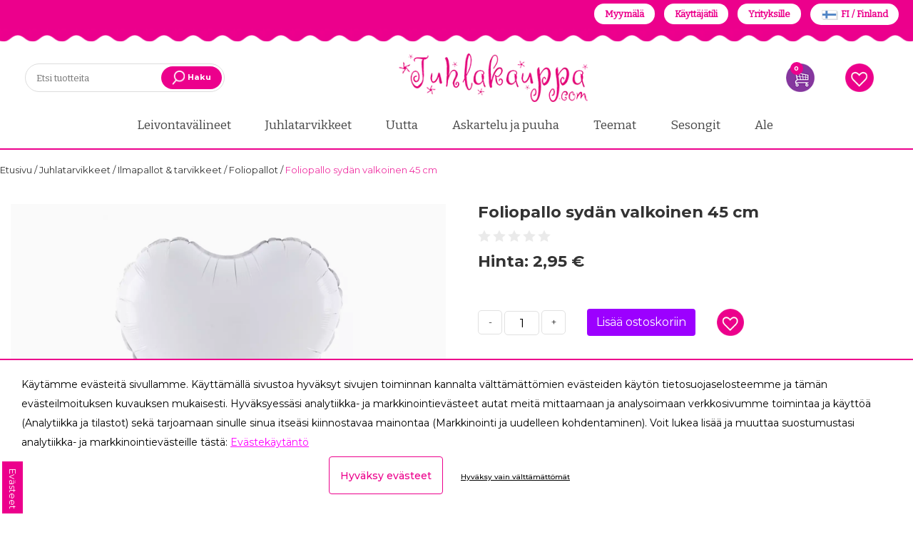

--- FILE ---
content_type: text/html; charset=UTF-8
request_url: https://www.juhlakauppa.com/fi/product/foliopallo-sydan-valkoinen-45-cm/10209
body_size: 72961
content:
<!DOCTYPE html>
<html lang="fi">
    <head>
        <title>
            Foliopallo sydän valkoinen 45 cm - Juhlakauppa.com        </title>
        <meta content="text/html; charset=utf-8" http-equiv="Content-Type"/>
        <meta content="width=device-width, initial-scale=1.0, maximum-scale=5.0" name="viewport"/>
        <meta content="clkodccoi087y9mrvg1f1hp82ajcxq" data-rh="true" name="facebook-domain-verification"/>
        <script async="" src="https://www.google-analytics.com/plugins/ua/ec.js" type="text/javascript">
        </script>
        <script src="/foxsearch/vue.js"></script>
        <link href="/apple-icon-57x57.png" rel="apple-touch-icon" sizes="57x57"/>
        <link href="/apple-icon-60x60.png" rel="apple-touch-icon" sizes="60x60"/>
        <link href="/apple-icon-72x72.png" rel="apple-touch-icon" sizes="72x72"/>
        <link href="/apple-icon-76x76.png" rel="apple-touch-icon" sizes="76x76"/>
        <link href="/apple-icon-114x114.png" rel="apple-touch-icon" sizes="114x114"/>
        <link href="/apple-icon-120x120.png" rel="apple-touch-icon" sizes="120x120"/>
        <link href="/apple-icon-144x144.png" rel="apple-touch-icon" sizes="144x144"/>
        <link href="/apple-icon-152x152.png" rel="apple-touch-icon" sizes="152x152"/>
        <link href="/apple-icon-180x180.png" rel="apple-touch-icon" sizes="180x180"/>
        <link href="/android-icon-192x192.png" rel="icon" sizes="192x192" type="image/png"/>
        <link href="/favicon-32x32.png" rel="icon" sizes="32x32" type="image/png"/>
        <link href="/favicon-96x96.png" rel="icon" sizes="96x96" type="image/png"/>
        <link href="/favicon-16x16.png" rel="icon" sizes="16x16" type="image/png"/>
        <link href="/manifest.json" rel="manifest"/>
        <meta content="#ffffff" name="msapplication-TileColor"/>
        <meta content="/ms-icon-144x144.png" name="msapplication-TileImage"/>
        <meta content="#ffffff" name="theme-color"/>
                <meta content="fi" name="language"/>
        <meta content="#000000" name="theme-color"/>
        <meta content="x5oKdmICkYxRPwMrWibJFJtDIZc2IxJ4hX9f1cM5" name="csrf-token"/>
<link rel="preconnect" href="https://fonts.googleapis.com">
<link rel="preconnect" href="https://fonts.gstatic.com" crossorigin>

<link href="https://fonts.googleapis.com/css2?family=Bitter&family=Montserrat:ital,wght@0,100;0,200;0,300;0,400;0,500;0,600;0,700;0,800;0,900;1,100;1,200;1,300;1,400;1,500;1,600;1,700;1,800;1,900&display=swap" rel="stylesheet">

        <style>
            .kuContainer{width:100%;margin:0 auto;font-family:inherit;font-size:12px;background-color:#fff;-moz-box-sizing:border-box;-webkit-box-sizing:border-box;box-sizing:border-box;padding:10px}.kuProListing{margin-top:20px;margin-bottom:20px}.kuFilters{float:left;width:20%}.kuFilterBox{height:190px;overflow:hidden;margin-bottom:30px}.kuFilterHead{padding:6px;font-size:13px;text-align:left;line-height:1.8;border-bottom:1px solid #c7c8ca;text-transform:uppercase;font-weight:600;color:#414042}.kuShowOpt{text-align:left;padding:3px;padding-left:35px;margin-bottom:20px;margin-top:-15px}.kuHideOpt{text-align:left;padding:3px;padding-left:35px;margin-bottom:20px;margin-top:-15px}.kuHideOpt img,.kuShowOpt img{width:auto!important}.kuHideOpt a,.kuShowOpt a{color:#4d7abf;text-decoration:none}.kuFilterNames ul{margin:0;padding:0;margin-top:10px;margin-left:0!important}.kuFilterNames ul li{list-style:none;text-align:left;width:99%;display:inline-table;margin:0;padding-left:0;margin-left:0!important}.kuFilterNames ul li a{display:block;position:relative;overflow:hidden;margin:0 5px;padding-left:5px;padding-right:5px;font-size:13px;text-decoration:none;cursor:pointer;font-style:normal;color:#414042}.kuFilterNames ul li a:hover{cursor:pointer}.kuFilterNames ul li.kuSelected a{color:#414042}.kuFilterNames ul li a span.kuFilterLabel{float:left;width:86%;margin:0;padding:0;font-weight:400}.kuFilterNames ul li a span.kuFilterTotal{float:right;width:13%;text-align:right}.kuFilterLabel:before{content:'';border:1px solid #c7c8ca;border-radius:50%;margin-right:8px;height:12px;width:12px;display:inline-block;color:#777;margin-top:0;position:relative;-moz-box-sizing:border-box;-webkit-box-sizing:border-box;box-sizing:border-box;transition:background .2s;-webkit-transition:background .2s;-moz-transition:background .2s}.kuFilterNames ul li a:hover span.kuFilterLabel:before{background:#414042;border:1px solid #414042}.kuFilterNames ul li.kuSelected span.kuFilterLabel:before{background:#414042;border:1px solid #414042}.kuMulticheck .kuFilterLabel:before{content:'';border:1px solid #c7c8ca;border-radius:0;margin-right:8px;height:15px;width:15px;color:#777;margin-bottom:-1px;position:relative;-moz-box-sizing:border-box;-webkit-box-sizing:border-box;box-sizing:border-box;-webkit-transition:background .2s;-moz-transition:background .2s;transition:background .2s;-webkit-transition:border-color .2s;-moz-transition:border-color .2s;transition:border-color .2s}.kuMulticheck .kuFilterNames ul li a:hover span.kuFilterLabel:before{background:#fff;border:1px solid #414042}.kuMulticheck .kuFilterNames ul li.kuSelected span.kuFilterLabel:before{background:#fff;border:1px solid #414042}.kuMulticheck .kuFilterNames ul li a:hover span.kuFilterLabel:after{content:'';position:absolute;width:9px;height:5px;background:0 0;top:3px;left:8px;border:2px solid #ccc;border-top:none;border-right:none;-moz-box-sizing:border-box;-webkit-box-sizing:border-box;box-sizing:border-box;-webkit-transform:rotate(-45deg);-moz-transform:rotate(-45deg);-o-transform:rotate(-45deg);-ms-transform:rotate(-45deg);transform:rotate(-45deg)}.kuMulticheck .kuFilterNames ul li.kuSelected span.kuFilterLabel:after{content:'';position:absolute;width:9px;height:5px;background:0 0;top:3px;left:8px;border:2px solid #414042;border-top:none;border-right:none;-moz-box-sizing:border-box;-webkit-box-sizing:border-box;box-sizing:border-box;-webkit-transform:rotate(-45deg);-moz-transform:rotate(-45deg);-o-transform:rotate(-45deg);-ms-transform:rotate(-45deg);transform:rotate(-45deg)}.kuMulticheck .kuFilterNames ul li.kuSelected:hover span.kuFilterLabel:after{-moz-box-sizing:border-box;-webkit-box-sizing:border-box;box-sizing:border-box;border-color:#414042}.kuFilterNames ul li a span.kuFilterCancel{float:right;width:13%;text-align:right}.kuResultList{float:right;width:78%;margin-top:3px}.kuSortHeader{padding-top:0;margin-top:0}.kuResultInfo{border-bottom:1px solid #c7c8ca}.kuTotalResultsTab{float:left;width:40%}.kuTotResults{text-align:left;margin-bottom:10px;line-height:24px;font-weight:700;font-size:14px;float:left;color:#414042}.kuTotalResultsTab .kuTabs{line-height:30px}.kuTotalResultsTab .kuTabs a{padding:8px;cursor:pointer;font-size:12px;margin-right:5px;transition:background .2s;-webkit-transition:background .3s;-moz-transition:background .2s;color:#414042}.kuTotalResultsTab .kuTabs a:hover{border-bottom:3px solid #c7c8ca;text-decoration:none}.kuTotalResultsTab a.kuTabSelected{border-bottom:3px solid #c7c8ca}.kuTotalResultsTab a.kuTabSelected:hover{background:0 0}.kuSortingOpt{padding-top:12px;padding-bottom:12px;width:100%;margin-top:3px}.kuSortby{float:left;width:26%}.kuSortby label{display:inline;color:#414042}.kuSortby select{display:inline;height:auto;min-height:25px;width:120px}.kuView{float:right;width:15%;text-align:right}.kuView .kuGridviewBtn{background:url(https://js.klevu.com/klevu-js-v1/img-1-1/ku-gridview.png) no-repeat 0 0;cursor:pointer}.kuView .kuListviewBtn{background:url(https://js.klevu.com/klevu-js-v1/img-1-1/ku-listview.png) no-repeat 0 0;cursor:pointer}.kuView a{display:inline-block;width:22px;height:22px;margin-left:4px;text-align:center;vertical-align:middle;overflow:hidden;-webkit-transition:background-position .1s ease-in;-moz-transition:background-position .1s ease-in;-o-transition:background-position .1s ease-in;transition:background-position .1s ease-in}.kuView a:hover{background-position:0 -25px;text-decoration:none}.kuView a.kuCurrent{background-position:0 -25px;text-decoration:none}.kuPerPage{float:left;width:25%;margin-left:10px;text-align:left}.kuPerPage label{display:inline;color:#414042}.kuPerPage select{width:auto!important;height:auto;min-height:25px}.kuPagination{width:33%;float:right;margin-left:10px;text-align:right;margin-bottom:5px}.kuPagination a{margin:0;position:relative;display:inline-block;padding-left:4px;padding-right:5px;color:#414042;cursor:pointer;text-decoration:none;border-right:1px solid #c7c8ca;font-size:13px}.kuPagination a:hover{color:#000}.kuPagination a.kuCurrent{background:#fff;-webkit-box-shadow:none;-moz-box-shadow:none;box-shadow:none;font-weight:700}.kuPagination a:last-child{border-right:none}.kuOtherContent .kuPagination{float:right}.kuOtherContent .kuPerPage{margin-left:0;text-align:left}.kuClearLeft{clear:left;line-height:0}.klevu-clearboth-listview{clear:left}.kuDiscountBadge{background:#414042;padding:7px 0 0 0;color:#fff;width:47px;height:40px;border-radius:50%;font-weight:700;position:absolute;text-align:center;-moz-transition:all .5s ease;-webkit-transition:all .5s ease;-o-transition:all .5s ease;transition:all .5s ease}.kuDiscountBadge span{display:block}.kuResults{margin-top:10px}.kuOtherContentView{margin-top:10px}.kuOtherContentView ul li .kuNameDesc{margin-top:0!important}.kuListView{margin-top:10px}.kuListView ul{margin:0;padding:0}.kuListView ul li{position:relative;display:block;width:100%;height:auto;text-align:left;margin-bottom:32px;-moz-box-sizing:border-box;-webkit-box-sizing:border-box;box-sizing:border-box;padding:15px;border:1px solid #eee}.kuListView ul li:hover{box-shadow:0 0 10px rgba(0,0,0,.2);border-color:transparent;transition:box-shadow .4s ease-out;-moz-transition:box-shadow .4s ease-out;-webkit-transition:box-shadow .4s ease-out;-o-transition:box-shadow .4s ease-out}.kuListView .klevuImgWrap{float:left;overflow:hidden;width:15%!important;height:200px!important;text-align:center}.kuListView img{max-width:100%!important;max-height:200px!important;height:auto;width:auto;border:none;outline:0;display:inline-block!important;-webkit-transform:scaleY(1);-moz-transform:scaleY(1);-o-transform:scaleY(1);-ms-transform:scaleY(1);transform:scaleY(1);-webkit-transition:all .5s ease-in-out;-moz-transition:all .5s ease-in-out;-o-transition:all .5s ease-in-out;-ms-transition:all .5s ease-in-out;transition:all .5s ease-in-out;opacity:1}.kuListView ul li:hover img{-webkit-transform:scale(1.1);-moz-transform:scale(1.1);-o-transform:scale(1.1);-ms-transform:scale(1.1);transform:scale(1.1)}.kuListView ul li .kuDiscountBadge{top:10px;left:10px}.kuListView .kuStarsSmall{height:13px;display:inline-block;vertical-align:bottom;background:transparent url(https://js.klevu.com/klevu-js-v1/img-1-1/star-gray.png) top left repeat-x;width:66px;margin-left:5px}.kuListView .kuStarsSmall .kuRating{background:transparent url(https://js.klevu.com/klevu-js-v1/img-1-1/star-yellow.png) top left repeat-x;height:13px}.kuListView ul li .kuNameDesc{float:left;width:52%;margin-left:5px;margin-top:15px}.kuListView ul li .kuName{padding:5px}.kuListView ul li .kuDesc{line-height:20px;padding:5px;font-style:normal;color:#414042}.kuListView ul li .kuName a{font-size:14px;text-decoration:none;font-style:normal;color:#414042}.kuListView ul li .kuName a:hover{text-decoration:underline}.kuListView ul li .kuPrice{float:left;width:15%;margin-top:15px;margin-bottom:5px;padding:5px;text-align:center;color:#414042}.kuListView ul li .kuSalePrice{font-weight:700;font-size:16px;margin-bottom:5px;font-family:inherit}.kuListView ul li .kuOrigPrice{font-size:13px;text-decoration:line-through}.kuGridView{margin-top:10px}.kuGridView ul{margin:0;padding:0;margin-left:0}.kuGridView ul li{display:inline-block;width:23.5%;min-height:365px;vertical-align:top;text-align:center;margin:8px;padding-top:15px;margin-left:0!important;margin-bottom:20px;font-style:normal;position:relative;-moz-box-sizing:border-box;-webkit-box-sizing:border-box;box-sizing:border-box;padding:10px;border:1px solid #eee;border-radius:3px}.kuGridView ul li:hover{box-shadow:0 0 10px rgba(0,0,0,.2);border-color:transparent;transition:box-shadow .4s ease-out;-moz-transition:box-shadow .4s ease-out;-webkit-transition:box-shadow .4s ease-out;-o-transition:box-shadow .4s ease-out}.kuGridView .klevuImgWrap{float:none;overflow:hidden;width:100%!important;height:210px!important;text-align:center;margin:0 auto;position:relative}.kuGridView img{max-width:100%!important;max-height:200px!important;height:auto;width:auto;bottom:-100%;top:-100%;left:0;right:0;margin:auto!important;border:none;outline:0;display:inline-block!important;position:absolute;-webkit-transform:scaleY(1);-moz-transform:scaleY(1);-o-transform:scaleY(1);-ms-transform:scaleY(1);transform:scaleY(1);-webkit-transition:all .5s ease-in-out;-moz-transition:all .5s ease-in-out;-o-transition:all .5s ease-in-out;-ms-transition:all .5s ease-in-out;transition:all .5s ease-in-out;vertical-align:middle;opacity:1}.kuGridView ul li:hover img{-webkit-transform:scale(1.1);-moz-transform:scale(1.1);-o-transform:scale(1.1);-ms-transform:scale(1.1);transform:scale(1.1)}.kuGridView ul li .kuDiscountBadge{top:10px;right:10px}.kuGridView ul li:hover .kuDiscountBadge{width:57px;height:47px;padding-top:10px}.kuGridView .kuNameDesc{float:none;text-align:left;padding-left:10px;margin-top:10px}.kuGridView .kuDesc{display:none}.kuGridView ul li .kuName{margin-bottom:5px}.kuGridView .kuStarsSmall{height:13px;display:inline-block;vertical-align:bottom;background:transparent url(https://js.klevu.com/klevu-js-v1/img-1-1/star-gray.png) top left repeat-x;width:66px}.kuGridView .kuStarsSmall .kuRating{background:transparent url(https://js.klevu.com/klevu-js-v1/img-1-1/star-yellow.png) top left repeat-x;height:13px}.kuAddtocart{-moz-box-sizing:border-box;-webkit-box-sizing:border-box;box-sizing:border-box}.kuAddtocart input[type=text]{display:none;border:1px solid #ddd;outline:0;text-align:right}.kuAddtocart a.kuAddtocartBtn{background:#414042;color:#fff;padding:7px 15px;margin-bottom:0;text-align:center;vertical-align:middle;cursor:pointer;white-space:nowrap;-webkit-user-select:none;-moz-user-select:none;-ms-user-select:none;-o-user-select:none;text-decoration:none;font-size:13px;line-height:19px;text-transform:uppercase}.kuGridView ul li .kuAddtocart{width:95%;margin-bottom:15px;text-align:left;padding-left:10px;position:absolute;bottom:0;visibility:hidden;opacity:0;transition:visibility 0s,opacity .5s linear;-webkit-transition:visibility 0s,opacity .5s linear;-moz-transition:visibility 0s,opacity .5s linear}.kuGridView ul li input[type=text]{width:25%}.kuGridView ul li:hover .kuAddtocart{visibility:visible;opacity:1}.kuListView ul li .kuAddtocart{width:15%;float:left;margin-top:30px;visibility:hidden;opacity:0;transition:visibility 0s,opacity .5s linear;-webkit-transition:visibility 0s,opacity .5s linear;-moz-transition:visibility 0s,opacity .5s linear}.kuListView ul li input[type=text]{width:5%;float:none}.kuListView ul li:hover .kuAddtocart{visibility:visible;opacity:1}.kuGridView ul li .kuName a{font-size:14px;text-decoration:none;color:#414042}.kuGridView ul li .kuName a:hover{text-decoration:underline}.kuGridView ul li .kuPrice{float:none;margin-top:12px;padding-left:10px;text-align:left;color:#414042}.kuGridView ul li .kuSalePrice{font-size:14px;font-weight:700;font-family:inherit;text-align:left;display:inline;margin-right:10px}.priceGreyText{font-size:11px;color:#636363}.kuGridView ul li .kuOrigPrice{font-size:12px;text-decoration:line-through;text-align:left;display:inline}.kuGridView ul li .kuVariants{text-align:left}.kuGridView ul li strong{color:#2980b9}.kuBottomPagi{padding-top:8px;border-top:1px solid #c7c8ca}.kuBottomPagi .kuPerPage{margin-left:0;text-align:left}.kuBottomPagi .kuPagination{width:50%;float:right;margin-top:5px}.kuPagination a{font-style:normal}.kuClearBoth{clear:both}.kuNoRecordFound{text-align:center;margin-top:5%;margin-bottom:5%;color:#414042;font-size:13px;background:#fff;display:none}.kuNoResults-lp{background:#fff;width:100%;margin:30px auto;max-width:850px}.kuNoResults-lp ul{margin:0;padding:0}.kuNoResults-lp-message{font-size:18px;padding:25px 5%;text-align:center}.kuNoResults-lp-relatedProducts{width:95%;margin:30px auto}.kuNoResults-lp-title{text-align:center;text-transform:uppercase;margin-bottom:40px;font-size:18px;display:block}.kuNoResults-lp-relatedProduct-list>li{display:inline-block;margin-right:2%;width:23%;min-height:120px;margin-bottom:25px;-moz-box-sizing:border-box;-webkit-box-sizing:border-box;box-sizing:border-box;vertical-align:top;padding:0;text-align:center}.kuNoResults-lp-relatedProduct-list>li a.kuRelatedProductbox-lp{position:relative;text-decoration:none;color:#000;outline:0;display:block;height:auto;min-height:200px}.kuNoResults-lp-relatedProduct-list>li:hover a{text-decoration:none}.kuNoResults-lp-relatedProduct-list>li:hover{text-decoration:none}.kuNoResults-lp-relatedProduct-list>li:hover .ku-Name{text-decoration:underline}.kuNoResults-lp-relatedProduct-list>li:last-child{margin-right:0}.kuNoResultsImgWrap-lp{float:none;height:180px;margin:0 auto;max-width:180px;overflow:hidden;text-align:center;width:100%}.kuNoResultsImgWrap-lp img{max-width:100%;max-height:180px;-webkit-transition:all .5s ease-in-out;-moz-transition:all .5s ease-in-out;-o-transition:all .5s ease-in-out;-ms-transition:all .5s ease-in-out;transition:all .5s ease-in-out;vertical-align:middle;width:auto;height:auto;border:none;outline:0}.kuRelatedProductbox-lp .kuProduct-desc{font-size:12px;padding:5px 0 0;float:none}.kuRelatedProductbox-lp .kuDiscount-badge{background:#000;padding:3px 8px;color:#fff;font-weight:700;position:absolute;top:0;left:0;display:none}.kuRelatedProductbox-lp .ku-Name{font-size:12px;text-decoration:none;color:#000;line-height:16px;min-height:22px;margin-top:5px;text-align:center}.kuRelatedProductbox-lp .ku-Desc{display:none}.kuRelatedProductbox-lp .kuStarsSmall{height:13px;vertical-align:bottom;background:transparent url(https://js.klevu.com/klevu-js-v1/img-1-1/star-gray.png) top left repeat-x;width:65px;display:none}.kuRelatedProductbox-lp .kuPrice{margin-bottom:5px;margin-top:5px;float:none;padding:0;text-align:center}.kuRelatedProductbox-lp .kuSalePrice{display:inline-block;font-weight:700;font-size:13px;color:#000}.kuRelatedProductbox-lp .kuOrigPrice{display:inline-block;font-size:12px;text-decoration:line-through;color:#555}.kuRelatedProductbox-lp .kuVariants{font-size:12px;text-align:left;color:#777;display:none}.kuRelatedProductbox-lp .kuSalePrice span.klevuPriceGreyText{font-weight:400;font-size:13px!important;margin-bottom:5px;color:#393939!important;display:none}.kuNoResults-lp .kuNoResults-lp-pSearch{text-align:center}.kuNoResults-lp .kuNoResults-lp-pSearch strong{font-weight:600}.kuNoResults-lp .kuNoResults-lp-pSearch>a{font-size:13px;text-transform:capitalize;text-decoration:none;color:#000;display:inline-block}.kuNoResults-lp .kuNoResults-lp-pSearch>a:hover{text-decoration:underline}.kuOrQueryMessage{text-align:center;margin-top:10px;color:#414042;background:#ebebeb;font-size:13px;padding:7px 0!important;margin:10px 15px}.kuOrQueryMessage span{font-weight:600}.kuVariants{font-size:10px;margin-top:2px;color:#414042}#loader{height:400px}#loader img{margin-top:10%;display:inline-block;width:auto!important}.kuOtherContent{display:none}.disableKuFilter{opacity:.3;pointer-events:none}.kuPriceRangeSlider{width:80%;margin:0 auto;margin-top:30px;min-height:50px}.kuPS-target,.kuPS-target *{-webkit-touch-callout:none;-webkit-user-select:none;-ms-touch-action:none;touch-action:none;-ms-user-select:none;-moz-user-select:none;user-select:none;-moz-box-sizing:border-box;box-sizing:border-box}.kuPS-target{position:relative;direction:ltr}.kuPS-base{width:100%;height:100%;position:relative;z-index:1}.kuPS-origin{position:absolute;right:0;top:0;left:0;bottom:0}.kuPS-handle{position:relative;z-index:1}.kuPS-stacking .kuPS-handle{z-index:10}.kuPS-state-tap .kuPS-origin{-webkit-transition:left .3s,top .3s;transition:left .3s,top .3s}.kuPS-base,.kuPS-handle{-webkit-transform:translate3d(0,0,0);transform:translate3d(0,0,0)}.kuPS-horizontal{height:4px}.kuPS-horizontal .kuPS-handle{width:18px;height:18px;left:-9px;top:-7px}.kuPS-vertical{width:18px}.kuPS-vertical .kuPS-handle{width:28px;height:34px;left:-6px;top:-17px}.kuPS-background{background:#c7c8ca}.kuPS-connect{background:#414042;-webkit-transition:background 450ms;transition:background 450ms}.kuPS-origin{border-radius:2px}.kuPS-target{border-radius:4px}.kuPS-draggable{cursor:w-resize}.kuPS-vertical .kuPS-draggable{cursor:n-resize}.kuPS-handle{border:1px solid #414042;border-radius:50%;background:#fff;cursor:pointer}.kuPS-tooltip{display:block;position:absolute;text-align:center;font-size:13px;margin-left:-9px;background-color:#fff}.kuPS-horizontal .kuPS-handle-lower .kuPS-tooltip{bottom:-24px;color:#414042}.kuPS-horizontal .kuPS-handle-upper .kuPS-tooltip{bottom:-24px;color:#414042}.disableKlevuFilter{opacity:.3;pointer-events:none}.kuContainer #ku-search-filter-tags{display:block;color:#222;margin-top:10px;margin-bottom:10px;width:100%;text-align:left;padding-bottom:0;padding-left:0;position:relative}.ku-search-filter-tag{background:#eee;border:0 solid #f8f8f8;margin-right:4px;border-radius:0;font-size:11px;padding:0 5px;color:#222;margin-bottom:4px;display:inline-block;line-height:20px}.ku-search-filter-remove,.ku-search-filter-remove-all{cursor:pointer;font-size:12px;color:#222;text-decoration:none}.ku-search-filter-remove-all a{color:#222;font-size:12px;text-decoration:none;cursor:pointer}.ku-search-filter-remove-all a:hover{color:#333}.kuFilterHead{cursor:pointer}.kuExpand{position:relative!important;transition:all .3s ease}.kuFilterHead.kuExpand::after{-moz-border-bottom-colors:none;-moz-border-left-colors:none;-moz-border-right-colors:none;-moz-border-top-colors:none;border-color:#000;border-image:none;border-style:solid;border-width:0 1px 1px 0;content:"";display:inline-block;padding:4px;position:absolute;right:12px;top:10px;transform:rotate(45deg);transition:all .3s ease 0s}.kuCollapse{position:relative!important;transition:all .3s ease}.kuFilterHead.kuCollapse::after{-moz-border-bottom-colors:none;-moz-border-left-colors:none;-moz-border-right-colors:none;-moz-border-top-colors:none;border-color:#000;border-image:none;border-style:solid;border-width:0 1px 1px 0;content:"";display:inline-block;padding:4px;position:absolute;right:12px;top:16px;transform:rotate(-135deg);transition:all .3s ease}.kuContainer.kuFiltersTop .kuFilterHead.kuCollapse::after{border-width:1px 0 0 1px;position:initial}.kuContainer.kuFiltersTop .kuFilterHead.kuExpand::after{border-width:0 1px 1px 0;position:initial}
        </style>
        <style>
            .kuContainer{width:100%!important}@media  only screen and (max-width:1024px){.kuSortby{width:30%}.kuView{width:30%;text-align:right}.kuPerPage{width:30%;text-align:left;margin-left:10px}.kuPagination{width:50%;margin-top:10px}.kuGridView ul li{width:31%;margin-bottom:50px}.kuListView .klevuImgWrap{width:20%!important}.kuListView ul li .kuNameDesc{width:76%}.kuListView ul li .kuPrice{float:none!important;width:58%;display:table-cell;text-align:left;padding-top:20px;padding-left:10px}.kuListView ul li .kuPrice .kuSalePrice{display:inline!important}.kuListView ul li .kuPrice .kuOrigPrice{display:inline!important}.kuListView ul li .kuAddtocart{width:15%;float:none;margin-top:30px;visibility:visible!important;opacity:1;display:table-cell}.kuGridView ul li .kuAddtocart{visibility:visible;opacity:1}.kuNoResultsImgWrap-lp{height:150px}.kuNoResultsImgWrap-lp img{max-height:150px!important}}@media  only screen and (min-width:641px) and (max-width:768px){.kuResultList{width:74%}.kuGridView ul li{width:31%;margin-bottom:50px}.kuNoResults-lp-relatedProducts{width:98%;margin:30px auto}}@media  only screen and (max-width:640px){.kuFilters{display:none!important}.kuTotResults{float:none;width:100%;text-align:center}.kuResultList{float:none;width:100%;margin-left:0}.kuTotalResultsTab{float:none;width:100%;text-align:center}.kuSortby{width:50%;height:50px}.kuSortHeader{margin:0}.kuView{width:50%;text-align:right;height:50px;display:none}.kuPerPage{width:48%;text-align:right;margin:0 auto;margin-top:0}.kuPagination{width:100%;margin:0 auto;margin-top:10px;text-align:center}.kuGridView ul li{width:31%}.kuBottomPagi .kuPerPage{margin-left:0;text-align:left;margin-bottom:5px;float:left;width:46%}.kuBottomPagi .kuPagination{width:52%;float:right;margin-top:5px;text-align:right}.kuNoResultsImgWrap-lp{height:110px}.kuNoResultsImgWrap-lp img{max-height:110px!important}.kuNoResults-lp-relatedProduct-list>li{width:21%}.kuNoResults-lp-relatedProducts{margin:20px auto;width:100%}.kuNoResults-lp-message{font-size:15px;line-height:1.2em;padding:10px 5%;text-align:center}.kuNoResults-lp-pSearch{margin-bottom:15px;padding-left:5px}.klevuNoResults-lp-title{margin-bottom:15px}.kuNoResults-lp-relatedProduct-list{margin:5px!important}}@media  only screen and (max-width:480px){.kuGridView ul li{width:46%;min-height:390px;margin-bottom:55px}.kuOrQueryMessage{margin:10px 5px}.kuNoResults-lp-relatedProduct-list>li{width:46%;margin:5px 1.5%}}@media  only screen and (max-width:640px){.kuPagination{display:none!important}.kuBottomPagi .kuPagination{display:block!important}.kuBottomPagi .kuPerPage{display:block}.kuSortby{width:100%}.kuSortHeader{text-align:right}.kuPerPage{display:none}.kuTotalResultsTab{text-align:left}.kuTotalResultsTab .kuTabs a{padding:0 8px;display:inline-block}.kuTotalResultsTab .kuTabs a:hover{border-bottom:0 solid #c7c8ca;text-decoration:none;background:#eee}.kuTotalResultsTab a.kuTabSelected{border-bottom:0 solid #c7c8ca;background:#eee;transition:all .3s ease}.kuFilterRefineMobile{border:none;display:block;font-size:13px;font-weight:600;height:32px;line-height:32px;margin:10px 0;padding-right:30px;text-align:center;text-transform:uppercase;color:#383838;background-color:#eee;cursor:pointer}.kuFilterRefineMobile.kuExpand::after{top:10px}.kuFilterRefineMobile.kuCollapse::after{top:14px}.kuFilters{display:block!important;float:none!important;width:100%!important;margin-bottom:20px}.kuFilterBox{margin-bottom:0}.kuFilterRefineMobile .KuFilterLabelTxt{position:relative}.kuFilterRefineMobile.kuExpand .KuFilterLabelTxt::after{-moz-border-bottom-colors:none;-moz-border-left-colors:none;-moz-border-right-colors:none;-moz-border-top-colors:none;border-color:#000;border-image:none;border-style:solid;border-width:0 1px 1px 0;content:"";display:inline-block;padding:3px;position:absolute;right:-18px;top:3px;transform:rotate(45deg);transition:all .3s ease}.kuFilterRefineMobile.kuCollapse .KuFilterLabelTxt::after{-moz-border-bottom-colors:none;-moz-border-left-colors:none;-moz-border-right-colors:none;-moz-border-top-colors:none;border-color:#000;border-image:none;border-style:solid;border-width:0 1px 1px 0;content:"";display:inline-block;padding:3px;position:absolute;right:-18px;top:8px;transform:rotate(-135deg);transition:all .3s ease}.kuContainer #ku-search-filter-tags{display:block!important;color:#222;margin-bottom:10px;width:100%;text-align:left;padding-bottom:8px;padding-left:0;position:relative}.ku-search-filter-tag{background:#eee;border:0 solid #f8f8f8;margin-right:4px;border-radius:0;font-size:11px;padding:0 5px;color:#222;margin-bottom:4px;display:inline-block;line-height:20px}.ku-search-filter-remove,.ku-search-filter-remove-all{cursor:pointer;font-size:12px;color:#222;text-decoration:none}.ku-search-filter-remove-all a{color:#222;font-size:12px;text-decoration:none;cursor:pointer}.ku-search-filter-remove-all a:hover{color:#333}}
        </style>
        
        <style>
            .slick-list,.slick-slider,.slick-track{position:relative;display:block}.slick-loading .slick-slide,.slick-loading .slick-track{visibility:hidden}.slick-slider{box-sizing:border-box;-webkit-user-select:none;-moz-user-select:none;-ms-user-select:none;user-select:none;-webkit-touch-callout:none;-khtml-user-select:none;-ms-touch-action:pan-y;touch-action:pan-y;-webkit-tap-highlight-color:transparent}.slick-list{overflow:hidden;margin:0;padding:0}.slick-list:focus{outline:0}.slick-list.dragging{cursor:pointer;cursor:hand}.slick-slider .slick-list,.slick-slider .slick-track{-webkit-transform:translate3d(0,0,0);-moz-transform:translate3d(0,0,0);-ms-transform:translate3d(0,0,0);-o-transform:translate3d(0,0,0);transform:translate3d(0,0,0)}.slick-track{top:0;left:0}.slick-track:after,.slick-track:before{display:table;content:''}.slick-track:after{clear:both}.slick-slide{display:none;float:left;height:100%;min-height:1px}[dir=rtl] .slick-slide{float:right}.slick-slide img{display:block}.slick-slide.slick-loading img{display:none}.slick-slide.dragging img{pointer-events:none}.slick-initialized .slick-slide{display:block}.slick-vertical .slick-slide{display:block;height:auto;border:1px solid transparent}.slick-arrow.slick-hidden{display:none}
        </style>
        
        <style>
            @charset  'UTF-8';.slick-dots,.slick-next,.slick-prev{position:absolute;display:block;padding:0}.slick-dots li button:before,.slick-next:before,.slick-prev:before{font-family:slick;-webkit-font-smoothing:antialiased;-moz-osx-font-smoothing:grayscale}.slick-loading .slick-list{background:url(/ajax-loader.gif) center center no-repeat #fff}@font-face{font-family:slick;font-weight:400;font-style:normal;src:url(fonts/slick.eot);src:url(fonts/slick.eot?#iefix) format('embedded-opentype'),url(/css/fonts/slick.woff) format('woff'),url(/css/fonts/slick.ttf) format('truetype'),url(/css/fonts/slick.svg#slick) format('svg')}.slick-next,.slick-prev{font-size:0;line-height:0;top:50%;width:20px;height:20px;-webkit-transform:translate(0,-50%);-ms-transform:translate(0,-50%);transform:translate(0,-50%);cursor:pointer;color:transparent;border:none;outline:0;background:0 0}.slick-next:focus,.slick-next:hover,.slick-prev:focus,.slick-prev:hover{color:transparent;outline:0;background:0 0}.slick-next:focus:before,.slick-next:hover:before,.slick-prev:focus:before,.slick-prev:hover:before{opacity:1}.slick-next.slick-disabled:before,.slick-prev.slick-disabled:before{opacity:.25}.slick-next:before,.slick-prev:before{font-size:20px;line-height:1;opacity:.75;color:#fff}.slick-prev{left:-25px}[dir=rtl] .slick-prev{right:-25px;left:auto}.slick-prev:before{content:'←'}.slick-next:before,[dir=rtl] .slick-prev:before{content:'→'}.slick-next{right:-25px}[dir=rtl] .slick-next{right:auto;left:-25px}[dir=rtl] .slick-next:before{content:'←'}.slick-dotted.slick-slider{margin-bottom:30px}.slick-dots{bottom:-25px;width:100%;margin:0;list-style:none;text-align:center}.slick-dots li{position:relative;display:inline-block;width:20px;height:20px;margin:0 5px;padding:0;cursor:pointer}.slick-dots li button{font-size:0;line-height:0;display:block;width:20px;height:20px;padding:5px;cursor:pointer;color:transparent;border:0;outline:0;background:0 0}.slick-dots li button:focus,.slick-dots li button:hover{outline:0}.slick-dots li button:focus:before,.slick-dots li button:hover:before{opacity:1}.slick-dots li button:before{font-size:6px;line-height:20px;position:absolute;top:0;left:0;width:20px;height:20px;content:'•';text-align:center;opacity:.25;color:#000}.slick-dots li.slick-active button:before{opacity:.75;color:#000}
        </style>
        
        <style>
            /*!
 * Bootstrap v4.3.1 (https://getbootstrap.com/)
 * Copyright 2011-2019 The Bootstrap Authors
 * Copyright 2011-2019 Twitter, Inc.
 * Licensed under MIT (https://github.com/twbs/bootstrap/blob/master/LICENSE)
 */:root{--blue:#007bff;--indigo:#6610f2;--purple:#6f42c1;--pink:#e83e8c;--red:#dc3545;--orange:#fd7e14;--yellow:#ffc107;--green:#28a745;--teal:#20c997;--cyan:#17a2b8;--white:#fff;--gray:#6c757d;--gray-dark:#343a40;--primary:#007bff;--secondary:#6c757d;--success:#28a745;--info:#17a2b8;--warning:#ffc107;--danger:#dc3545;--light:#f8f9fa;--dark:#343a40;--breakpoint-xs:0;--breakpoint-sm:576px;--breakpoint-md:768px;--breakpoint-lg:992px;--breakpoint-xl:1200px;--font-family-sans-serif:-apple-system,BlinkMacSystemFont,"Segoe UI",Roboto,"Helvetica Neue",Arial,"Noto Sans",sans-serif,"Apple Color Emoji","Segoe UI Emoji","Segoe UI Symbol","Noto Color Emoji";--font-family-monospace:SFMono-Regular,Menlo,Monaco,Consolas,"Liberation Mono","Courier New",monospace}*,::after,::before{box-sizing:border-box}html{font-family:sans-serif;line-height:1.15;-webkit-text-size-adjust:100%;-webkit-tap-highlight-color:transparent}article,aside,figcaption,figure,footer,header,hgroup,main,nav,section{display:block}body{margin:0;font-family:-apple-system,BlinkMacSystemFont,"Segoe UI",Roboto,"Helvetica Neue",Arial,"Noto Sans",sans-serif,"Apple Color Emoji","Segoe UI Emoji","Segoe UI Symbol","Noto Color Emoji";font-size:1rem;font-weight:400;line-height:1.5;color:#212529;text-align:left;background-color:#fff}[tabindex="-1"]:focus{outline:0!important}hr{box-sizing:content-box;height:0;overflow:visible}h1,h2,h3,h4,h5,h6{margin-top:0;margin-bottom:.5rem}p{margin-top:0;margin-bottom:1rem}abbr[data-original-title],abbr[title]{text-decoration:underline;-webkit-text-decoration:underline dotted;text-decoration:underline dotted;cursor:help;border-bottom:0;-webkit-text-decoration-skip-ink:none;text-decoration-skip-ink:none}address{margin-bottom:1rem;font-style:normal;line-height:inherit}dl,ol,ul{margin-top:0;margin-bottom:1rem}ol ol,ol ul,ul ol,ul ul{margin-bottom:0}dt{font-weight:700}dd{margin-bottom:.5rem;margin-left:0}blockquote{margin:0 0 1rem}b,strong{font-weight:bolder}small{font-size:80%}sub,sup{position:relative;font-size:75%;line-height:0;vertical-align:baseline}sub{bottom:-.25em}sup{top:-.5em}a{color:#007bff;text-decoration:none;background-color:transparent}a:hover{color:#0056b3;text-decoration:underline}a:not([href]):not([tabindex]){color:inherit;text-decoration:none}a:not([href]):not([tabindex]):focus,a:not([href]):not([tabindex]):hover{color:inherit;text-decoration:none}a:not([href]):not([tabindex]):focus{outline:0}code,kbd,pre,samp{font-family:SFMono-Regular,Menlo,Monaco,Consolas,"Liberation Mono","Courier New",monospace;font-size:1em}pre{margin-top:0;margin-bottom:1rem;overflow:auto}figure{margin:0 0 1rem}img{vertical-align:middle;border-style:none}svg{overflow:hidden;vertical-align:middle}table{border-collapse:collapse}caption{padding-top:.75rem;padding-bottom:.75rem;color:#6c757d;text-align:left;caption-side:bottom}th{text-align:inherit}label{display:inline-block;margin-bottom:.5rem}button{border-radius:0}button:focus{outline:1px dotted;outline:5px auto -webkit-focus-ring-color}button,input,optgroup,select,textarea{margin:0;font-family:inherit;font-size:inherit;line-height:inherit}button,input{overflow:visible}button,select{text-transform:none}select{word-wrap:normal}[type=button],[type=reset],[type=submit],button{-webkit-appearance:button}[type=button]:not(:disabled),[type=reset]:not(:disabled),[type=submit]:not(:disabled),button:not(:disabled){cursor:pointer}[type=button]::-moz-focus-inner,[type=reset]::-moz-focus-inner,[type=submit]::-moz-focus-inner,button::-moz-focus-inner{padding:0;border-style:none}input[type=checkbox],input[type=radio]{box-sizing:border-box;padding:0}input[type=date],input[type=datetime-local],input[type=month],input[type=time]{-webkit-appearance:listbox}textarea{overflow:auto;resize:vertical}fieldset{min-width:0;padding:0;margin:0;border:0}legend{display:block;width:100%;max-width:100%;padding:0;margin-bottom:.5rem;font-size:1.5rem;line-height:inherit;color:inherit;white-space:normal}progress{vertical-align:baseline}[type=number]::-webkit-inner-spin-button,[type=number]::-webkit-outer-spin-button{height:auto}[type=search]{outline-offset:-2px;-webkit-appearance:none}[type=search]::-webkit-search-decoration{-webkit-appearance:none}::-webkit-file-upload-button{font:inherit;-webkit-appearance:button}output{display:inline-block}summary{display:list-item;cursor:pointer}template{display:none}[hidden]{display:none!important}.h1,.h2,.h3,.h4,.h5,.h6,h1,h2,h3,h4,h5,h6{margin-bottom:.5rem;font-weight:500;line-height:1.2}.h1,h1{font-size:2.5rem}.h2,h2{font-size:2rem}.h3,h3{font-size:1.75rem}.h4,h4{font-size:1.5rem}.h5,h5{font-size:1.25rem}.h6,h6{font-size:1rem}.lead{font-size:1.25rem;font-weight:300}.display-1{font-size:6rem;font-weight:300;line-height:1.2}.display-2{font-size:5.5rem;font-weight:300;line-height:1.2}.display-3{font-size:4.5rem;font-weight:300;line-height:1.2}.display-4{font-size:3.5rem;font-weight:300;line-height:1.2}hr{margin-top:1rem;margin-bottom:1rem;border:0;border-top:1px solid rgba(0,0,0,.1)}.small,small{font-size:80%;font-weight:400}.mark,mark{padding:.2em;background-color:#fcf8e3}.list-unstyled{padding-left:0;list-style:none}.list-inline{padding-left:0;list-style:none}.list-inline-item{display:inline-block}.list-inline-item:not(:last-child){margin-right:.5rem}.initialism{font-size:90%;text-transform:uppercase}.blockquote{margin-bottom:1rem;font-size:1.25rem}.blockquote-footer{display:block;font-size:80%;color:#6c757d}.blockquote-footer::before{content:"\2014\00A0"}.img-fluid{max-width:100%;height:auto}.img-thumbnail{padding:.25rem;background-color:#fff;border:1px solid #dee2e6;border-radius:.25rem;max-width:100%;height:auto}.figure{display:inline-block}.figure-img{margin-bottom:.5rem;line-height:1}.figure-caption{font-size:90%;color:#6c757d}code{font-size:87.5%;color:#e83e8c;word-break:break-word}a>code{color:inherit}kbd{padding:.2rem .4rem;font-size:87.5%;color:#fff;background-color:#212529;border-radius:.2rem}kbd kbd{padding:0;font-size:100%;font-weight:700}pre{display:block;font-size:87.5%;color:#212529}pre code{font-size:inherit;color:inherit;word-break:normal}.pre-scrollable{max-height:340px;overflow-y:scroll}.container{width:100%;padding-right:15px;padding-left:15px;margin-right:auto;margin-left:auto}@media (min-width:576px){.container{max-width:540px}}@media (min-width:768px){.container{max-width:720px}}@media (min-width:992px){.container{max-width:960px}}@media (min-width:1200px){.container{max-width:1140px}}.container-fluid{width:100%;padding-right:15px;padding-left:15px;margin-right:auto;margin-left:auto}.row{display:-ms-flexbox;display:flex;-ms-flex-wrap:wrap;flex-wrap:wrap;margin-right:-15px;margin-left:-15px}.no-gutters{margin-right:0;margin-left:0}.no-gutters>.col,.no-gutters>[class*=col-]{padding-right:0;padding-left:0}.col,.col-1,.col-10,.col-11,.col-12,.col-2,.col-3,.col-4,.col-5,.col-6,.col-7,.col-8,.col-9,.col-auto,.col-lg,.col-lg-1,.col-lg-10,.col-lg-11,.col-lg-12,.col-lg-2,.col-lg-3,.col-lg-4,.col-lg-5,.col-lg-6,.col-lg-7,.col-lg-8,.col-lg-9,.col-lg-auto,.col-md,.col-md-1,.col-md-10,.col-md-11,.col-md-12,.col-md-2,.col-md-3,.col-md-4,.col-md-5,.col-md-6,.col-md-7,.col-md-8,.col-md-9,.col-md-auto,.col-sm,.col-sm-1,.col-sm-10,.col-sm-11,.col-sm-12,.col-sm-2,.col-sm-3,.col-sm-4,.col-sm-5,.col-sm-6,.col-sm-7,.col-sm-8,.col-sm-9,.col-sm-auto,.col-xl,.col-xl-1,.col-xl-10,.col-xl-11,.col-xl-12,.col-xl-2,.col-xl-3,.col-xl-4,.col-xl-5,.col-xl-6,.col-xl-7,.col-xl-8,.col-xl-9,.col-xl-auto{position:relative;width:100%;padding-right:15px;padding-left:15px}.col{-ms-flex-preferred-size:0;flex-basis:0;-ms-flex-positive:1;flex-grow:1;max-width:100%}.col-auto{-ms-flex:0 0 auto;flex:0 0 auto;width:auto;max-width:100%}.col-1{-ms-flex:0 0 8.333333%;flex:0 0 8.333333%;max-width:8.333333%}.col-2{-ms-flex:0 0 16.666667%;flex:0 0 16.666667%;max-width:16.666667%}.col-3{-ms-flex:0 0 25%;flex:0 0 25%;max-width:25%}.col-4{-ms-flex:0 0 33.333333%;flex:0 0 33.333333%;max-width:33.333333%}.col-5{-ms-flex:0 0 41.666667%;flex:0 0 41.666667%;max-width:41.666667%}.col-6{-ms-flex:0 0 50%;flex:0 0 50%;max-width:50%}.col-7{-ms-flex:0 0 58.333333%;flex:0 0 58.333333%;max-width:58.333333%}.col-8{-ms-flex:0 0 66.666667%;flex:0 0 66.666667%;max-width:66.666667%}.col-9{-ms-flex:0 0 75%;flex:0 0 75%;max-width:75%}.col-10{-ms-flex:0 0 83.333333%;flex:0 0 83.333333%;max-width:83.333333%}.col-11{-ms-flex:0 0 91.666667%;flex:0 0 91.666667%;max-width:91.666667%}.col-12{-ms-flex:0 0 100%;flex:0 0 100%;max-width:100%}.order-first{-ms-flex-order:-1;order:-1}.order-last{-ms-flex-order:13;order:13}.order-0{-ms-flex-order:0;order:0}.order-1{-ms-flex-order:1;order:1}.order-2{-ms-flex-order:2;order:2}.order-3{-ms-flex-order:3;order:3}.order-4{-ms-flex-order:4;order:4}.order-5{-ms-flex-order:5;order:5}.order-6{-ms-flex-order:6;order:6}.order-7{-ms-flex-order:7;order:7}.order-8{-ms-flex-order:8;order:8}.order-9{-ms-flex-order:9;order:9}.order-10{-ms-flex-order:10;order:10}.order-11{-ms-flex-order:11;order:11}.order-12{-ms-flex-order:12;order:12}.offset-1{margin-left:8.333333%}.offset-2{margin-left:16.666667%}.offset-3{margin-left:25%}.offset-4{margin-left:33.333333%}.offset-5{margin-left:41.666667%}.offset-6{margin-left:50%}.offset-7{margin-left:58.333333%}.offset-8{margin-left:66.666667%}.offset-9{margin-left:75%}.offset-10{margin-left:83.333333%}.offset-11{margin-left:91.666667%}@media (min-width:576px){.col-sm{-ms-flex-preferred-size:0;flex-basis:0;-ms-flex-positive:1;flex-grow:1;max-width:100%}.col-sm-auto{-ms-flex:0 0 auto;flex:0 0 auto;width:auto;max-width:100%}.col-sm-1{-ms-flex:0 0 8.333333%;flex:0 0 8.333333%;max-width:8.333333%}.col-sm-2{-ms-flex:0 0 16.666667%;flex:0 0 16.666667%;max-width:16.666667%}.col-sm-3{-ms-flex:0 0 25%;flex:0 0 25%;max-width:25%}.col-sm-4{-ms-flex:0 0 33.333333%;flex:0 0 33.333333%;max-width:33.333333%}.col-sm-5{-ms-flex:0 0 41.666667%;flex:0 0 41.666667%;max-width:41.666667%}.col-sm-6{-ms-flex:0 0 50%;flex:0 0 50%;max-width:50%}.col-sm-7{-ms-flex:0 0 58.333333%;flex:0 0 58.333333%;max-width:58.333333%}.col-sm-8{-ms-flex:0 0 66.666667%;flex:0 0 66.666667%;max-width:66.666667%}.col-sm-9{-ms-flex:0 0 75%;flex:0 0 75%;max-width:75%}.col-sm-10{-ms-flex:0 0 83.333333%;flex:0 0 83.333333%;max-width:83.333333%}.col-sm-11{-ms-flex:0 0 91.666667%;flex:0 0 91.666667%;max-width:91.666667%}.col-sm-12{-ms-flex:0 0 100%;flex:0 0 100%;max-width:100%}.order-sm-first{-ms-flex-order:-1;order:-1}.order-sm-last{-ms-flex-order:13;order:13}.order-sm-0{-ms-flex-order:0;order:0}.order-sm-1{-ms-flex-order:1;order:1}.order-sm-2{-ms-flex-order:2;order:2}.order-sm-3{-ms-flex-order:3;order:3}.order-sm-4{-ms-flex-order:4;order:4}.order-sm-5{-ms-flex-order:5;order:5}.order-sm-6{-ms-flex-order:6;order:6}.order-sm-7{-ms-flex-order:7;order:7}.order-sm-8{-ms-flex-order:8;order:8}.order-sm-9{-ms-flex-order:9;order:9}.order-sm-10{-ms-flex-order:10;order:10}.order-sm-11{-ms-flex-order:11;order:11}.order-sm-12{-ms-flex-order:12;order:12}.offset-sm-0{margin-left:0}.offset-sm-1{margin-left:8.333333%}.offset-sm-2{margin-left:16.666667%}.offset-sm-3{margin-left:25%}.offset-sm-4{margin-left:33.333333%}.offset-sm-5{margin-left:41.666667%}.offset-sm-6{margin-left:50%}.offset-sm-7{margin-left:58.333333%}.offset-sm-8{margin-left:66.666667%}.offset-sm-9{margin-left:75%}.offset-sm-10{margin-left:83.333333%}.offset-sm-11{margin-left:91.666667%}}@media (min-width:768px){.col-md{-ms-flex-preferred-size:0;flex-basis:0;-ms-flex-positive:1;flex-grow:1;max-width:100%}.col-md-auto{-ms-flex:0 0 auto;flex:0 0 auto;width:auto;max-width:100%}.col-md-1{-ms-flex:0 0 8.333333%;flex:0 0 8.333333%;max-width:8.333333%}.col-md-2{-ms-flex:0 0 16.666667%;flex:0 0 16.666667%;max-width:16.666667%}.col-md-3{-ms-flex:0 0 25%;flex:0 0 25%;max-width:25%}.col-md-4{-ms-flex:0 0 33.333333%;flex:0 0 33.333333%;max-width:33.333333%}.col-md-5{-ms-flex:0 0 41.666667%;flex:0 0 41.666667%;max-width:41.666667%}.col-md-6{-ms-flex:0 0 50%;flex:0 0 50%;max-width:50%}.col-md-7{-ms-flex:0 0 58.333333%;flex:0 0 58.333333%;max-width:58.333333%}.col-md-8{-ms-flex:0 0 66.666667%;flex:0 0 66.666667%;max-width:66.666667%}.col-md-9{-ms-flex:0 0 75%;flex:0 0 75%;max-width:75%}.col-md-10{-ms-flex:0 0 83.333333%;flex:0 0 83.333333%;max-width:83.333333%}.col-md-11{-ms-flex:0 0 91.666667%;flex:0 0 91.666667%;max-width:91.666667%}.col-md-12{-ms-flex:0 0 100%;flex:0 0 100%;max-width:100%}.order-md-first{-ms-flex-order:-1;order:-1}.order-md-last{-ms-flex-order:13;order:13}.order-md-0{-ms-flex-order:0;order:0}.order-md-1{-ms-flex-order:1;order:1}.order-md-2{-ms-flex-order:2;order:2}.order-md-3{-ms-flex-order:3;order:3}.order-md-4{-ms-flex-order:4;order:4}.order-md-5{-ms-flex-order:5;order:5}.order-md-6{-ms-flex-order:6;order:6}.order-md-7{-ms-flex-order:7;order:7}.order-md-8{-ms-flex-order:8;order:8}.order-md-9{-ms-flex-order:9;order:9}.order-md-10{-ms-flex-order:10;order:10}.order-md-11{-ms-flex-order:11;order:11}.order-md-12{-ms-flex-order:12;order:12}.offset-md-0{margin-left:0}.offset-md-1{margin-left:8.333333%}.offset-md-2{margin-left:16.666667%}.offset-md-3{margin-left:25%}.offset-md-4{margin-left:33.333333%}.offset-md-5{margin-left:41.666667%}.offset-md-6{margin-left:50%}.offset-md-7{margin-left:58.333333%}.offset-md-8{margin-left:66.666667%}.offset-md-9{margin-left:75%}.offset-md-10{margin-left:83.333333%}.offset-md-11{margin-left:91.666667%}}@media (min-width:992px){.col-lg{-ms-flex-preferred-size:0;flex-basis:0;-ms-flex-positive:1;flex-grow:1;max-width:100%}.col-lg-auto{-ms-flex:0 0 auto;flex:0 0 auto;width:auto;max-width:100%}.col-lg-1{-ms-flex:0 0 8.333333%;flex:0 0 8.333333%;max-width:8.333333%}.col-lg-2{-ms-flex:0 0 16.666667%;flex:0 0 16.666667%;max-width:16.666667%}.col-lg-3{-ms-flex:0 0 25%;flex:0 0 25%;max-width:25%}.col-lg-4{-ms-flex:0 0 33.333333%;flex:0 0 33.333333%;max-width:33.333333%}.col-lg-5{-ms-flex:0 0 41.666667%;flex:0 0 41.666667%;max-width:41.666667%}.col-lg-6{-ms-flex:0 0 50%;flex:0 0 50%;max-width:50%}.col-lg-7{-ms-flex:0 0 58.333333%;flex:0 0 58.333333%;max-width:58.333333%}.col-lg-8{-ms-flex:0 0 66.666667%;flex:0 0 66.666667%;max-width:66.666667%}.col-lg-9{-ms-flex:0 0 75%;flex:0 0 75%;max-width:75%}.col-lg-10{-ms-flex:0 0 83.333333%;flex:0 0 83.333333%;max-width:83.333333%}.col-lg-11{-ms-flex:0 0 91.666667%;flex:0 0 91.666667%;max-width:91.666667%}.col-lg-12{-ms-flex:0 0 100%;flex:0 0 100%;max-width:100%}.order-lg-first{-ms-flex-order:-1;order:-1}.order-lg-last{-ms-flex-order:13;order:13}.order-lg-0{-ms-flex-order:0;order:0}.order-lg-1{-ms-flex-order:1;order:1}.order-lg-2{-ms-flex-order:2;order:2}.order-lg-3{-ms-flex-order:3;order:3}.order-lg-4{-ms-flex-order:4;order:4}.order-lg-5{-ms-flex-order:5;order:5}.order-lg-6{-ms-flex-order:6;order:6}.order-lg-7{-ms-flex-order:7;order:7}.order-lg-8{-ms-flex-order:8;order:8}.order-lg-9{-ms-flex-order:9;order:9}.order-lg-10{-ms-flex-order:10;order:10}.order-lg-11{-ms-flex-order:11;order:11}.order-lg-12{-ms-flex-order:12;order:12}.offset-lg-0{margin-left:0}.offset-lg-1{margin-left:8.333333%}.offset-lg-2{margin-left:16.666667%}.offset-lg-3{margin-left:25%}.offset-lg-4{margin-left:33.333333%}.offset-lg-5{margin-left:41.666667%}.offset-lg-6{margin-left:50%}.offset-lg-7{margin-left:58.333333%}.offset-lg-8{margin-left:66.666667%}.offset-lg-9{margin-left:75%}.offset-lg-10{margin-left:83.333333%}.offset-lg-11{margin-left:91.666667%}}@media (min-width:1200px){.col-xl{-ms-flex-preferred-size:0;flex-basis:0;-ms-flex-positive:1;flex-grow:1;max-width:100%}.col-xl-auto{-ms-flex:0 0 auto;flex:0 0 auto;width:auto;max-width:100%}.col-xl-1{-ms-flex:0 0 8.333333%;flex:0 0 8.333333%;max-width:8.333333%}.col-xl-2{-ms-flex:0 0 16.666667%;flex:0 0 16.666667%;max-width:16.666667%}.col-xl-3{-ms-flex:0 0 25%;flex:0 0 25%;max-width:25%}.col-xl-4{-ms-flex:0 0 33.333333%;flex:0 0 33.333333%;max-width:33.333333%}.col-xl-5{-ms-flex:0 0 41.666667%;flex:0 0 41.666667%;max-width:41.666667%}.col-xl-6{-ms-flex:0 0 50%;flex:0 0 50%;max-width:50%}.col-xl-7{-ms-flex:0 0 58.333333%;flex:0 0 58.333333%;max-width:58.333333%}.col-xl-8{-ms-flex:0 0 66.666667%;flex:0 0 66.666667%;max-width:66.666667%}.col-xl-9{-ms-flex:0 0 75%;flex:0 0 75%;max-width:75%}.col-xl-10{-ms-flex:0 0 83.333333%;flex:0 0 83.333333%;max-width:83.333333%}.col-xl-11{-ms-flex:0 0 91.666667%;flex:0 0 91.666667%;max-width:91.666667%}.col-xl-12{-ms-flex:0 0 100%;flex:0 0 100%;max-width:100%}.order-xl-first{-ms-flex-order:-1;order:-1}.order-xl-last{-ms-flex-order:13;order:13}.order-xl-0{-ms-flex-order:0;order:0}.order-xl-1{-ms-flex-order:1;order:1}.order-xl-2{-ms-flex-order:2;order:2}.order-xl-3{-ms-flex-order:3;order:3}.order-xl-4{-ms-flex-order:4;order:4}.order-xl-5{-ms-flex-order:5;order:5}.order-xl-6{-ms-flex-order:6;order:6}.order-xl-7{-ms-flex-order:7;order:7}.order-xl-8{-ms-flex-order:8;order:8}.order-xl-9{-ms-flex-order:9;order:9}.order-xl-10{-ms-flex-order:10;order:10}.order-xl-11{-ms-flex-order:11;order:11}.order-xl-12{-ms-flex-order:12;order:12}.offset-xl-0{margin-left:0}.offset-xl-1{margin-left:8.333333%}.offset-xl-2{margin-left:16.666667%}.offset-xl-3{margin-left:25%}.offset-xl-4{margin-left:33.333333%}.offset-xl-5{margin-left:41.666667%}.offset-xl-6{margin-left:50%}.offset-xl-7{margin-left:58.333333%}.offset-xl-8{margin-left:66.666667%}.offset-xl-9{margin-left:75%}.offset-xl-10{margin-left:83.333333%}.offset-xl-11{margin-left:91.666667%}}.table{width:100%;margin-bottom:1rem;color:#212529}.table td,.table th{padding:.75rem;vertical-align:top;border-top:1px solid #dee2e6}.table thead th{vertical-align:bottom;border-bottom:2px solid #dee2e6}.table tbody+tbody{border-top:2px solid #dee2e6}.table-sm td,.table-sm th{padding:.3rem}.table-bordered{border:1px solid #dee2e6}.table-bordered td,.table-bordered th{border:1px solid #dee2e6}.table-bordered thead td,.table-bordered thead th{border-bottom-width:2px}.table-borderless tbody+tbody,.table-borderless td,.table-borderless th,.table-borderless thead th{border:0}.table-striped tbody tr:nth-of-type(odd){background-color:rgba(0,0,0,.05)}.table-hover tbody tr:hover{color:#212529;background-color:rgba(0,0,0,.075)}.table-primary,.table-primary>td,.table-primary>th{background-color:#b8daff}.table-primary tbody+tbody,.table-primary td,.table-primary th,.table-primary thead th{border-color:#7abaff}.table-hover .table-primary:hover{background-color:#9fcdff}.table-hover .table-primary:hover>td,.table-hover .table-primary:hover>th{background-color:#9fcdff}.table-secondary,.table-secondary>td,.table-secondary>th{background-color:#d6d8db}.table-secondary tbody+tbody,.table-secondary td,.table-secondary th,.table-secondary thead th{border-color:#b3b7bb}.table-hover .table-secondary:hover{background-color:#c8cbcf}.table-hover .table-secondary:hover>td,.table-hover .table-secondary:hover>th{background-color:#c8cbcf}.table-success,.table-success>td,.table-success>th{background-color:#c3e6cb}.table-success tbody+tbody,.table-success td,.table-success th,.table-success thead th{border-color:#8fd19e}.table-hover .table-success:hover{background-color:#b1dfbb}.table-hover .table-success:hover>td,.table-hover .table-success:hover>th{background-color:#b1dfbb}.table-info,.table-info>td,.table-info>th{background-color:#bee5eb}.table-info tbody+tbody,.table-info td,.table-info th,.table-info thead th{border-color:#86cfda}.table-hover .table-info:hover{background-color:#abdde5}.table-hover .table-info:hover>td,.table-hover .table-info:hover>th{background-color:#abdde5}.table-warning,.table-warning>td,.table-warning>th{background-color:#ffeeba}.table-warning tbody+tbody,.table-warning td,.table-warning th,.table-warning thead th{border-color:#ffdf7e}.table-hover .table-warning:hover{background-color:#ffe8a1}.table-hover .table-warning:hover>td,.table-hover .table-warning:hover>th{background-color:#ffe8a1}.table-danger,.table-danger>td,.table-danger>th{background-color:#f5c6cb}.table-danger tbody+tbody,.table-danger td,.table-danger th,.table-danger thead th{border-color:#ed969e}.table-hover .table-danger:hover{background-color:#f1b0b7}.table-hover .table-danger:hover>td,.table-hover .table-danger:hover>th{background-color:#f1b0b7}.table-light,.table-light>td,.table-light>th{background-color:#fdfdfe}.table-light tbody+tbody,.table-light td,.table-light th,.table-light thead th{border-color:#fbfcfc}.table-hover .table-light:hover{background-color:#ececf6}.table-hover .table-light:hover>td,.table-hover .table-light:hover>th{background-color:#ececf6}.table-dark,.table-dark>td,.table-dark>th{background-color:#c6c8ca}.table-dark tbody+tbody,.table-dark td,.table-dark th,.table-dark thead th{border-color:#95999c}.table-hover .table-dark:hover{background-color:#b9bbbe}.table-hover .table-dark:hover>td,.table-hover .table-dark:hover>th{background-color:#b9bbbe}.table-active,.table-active>td,.table-active>th{background-color:rgba(0,0,0,.075)}.table-hover .table-active:hover{background-color:rgba(0,0,0,.075)}.table-hover .table-active:hover>td,.table-hover .table-active:hover>th{background-color:rgba(0,0,0,.075)}.table .thead-dark th{color:#fff;background-color:#343a40;border-color:#454d55}.table .thead-light th{color:#495057;background-color:#e9ecef;border-color:#dee2e6}.table-dark{color:#fff;background-color:#343a40}.table-dark td,.table-dark th,.table-dark thead th{border-color:#454d55}.table-dark.table-bordered{border:0}.table-dark.table-striped tbody tr:nth-of-type(odd){background-color:rgba(255,255,255,.05)}.table-dark.table-hover tbody tr:hover{color:#fff;background-color:rgba(255,255,255,.075)}@media (max-width:575.98px){.table-responsive-sm{display:block;width:100%;overflow-x:auto;-webkit-overflow-scrolling:touch}.table-responsive-sm>.table-bordered{border:0}}@media (max-width:767.98px){.table-responsive-md{display:block;width:100%;overflow-x:auto;-webkit-overflow-scrolling:touch}.table-responsive-md>.table-bordered{border:0}}@media (max-width:991.98px){.table-responsive-lg{display:block;width:100%;overflow-x:auto;-webkit-overflow-scrolling:touch}.table-responsive-lg>.table-bordered{border:0}}@media (max-width:1199.98px){.table-responsive-xl{display:block;width:100%;overflow-x:auto;-webkit-overflow-scrolling:touch}.table-responsive-xl>.table-bordered{border:0}}.table-responsive{display:block;width:100%;overflow-x:auto;-webkit-overflow-scrolling:touch}.table-responsive>.table-bordered{border:0}.form-control{display:block;width:100%;height:calc(1.5em + .75rem + 2px);padding:.375rem .75rem;font-size:1rem;font-weight:400;line-height:1.5;color:#495057;background-color:#fff;background-clip:padding-box;border:1px solid #ced4da;border-radius:.25rem;transition:border-color .15s ease-in-out,box-shadow .15s ease-in-out}@media (prefers-reduced-motion:reduce){.form-control{transition:none}}.form-control::-ms-expand{background-color:transparent;border:0}.form-control:focus{color:#495057;background-color:#fff;border-color:#80bdff;outline:0;box-shadow:0 0 0 .2rem rgba(0,123,255,.25)}.form-control::-webkit-input-placeholder{color:#6c757d;opacity:1}.form-control::-moz-placeholder{color:#6c757d;opacity:1}.form-control:-ms-input-placeholder{color:#6c757d;opacity:1}.form-control::-ms-input-placeholder{color:#6c757d;opacity:1}.form-control::placeholder{color:#6c757d;opacity:1}.form-control:disabled,.form-control[readonly]{background-color:#e9ecef;opacity:1}select.form-control:focus::-ms-value{color:#495057;background-color:#fff}.form-control-file,.form-control-range{display:block;width:100%}.col-form-label{padding-top:calc(.375rem + 1px);padding-bottom:calc(.375rem + 1px);margin-bottom:0;font-size:inherit;line-height:1.5}.col-form-label-lg{padding-top:calc(.5rem + 1px);padding-bottom:calc(.5rem + 1px);font-size:1.25rem;line-height:1.5}.col-form-label-sm{padding-top:calc(.25rem + 1px);padding-bottom:calc(.25rem + 1px);font-size:.875rem;line-height:1.5}.form-control-plaintext{display:block;width:100%;padding-top:.375rem;padding-bottom:.375rem;margin-bottom:0;line-height:1.5;color:#212529;background-color:transparent;border:solid transparent;border-width:1px 0}.form-control-plaintext.form-control-lg,.form-control-plaintext.form-control-sm{padding-right:0;padding-left:0}.form-control-sm{height:calc(1.5em + .5rem + 2px);padding:.25rem .5rem;font-size:.875rem;line-height:1.5;border-radius:.2rem}.form-control-lg{height:calc(1.5em + 1rem + 2px);padding:.5rem 1rem;font-size:1.25rem;line-height:1.5;border-radius:.3rem}select.form-control[multiple],select.form-control[size]{height:auto}textarea.form-control{height:auto}.form-group{margin-bottom:1rem}.form-text{display:block;margin-top:.25rem}.form-row{display:-ms-flexbox;display:flex;-ms-flex-wrap:wrap;flex-wrap:wrap;margin-right:-5px;margin-left:-5px}.form-row>.col,.form-row>[class*=col-]{padding-right:5px;padding-left:5px}.form-check{position:relative;display:block;padding-left:1.25rem}.form-check-input{position:absolute;margin-top:.3rem;margin-left:-1.25rem}.form-check-input:disabled~.form-check-label{color:#6c757d}.form-check-label{margin-bottom:0}.form-check-inline{display:-ms-inline-flexbox;display:inline-flex;-ms-flex-align:center;align-items:center;padding-left:0;margin-right:.75rem}.form-check-inline .form-check-input{position:static;margin-top:0;margin-right:.3125rem;margin-left:0}.valid-feedback{display:none;width:100%;margin-top:.25rem;font-size:80%;color:#28a745}.valid-tooltip{position:absolute;top:100%;z-index:5;display:none;max-width:100%;padding:.25rem .5rem;margin-top:.1rem;font-size:.875rem;line-height:1.5;color:#fff;background-color:rgba(40,167,69,.9);border-radius:.25rem}.form-control.is-valid,.was-validated .form-control:valid{border-color:#28a745;padding-right:calc(1.5em + .75rem);background-image:url("data:image/svg+xml,%3csvg xmlns='http://www.w3.org/2000/svg' viewBox='0 0 8 8'%3e%3cpath fill='%2328a745' d='M2.3 6.73L.6 4.53c-.4-1.04.46-1.4 1.1-.8l1.1 1.4 3.4-3.8c.6-.63 1.6-.27 1.2.7l-4 4.6c-.43.5-.8.4-1.1.1z'/%3e%3c/svg%3e");background-repeat:no-repeat;background-position:center right calc(.375em + .1875rem);background-size:calc(.75em + .375rem) calc(.75em + .375rem)}.form-control.is-valid:focus,.was-validated .form-control:valid:focus{border-color:#28a745;box-shadow:0 0 0 .2rem rgba(40,167,69,.25)}.form-control.is-valid~.valid-feedback,.form-control.is-valid~.valid-tooltip,.was-validated .form-control:valid~.valid-feedback,.was-validated .form-control:valid~.valid-tooltip{display:block}.was-validated textarea.form-control:valid,textarea.form-control.is-valid{padding-right:calc(1.5em + .75rem);background-position:top calc(.375em + .1875rem) right calc(.375em + .1875rem)}.custom-select.is-valid,.was-validated .custom-select:valid{border-color:#28a745;padding-right:calc((1em + .75rem) * 3 / 4 + 1.75rem);background:url("data:image/svg+xml,%3csvg xmlns='http://www.w3.org/2000/svg' viewBox='0 0 4 5'%3e%3cpath fill='%23343a40' d='M2 0L0 2h4zm0 5L0 3h4z'/%3e%3c/svg%3e") no-repeat right .75rem center/8px 10px,url("data:image/svg+xml,%3csvg xmlns='http://www.w3.org/2000/svg' viewBox='0 0 8 8'%3e%3cpath fill='%2328a745' d='M2.3 6.73L.6 4.53c-.4-1.04.46-1.4 1.1-.8l1.1 1.4 3.4-3.8c.6-.63 1.6-.27 1.2.7l-4 4.6c-.43.5-.8.4-1.1.1z'/%3e%3c/svg%3e") #fff no-repeat center right 1.75rem/calc(.75em + .375rem) calc(.75em + .375rem)}.custom-select.is-valid:focus,.was-validated .custom-select:valid:focus{border-color:#28a745;box-shadow:0 0 0 .2rem rgba(40,167,69,.25)}.custom-select.is-valid~.valid-feedback,.custom-select.is-valid~.valid-tooltip,.was-validated .custom-select:valid~.valid-feedback,.was-validated .custom-select:valid~.valid-tooltip{display:block}.form-control-file.is-valid~.valid-feedback,.form-control-file.is-valid~.valid-tooltip,.was-validated .form-control-file:valid~.valid-feedback,.was-validated .form-control-file:valid~.valid-tooltip{display:block}.form-check-input.is-valid~.form-check-label,.was-validated .form-check-input:valid~.form-check-label{color:#28a745}.form-check-input.is-valid~.valid-feedback,.form-check-input.is-valid~.valid-tooltip,.was-validated .form-check-input:valid~.valid-feedback,.was-validated .form-check-input:valid~.valid-tooltip{display:block}.custom-control-input.is-valid~.custom-control-label,.was-validated .custom-control-input:valid~.custom-control-label{color:#28a745}.custom-control-input.is-valid~.custom-control-label::before,.was-validated .custom-control-input:valid~.custom-control-label::before{border-color:#28a745}.custom-control-input.is-valid~.valid-feedback,.custom-control-input.is-valid~.valid-tooltip,.was-validated .custom-control-input:valid~.valid-feedback,.was-validated .custom-control-input:valid~.valid-tooltip{display:block}.custom-control-input.is-valid:checked~.custom-control-label::before,.was-validated .custom-control-input:valid:checked~.custom-control-label::before{border-color:#34ce57;background-color:#34ce57}.custom-control-input.is-valid:focus~.custom-control-label::before,.was-validated .custom-control-input:valid:focus~.custom-control-label::before{box-shadow:0 0 0 .2rem rgba(40,167,69,.25)}.custom-control-input.is-valid:focus:not(:checked)~.custom-control-label::before,.was-validated .custom-control-input:valid:focus:not(:checked)~.custom-control-label::before{border-color:#28a745}.custom-file-input.is-valid~.custom-file-label,.was-validated .custom-file-input:valid~.custom-file-label{border-color:#28a745}.custom-file-input.is-valid~.valid-feedback,.custom-file-input.is-valid~.valid-tooltip,.was-validated .custom-file-input:valid~.valid-feedback,.was-validated .custom-file-input:valid~.valid-tooltip{display:block}.custom-file-input.is-valid:focus~.custom-file-label,.was-validated .custom-file-input:valid:focus~.custom-file-label{border-color:#28a745;box-shadow:0 0 0 .2rem rgba(40,167,69,.25)}.invalid-feedback{display:none;width:100%;margin-top:.25rem;font-size:80%;color:#dc3545}.invalid-tooltip{position:absolute;top:100%;z-index:5;display:none;max-width:100%;padding:.25rem .5rem;margin-top:.1rem;font-size:.875rem;line-height:1.5;color:#fff;background-color:rgba(220,53,69,.9);border-radius:.25rem}.form-control.is-invalid,.was-validated .form-control:invalid{border-color:#dc3545;padding-right:calc(1.5em + .75rem);background-image:url("data:image/svg+xml,%3csvg xmlns='http://www.w3.org/2000/svg' fill='%23dc3545' viewBox='-2 -2 7 7'%3e%3cpath stroke='%23dc3545' d='M0 0l3 3m0-3L0 3'/%3e%3ccircle r='.5'/%3e%3ccircle cx='3' r='.5'/%3e%3ccircle cy='3' r='.5'/%3e%3ccircle cx='3' cy='3' r='.5'/%3e%3c/svg%3E");background-repeat:no-repeat;background-position:center right calc(.375em + .1875rem);background-size:calc(.75em + .375rem) calc(.75em + .375rem)}.form-control.is-invalid:focus,.was-validated .form-control:invalid:focus{border-color:#dc3545;box-shadow:0 0 0 .2rem rgba(220,53,69,.25)}.form-control.is-invalid~.invalid-feedback,.form-control.is-invalid~.invalid-tooltip,.was-validated .form-control:invalid~.invalid-feedback,.was-validated .form-control:invalid~.invalid-tooltip{display:block}.was-validated textarea.form-control:invalid,textarea.form-control.is-invalid{padding-right:calc(1.5em + .75rem);background-position:top calc(.375em + .1875rem) right calc(.375em + .1875rem)}.custom-select.is-invalid,.was-validated .custom-select:invalid{border-color:#dc3545;padding-right:calc((1em + .75rem) * 3 / 4 + 1.75rem);background:url("data:image/svg+xml,%3csvg xmlns='http://www.w3.org/2000/svg' viewBox='0 0 4 5'%3e%3cpath fill='%23343a40' d='M2 0L0 2h4zm0 5L0 3h4z'/%3e%3c/svg%3e") no-repeat right .75rem center/8px 10px,url("data:image/svg+xml,%3csvg xmlns='http://www.w3.org/2000/svg' fill='%23dc3545' viewBox='-2 -2 7 7'%3e%3cpath stroke='%23dc3545' d='M0 0l3 3m0-3L0 3'/%3e%3ccircle r='.5'/%3e%3ccircle cx='3' r='.5'/%3e%3ccircle cy='3' r='.5'/%3e%3ccircle cx='3' cy='3' r='.5'/%3e%3c/svg%3E") #fff no-repeat center right 1.75rem/calc(.75em + .375rem) calc(.75em + .375rem)}.custom-select.is-invalid:focus,.was-validated .custom-select:invalid:focus{border-color:#dc3545;box-shadow:0 0 0 .2rem rgba(220,53,69,.25)}.custom-select.is-invalid~.invalid-feedback,.custom-select.is-invalid~.invalid-tooltip,.was-validated .custom-select:invalid~.invalid-feedback,.was-validated .custom-select:invalid~.invalid-tooltip{display:block}.form-control-file.is-invalid~.invalid-feedback,.form-control-file.is-invalid~.invalid-tooltip,.was-validated .form-control-file:invalid~.invalid-feedback,.was-validated .form-control-file:invalid~.invalid-tooltip{display:block}.form-check-input.is-invalid~.form-check-label,.was-validated .form-check-input:invalid~.form-check-label{color:#dc3545}.form-check-input.is-invalid~.invalid-feedback,.form-check-input.is-invalid~.invalid-tooltip,.was-validated .form-check-input:invalid~.invalid-feedback,.was-validated .form-check-input:invalid~.invalid-tooltip{display:block}.custom-control-input.is-invalid~.custom-control-label,.was-validated .custom-control-input:invalid~.custom-control-label{color:#dc3545}.custom-control-input.is-invalid~.custom-control-label::before,.was-validated .custom-control-input:invalid~.custom-control-label::before{border-color:#dc3545}.custom-control-input.is-invalid~.invalid-feedback,.custom-control-input.is-invalid~.invalid-tooltip,.was-validated .custom-control-input:invalid~.invalid-feedback,.was-validated .custom-control-input:invalid~.invalid-tooltip{display:block}.custom-control-input.is-invalid:checked~.custom-control-label::before,.was-validated .custom-control-input:invalid:checked~.custom-control-label::before{border-color:#e4606d;background-color:#e4606d}.custom-control-input.is-invalid:focus~.custom-control-label::before,.was-validated .custom-control-input:invalid:focus~.custom-control-label::before{box-shadow:0 0 0 .2rem rgba(220,53,69,.25)}.custom-control-input.is-invalid:focus:not(:checked)~.custom-control-label::before,.was-validated .custom-control-input:invalid:focus:not(:checked)~.custom-control-label::before{border-color:#dc3545}.custom-file-input.is-invalid~.custom-file-label,.was-validated .custom-file-input:invalid~.custom-file-label{border-color:#dc3545}.custom-file-input.is-invalid~.invalid-feedback,.custom-file-input.is-invalid~.invalid-tooltip,.was-validated .custom-file-input:invalid~.invalid-feedback,.was-validated .custom-file-input:invalid~.invalid-tooltip{display:block}.custom-file-input.is-invalid:focus~.custom-file-label,.was-validated .custom-file-input:invalid:focus~.custom-file-label{border-color:#dc3545;box-shadow:0 0 0 .2rem rgba(220,53,69,.25)}.form-inline{display:-ms-flexbox;display:flex;-ms-flex-flow:row wrap;flex-flow:row wrap;-ms-flex-align:center;align-items:center}.form-inline .form-check{width:100%}@media (min-width:576px){.form-inline label{display:-ms-flexbox;display:flex;-ms-flex-align:center;align-items:center;-ms-flex-pack:center;justify-content:center;margin-bottom:0}.form-inline .form-group{display:-ms-flexbox;display:flex;-ms-flex:0 0 auto;flex:0 0 auto;-ms-flex-flow:row wrap;flex-flow:row wrap;-ms-flex-align:center;align-items:center;margin-bottom:0}.form-inline .form-control{display:inline-block;width:auto;vertical-align:middle}.form-inline .form-control-plaintext{display:inline-block}.form-inline .custom-select,.form-inline .input-group{width:auto}.form-inline .form-check{display:-ms-flexbox;display:flex;-ms-flex-align:center;align-items:center;-ms-flex-pack:center;justify-content:center;width:auto;padding-left:0}.form-inline .form-check-input{position:relative;-ms-flex-negative:0;flex-shrink:0;margin-top:0;margin-right:.25rem;margin-left:0}.form-inline .custom-control{-ms-flex-align:center;align-items:center;-ms-flex-pack:center;justify-content:center}.form-inline .custom-control-label{margin-bottom:0}}.btn{display:inline-block;font-weight:400;color:#212529;text-align:center;vertical-align:middle;-webkit-user-select:none;-moz-user-select:none;-ms-user-select:none;user-select:none;background-color:transparent;border:1px solid transparent;padding:.375rem .75rem;font-size:1rem;line-height:1.5;border-radius:.25rem;transition:color .15s ease-in-out,background-color .15s ease-in-out,border-color .15s ease-in-out,box-shadow .15s ease-in-out}@media (prefers-reduced-motion:reduce){.btn{transition:none}}.btn:hover{color:#212529;text-decoration:none}.btn.focus,.btn:focus{outline:0;box-shadow:0 0 0 .2rem rgba(0,123,255,.25)}.btn.disabled,.btn:disabled{opacity:.65}a.btn.disabled,fieldset:disabled a.btn{pointer-events:none}.btn-primary{color:#fff;background-color:#007bff;border-color:#007bff}.btn-primary:hover{color:#fff;background-color:#0069d9;border-color:#0062cc}.btn-primary.focus,.btn-primary:focus{box-shadow:0 0 0 .2rem rgba(38,143,255,.5)}.btn-primary.disabled,.btn-primary:disabled{color:#fff;background-color:#007bff;border-color:#007bff}.btn-primary:not(:disabled):not(.disabled).active,.btn-primary:not(:disabled):not(.disabled):active,.show>.btn-primary.dropdown-toggle{color:#fff;background-color:#0062cc;border-color:#005cbf}.btn-primary:not(:disabled):not(.disabled).active:focus,.btn-primary:not(:disabled):not(.disabled):active:focus,.show>.btn-primary.dropdown-toggle:focus{box-shadow:0 0 0 .2rem rgba(38,143,255,.5)}.btn-secondary{color:#fff;background-color:#6c757d;border-color:#6c757d}.btn-secondary:hover{color:#fff;background-color:#5a6268;border-color:#545b62}.btn-secondary.focus,.btn-secondary:focus{box-shadow:0 0 0 .2rem rgba(130,138,145,.5)}.btn-secondary.disabled,.btn-secondary:disabled{color:#fff;background-color:#6c757d;border-color:#6c757d}.btn-secondary:not(:disabled):not(.disabled).active,.btn-secondary:not(:disabled):not(.disabled):active,.show>.btn-secondary.dropdown-toggle{color:#fff;background-color:#545b62;border-color:#4e555b}.btn-secondary:not(:disabled):not(.disabled).active:focus,.btn-secondary:not(:disabled):not(.disabled):active:focus,.show>.btn-secondary.dropdown-toggle:focus{box-shadow:0 0 0 .2rem rgba(130,138,145,.5)}.btn-success{color:#fff;background-color:#28a745;border-color:#28a745}.btn-success:hover{color:#fff;background-color:#218838;border-color:#1e7e34}.btn-success.focus,.btn-success:focus{box-shadow:0 0 0 .2rem rgba(72,180,97,.5)}.btn-success.disabled,.btn-success:disabled{color:#fff;background-color:#28a745;border-color:#28a745}.btn-success:not(:disabled):not(.disabled).active,.btn-success:not(:disabled):not(.disabled):active,.show>.btn-success.dropdown-toggle{color:#fff;background-color:#1e7e34;border-color:#1c7430}.btn-success:not(:disabled):not(.disabled).active:focus,.btn-success:not(:disabled):not(.disabled):active:focus,.show>.btn-success.dropdown-toggle:focus{box-shadow:0 0 0 .2rem rgba(72,180,97,.5)}.btn-info{color:#fff;background-color:#17a2b8;border-color:#17a2b8}.btn-info:hover{color:#fff;background-color:#138496;border-color:#117a8b}.btn-info.focus,.btn-info:focus{box-shadow:0 0 0 .2rem rgba(58,176,195,.5)}.btn-info.disabled,.btn-info:disabled{color:#fff;background-color:#17a2b8;border-color:#17a2b8}.btn-info:not(:disabled):not(.disabled).active,.btn-info:not(:disabled):not(.disabled):active,.show>.btn-info.dropdown-toggle{color:#fff;background-color:#117a8b;border-color:#10707f}.btn-info:not(:disabled):not(.disabled).active:focus,.btn-info:not(:disabled):not(.disabled):active:focus,.show>.btn-info.dropdown-toggle:focus{box-shadow:0 0 0 .2rem rgba(58,176,195,.5)}.btn-warning{color:#212529;background-color:#ffc107;border-color:#ffc107}.btn-warning:hover{color:#212529;background-color:#e0a800;border-color:#d39e00}.btn-warning.focus,.btn-warning:focus{box-shadow:0 0 0 .2rem rgba(222,170,12,.5)}.btn-warning.disabled,.btn-warning:disabled{color:#212529;background-color:#ffc107;border-color:#ffc107}.btn-warning:not(:disabled):not(.disabled).active,.btn-warning:not(:disabled):not(.disabled):active,.show>.btn-warning.dropdown-toggle{color:#212529;background-color:#d39e00;border-color:#c69500}.btn-warning:not(:disabled):not(.disabled).active:focus,.btn-warning:not(:disabled):not(.disabled):active:focus,.show>.btn-warning.dropdown-toggle:focus{box-shadow:0 0 0 .2rem rgba(222,170,12,.5)}.btn-danger{color:#fff;background-color:#dc3545;border-color:#dc3545}.btn-danger:hover{color:#fff;background-color:#c82333;border-color:#bd2130}.btn-danger.focus,.btn-danger:focus{box-shadow:0 0 0 .2rem rgba(225,83,97,.5)}.btn-danger.disabled,.btn-danger:disabled{color:#fff;background-color:#dc3545;border-color:#dc3545}.btn-danger:not(:disabled):not(.disabled).active,.btn-danger:not(:disabled):not(.disabled):active,.show>.btn-danger.dropdown-toggle{color:#fff;background-color:#bd2130;border-color:#b21f2d}.btn-danger:not(:disabled):not(.disabled).active:focus,.btn-danger:not(:disabled):not(.disabled):active:focus,.show>.btn-danger.dropdown-toggle:focus{box-shadow:0 0 0 .2rem rgba(225,83,97,.5)}.btn-light{color:#212529;background-color:#f8f9fa;border-color:#f8f9fa}.btn-light:hover{color:#212529;background-color:#e2e6ea;border-color:#dae0e5}.btn-light.focus,.btn-light:focus{box-shadow:0 0 0 .2rem rgba(216,217,219,.5)}.btn-light.disabled,.btn-light:disabled{color:#212529;background-color:#f8f9fa;border-color:#f8f9fa}.btn-light:not(:disabled):not(.disabled).active,.btn-light:not(:disabled):not(.disabled):active,.show>.btn-light.dropdown-toggle{color:#212529;background-color:#dae0e5;border-color:#d3d9df}.btn-light:not(:disabled):not(.disabled).active:focus,.btn-light:not(:disabled):not(.disabled):active:focus,.show>.btn-light.dropdown-toggle:focus{box-shadow:0 0 0 .2rem rgba(216,217,219,.5)}.btn-dark{color:#fff;background-color:#343a40;border-color:#343a40}.btn-dark:hover{color:#fff;background-color:#23272b;border-color:#1d2124}.btn-dark.focus,.btn-dark:focus{box-shadow:0 0 0 .2rem rgba(82,88,93,.5)}.btn-dark.disabled,.btn-dark:disabled{color:#fff;background-color:#343a40;border-color:#343a40}.btn-dark:not(:disabled):not(.disabled).active,.btn-dark:not(:disabled):not(.disabled):active,.show>.btn-dark.dropdown-toggle{color:#fff;background-color:#1d2124;border-color:#171a1d}.btn-dark:not(:disabled):not(.disabled).active:focus,.btn-dark:not(:disabled):not(.disabled):active:focus,.show>.btn-dark.dropdown-toggle:focus{box-shadow:0 0 0 .2rem rgba(82,88,93,.5)}.btn-outline-primary{color:#007bff;border-color:#007bff}.btn-outline-primary:hover{color:#fff;background-color:#007bff;border-color:#007bff}.btn-outline-primary.focus,.btn-outline-primary:focus{box-shadow:0 0 0 .2rem rgba(0,123,255,.5)}.btn-outline-primary.disabled,.btn-outline-primary:disabled{color:#007bff;background-color:transparent}.btn-outline-primary:not(:disabled):not(.disabled).active,.btn-outline-primary:not(:disabled):not(.disabled):active,.show>.btn-outline-primary.dropdown-toggle{color:#fff;background-color:#007bff;border-color:#007bff}.btn-outline-primary:not(:disabled):not(.disabled).active:focus,.btn-outline-primary:not(:disabled):not(.disabled):active:focus,.show>.btn-outline-primary.dropdown-toggle:focus{box-shadow:0 0 0 .2rem rgba(0,123,255,.5)}.btn-outline-secondary{color:#6c757d;border-color:#6c757d}.btn-outline-secondary:hover{color:#fff;background-color:#6c757d;border-color:#6c757d}.btn-outline-secondary.focus,.btn-outline-secondary:focus{box-shadow:0 0 0 .2rem rgba(108,117,125,.5)}.btn-outline-secondary.disabled,.btn-outline-secondary:disabled{color:#6c757d;background-color:transparent}.btn-outline-secondary:not(:disabled):not(.disabled).active,.btn-outline-secondary:not(:disabled):not(.disabled):active,.show>.btn-outline-secondary.dropdown-toggle{color:#fff;background-color:#6c757d;border-color:#6c757d}.btn-outline-secondary:not(:disabled):not(.disabled).active:focus,.btn-outline-secondary:not(:disabled):not(.disabled):active:focus,.show>.btn-outline-secondary.dropdown-toggle:focus{box-shadow:0 0 0 .2rem rgba(108,117,125,.5)}.btn-outline-success{color:#28a745;border-color:#28a745}.btn-outline-success:hover{color:#fff;background-color:#28a745;border-color:#28a745}.btn-outline-success.focus,.btn-outline-success:focus{box-shadow:0 0 0 .2rem rgba(40,167,69,.5)}.btn-outline-success.disabled,.btn-outline-success:disabled{color:#28a745;background-color:transparent}.btn-outline-success:not(:disabled):not(.disabled).active,.btn-outline-success:not(:disabled):not(.disabled):active,.show>.btn-outline-success.dropdown-toggle{color:#fff;background-color:#28a745;border-color:#28a745}.btn-outline-success:not(:disabled):not(.disabled).active:focus,.btn-outline-success:not(:disabled):not(.disabled):active:focus,.show>.btn-outline-success.dropdown-toggle:focus{box-shadow:0 0 0 .2rem rgba(40,167,69,.5)}.btn-outline-info{color:#17a2b8;border-color:#17a2b8}.btn-outline-info:hover{color:#fff;background-color:#17a2b8;border-color:#17a2b8}.btn-outline-info.focus,.btn-outline-info:focus{box-shadow:0 0 0 .2rem rgba(23,162,184,.5)}.btn-outline-info.disabled,.btn-outline-info:disabled{color:#17a2b8;background-color:transparent}.btn-outline-info:not(:disabled):not(.disabled).active,.btn-outline-info:not(:disabled):not(.disabled):active,.show>.btn-outline-info.dropdown-toggle{color:#fff;background-color:#17a2b8;border-color:#17a2b8}.btn-outline-info:not(:disabled):not(.disabled).active:focus,.btn-outline-info:not(:disabled):not(.disabled):active:focus,.show>.btn-outline-info.dropdown-toggle:focus{box-shadow:0 0 0 .2rem rgba(23,162,184,.5)}.btn-outline-warning{color:#ffc107;border-color:#ffc107}.btn-outline-warning:hover{color:#212529;background-color:#ffc107;border-color:#ffc107}.btn-outline-warning.focus,.btn-outline-warning:focus{box-shadow:0 0 0 .2rem rgba(255,193,7,.5)}.btn-outline-warning.disabled,.btn-outline-warning:disabled{color:#ffc107;background-color:transparent}.btn-outline-warning:not(:disabled):not(.disabled).active,.btn-outline-warning:not(:disabled):not(.disabled):active,.show>.btn-outline-warning.dropdown-toggle{color:#212529;background-color:#ffc107;border-color:#ffc107}.btn-outline-warning:not(:disabled):not(.disabled).active:focus,.btn-outline-warning:not(:disabled):not(.disabled):active:focus,.show>.btn-outline-warning.dropdown-toggle:focus{box-shadow:0 0 0 .2rem rgba(255,193,7,.5)}.btn-outline-danger{color:#dc3545;border-color:#dc3545}.btn-outline-danger:hover{color:#fff;background-color:#dc3545;border-color:#dc3545}.btn-outline-danger.focus,.btn-outline-danger:focus{box-shadow:0 0 0 .2rem rgba(220,53,69,.5)}.btn-outline-danger.disabled,.btn-outline-danger:disabled{color:#dc3545;background-color:transparent}.btn-outline-danger:not(:disabled):not(.disabled).active,.btn-outline-danger:not(:disabled):not(.disabled):active,.show>.btn-outline-danger.dropdown-toggle{color:#fff;background-color:#dc3545;border-color:#dc3545}.btn-outline-danger:not(:disabled):not(.disabled).active:focus,.btn-outline-danger:not(:disabled):not(.disabled):active:focus,.show>.btn-outline-danger.dropdown-toggle:focus{box-shadow:0 0 0 .2rem rgba(220,53,69,.5)}.btn-outline-light{color:#f8f9fa;border-color:#f8f9fa}.btn-outline-light:hover{color:#212529;background-color:#f8f9fa;border-color:#f8f9fa}.btn-outline-light.focus,.btn-outline-light:focus{box-shadow:0 0 0 .2rem rgba(248,249,250,.5)}.btn-outline-light.disabled,.btn-outline-light:disabled{color:#f8f9fa;background-color:transparent}.btn-outline-light:not(:disabled):not(.disabled).active,.btn-outline-light:not(:disabled):not(.disabled):active,.show>.btn-outline-light.dropdown-toggle{color:#212529;background-color:#f8f9fa;border-color:#f8f9fa}.btn-outline-light:not(:disabled):not(.disabled).active:focus,.btn-outline-light:not(:disabled):not(.disabled):active:focus,.show>.btn-outline-light.dropdown-toggle:focus{box-shadow:0 0 0 .2rem rgba(248,249,250,.5)}.btn-outline-dark{color:#343a40;border-color:#343a40}.btn-outline-dark:hover{color:#fff;background-color:#343a40;border-color:#343a40}.btn-outline-dark.focus,.btn-outline-dark:focus{box-shadow:0 0 0 .2rem rgba(52,58,64,.5)}.btn-outline-dark.disabled,.btn-outline-dark:disabled{color:#343a40;background-color:transparent}.btn-outline-dark:not(:disabled):not(.disabled).active,.btn-outline-dark:not(:disabled):not(.disabled):active,.show>.btn-outline-dark.dropdown-toggle{color:#fff;background-color:#343a40;border-color:#343a40}.btn-outline-dark:not(:disabled):not(.disabled).active:focus,.btn-outline-dark:not(:disabled):not(.disabled):active:focus,.show>.btn-outline-dark.dropdown-toggle:focus{box-shadow:0 0 0 .2rem rgba(52,58,64,.5)}.btn-link{font-weight:400;color:#007bff;text-decoration:none}.btn-link:hover{color:#0056b3;text-decoration:underline}.btn-link.focus,.btn-link:focus{text-decoration:underline;box-shadow:none}.btn-link.disabled,.btn-link:disabled{color:#6c757d;pointer-events:none}.btn-group-lg>.btn,.btn-lg{padding:.5rem 1rem;font-size:1.25rem;line-height:1.5;border-radius:.3rem}.btn-group-sm>.btn,.btn-sm{padding:.25rem .5rem;font-size:.875rem;line-height:1.5;border-radius:.2rem}.btn-block{display:block;width:100%}.btn-block+.btn-block{margin-top:.5rem}input[type=button].btn-block,input[type=reset].btn-block,input[type=submit].btn-block{width:100%}.fade{transition:opacity .15s linear}@media (prefers-reduced-motion:reduce){.fade{transition:none}}.fade:not(.show){opacity:0}.collapse:not(.show){display:none}.collapsing{position:relative;height:0;overflow:hidden;transition:height .35s ease}@media (prefers-reduced-motion:reduce){.collapsing{transition:none}}.dropdown,.dropleft,.dropright,.dropup{position:relative}.dropdown-toggle{white-space:nowrap}.dropdown-toggle::after{display:inline-block;margin-left:.255em;vertical-align:.255em;content:"";border-top:.3em solid;border-right:.3em solid transparent;border-bottom:0;border-left:.3em solid transparent}.dropdown-toggle:empty::after{margin-left:0}.dropdown-menu{position:absolute;top:100%;left:0;z-index:1000;display:none;float:left;min-width:10rem;padding:.5rem 0;margin:.125rem 0 0;font-size:1rem;color:#212529;text-align:left;list-style:none;background-color:#fff;background-clip:padding-box;border:1px solid rgba(0,0,0,.15);border-radius:.25rem}.dropdown-menu-left{right:auto;left:0}.dropdown-menu-right{right:0;left:auto}@media (min-width:576px){.dropdown-menu-sm-left{right:auto;left:0}.dropdown-menu-sm-right{right:0;left:auto}}@media (min-width:768px){.dropdown-menu-md-left{right:auto;left:0}.dropdown-menu-md-right{right:0;left:auto}}@media (min-width:992px){.dropdown-menu-lg-left{right:auto;left:0}.dropdown-menu-lg-right{right:0;left:auto}}@media (min-width:1200px){.dropdown-menu-xl-left{right:auto;left:0}.dropdown-menu-xl-right{right:0;left:auto}}.dropup .dropdown-menu{top:auto;bottom:100%;margin-top:0;margin-bottom:.125rem}.dropup .dropdown-toggle::after{display:inline-block;margin-left:.255em;vertical-align:.255em;content:"";border-top:0;border-right:.3em solid transparent;border-bottom:.3em solid;border-left:.3em solid transparent}.dropup .dropdown-toggle:empty::after{margin-left:0}.dropright .dropdown-menu{top:0;right:auto;left:100%;margin-top:0;margin-left:.125rem}.dropright .dropdown-toggle::after{display:inline-block;margin-left:.255em;vertical-align:.255em;content:"";border-top:.3em solid transparent;border-right:0;border-bottom:.3em solid transparent;border-left:.3em solid}.dropright .dropdown-toggle:empty::after{margin-left:0}.dropright .dropdown-toggle::after{vertical-align:0}.dropleft .dropdown-menu{top:0;right:100%;left:auto;margin-top:0;margin-right:.125rem}.dropleft .dropdown-toggle::after{display:inline-block;margin-left:.255em;vertical-align:.255em;content:""}.dropleft .dropdown-toggle::after{display:none}.dropleft .dropdown-toggle::before{display:inline-block;margin-right:.255em;vertical-align:.255em;content:"";border-top:.3em solid transparent;border-right:.3em solid;border-bottom:.3em solid transparent}.dropleft .dropdown-toggle:empty::after{margin-left:0}.dropleft .dropdown-toggle::before{vertical-align:0}.dropdown-menu[x-placement^=bottom],.dropdown-menu[x-placement^=left],.dropdown-menu[x-placement^=right],.dropdown-menu[x-placement^=top]{right:auto;bottom:auto}.dropdown-divider{height:0;margin:.5rem 0;overflow:hidden;border-top:1px solid #e9ecef}.dropdown-item{display:block;width:100%;padding:.25rem 1.5rem;clear:both;font-weight:400;color:#212529;text-align:inherit;white-space:nowrap;background-color:transparent;border:0}.dropdown-item:focus,.dropdown-item:hover{color:#16181b;text-decoration:none;background-color:#f8f9fa}.dropdown-item.active,.dropdown-item:active{color:#fff;text-decoration:none;background-color:#007bff}.dropdown-item.disabled,.dropdown-item:disabled{color:#6c757d;pointer-events:none;background-color:transparent}.dropdown-menu.show{display:block}.dropdown-header{display:block;padding:.5rem 1.5rem;margin-bottom:0;font-size:.875rem;color:#6c757d;white-space:nowrap}.dropdown-item-text{display:block;padding:.25rem 1.5rem;color:#212529}.btn-group,.btn-group-vertical{position:relative;display:-ms-inline-flexbox;display:inline-flex;vertical-align:middle}.btn-group-vertical>.btn,.btn-group>.btn{position:relative;-ms-flex:1 1 auto;flex:1 1 auto}.btn-group-vertical>.btn:hover,.btn-group>.btn:hover{z-index:1}.btn-group-vertical>.btn.active,.btn-group-vertical>.btn:active,.btn-group-vertical>.btn:focus,.btn-group>.btn.active,.btn-group>.btn:active,.btn-group>.btn:focus{z-index:1}.btn-toolbar{display:-ms-flexbox;display:flex;-ms-flex-wrap:wrap;flex-wrap:wrap;-ms-flex-pack:start;justify-content:flex-start}.btn-toolbar .input-group{width:auto}.btn-group>.btn-group:not(:first-child),.btn-group>.btn:not(:first-child){margin-left:-1px}.btn-group>.btn-group:not(:last-child)>.btn,.btn-group>.btn:not(:last-child):not(.dropdown-toggle){border-top-right-radius:0;border-bottom-right-radius:0}.btn-group>.btn-group:not(:first-child)>.btn,.btn-group>.btn:not(:first-child){border-top-left-radius:0;border-bottom-left-radius:0}.dropdown-toggle-split{padding-right:.5625rem;padding-left:.5625rem}.dropdown-toggle-split::after,.dropright .dropdown-toggle-split::after,.dropup .dropdown-toggle-split::after{margin-left:0}.dropleft .dropdown-toggle-split::before{margin-right:0}.btn-group-sm>.btn+.dropdown-toggle-split,.btn-sm+.dropdown-toggle-split{padding-right:.375rem;padding-left:.375rem}.btn-group-lg>.btn+.dropdown-toggle-split,.btn-lg+.dropdown-toggle-split{padding-right:.75rem;padding-left:.75rem}.btn-group-vertical{-ms-flex-direction:column;flex-direction:column;-ms-flex-align:start;align-items:flex-start;-ms-flex-pack:center;justify-content:center}.btn-group-vertical>.btn,.btn-group-vertical>.btn-group{width:100%}.btn-group-vertical>.btn-group:not(:first-child),.btn-group-vertical>.btn:not(:first-child){margin-top:-1px}.btn-group-vertical>.btn-group:not(:last-child)>.btn,.btn-group-vertical>.btn:not(:last-child):not(.dropdown-toggle){border-bottom-right-radius:0;border-bottom-left-radius:0}.btn-group-vertical>.btn-group:not(:first-child)>.btn,.btn-group-vertical>.btn:not(:first-child){border-top-left-radius:0;border-top-right-radius:0}.btn-group-toggle>.btn,.btn-group-toggle>.btn-group>.btn{margin-bottom:0}.btn-group-toggle>.btn input[type=checkbox],.btn-group-toggle>.btn input[type=radio],.btn-group-toggle>.btn-group>.btn input[type=checkbox],.btn-group-toggle>.btn-group>.btn input[type=radio]{position:absolute;clip:rect(0,0,0,0);pointer-events:none}.input-group{position:relative;display:-ms-flexbox;display:flex;-ms-flex-wrap:wrap;flex-wrap:wrap;-ms-flex-align:stretch;align-items:stretch;width:100%}.input-group>.custom-file,.input-group>.custom-select,.input-group>.form-control,.input-group>.form-control-plaintext{position:relative;-ms-flex:1 1 auto;flex:1 1 auto;width:1%;margin-bottom:0}.input-group>.custom-file+.custom-file,.input-group>.custom-file+.custom-select,.input-group>.custom-file+.form-control,.input-group>.custom-select+.custom-file,.input-group>.custom-select+.custom-select,.input-group>.custom-select+.form-control,.input-group>.form-control+.custom-file,.input-group>.form-control+.custom-select,.input-group>.form-control+.form-control,.input-group>.form-control-plaintext+.custom-file,.input-group>.form-control-plaintext+.custom-select,.input-group>.form-control-plaintext+.form-control{margin-left:-1px}.input-group>.custom-file .custom-file-input:focus~.custom-file-label,.input-group>.custom-select:focus,.input-group>.form-control:focus{z-index:3}.input-group>.custom-file .custom-file-input:focus{z-index:4}.input-group>.custom-select:not(:last-child),.input-group>.form-control:not(:last-child){border-top-right-radius:0;border-bottom-right-radius:0}.input-group>.custom-select:not(:first-child),.input-group>.form-control:not(:first-child){border-top-left-radius:0;border-bottom-left-radius:0}.input-group>.custom-file{display:-ms-flexbox;display:flex;-ms-flex-align:center;align-items:center}.input-group>.custom-file:not(:last-child) .custom-file-label,.input-group>.custom-file:not(:last-child) .custom-file-label::after{border-top-right-radius:0;border-bottom-right-radius:0}.input-group>.custom-file:not(:first-child) .custom-file-label{border-top-left-radius:0;border-bottom-left-radius:0}.input-group-append,.input-group-prepend{display:-ms-flexbox;display:flex}.input-group-append .btn,.input-group-prepend .btn{position:relative;z-index:2}.input-group-append .btn:focus,.input-group-prepend .btn:focus{z-index:3}.input-group-append .btn+.btn,.input-group-append .btn+.input-group-text,.input-group-append .input-group-text+.btn,.input-group-append .input-group-text+.input-group-text,.input-group-prepend .btn+.btn,.input-group-prepend .btn+.input-group-text,.input-group-prepend .input-group-text+.btn,.input-group-prepend .input-group-text+.input-group-text{margin-left:-1px}.input-group-prepend{margin-right:-1px}.input-group-append{margin-left:-1px}.input-group-text{display:-ms-flexbox;display:flex;-ms-flex-align:center;align-items:center;padding:.375rem .75rem;margin-bottom:0;font-size:1rem;font-weight:400;line-height:1.5;color:#495057;text-align:center;white-space:nowrap;background-color:#e9ecef;border:1px solid #ced4da;border-radius:.25rem}.input-group-text input[type=checkbox],.input-group-text input[type=radio]{margin-top:0}.input-group-lg>.custom-select,.input-group-lg>.form-control:not(textarea){height:calc(1.5em + 1rem + 2px)}.input-group-lg>.custom-select,.input-group-lg>.form-control,.input-group-lg>.input-group-append>.btn,.input-group-lg>.input-group-append>.input-group-text,.input-group-lg>.input-group-prepend>.btn,.input-group-lg>.input-group-prepend>.input-group-text{padding:.5rem 1rem;font-size:1.25rem;line-height:1.5;border-radius:.3rem}.input-group-sm>.custom-select,.input-group-sm>.form-control:not(textarea){height:calc(1.5em + .5rem + 2px)}.input-group-sm>.custom-select,.input-group-sm>.form-control,.input-group-sm>.input-group-append>.btn,.input-group-sm>.input-group-append>.input-group-text,.input-group-sm>.input-group-prepend>.btn,.input-group-sm>.input-group-prepend>.input-group-text{padding:.25rem .5rem;font-size:.875rem;line-height:1.5;border-radius:.2rem}.input-group-lg>.custom-select,.input-group-sm>.custom-select{padding-right:1.75rem}.input-group>.input-group-append:last-child>.btn:not(:last-child):not(.dropdown-toggle),.input-group>.input-group-append:last-child>.input-group-text:not(:last-child),.input-group>.input-group-append:not(:last-child)>.btn,.input-group>.input-group-append:not(:last-child)>.input-group-text,.input-group>.input-group-prepend>.btn,.input-group>.input-group-prepend>.input-group-text{border-top-right-radius:0;border-bottom-right-radius:0}.input-group>.input-group-append>.btn,.input-group>.input-group-append>.input-group-text,.input-group>.input-group-prepend:first-child>.btn:not(:first-child),.input-group>.input-group-prepend:first-child>.input-group-text:not(:first-child),.input-group>.input-group-prepend:not(:first-child)>.btn,.input-group>.input-group-prepend:not(:first-child)>.input-group-text{border-top-left-radius:0;border-bottom-left-radius:0}.custom-control{position:relative;display:block;min-height:1.5rem;padding-left:1.5rem}.custom-control-inline{display:-ms-inline-flexbox;display:inline-flex;margin-right:1rem}.custom-control-input{position:absolute;z-index:-1;opacity:0}.custom-control-input:checked~.custom-control-label::before{color:#fff;border-color:#007bff;background-color:#007bff}.custom-control-input:focus~.custom-control-label::before{box-shadow:0 0 0 .2rem rgba(0,123,255,.25)}.custom-control-input:focus:not(:checked)~.custom-control-label::before{border-color:#80bdff}.custom-control-input:not(:disabled):active~.custom-control-label::before{color:#fff;background-color:#b3d7ff;border-color:#b3d7ff}.custom-control-input:disabled~.custom-control-label{color:#6c757d}.custom-control-input:disabled~.custom-control-label::before{background-color:#e9ecef}.custom-control-label{position:relative;margin-bottom:0;vertical-align:top}.custom-control-label::before{position:absolute;top:.25rem;left:-1.5rem;display:block;width:1rem;height:1rem;pointer-events:none;content:"";background-color:#fff;border:#adb5bd solid 1px}.custom-control-label::after{position:absolute;top:.25rem;left:-1.5rem;display:block;width:1rem;height:1rem;content:"";background:no-repeat 50%/50% 50%}.custom-checkbox .custom-control-label::before{border-radius:.25rem}.custom-checkbox .custom-control-input:checked~.custom-control-label::after{background-image:url("data:image/svg+xml,%3csvg xmlns='http://www.w3.org/2000/svg' viewBox='0 0 8 8'%3e%3cpath fill='%23fff' d='M6.564.75l-3.59 3.612-1.538-1.55L0 4.26 2.974 7.25 8 2.193z'/%3e%3c/svg%3e")}.custom-checkbox .custom-control-input:indeterminate~.custom-control-label::before{border-color:#007bff;background-color:#007bff}.custom-checkbox .custom-control-input:indeterminate~.custom-control-label::after{background-image:url("data:image/svg+xml,%3csvg xmlns='http://www.w3.org/2000/svg' viewBox='0 0 4 4'%3e%3cpath stroke='%23fff' d='M0 2h4'/%3e%3c/svg%3e")}.custom-checkbox .custom-control-input:disabled:checked~.custom-control-label::before{background-color:rgba(0,123,255,.5)}.custom-checkbox .custom-control-input:disabled:indeterminate~.custom-control-label::before{background-color:rgba(0,123,255,.5)}.custom-radio .custom-control-label::before{border-radius:50%}.custom-radio .custom-control-input:checked~.custom-control-label::after{background-image:url("data:image/svg+xml,%3csvg xmlns='http://www.w3.org/2000/svg' viewBox='-4 -4 8 8'%3e%3ccircle r='3' fill='%23fff'/%3e%3c/svg%3e")}.custom-radio .custom-control-input:disabled:checked~.custom-control-label::before{background-color:rgba(0,123,255,.5)}.custom-switch{padding-left:2.25rem}.custom-switch .custom-control-label::before{left:-2.25rem;width:1.75rem;pointer-events:all;border-radius:.5rem}.custom-switch .custom-control-label::after{top:calc(.25rem + 2px);left:calc(-2.25rem + 2px);width:calc(1rem - 4px);height:calc(1rem - 4px);background-color:#adb5bd;border-radius:.5rem;transition:background-color .15s ease-in-out,border-color .15s ease-in-out,box-shadow .15s ease-in-out,-webkit-transform .15s ease-in-out;transition:transform .15s ease-in-out,background-color .15s ease-in-out,border-color .15s ease-in-out,box-shadow .15s ease-in-out;transition:transform .15s ease-in-out,background-color .15s ease-in-out,border-color .15s ease-in-out,box-shadow .15s ease-in-out,-webkit-transform .15s ease-in-out}@media (prefers-reduced-motion:reduce){.custom-switch .custom-control-label::after{transition:none}}.custom-switch .custom-control-input:checked~.custom-control-label::after{background-color:#fff;-webkit-transform:translateX(.75rem);transform:translateX(.75rem)}.custom-switch .custom-control-input:disabled:checked~.custom-control-label::before{background-color:rgba(0,123,255,.5)}.custom-select{display:inline-block;width:100%;height:calc(1.5em + .75rem + 2px);padding:.375rem 1.75rem .375rem .75rem;font-size:1rem;font-weight:400;line-height:1.5;color:#495057;vertical-align:middle;background:url("data:image/svg+xml,%3csvg xmlns='http://www.w3.org/2000/svg' viewBox='0 0 4 5'%3e%3cpath fill='%23343a40' d='M2 0L0 2h4zm0 5L0 3h4z'/%3e%3c/svg%3e") no-repeat right .75rem center/8px 10px;background-color:#fff;border:1px solid #ced4da;border-radius:.25rem;-webkit-appearance:none;-moz-appearance:none;appearance:none}.custom-select:focus{border-color:#80bdff;outline:0;box-shadow:0 0 0 .2rem rgba(0,123,255,.25)}.custom-select:focus::-ms-value{color:#495057;background-color:#fff}.custom-select[multiple],.custom-select[size]:not([size="1"]){height:auto;padding-right:.75rem;background-image:none}.custom-select:disabled{color:#6c757d;background-color:#e9ecef}.custom-select::-ms-expand{display:none}.custom-select-sm{height:calc(1.5em + .5rem + 2px);padding-top:.25rem;padding-bottom:.25rem;padding-left:.5rem;font-size:.875rem}.custom-select-lg{height:calc(1.5em + 1rem + 2px);padding-top:.5rem;padding-bottom:.5rem;padding-left:1rem;font-size:1.25rem}.custom-file{position:relative;display:inline-block;width:100%;height:calc(1.5em + .75rem + 2px);margin-bottom:0}.custom-file-input{position:relative;z-index:2;width:100%;height:calc(1.5em + .75rem + 2px);margin:0;opacity:0}.custom-file-input:focus~.custom-file-label{border-color:#80bdff;box-shadow:0 0 0 .2rem rgba(0,123,255,.25)}.custom-file-input:disabled~.custom-file-label{background-color:#e9ecef}.custom-file-input:lang(en)~.custom-file-label::after{content:"Browse"}.custom-file-input~.custom-file-label[data-browse]::after{content:attr(data-browse)}.custom-file-label{position:absolute;top:0;right:0;left:0;z-index:1;height:calc(1.5em + .75rem + 2px);padding:.375rem .75rem;font-weight:400;line-height:1.5;color:#495057;background-color:#fff;border:1px solid #ced4da;border-radius:.25rem}.custom-file-label::after{position:absolute;top:0;right:0;bottom:0;z-index:3;display:block;height:calc(1.5em + .75rem);padding:.375rem .75rem;line-height:1.5;color:#495057;content:"Browse";background-color:#e9ecef;border-left:inherit;border-radius:0 .25rem .25rem 0}.custom-range{width:100%;height:calc(1rem + .4rem);padding:0;background-color:transparent;-webkit-appearance:none;-moz-appearance:none;appearance:none}.custom-range:focus{outline:0}.custom-range:focus::-webkit-slider-thumb{box-shadow:0 0 0 1px #fff,0 0 0 .2rem rgba(0,123,255,.25)}.custom-range:focus::-moz-range-thumb{box-shadow:0 0 0 1px #fff,0 0 0 .2rem rgba(0,123,255,.25)}.custom-range:focus::-ms-thumb{box-shadow:0 0 0 1px #fff,0 0 0 .2rem rgba(0,123,255,.25)}.custom-range::-moz-focus-outer{border:0}.custom-range::-webkit-slider-thumb{width:1rem;height:1rem;margin-top:-.25rem;background-color:#007bff;border:0;border-radius:1rem;transition:background-color .15s ease-in-out,border-color .15s ease-in-out,box-shadow .15s ease-in-out;-webkit-appearance:none;appearance:none}@media (prefers-reduced-motion:reduce){.custom-range::-webkit-slider-thumb{transition:none}}.custom-range::-webkit-slider-thumb:active{background-color:#b3d7ff}.custom-range::-webkit-slider-runnable-track{width:100%;height:.5rem;color:transparent;cursor:pointer;background-color:#dee2e6;border-color:transparent;border-radius:1rem}.custom-range::-moz-range-thumb{width:1rem;height:1rem;background-color:#007bff;border:0;border-radius:1rem;transition:background-color .15s ease-in-out,border-color .15s ease-in-out,box-shadow .15s ease-in-out;-moz-appearance:none;appearance:none}@media (prefers-reduced-motion:reduce){.custom-range::-moz-range-thumb{transition:none}}.custom-range::-moz-range-thumb:active{background-color:#b3d7ff}.custom-range::-moz-range-track{width:100%;height:.5rem;color:transparent;cursor:pointer;background-color:#dee2e6;border-color:transparent;border-radius:1rem}.custom-range::-ms-thumb{width:1rem;height:1rem;margin-top:0;margin-right:.2rem;margin-left:.2rem;background-color:#007bff;border:0;border-radius:1rem;transition:background-color .15s ease-in-out,border-color .15s ease-in-out,box-shadow .15s ease-in-out;appearance:none}@media (prefers-reduced-motion:reduce){.custom-range::-ms-thumb{transition:none}}.custom-range::-ms-thumb:active{background-color:#b3d7ff}.custom-range::-ms-track{width:100%;height:.5rem;color:transparent;cursor:pointer;background-color:transparent;border-color:transparent;border-width:.5rem}.custom-range::-ms-fill-lower{background-color:#dee2e6;border-radius:1rem}.custom-range::-ms-fill-upper{margin-right:15px;background-color:#dee2e6;border-radius:1rem}.custom-range:disabled::-webkit-slider-thumb{background-color:#adb5bd}.custom-range:disabled::-webkit-slider-runnable-track{cursor:default}.custom-range:disabled::-moz-range-thumb{background-color:#adb5bd}.custom-range:disabled::-moz-range-track{cursor:default}.custom-range:disabled::-ms-thumb{background-color:#adb5bd}.custom-control-label::before,.custom-file-label,.custom-select{transition:background-color .15s ease-in-out,border-color .15s ease-in-out,box-shadow .15s ease-in-out}@media (prefers-reduced-motion:reduce){.custom-control-label::before,.custom-file-label,.custom-select{transition:none}}.nav{display:-ms-flexbox;display:flex;-ms-flex-wrap:wrap;flex-wrap:wrap;padding-left:0;margin-bottom:0;list-style:none}.nav-link{display:block;padding:.5rem 1rem}.nav-link:focus,.nav-link:hover{text-decoration:none}.nav-link.disabled{color:#6c757d;pointer-events:none;cursor:default}.nav-tabs{border-bottom:1px solid #dee2e6}.nav-tabs .nav-item{margin-bottom:-1px}.nav-tabs .nav-link{border:1px solid transparent;border-top-left-radius:.25rem;border-top-right-radius:.25rem}.nav-tabs .nav-link:focus,.nav-tabs .nav-link:hover{border-color:#e9ecef #e9ecef #dee2e6}.nav-tabs .nav-link.disabled{color:#6c757d;background-color:transparent;border-color:transparent}.nav-tabs .nav-item.show .nav-link,.nav-tabs .nav-link.active{color:#495057;background-color:#fff;border-color:#dee2e6 #dee2e6 #fff}.nav-tabs .dropdown-menu{margin-top:-1px;border-top-left-radius:0;border-top-right-radius:0}.nav-pills .nav-link{border-radius:.25rem}.nav-pills .nav-link.active,.nav-pills .show>.nav-link{color:#fff;background-color:#007bff}.nav-fill .nav-item{-ms-flex:1 1 auto;flex:1 1 auto;text-align:center}.nav-justified .nav-item{-ms-flex-preferred-size:0;flex-basis:0;-ms-flex-positive:1;flex-grow:1;text-align:center}.tab-content>.tab-pane{display:none}.tab-content>.active{display:block}.navbar{position:relative;display:-ms-flexbox;display:flex;-ms-flex-wrap:wrap;flex-wrap:wrap;-ms-flex-align:center;align-items:center;-ms-flex-pack:justify;justify-content:space-between;padding:.5rem 1rem}.navbar>.container,.navbar>.container-fluid{display:-ms-flexbox;display:flex;-ms-flex-wrap:wrap;flex-wrap:wrap;-ms-flex-align:center;align-items:center;-ms-flex-pack:justify;justify-content:space-between}.navbar-brand{display:inline-block;padding-top:.3125rem;padding-bottom:.3125rem;margin-right:1rem;font-size:1.25rem;line-height:inherit;white-space:nowrap}.navbar-brand:focus,.navbar-brand:hover{text-decoration:none}.navbar-nav{display:-ms-flexbox;display:flex;-ms-flex-direction:column;flex-direction:column;padding-left:0;margin-bottom:0;list-style:none}.navbar-nav .nav-link{padding-right:0;padding-left:0}.navbar-nav .dropdown-menu{position:static;float:none}.navbar-text{display:inline-block;padding-top:.5rem;padding-bottom:.5rem}.navbar-collapse{-ms-flex-preferred-size:100%;flex-basis:100%;-ms-flex-positive:1;flex-grow:1;-ms-flex-align:center;align-items:center}.navbar-toggler{padding:.25rem .75rem;font-size:1.25rem;line-height:1;background-color:transparent;border:1px solid transparent;border-radius:.25rem}.navbar-toggler:focus,.navbar-toggler:hover{text-decoration:none}.navbar-toggler-icon{display:inline-block;width:1.5em;height:1.5em;vertical-align:middle;content:"";background:no-repeat center center;background-size:100% 100%}@media (max-width:575.98px){.navbar-expand-sm>.container,.navbar-expand-sm>.container-fluid{padding-right:0;padding-left:0}}@media (min-width:576px){.navbar-expand-sm{-ms-flex-flow:row nowrap;flex-flow:row nowrap;-ms-flex-pack:start;justify-content:flex-start}.navbar-expand-sm .navbar-nav{-ms-flex-direction:row;flex-direction:row}.navbar-expand-sm .navbar-nav .dropdown-menu{position:absolute}.navbar-expand-sm .navbar-nav .nav-link{padding-right:.5rem;padding-left:.5rem}.navbar-expand-sm>.container,.navbar-expand-sm>.container-fluid{-ms-flex-wrap:nowrap;flex-wrap:nowrap}.navbar-expand-sm .navbar-collapse{display:-ms-flexbox!important;display:flex!important;-ms-flex-preferred-size:auto;flex-basis:auto}.navbar-expand-sm .navbar-toggler{display:none}}@media (max-width:767.98px){.navbar-expand-md>.container,.navbar-expand-md>.container-fluid{padding-right:0;padding-left:0}}@media (min-width:768px){.navbar-expand-md{-ms-flex-flow:row nowrap;flex-flow:row nowrap;-ms-flex-pack:start;justify-content:flex-start}.navbar-expand-md .navbar-nav{-ms-flex-direction:row;flex-direction:row}.navbar-expand-md .navbar-nav .dropdown-menu{position:absolute}.navbar-expand-md .navbar-nav .nav-link{padding-right:.5rem;padding-left:.5rem}.navbar-expand-md>.container,.navbar-expand-md>.container-fluid{-ms-flex-wrap:nowrap;flex-wrap:nowrap}.navbar-expand-md .navbar-collapse{display:-ms-flexbox!important;display:flex!important;-ms-flex-preferred-size:auto;flex-basis:auto}.navbar-expand-md .navbar-toggler{display:none}}@media (max-width:991.98px){.navbar-expand-lg>.container,.navbar-expand-lg>.container-fluid{padding-right:0;padding-left:0}}@media (min-width:992px){.navbar-expand-lg{-ms-flex-flow:row nowrap;flex-flow:row nowrap;-ms-flex-pack:start;justify-content:flex-start}.navbar-expand-lg .navbar-nav{-ms-flex-direction:row;flex-direction:row}.navbar-expand-lg .navbar-nav .dropdown-menu{position:absolute}.navbar-expand-lg .navbar-nav .nav-link{padding-right:.5rem;padding-left:.5rem}.navbar-expand-lg>.container,.navbar-expand-lg>.container-fluid{-ms-flex-wrap:nowrap;flex-wrap:nowrap}.navbar-expand-lg .navbar-collapse{display:-ms-flexbox!important;display:flex!important;-ms-flex-preferred-size:auto;flex-basis:auto}.navbar-expand-lg .navbar-toggler{display:none}}@media (max-width:1199.98px){.navbar-expand-xl>.container,.navbar-expand-xl>.container-fluid{padding-right:0;padding-left:0}}@media (min-width:1200px){.navbar-expand-xl{-ms-flex-flow:row nowrap;flex-flow:row nowrap;-ms-flex-pack:start;justify-content:flex-start}.navbar-expand-xl .navbar-nav{-ms-flex-direction:row;flex-direction:row}.navbar-expand-xl .navbar-nav .dropdown-menu{position:absolute}.navbar-expand-xl .navbar-nav .nav-link{padding-right:.5rem;padding-left:.5rem}.navbar-expand-xl>.container,.navbar-expand-xl>.container-fluid{-ms-flex-wrap:nowrap;flex-wrap:nowrap}.navbar-expand-xl .navbar-collapse{display:-ms-flexbox!important;display:flex!important;-ms-flex-preferred-size:auto;flex-basis:auto}.navbar-expand-xl .navbar-toggler{display:none}}.navbar-expand{-ms-flex-flow:row nowrap;flex-flow:row nowrap;-ms-flex-pack:start;justify-content:flex-start}.navbar-expand>.container,.navbar-expand>.container-fluid{padding-right:0;padding-left:0}.navbar-expand .navbar-nav{-ms-flex-direction:row;flex-direction:row}.navbar-expand .navbar-nav .dropdown-menu{position:absolute}.navbar-expand .navbar-nav .nav-link{padding-right:.5rem;padding-left:.5rem}.navbar-expand>.container,.navbar-expand>.container-fluid{-ms-flex-wrap:nowrap;flex-wrap:nowrap}.navbar-expand .navbar-collapse{display:-ms-flexbox!important;display:flex!important;-ms-flex-preferred-size:auto;flex-basis:auto}.navbar-expand .navbar-toggler{display:none}.navbar-light .navbar-brand{color:rgba(0,0,0,.9)}.navbar-light .navbar-brand:focus,.navbar-light .navbar-brand:hover{color:rgba(0,0,0,.9)}.navbar-light .navbar-nav .nav-link{color:rgba(0,0,0,.5)}.navbar-light .navbar-nav .nav-link:focus,.navbar-light .navbar-nav .nav-link:hover{color:rgba(0,0,0,.7)}.navbar-light .navbar-nav .nav-link.disabled{color:rgba(0,0,0,.3)}.navbar-light .navbar-nav .active>.nav-link,.navbar-light .navbar-nav .nav-link.active,.navbar-light .navbar-nav .nav-link.show,.navbar-light .navbar-nav .show>.nav-link{color:rgba(0,0,0,.9)}.navbar-light .navbar-toggler{color:rgba(0,0,0,.5);border-color:rgba(0,0,0,.1)}.navbar-light .navbar-toggler-icon{background-image:url("data:image/svg+xml,%3csvg viewBox='0 0 30 30' xmlns='http://www.w3.org/2000/svg'%3e%3cpath stroke='rgba(0, 0, 0, 0.5)' stroke-width='2' stroke-linecap='round' stroke-miterlimit='10' d='M4 7h22M4 15h22M4 23h22'/%3e%3c/svg%3e")}.navbar-light .navbar-text{color:rgba(0,0,0,.5)}.navbar-light .navbar-text a{color:rgba(0,0,0,.9)}.navbar-light .navbar-text a:focus,.navbar-light .navbar-text a:hover{color:rgba(0,0,0,.9)}.navbar-dark .navbar-brand{color:#fff}.navbar-dark .navbar-brand:focus,.navbar-dark .navbar-brand:hover{color:#fff}.navbar-dark .navbar-nav .nav-link{color:rgba(255,255,255,.5)}.navbar-dark .navbar-nav .nav-link:focus,.navbar-dark .navbar-nav .nav-link:hover{color:rgba(255,255,255,.75)}.navbar-dark .navbar-nav .nav-link.disabled{color:rgba(255,255,255,.25)}.navbar-dark .navbar-nav .active>.nav-link,.navbar-dark .navbar-nav .nav-link.active,.navbar-dark .navbar-nav .nav-link.show,.navbar-dark .navbar-nav .show>.nav-link{color:#fff}.navbar-dark .navbar-toggler{color:rgba(255,255,255,.5);border-color:rgba(255,255,255,.1)}.navbar-dark .navbar-toggler-icon{background-image:url("data:image/svg+xml,%3csvg viewBox='0 0 30 30' xmlns='http://www.w3.org/2000/svg'%3e%3cpath stroke='rgba(255, 255, 255, 0.5)' stroke-width='2' stroke-linecap='round' stroke-miterlimit='10' d='M4 7h22M4 15h22M4 23h22'/%3e%3c/svg%3e")}.navbar-dark .navbar-text{color:rgba(255,255,255,.5)}.navbar-dark .navbar-text a{color:#fff}.navbar-dark .navbar-text a:focus,.navbar-dark .navbar-text a:hover{color:#fff}.card{position:relative;display:-ms-flexbox;display:flex;-ms-flex-direction:column;flex-direction:column;min-width:0;word-wrap:break-word;background-color:#fff;background-clip:border-box;border:1px solid rgba(0,0,0,.125);border-radius:.25rem}.card>hr{margin-right:0;margin-left:0}.card>.list-group:first-child .list-group-item:first-child{border-top-left-radius:.25rem;border-top-right-radius:.25rem}.card>.list-group:last-child .list-group-item:last-child{border-bottom-right-radius:.25rem;border-bottom-left-radius:.25rem}.card-body{-ms-flex:1 1 auto;flex:1 1 auto;padding:1.25rem}.card-title{margin-bottom:.75rem}.card-subtitle{margin-top:-.375rem;margin-bottom:0}.card-text:last-child{margin-bottom:0}.card-link:hover{text-decoration:none}.card-link+.card-link{margin-left:1.25rem}.card-header{padding:.75rem 1.25rem;margin-bottom:0;background-color:rgba(0,0,0,.03);border-bottom:1px solid rgba(0,0,0,.125)}.card-header:first-child{border-radius:calc(.25rem - 1px) calc(.25rem - 1px) 0 0}.card-header+.list-group .list-group-item:first-child{border-top:0}.card-footer{padding:.75rem 1.25rem;background-color:rgba(0,0,0,.03);border-top:1px solid rgba(0,0,0,.125)}.card-footer:last-child{border-radius:0 0 calc(.25rem - 1px) calc(.25rem - 1px)}.card-header-tabs{margin-right:-.625rem;margin-bottom:-.75rem;margin-left:-.625rem;border-bottom:0}.card-header-pills{margin-right:-.625rem;margin-left:-.625rem}.card-img-overlay{position:absolute;top:0;right:0;bottom:0;left:0;padding:1.25rem}.card-img{width:100%;border-radius:calc(.25rem - 1px)}.card-img-top{width:100%;border-top-left-radius:calc(.25rem - 1px);border-top-right-radius:calc(.25rem - 1px)}.card-img-bottom{width:100%;border-bottom-right-radius:calc(.25rem - 1px);border-bottom-left-radius:calc(.25rem - 1px)}.card-deck{display:-ms-flexbox;display:flex;-ms-flex-direction:column;flex-direction:column}.card-deck .card{margin-bottom:15px}@media (min-width:576px){.card-deck{-ms-flex-flow:row wrap;flex-flow:row wrap;margin-right:-15px;margin-left:-15px}.card-deck .card{display:-ms-flexbox;display:flex;-ms-flex:1 0 0%;flex:1 0 0%;-ms-flex-direction:column;flex-direction:column;margin-right:15px;margin-bottom:0;margin-left:15px}}.card-group{display:-ms-flexbox;display:flex;-ms-flex-direction:column;flex-direction:column}.card-group>.card{margin-bottom:15px}@media (min-width:576px){.card-group{-ms-flex-flow:row wrap;flex-flow:row wrap}.card-group>.card{-ms-flex:1 0 0%;flex:1 0 0%;margin-bottom:0}.card-group>.card+.card{margin-left:0;border-left:0}.card-group>.card:not(:last-child){border-top-right-radius:0;border-bottom-right-radius:0}.card-group>.card:not(:last-child) .card-header,.card-group>.card:not(:last-child) .card-img-top{border-top-right-radius:0}.card-group>.card:not(:last-child) .card-footer,.card-group>.card:not(:last-child) .card-img-bottom{border-bottom-right-radius:0}.card-group>.card:not(:first-child){border-top-left-radius:0;border-bottom-left-radius:0}.card-group>.card:not(:first-child) .card-header,.card-group>.card:not(:first-child) .card-img-top{border-top-left-radius:0}.card-group>.card:not(:first-child) .card-footer,.card-group>.card:not(:first-child) .card-img-bottom{border-bottom-left-radius:0}}.card-columns .card{margin-bottom:.75rem}@media (min-width:576px){.card-columns{-webkit-column-count:3;-moz-column-count:3;column-count:3;-webkit-column-gap:1.25rem;-moz-column-gap:1.25rem;column-gap:1.25rem;orphans:1;widows:1}.card-columns .card{display:inline-block;width:100%}}.accordion>.card{overflow:hidden}.accordion>.card:not(:first-of-type) .card-header:first-child{border-radius:0}.accordion>.card:not(:first-of-type):not(:last-of-type){border-bottom:0;border-radius:0}.accordion>.card:first-of-type{border-bottom:0;border-bottom-right-radius:0;border-bottom-left-radius:0}.accordion>.card:last-of-type{border-top-left-radius:0;border-top-right-radius:0}.accordion>.card .card-header{margin-bottom:-1px}.breadcrumb{display:-ms-flexbox;display:flex;-ms-flex-wrap:wrap;flex-wrap:wrap;padding:.75rem 1rem;margin-bottom:1rem;list-style:none;background-color:#e9ecef;border-radius:.25rem}.breadcrumb-item+.breadcrumb-item{padding-left:.5rem}.breadcrumb-item+.breadcrumb-item::before{display:inline-block;padding-right:.5rem;color:#6c757d;content:"/"}.breadcrumb-item+.breadcrumb-item:hover::before{text-decoration:underline}.breadcrumb-item+.breadcrumb-item:hover::before{text-decoration:none}.breadcrumb-item.active{color:#6c757d}.pagination{display:-ms-flexbox;display:flex;padding-left:0;list-style:none;border-radius:.25rem}.page-link{position:relative;display:block;padding:.5rem .75rem;margin-left:-1px;line-height:1.25;color:#007bff;background-color:#fff;border:1px solid #dee2e6}.page-link:hover{z-index:2;color:#0056b3;text-decoration:none;background-color:#e9ecef;border-color:#dee2e6}.page-link:focus{z-index:2;outline:0;box-shadow:0 0 0 .2rem rgba(0,123,255,.25)}.page-item:first-child .page-link{margin-left:0;border-top-left-radius:.25rem;border-bottom-left-radius:.25rem}.page-item:last-child .page-link{border-top-right-radius:.25rem;border-bottom-right-radius:.25rem}.page-item.active .page-link{z-index:1;color:#fff;background-color:#007bff;border-color:#007bff}.page-item.disabled .page-link{color:#6c757d;pointer-events:none;cursor:auto;background-color:#fff;border-color:#dee2e6}.pagination-lg .page-link{padding:.75rem 1.5rem;font-size:1.25rem;line-height:1.5}.pagination-lg .page-item:first-child .page-link{border-top-left-radius:.3rem;border-bottom-left-radius:.3rem}.pagination-lg .page-item:last-child .page-link{border-top-right-radius:.3rem;border-bottom-right-radius:.3rem}.pagination-sm .page-link{padding:.25rem .5rem;font-size:.875rem;line-height:1.5}.pagination-sm .page-item:first-child .page-link{border-top-left-radius:.2rem;border-bottom-left-radius:.2rem}.pagination-sm .page-item:last-child .page-link{border-top-right-radius:.2rem;border-bottom-right-radius:.2rem}.badge{display:inline-block;padding:.25em .4em;font-size:75%;font-weight:700;line-height:1;text-align:center;white-space:nowrap;vertical-align:baseline;border-radius:.25rem;transition:color .15s ease-in-out,background-color .15s ease-in-out,border-color .15s ease-in-out,box-shadow .15s ease-in-out}@media (prefers-reduced-motion:reduce){.badge{transition:none}}a.badge:focus,a.badge:hover{text-decoration:none}.badge:empty{display:none}.btn .badge{position:relative;top:-1px}.badge-pill{padding-right:.6em;padding-left:.6em;border-radius:10rem}.badge-primary{color:#fff;background-color:#007bff}a.badge-primary:focus,a.badge-primary:hover{color:#fff;background-color:#0062cc}a.badge-primary.focus,a.badge-primary:focus{outline:0;box-shadow:0 0 0 .2rem rgba(0,123,255,.5)}.badge-secondary{color:#fff;background-color:#6c757d}a.badge-secondary:focus,a.badge-secondary:hover{color:#fff;background-color:#545b62}a.badge-secondary.focus,a.badge-secondary:focus{outline:0;box-shadow:0 0 0 .2rem rgba(108,117,125,.5)}.badge-success{color:#fff;background-color:#28a745}a.badge-success:focus,a.badge-success:hover{color:#fff;background-color:#1e7e34}a.badge-success.focus,a.badge-success:focus{outline:0;box-shadow:0 0 0 .2rem rgba(40,167,69,.5)}.badge-info{color:#fff;background-color:#17a2b8}a.badge-info:focus,a.badge-info:hover{color:#fff;background-color:#117a8b}a.badge-info.focus,a.badge-info:focus{outline:0;box-shadow:0 0 0 .2rem rgba(23,162,184,.5)}.badge-warning{color:#212529;background-color:#ffc107}a.badge-warning:focus,a.badge-warning:hover{color:#212529;background-color:#d39e00}a.badge-warning.focus,a.badge-warning:focus{outline:0;box-shadow:0 0 0 .2rem rgba(255,193,7,.5)}.badge-danger{color:#fff;background-color:#dc3545}a.badge-danger:focus,a.badge-danger:hover{color:#fff;background-color:#bd2130}a.badge-danger.focus,a.badge-danger:focus{outline:0;box-shadow:0 0 0 .2rem rgba(220,53,69,.5)}.badge-light{color:#212529;background-color:#f8f9fa}a.badge-light:focus,a.badge-light:hover{color:#212529;background-color:#dae0e5}a.badge-light.focus,a.badge-light:focus{outline:0;box-shadow:0 0 0 .2rem rgba(248,249,250,.5)}.badge-dark{color:#fff;background-color:#343a40}a.badge-dark:focus,a.badge-dark:hover{color:#fff;background-color:#1d2124}a.badge-dark.focus,a.badge-dark:focus{outline:0;box-shadow:0 0 0 .2rem rgba(52,58,64,.5)}.jumbotron{padding:2rem 1rem;margin-bottom:2rem;background-color:#e9ecef;border-radius:.3rem}@media (min-width:576px){.jumbotron{padding:4rem 2rem}}.jumbotron-fluid{padding-right:0;padding-left:0;border-radius:0}.alert{position:relative;padding:.75rem 1.25rem;margin-bottom:1rem;border:1px solid transparent;border-radius:.25rem}.alert-heading{color:inherit}.alert-link{font-weight:700}.alert-dismissible{padding-right:4rem}.alert-dismissible .close{position:absolute;top:0;right:0;padding:.75rem 1.25rem;color:inherit}.alert-primary{color:#004085;background-color:#cce5ff;border-color:#b8daff}.alert-primary hr{border-top-color:#9fcdff}.alert-primary .alert-link{color:#002752}.alert-secondary{color:#383d41;background-color:#e2e3e5;border-color:#d6d8db}.alert-secondary hr{border-top-color:#c8cbcf}.alert-secondary .alert-link{color:#202326}.alert-success{color:#155724;background-color:#d4edda;border-color:#c3e6cb}.alert-success hr{border-top-color:#b1dfbb}.alert-success .alert-link{color:#0b2e13}.alert-info{color:#0c5460;background-color:#d1ecf1;border-color:#bee5eb}.alert-info hr{border-top-color:#abdde5}.alert-info .alert-link{color:#062c33}.alert-warning{color:#856404;background-color:#fff3cd;border-color:#ffeeba}.alert-warning hr{border-top-color:#ffe8a1}.alert-warning .alert-link{color:#533f03}.alert-danger{color:#721c24;background-color:#f8d7da;border-color:#f5c6cb}.alert-danger hr{border-top-color:#f1b0b7}.alert-danger .alert-link{color:#491217}.alert-light{color:#818182;background-color:#fefefe;border-color:#fdfdfe}.alert-light hr{border-top-color:#ececf6}.alert-light .alert-link{color:#686868}.alert-dark{color:#1b1e21;background-color:#d6d8d9;border-color:#c6c8ca}.alert-dark hr{border-top-color:#b9bbbe}.alert-dark .alert-link{color:#040505}@-webkit-keyframes progress-bar-stripes{from{background-position:1rem 0}to{background-position:0 0}}@keyframes  progress-bar-stripes{from{background-position:1rem 0}to{background-position:0 0}}.progress{display:-ms-flexbox;display:flex;height:1rem;overflow:hidden;font-size:.75rem;background-color:#e9ecef;border-radius:.25rem}.progress-bar{display:-ms-flexbox;display:flex;-ms-flex-direction:column;flex-direction:column;-ms-flex-pack:center;justify-content:center;color:#fff;text-align:center;white-space:nowrap;background-color:#007bff;transition:width .6s ease}@media (prefers-reduced-motion:reduce){.progress-bar{transition:none}}.progress-bar-striped{background-image:linear-gradient(45deg,rgba(255,255,255,.15) 25%,transparent 25%,transparent 50%,rgba(255,255,255,.15) 50%,rgba(255,255,255,.15) 75%,transparent 75%,transparent);background-size:1rem 1rem}.progress-bar-animated{-webkit-animation:progress-bar-stripes 1s linear infinite;animation:progress-bar-stripes 1s linear infinite}@media (prefers-reduced-motion:reduce){.progress-bar-animated{-webkit-animation:none;animation:none}}.media{display:-ms-flexbox;display:flex;-ms-flex-align:start;align-items:flex-start}.media-body{-ms-flex:1;flex:1}.list-group{display:-ms-flexbox;display:flex;-ms-flex-direction:column;flex-direction:column;padding-left:0;margin-bottom:0}.list-group-item-action{width:100%;color:#495057;text-align:inherit}.list-group-item-action:focus,.list-group-item-action:hover{z-index:1;color:#495057;text-decoration:none;background-color:#f8f9fa}.list-group-item-action:active{color:#212529;background-color:#e9ecef}.list-group-item{position:relative;display:block;padding:.75rem 1.25rem;margin-bottom:-1px;background-color:#fff;border:1px solid rgba(0,0,0,.125)}.list-group-item:first-child{border-top-left-radius:.25rem;border-top-right-radius:.25rem}.list-group-item:last-child{margin-bottom:0;border-bottom-right-radius:.25rem;border-bottom-left-radius:.25rem}.list-group-item.disabled,.list-group-item:disabled{color:#6c757d;pointer-events:none;background-color:#fff}.list-group-item.active{z-index:2;color:#fff;background-color:#007bff;border-color:#007bff}.list-group-horizontal{-ms-flex-direction:row;flex-direction:row}.list-group-horizontal .list-group-item{margin-right:-1px;margin-bottom:0}.list-group-horizontal .list-group-item:first-child{border-top-left-radius:.25rem;border-bottom-left-radius:.25rem;border-top-right-radius:0}.list-group-horizontal .list-group-item:last-child{margin-right:0;border-top-right-radius:.25rem;border-bottom-right-radius:.25rem;border-bottom-left-radius:0}@media (min-width:576px){.list-group-horizontal-sm{-ms-flex-direction:row;flex-direction:row}.list-group-horizontal-sm .list-group-item{margin-right:-1px;margin-bottom:0}.list-group-horizontal-sm .list-group-item:first-child{border-top-left-radius:.25rem;border-bottom-left-radius:.25rem;border-top-right-radius:0}.list-group-horizontal-sm .list-group-item:last-child{margin-right:0;border-top-right-radius:.25rem;border-bottom-right-radius:.25rem;border-bottom-left-radius:0}}@media (min-width:768px){.list-group-horizontal-md{-ms-flex-direction:row;flex-direction:row}.list-group-horizontal-md .list-group-item{margin-right:-1px;margin-bottom:0}.list-group-horizontal-md .list-group-item:first-child{border-top-left-radius:.25rem;border-bottom-left-radius:.25rem;border-top-right-radius:0}.list-group-horizontal-md .list-group-item:last-child{margin-right:0;border-top-right-radius:.25rem;border-bottom-right-radius:.25rem;border-bottom-left-radius:0}}@media (min-width:992px){.list-group-horizontal-lg{-ms-flex-direction:row;flex-direction:row}.list-group-horizontal-lg .list-group-item{margin-right:-1px;margin-bottom:0}.list-group-horizontal-lg .list-group-item:first-child{border-top-left-radius:.25rem;border-bottom-left-radius:.25rem;border-top-right-radius:0}.list-group-horizontal-lg .list-group-item:last-child{margin-right:0;border-top-right-radius:.25rem;border-bottom-right-radius:.25rem;border-bottom-left-radius:0}}@media (min-width:1200px){.list-group-horizontal-xl{-ms-flex-direction:row;flex-direction:row}.list-group-horizontal-xl .list-group-item{margin-right:-1px;margin-bottom:0}.list-group-horizontal-xl .list-group-item:first-child{border-top-left-radius:.25rem;border-bottom-left-radius:.25rem;border-top-right-radius:0}.list-group-horizontal-xl .list-group-item:last-child{margin-right:0;border-top-right-radius:.25rem;border-bottom-right-radius:.25rem;border-bottom-left-radius:0}}.list-group-flush .list-group-item{border-right:0;border-left:0;border-radius:0}.list-group-flush .list-group-item:last-child{margin-bottom:-1px}.list-group-flush:first-child .list-group-item:first-child{border-top:0}.list-group-flush:last-child .list-group-item:last-child{margin-bottom:0;border-bottom:0}.list-group-item-primary{color:#004085;background-color:#b8daff}.list-group-item-primary.list-group-item-action:focus,.list-group-item-primary.list-group-item-action:hover{color:#004085;background-color:#9fcdff}.list-group-item-primary.list-group-item-action.active{color:#fff;background-color:#004085;border-color:#004085}.list-group-item-secondary{color:#383d41;background-color:#d6d8db}.list-group-item-secondary.list-group-item-action:focus,.list-group-item-secondary.list-group-item-action:hover{color:#383d41;background-color:#c8cbcf}.list-group-item-secondary.list-group-item-action.active{color:#fff;background-color:#383d41;border-color:#383d41}.list-group-item-success{color:#155724;background-color:#c3e6cb}.list-group-item-success.list-group-item-action:focus,.list-group-item-success.list-group-item-action:hover{color:#155724;background-color:#b1dfbb}.list-group-item-success.list-group-item-action.active{color:#fff;background-color:#155724;border-color:#155724}.list-group-item-info{color:#0c5460;background-color:#bee5eb}.list-group-item-info.list-group-item-action:focus,.list-group-item-info.list-group-item-action:hover{color:#0c5460;background-color:#abdde5}.list-group-item-info.list-group-item-action.active{color:#fff;background-color:#0c5460;border-color:#0c5460}.list-group-item-warning{color:#856404;background-color:#ffeeba}.list-group-item-warning.list-group-item-action:focus,.list-group-item-warning.list-group-item-action:hover{color:#856404;background-color:#ffe8a1}.list-group-item-warning.list-group-item-action.active{color:#fff;background-color:#856404;border-color:#856404}.list-group-item-danger{color:#721c24;background-color:#f5c6cb}.list-group-item-danger.list-group-item-action:focus,.list-group-item-danger.list-group-item-action:hover{color:#721c24;background-color:#f1b0b7}.list-group-item-danger.list-group-item-action.active{color:#fff;background-color:#721c24;border-color:#721c24}.list-group-item-light{color:#818182;background-color:#fdfdfe}.list-group-item-light.list-group-item-action:focus,.list-group-item-light.list-group-item-action:hover{color:#818182;background-color:#ececf6}.list-group-item-light.list-group-item-action.active{color:#fff;background-color:#818182;border-color:#818182}.list-group-item-dark{color:#1b1e21;background-color:#c6c8ca}.list-group-item-dark.list-group-item-action:focus,.list-group-item-dark.list-group-item-action:hover{color:#1b1e21;background-color:#b9bbbe}.list-group-item-dark.list-group-item-action.active{color:#fff;background-color:#1b1e21;border-color:#1b1e21}.close{float:right;font-size:1.5rem;font-weight:700;line-height:1;color:#000;text-shadow:0 1px 0 #fff;opacity:.5}.close:hover{color:#000;text-decoration:none}.close:not(:disabled):not(.disabled):focus,.close:not(:disabled):not(.disabled):hover{opacity:.75}button.close{padding:0;background-color:transparent;border:0;-webkit-appearance:none;-moz-appearance:none;appearance:none}a.close.disabled{pointer-events:none}.toast{max-width:350px;overflow:hidden;font-size:.875rem;background-color:rgba(255,255,255,.85);background-clip:padding-box;border:1px solid rgba(0,0,0,.1);box-shadow:0 .25rem .75rem rgba(0,0,0,.1);-webkit-backdrop-filter:blur(10px);backdrop-filter:blur(10px);opacity:0;border-radius:.25rem}.toast:not(:last-child){margin-bottom:.75rem}.toast.showing{opacity:1}.toast.show{display:block;opacity:1}.toast.hide{display:none}.toast-header{display:-ms-flexbox;display:flex;-ms-flex-align:center;align-items:center;padding:.25rem .75rem;color:#6c757d;background-color:rgba(255,255,255,.85);background-clip:padding-box;border-bottom:1px solid rgba(0,0,0,.05)}.toast-body{padding:.75rem}.modal-open{overflow:hidden}.modal-open .modal{overflow-x:hidden;overflow-y:auto}.modal{position:fixed;top:0;left:0;z-index:1050;display:none;width:100%;height:100%;overflow:hidden;outline:0}.modal-dialog{position:relative;width:auto;margin:.5rem;pointer-events:none}.modal.fade .modal-dialog{transition:-webkit-transform .3s ease-out;transition:transform .3s ease-out;transition:transform .3s ease-out,-webkit-transform .3s ease-out;-webkit-transform:translate(0,-50px);transform:translate(0,-50px)}@media (prefers-reduced-motion:reduce){.modal.fade .modal-dialog{transition:none}}.modal.show .modal-dialog{-webkit-transform:none;transform:none}.modal-dialog-scrollable{display:-ms-flexbox;display:flex;max-height:calc(100% - 1rem)}.modal-dialog-scrollable .modal-content{max-height:calc(100vh - 1rem);overflow:hidden}.modal-dialog-scrollable .modal-footer,.modal-dialog-scrollable .modal-header{-ms-flex-negative:0;flex-shrink:0}.modal-dialog-scrollable .modal-body{overflow-y:auto}.modal-dialog-centered{display:-ms-flexbox;display:flex;-ms-flex-align:center;align-items:center;min-height:calc(100% - 1rem)}.modal-dialog-centered::before{display:block;height:calc(100vh - 1rem);content:""}.modal-dialog-centered.modal-dialog-scrollable{-ms-flex-direction:column;flex-direction:column;-ms-flex-pack:center;justify-content:center;height:100%}.modal-dialog-centered.modal-dialog-scrollable .modal-content{max-height:none}.modal-dialog-centered.modal-dialog-scrollable::before{content:none}.modal-content{position:relative;display:-ms-flexbox;display:flex;-ms-flex-direction:column;flex-direction:column;width:100%;pointer-events:auto;background-color:#fff;background-clip:padding-box;border:1px solid rgba(0,0,0,.2);border-radius:.3rem;outline:0}.modal-backdrop{position:fixed;top:0;left:0;z-index:1040;width:100vw;height:100vh;background-color:#000}.modal-backdrop.fade{opacity:0}.modal-backdrop.show{opacity:.5}.modal-header{display:-ms-flexbox;display:flex;-ms-flex-align:start;align-items:flex-start;-ms-flex-pack:justify;justify-content:space-between;padding:1rem 1rem;border-bottom:1px solid #dee2e6;border-top-left-radius:.3rem;border-top-right-radius:.3rem}.modal-header .close{padding:1rem 1rem;margin:-1rem -1rem -1rem auto}.modal-title{margin-bottom:0;line-height:1.5}.modal-body{position:relative;-ms-flex:1 1 auto;flex:1 1 auto;padding:1rem}.modal-footer{display:-ms-flexbox;display:flex;-ms-flex-align:center;align-items:center;-ms-flex-pack:end;justify-content:flex-end;padding:1rem;border-top:1px solid #dee2e6;border-bottom-right-radius:.3rem;border-bottom-left-radius:.3rem}.modal-footer>:not(:first-child){margin-left:.25rem}.modal-footer>:not(:last-child){margin-right:.25rem}.modal-scrollbar-measure{position:absolute;top:-9999px;width:50px;height:50px;overflow:scroll}@media (min-width:576px){.modal-dialog{max-width:500px;margin:1.75rem auto}.modal-dialog-scrollable{max-height:calc(100% - 3.5rem)}.modal-dialog-scrollable .modal-content{max-height:calc(100vh - 3.5rem)}.modal-dialog-centered{min-height:calc(100% - 3.5rem)}.modal-dialog-centered::before{height:calc(100vh - 3.5rem)}.modal-sm{max-width:300px}}@media (min-width:992px){.modal-lg,.modal-xl{max-width:800px}}@media (min-width:1200px){.modal-xl{max-width:1140px}}.tooltip{position:absolute;z-index:1070;display:block;margin:0;font-family:-apple-system,BlinkMacSystemFont,"Segoe UI",Roboto,"Helvetica Neue",Arial,"Noto Sans",sans-serif,"Apple Color Emoji","Segoe UI Emoji","Segoe UI Symbol","Noto Color Emoji";font-style:normal;font-weight:400;line-height:1.5;text-align:left;text-align:start;text-decoration:none;text-shadow:none;text-transform:none;letter-spacing:normal;word-break:normal;word-spacing:normal;white-space:normal;line-break:auto;font-size:.875rem;word-wrap:break-word;opacity:0}.tooltip.show{opacity:.9}.tooltip .arrow{position:absolute;display:block;width:.8rem;height:.4rem}.tooltip .arrow::before{position:absolute;content:"";border-color:transparent;border-style:solid}.bs-tooltip-auto[x-placement^=top],.bs-tooltip-top{padding:.4rem 0}.bs-tooltip-auto[x-placement^=top] .arrow,.bs-tooltip-top .arrow{bottom:0}.bs-tooltip-auto[x-placement^=top] .arrow::before,.bs-tooltip-top .arrow::before{top:0;border-width:.4rem .4rem 0;border-top-color:#000}.bs-tooltip-auto[x-placement^=right],.bs-tooltip-right{padding:0 .4rem}.bs-tooltip-auto[x-placement^=right] .arrow,.bs-tooltip-right .arrow{left:0;width:.4rem;height:.8rem}.bs-tooltip-auto[x-placement^=right] .arrow::before,.bs-tooltip-right .arrow::before{right:0;border-width:.4rem .4rem .4rem 0;border-right-color:#000}.bs-tooltip-auto[x-placement^=bottom],.bs-tooltip-bottom{padding:.4rem 0}.bs-tooltip-auto[x-placement^=bottom] .arrow,.bs-tooltip-bottom .arrow{top:0}.bs-tooltip-auto[x-placement^=bottom] .arrow::before,.bs-tooltip-bottom .arrow::before{bottom:0;border-width:0 .4rem .4rem;border-bottom-color:#000}.bs-tooltip-auto[x-placement^=left],.bs-tooltip-left{padding:0 .4rem}.bs-tooltip-auto[x-placement^=left] .arrow,.bs-tooltip-left .arrow{right:0;width:.4rem;height:.8rem}.bs-tooltip-auto[x-placement^=left] .arrow::before,.bs-tooltip-left .arrow::before{left:0;border-width:.4rem 0 .4rem .4rem;border-left-color:#000}.tooltip-inner{max-width:200px;padding:.25rem .5rem;color:#fff;text-align:center;background-color:#000;border-radius:.25rem}.popover{position:absolute;top:0;left:0;z-index:1060;display:block;max-width:276px;font-family:-apple-system,BlinkMacSystemFont,"Segoe UI",Roboto,"Helvetica Neue",Arial,"Noto Sans",sans-serif,"Apple Color Emoji","Segoe UI Emoji","Segoe UI Symbol","Noto Color Emoji";font-style:normal;font-weight:400;line-height:1.5;text-align:left;text-align:start;text-decoration:none;text-shadow:none;text-transform:none;letter-spacing:normal;word-break:normal;word-spacing:normal;white-space:normal;line-break:auto;font-size:.875rem;word-wrap:break-word;background-color:#fff;background-clip:padding-box;border:1px solid rgba(0,0,0,.2);border-radius:.3rem}.popover .arrow{position:absolute;display:block;width:1rem;height:.5rem;margin:0 .3rem}.popover .arrow::after,.popover .arrow::before{position:absolute;display:block;content:"";border-color:transparent;border-style:solid}.bs-popover-auto[x-placement^=top],.bs-popover-top{margin-bottom:.5rem}.bs-popover-auto[x-placement^=top]>.arrow,.bs-popover-top>.arrow{bottom:calc((.5rem + 1px) * -1)}.bs-popover-auto[x-placement^=top]>.arrow::before,.bs-popover-top>.arrow::before{bottom:0;border-width:.5rem .5rem 0;border-top-color:rgba(0,0,0,.25)}.bs-popover-auto[x-placement^=top]>.arrow::after,.bs-popover-top>.arrow::after{bottom:1px;border-width:.5rem .5rem 0;border-top-color:#fff}.bs-popover-auto[x-placement^=right],.bs-popover-right{margin-left:.5rem}.bs-popover-auto[x-placement^=right]>.arrow,.bs-popover-right>.arrow{left:calc((.5rem + 1px) * -1);width:.5rem;height:1rem;margin:.3rem 0}.bs-popover-auto[x-placement^=right]>.arrow::before,.bs-popover-right>.arrow::before{left:0;border-width:.5rem .5rem .5rem 0;border-right-color:rgba(0,0,0,.25)}.bs-popover-auto[x-placement^=right]>.arrow::after,.bs-popover-right>.arrow::after{left:1px;border-width:.5rem .5rem .5rem 0;border-right-color:#fff}.bs-popover-auto[x-placement^=bottom],.bs-popover-bottom{margin-top:.5rem}.bs-popover-auto[x-placement^=bottom]>.arrow,.bs-popover-bottom>.arrow{top:calc((.5rem + 1px) * -1)}.bs-popover-auto[x-placement^=bottom]>.arrow::before,.bs-popover-bottom>.arrow::before{top:0;border-width:0 .5rem .5rem .5rem;border-bottom-color:rgba(0,0,0,.25)}.bs-popover-auto[x-placement^=bottom]>.arrow::after,.bs-popover-bottom>.arrow::after{top:1px;border-width:0 .5rem .5rem .5rem;border-bottom-color:#fff}.bs-popover-auto[x-placement^=bottom] .popover-header::before,.bs-popover-bottom .popover-header::before{position:absolute;top:0;left:50%;display:block;width:1rem;margin-left:-.5rem;content:"";border-bottom:1px solid #f7f7f7}.bs-popover-auto[x-placement^=left],.bs-popover-left{margin-right:.5rem}.bs-popover-auto[x-placement^=left]>.arrow,.bs-popover-left>.arrow{right:calc((.5rem + 1px) * -1);width:.5rem;height:1rem;margin:.3rem 0}.bs-popover-auto[x-placement^=left]>.arrow::before,.bs-popover-left>.arrow::before{right:0;border-width:.5rem 0 .5rem .5rem;border-left-color:rgba(0,0,0,.25)}.bs-popover-auto[x-placement^=left]>.arrow::after,.bs-popover-left>.arrow::after{right:1px;border-width:.5rem 0 .5rem .5rem;border-left-color:#fff}.popover-header{padding:.5rem .75rem;margin-bottom:0;font-size:1rem;background-color:#f7f7f7;border-bottom:1px solid #ebebeb;border-top-left-radius:calc(.3rem - 1px);border-top-right-radius:calc(.3rem - 1px)}.popover-header:empty{display:none}.popover-body{padding:.5rem .75rem;color:#212529}.carousel{position:relative}.carousel.pointer-event{-ms-touch-action:pan-y;touch-action:pan-y}.carousel-inner{position:relative;width:100%;overflow:hidden}.carousel-inner::after{display:block;clear:both;content:""}.carousel-item{position:relative;display:none;float:left;width:100%;margin-right:-100%;-webkit-backface-visibility:hidden;backface-visibility:hidden;transition:-webkit-transform .6s ease-in-out;transition:transform .6s ease-in-out;transition:transform .6s ease-in-out,-webkit-transform .6s ease-in-out}@media (prefers-reduced-motion:reduce){.carousel-item{transition:none}}.carousel-item-next,.carousel-item-prev,.carousel-item.active{display:block}.active.carousel-item-right,.carousel-item-next:not(.carousel-item-left){-webkit-transform:translateX(100%);transform:translateX(100%)}.active.carousel-item-left,.carousel-item-prev:not(.carousel-item-right){-webkit-transform:translateX(-100%);transform:translateX(-100%)}.carousel-fade .carousel-item{opacity:0;transition-property:opacity;-webkit-transform:none;transform:none}.carousel-fade .carousel-item-next.carousel-item-left,.carousel-fade .carousel-item-prev.carousel-item-right,.carousel-fade .carousel-item.active{z-index:1;opacity:1}.carousel-fade .active.carousel-item-left,.carousel-fade .active.carousel-item-right{z-index:0;opacity:0;transition:0s .6s opacity}@media (prefers-reduced-motion:reduce){.carousel-fade .active.carousel-item-left,.carousel-fade .active.carousel-item-right{transition:none}}.carousel-control-next,.carousel-control-prev{position:absolute;top:0;bottom:0;z-index:1;display:-ms-flexbox;display:flex;-ms-flex-align:center;align-items:center;-ms-flex-pack:center;justify-content:center;width:15%;color:#fff;text-align:center;opacity:.5;transition:opacity .15s ease}@media (prefers-reduced-motion:reduce){.carousel-control-next,.carousel-control-prev{transition:none}}.carousel-control-next:focus,.carousel-control-next:hover,.carousel-control-prev:focus,.carousel-control-prev:hover{color:#fff;text-decoration:none;outline:0;opacity:.9}.carousel-control-prev{left:0}.carousel-control-next{right:0}.carousel-control-next-icon,.carousel-control-prev-icon{display:inline-block;width:20px;height:20px;background:no-repeat 50%/100% 100%}.carousel-control-prev-icon{background-image:url("data:image/svg+xml,%3csvg xmlns='http://www.w3.org/2000/svg' fill='%23fff' viewBox='0 0 8 8'%3e%3cpath d='M5.25 0l-4 4 4 4 1.5-1.5-2.5-2.5 2.5-2.5-1.5-1.5z'/%3e%3c/svg%3e")}.carousel-control-next-icon{background-image:url("data:image/svg+xml,%3csvg xmlns='http://www.w3.org/2000/svg' fill='%23fff' viewBox='0 0 8 8'%3e%3cpath d='M2.75 0l-1.5 1.5 2.5 2.5-2.5 2.5 1.5 1.5 4-4-4-4z'/%3e%3c/svg%3e")}.carousel-indicators{position:absolute;right:0;bottom:0;left:0;z-index:15;display:-ms-flexbox;display:flex;-ms-flex-pack:center;justify-content:center;padding-left:0;margin-right:15%;margin-left:15%;list-style:none}.carousel-indicators li{box-sizing:content-box;-ms-flex:0 1 auto;flex:0 1 auto;width:30px;height:3px;margin-right:3px;margin-left:3px;text-indent:-999px;cursor:pointer;background-color:#fff;background-clip:padding-box;border-top:10px solid transparent;border-bottom:10px solid transparent;opacity:.5;transition:opacity .6s ease}@media (prefers-reduced-motion:reduce){.carousel-indicators li{transition:none}}.carousel-indicators .active{opacity:1}.carousel-caption{position:absolute;right:15%;bottom:20px;left:15%;z-index:10;padding-top:20px;padding-bottom:20px;color:#fff;text-align:center}@-webkit-keyframes spinner-border{to{-webkit-transform:rotate(360deg);transform:rotate(360deg)}}@keyframes  spinner-border{to{-webkit-transform:rotate(360deg);transform:rotate(360deg)}}.spinner-border{display:inline-block;width:2rem;height:2rem;vertical-align:text-bottom;border:.25em solid currentColor;border-right-color:transparent;border-radius:50%;-webkit-animation:spinner-border .75s linear infinite;animation:spinner-border .75s linear infinite}.spinner-border-sm{width:1rem;height:1rem;border-width:.2em}@-webkit-keyframes spinner-grow{0%{-webkit-transform:scale(0);transform:scale(0)}50%{opacity:1}}@keyframes  spinner-grow{0%{-webkit-transform:scale(0);transform:scale(0)}50%{opacity:1}}.spinner-grow{display:inline-block;width:2rem;height:2rem;vertical-align:text-bottom;background-color:currentColor;border-radius:50%;opacity:0;-webkit-animation:spinner-grow .75s linear infinite;animation:spinner-grow .75s linear infinite}.spinner-grow-sm{width:1rem;height:1rem}.align-baseline{vertical-align:baseline!important}.align-top{vertical-align:top!important}.align-middle{vertical-align:middle!important}.align-bottom{vertical-align:bottom!important}.align-text-bottom{vertical-align:text-bottom!important}.align-text-top{vertical-align:text-top!important}.bg-primary{background-color:#007bff!important}a.bg-primary:focus,a.bg-primary:hover,button.bg-primary:focus,button.bg-primary:hover{background-color:#0062cc!important}.bg-secondary{background-color:#6c757d!important}a.bg-secondary:focus,a.bg-secondary:hover,button.bg-secondary:focus,button.bg-secondary:hover{background-color:#545b62!important}.bg-success{background-color:#28a745!important}a.bg-success:focus,a.bg-success:hover,button.bg-success:focus,button.bg-success:hover{background-color:#1e7e34!important}.bg-info{background-color:#17a2b8!important}a.bg-info:focus,a.bg-info:hover,button.bg-info:focus,button.bg-info:hover{background-color:#117a8b!important}.bg-warning{background-color:#ffc107!important}a.bg-warning:focus,a.bg-warning:hover,button.bg-warning:focus,button.bg-warning:hover{background-color:#d39e00!important}.bg-danger{background-color:#dc3545!important}a.bg-danger:focus,a.bg-danger:hover,button.bg-danger:focus,button.bg-danger:hover{background-color:#bd2130!important}.bg-light{background-color:#f8f9fa!important}a.bg-light:focus,a.bg-light:hover,button.bg-light:focus,button.bg-light:hover{background-color:#dae0e5!important}.bg-dark{background-color:#343a40!important}a.bg-dark:focus,a.bg-dark:hover,button.bg-dark:focus,button.bg-dark:hover{background-color:#1d2124!important}.bg-white{background-color:#fff!important}.bg-transparent{background-color:transparent!important}.border{border:1px solid #dee2e6!important}.border-top{border-top:1px solid #dee2e6!important}.border-right{border-right:1px solid #dee2e6!important}.border-bottom{border-bottom:1px solid #dee2e6!important}.border-left{border-left:1px solid #dee2e6!important}.border-0{border:0!important}.border-top-0{border-top:0!important}.border-right-0{border-right:0!important}.border-bottom-0{border-bottom:0!important}.border-left-0{border-left:0!important}.border-primary{border-color:#007bff!important}.border-secondary{border-color:#6c757d!important}.border-success{border-color:#28a745!important}.border-info{border-color:#17a2b8!important}.border-warning{border-color:#ffc107!important}.border-danger{border-color:#dc3545!important}.border-light{border-color:#f8f9fa!important}.border-dark{border-color:#343a40!important}.border-white{border-color:#fff!important}.rounded-sm{border-radius:.2rem!important}.rounded{border-radius:.25rem!important}.rounded-top{border-top-left-radius:.25rem!important;border-top-right-radius:.25rem!important}.rounded-right{border-top-right-radius:.25rem!important;border-bottom-right-radius:.25rem!important}.rounded-bottom{border-bottom-right-radius:.25rem!important;border-bottom-left-radius:.25rem!important}.rounded-left{border-top-left-radius:.25rem!important;border-bottom-left-radius:.25rem!important}.rounded-lg{border-radius:.3rem!important}.rounded-circle{border-radius:50%!important}.rounded-pill{border-radius:50rem!important}.rounded-0{border-radius:0!important}.clearfix::after{display:block;clear:both;content:""}.d-none{display:none!important}.d-inline{display:inline!important}.d-inline-block{display:inline-block!important}.d-block{display:block!important}.d-table{display:table!important}.d-table-row{display:table-row!important}.d-table-cell{display:table-cell!important}.d-flex{display:-ms-flexbox!important;display:flex!important}.d-inline-flex{display:-ms-inline-flexbox!important;display:inline-flex!important}@media (min-width:576px){.d-sm-none{display:none!important}.d-sm-inline{display:inline!important}.d-sm-inline-block{display:inline-block!important}.d-sm-block{display:block!important}.d-sm-table{display:table!important}.d-sm-table-row{display:table-row!important}.d-sm-table-cell{display:table-cell!important}.d-sm-flex{display:-ms-flexbox!important;display:flex!important}.d-sm-inline-flex{display:-ms-inline-flexbox!important;display:inline-flex!important}}@media (min-width:768px){.d-md-none{display:none!important}.d-md-inline{display:inline!important}.d-md-inline-block{display:inline-block!important}.d-md-block{display:block!important}.d-md-table{display:table!important}.d-md-table-row{display:table-row!important}.d-md-table-cell{display:table-cell!important}.d-md-flex{display:-ms-flexbox!important;display:flex!important}.d-md-inline-flex{display:-ms-inline-flexbox!important;display:inline-flex!important}}@media (min-width:992px){.d-lg-none{display:none!important}.d-lg-inline{display:inline!important}.d-lg-inline-block{display:inline-block!important}.d-lg-block{display:block!important}.d-lg-table{display:table!important}.d-lg-table-row{display:table-row!important}.d-lg-table-cell{display:table-cell!important}.d-lg-flex{display:-ms-flexbox!important;display:flex!important}.d-lg-inline-flex{display:-ms-inline-flexbox!important;display:inline-flex!important}}@media (min-width:1200px){.d-xl-none{display:none!important}.d-xl-inline{display:inline!important}.d-xl-inline-block{display:inline-block!important}.d-xl-block{display:block!important}.d-xl-table{display:table!important}.d-xl-table-row{display:table-row!important}.d-xl-table-cell{display:table-cell!important}.d-xl-flex{display:-ms-flexbox!important;display:flex!important}.d-xl-inline-flex{display:-ms-inline-flexbox!important;display:inline-flex!important}}@media  print{.d-print-none{display:none!important}.d-print-inline{display:inline!important}.d-print-inline-block{display:inline-block!important}.d-print-block{display:block!important}.d-print-table{display:table!important}.d-print-table-row{display:table-row!important}.d-print-table-cell{display:table-cell!important}.d-print-flex{display:-ms-flexbox!important;display:flex!important}.d-print-inline-flex{display:-ms-inline-flexbox!important;display:inline-flex!important}}.embed-responsive{position:relative;display:block;width:100%;padding:0;overflow:hidden}.embed-responsive::before{display:block;content:""}.embed-responsive .embed-responsive-item,.embed-responsive embed,.embed-responsive iframe,.embed-responsive object,.embed-responsive video{position:absolute;top:0;bottom:0;left:0;width:100%;height:100%;border:0}.embed-responsive-21by9::before{padding-top:42.857143%}.embed-responsive-16by9::before{padding-top:56.25%}.embed-responsive-4by3::before{padding-top:75%}.embed-responsive-1by1::before{padding-top:100%}.flex-row{-ms-flex-direction:row!important;flex-direction:row!important}.flex-column{-ms-flex-direction:column!important;flex-direction:column!important}.flex-row-reverse{-ms-flex-direction:row-reverse!important;flex-direction:row-reverse!important}.flex-column-reverse{-ms-flex-direction:column-reverse!important;flex-direction:column-reverse!important}.flex-wrap{-ms-flex-wrap:wrap!important;flex-wrap:wrap!important}.flex-nowrap{-ms-flex-wrap:nowrap!important;flex-wrap:nowrap!important}.flex-wrap-reverse{-ms-flex-wrap:wrap-reverse!important;flex-wrap:wrap-reverse!important}.flex-fill{-ms-flex:1 1 auto!important;flex:1 1 auto!important}.flex-grow-0{-ms-flex-positive:0!important;flex-grow:0!important}.flex-grow-1{-ms-flex-positive:1!important;flex-grow:1!important}.flex-shrink-0{-ms-flex-negative:0!important;flex-shrink:0!important}.flex-shrink-1{-ms-flex-negative:1!important;flex-shrink:1!important}.justify-content-start{-ms-flex-pack:start!important;justify-content:flex-start!important}.justify-content-end{-ms-flex-pack:end!important;justify-content:flex-end!important}.justify-content-center{-ms-flex-pack:center!important;justify-content:center!important}.justify-content-between{-ms-flex-pack:justify!important;justify-content:space-between!important}.justify-content-around{-ms-flex-pack:distribute!important;justify-content:space-around!important}.align-items-start{-ms-flex-align:start!important;align-items:flex-start!important}.align-items-end{-ms-flex-align:end!important;align-items:flex-end!important}.align-items-center{-ms-flex-align:center!important;align-items:center!important}.align-items-baseline{-ms-flex-align:baseline!important;align-items:baseline!important}.align-items-stretch{-ms-flex-align:stretch!important;align-items:stretch!important}.align-content-start{-ms-flex-line-pack:start!important;align-content:flex-start!important}.align-content-end{-ms-flex-line-pack:end!important;align-content:flex-end!important}.align-content-center{-ms-flex-line-pack:center!important;align-content:center!important}.align-content-between{-ms-flex-line-pack:justify!important;align-content:space-between!important}.align-content-around{-ms-flex-line-pack:distribute!important;align-content:space-around!important}.align-content-stretch{-ms-flex-line-pack:stretch!important;align-content:stretch!important}.align-self-auto{-ms-flex-item-align:auto!important;align-self:auto!important}.align-self-start{-ms-flex-item-align:start!important;align-self:flex-start!important}.align-self-end{-ms-flex-item-align:end!important;align-self:flex-end!important}.align-self-center{-ms-flex-item-align:center!important;align-self:center!important}.align-self-baseline{-ms-flex-item-align:baseline!important;align-self:baseline!important}.align-self-stretch{-ms-flex-item-align:stretch!important;align-self:stretch!important}@media (min-width:576px){.flex-sm-row{-ms-flex-direction:row!important;flex-direction:row!important}.flex-sm-column{-ms-flex-direction:column!important;flex-direction:column!important}.flex-sm-row-reverse{-ms-flex-direction:row-reverse!important;flex-direction:row-reverse!important}.flex-sm-column-reverse{-ms-flex-direction:column-reverse!important;flex-direction:column-reverse!important}.flex-sm-wrap{-ms-flex-wrap:wrap!important;flex-wrap:wrap!important}.flex-sm-nowrap{-ms-flex-wrap:nowrap!important;flex-wrap:nowrap!important}.flex-sm-wrap-reverse{-ms-flex-wrap:wrap-reverse!important;flex-wrap:wrap-reverse!important}.flex-sm-fill{-ms-flex:1 1 auto!important;flex:1 1 auto!important}.flex-sm-grow-0{-ms-flex-positive:0!important;flex-grow:0!important}.flex-sm-grow-1{-ms-flex-positive:1!important;flex-grow:1!important}.flex-sm-shrink-0{-ms-flex-negative:0!important;flex-shrink:0!important}.flex-sm-shrink-1{-ms-flex-negative:1!important;flex-shrink:1!important}.justify-content-sm-start{-ms-flex-pack:start!important;justify-content:flex-start!important}.justify-content-sm-end{-ms-flex-pack:end!important;justify-content:flex-end!important}.justify-content-sm-center{-ms-flex-pack:center!important;justify-content:center!important}.justify-content-sm-between{-ms-flex-pack:justify!important;justify-content:space-between!important}.justify-content-sm-around{-ms-flex-pack:distribute!important;justify-content:space-around!important}.align-items-sm-start{-ms-flex-align:start!important;align-items:flex-start!important}.align-items-sm-end{-ms-flex-align:end!important;align-items:flex-end!important}.align-items-sm-center{-ms-flex-align:center!important;align-items:center!important}.align-items-sm-baseline{-ms-flex-align:baseline!important;align-items:baseline!important}.align-items-sm-stretch{-ms-flex-align:stretch!important;align-items:stretch!important}.align-content-sm-start{-ms-flex-line-pack:start!important;align-content:flex-start!important}.align-content-sm-end{-ms-flex-line-pack:end!important;align-content:flex-end!important}.align-content-sm-center{-ms-flex-line-pack:center!important;align-content:center!important}.align-content-sm-between{-ms-flex-line-pack:justify!important;align-content:space-between!important}.align-content-sm-around{-ms-flex-line-pack:distribute!important;align-content:space-around!important}.align-content-sm-stretch{-ms-flex-line-pack:stretch!important;align-content:stretch!important}.align-self-sm-auto{-ms-flex-item-align:auto!important;align-self:auto!important}.align-self-sm-start{-ms-flex-item-align:start!important;align-self:flex-start!important}.align-self-sm-end{-ms-flex-item-align:end!important;align-self:flex-end!important}.align-self-sm-center{-ms-flex-item-align:center!important;align-self:center!important}.align-self-sm-baseline{-ms-flex-item-align:baseline!important;align-self:baseline!important}.align-self-sm-stretch{-ms-flex-item-align:stretch!important;align-self:stretch!important}}@media (min-width:768px){.flex-md-row{-ms-flex-direction:row!important;flex-direction:row!important}.flex-md-column{-ms-flex-direction:column!important;flex-direction:column!important}.flex-md-row-reverse{-ms-flex-direction:row-reverse!important;flex-direction:row-reverse!important}.flex-md-column-reverse{-ms-flex-direction:column-reverse!important;flex-direction:column-reverse!important}.flex-md-wrap{-ms-flex-wrap:wrap!important;flex-wrap:wrap!important}.flex-md-nowrap{-ms-flex-wrap:nowrap!important;flex-wrap:nowrap!important}.flex-md-wrap-reverse{-ms-flex-wrap:wrap-reverse!important;flex-wrap:wrap-reverse!important}.flex-md-fill{-ms-flex:1 1 auto!important;flex:1 1 auto!important}.flex-md-grow-0{-ms-flex-positive:0!important;flex-grow:0!important}.flex-md-grow-1{-ms-flex-positive:1!important;flex-grow:1!important}.flex-md-shrink-0{-ms-flex-negative:0!important;flex-shrink:0!important}.flex-md-shrink-1{-ms-flex-negative:1!important;flex-shrink:1!important}.justify-content-md-start{-ms-flex-pack:start!important;justify-content:flex-start!important}.justify-content-md-end{-ms-flex-pack:end!important;justify-content:flex-end!important}.justify-content-md-center{-ms-flex-pack:center!important;justify-content:center!important}.justify-content-md-between{-ms-flex-pack:justify!important;justify-content:space-between!important}.justify-content-md-around{-ms-flex-pack:distribute!important;justify-content:space-around!important}.align-items-md-start{-ms-flex-align:start!important;align-items:flex-start!important}.align-items-md-end{-ms-flex-align:end!important;align-items:flex-end!important}.align-items-md-center{-ms-flex-align:center!important;align-items:center!important}.align-items-md-baseline{-ms-flex-align:baseline!important;align-items:baseline!important}.align-items-md-stretch{-ms-flex-align:stretch!important;align-items:stretch!important}.align-content-md-start{-ms-flex-line-pack:start!important;align-content:flex-start!important}.align-content-md-end{-ms-flex-line-pack:end!important;align-content:flex-end!important}.align-content-md-center{-ms-flex-line-pack:center!important;align-content:center!important}.align-content-md-between{-ms-flex-line-pack:justify!important;align-content:space-between!important}.align-content-md-around{-ms-flex-line-pack:distribute!important;align-content:space-around!important}.align-content-md-stretch{-ms-flex-line-pack:stretch!important;align-content:stretch!important}.align-self-md-auto{-ms-flex-item-align:auto!important;align-self:auto!important}.align-self-md-start{-ms-flex-item-align:start!important;align-self:flex-start!important}.align-self-md-end{-ms-flex-item-align:end!important;align-self:flex-end!important}.align-self-md-center{-ms-flex-item-align:center!important;align-self:center!important}.align-self-md-baseline{-ms-flex-item-align:baseline!important;align-self:baseline!important}.align-self-md-stretch{-ms-flex-item-align:stretch!important;align-self:stretch!important}}@media (min-width:992px){.flex-lg-row{-ms-flex-direction:row!important;flex-direction:row!important}.flex-lg-column{-ms-flex-direction:column!important;flex-direction:column!important}.flex-lg-row-reverse{-ms-flex-direction:row-reverse!important;flex-direction:row-reverse!important}.flex-lg-column-reverse{-ms-flex-direction:column-reverse!important;flex-direction:column-reverse!important}.flex-lg-wrap{-ms-flex-wrap:wrap!important;flex-wrap:wrap!important}.flex-lg-nowrap{-ms-flex-wrap:nowrap!important;flex-wrap:nowrap!important}.flex-lg-wrap-reverse{-ms-flex-wrap:wrap-reverse!important;flex-wrap:wrap-reverse!important}.flex-lg-fill{-ms-flex:1 1 auto!important;flex:1 1 auto!important}.flex-lg-grow-0{-ms-flex-positive:0!important;flex-grow:0!important}.flex-lg-grow-1{-ms-flex-positive:1!important;flex-grow:1!important}.flex-lg-shrink-0{-ms-flex-negative:0!important;flex-shrink:0!important}.flex-lg-shrink-1{-ms-flex-negative:1!important;flex-shrink:1!important}.justify-content-lg-start{-ms-flex-pack:start!important;justify-content:flex-start!important}.justify-content-lg-end{-ms-flex-pack:end!important;justify-content:flex-end!important}.justify-content-lg-center{-ms-flex-pack:center!important;justify-content:center!important}.justify-content-lg-between{-ms-flex-pack:justify!important;justify-content:space-between!important}.justify-content-lg-around{-ms-flex-pack:distribute!important;justify-content:space-around!important}.align-items-lg-start{-ms-flex-align:start!important;align-items:flex-start!important}.align-items-lg-end{-ms-flex-align:end!important;align-items:flex-end!important}.align-items-lg-center{-ms-flex-align:center!important;align-items:center!important}.align-items-lg-baseline{-ms-flex-align:baseline!important;align-items:baseline!important}.align-items-lg-stretch{-ms-flex-align:stretch!important;align-items:stretch!important}.align-content-lg-start{-ms-flex-line-pack:start!important;align-content:flex-start!important}.align-content-lg-end{-ms-flex-line-pack:end!important;align-content:flex-end!important}.align-content-lg-center{-ms-flex-line-pack:center!important;align-content:center!important}.align-content-lg-between{-ms-flex-line-pack:justify!important;align-content:space-between!important}.align-content-lg-around{-ms-flex-line-pack:distribute!important;align-content:space-around!important}.align-content-lg-stretch{-ms-flex-line-pack:stretch!important;align-content:stretch!important}.align-self-lg-auto{-ms-flex-item-align:auto!important;align-self:auto!important}.align-self-lg-start{-ms-flex-item-align:start!important;align-self:flex-start!important}.align-self-lg-end{-ms-flex-item-align:end!important;align-self:flex-end!important}.align-self-lg-center{-ms-flex-item-align:center!important;align-self:center!important}.align-self-lg-baseline{-ms-flex-item-align:baseline!important;align-self:baseline!important}.align-self-lg-stretch{-ms-flex-item-align:stretch!important;align-self:stretch!important}}@media (min-width:1200px){.flex-xl-row{-ms-flex-direction:row!important;flex-direction:row!important}.flex-xl-column{-ms-flex-direction:column!important;flex-direction:column!important}.flex-xl-row-reverse{-ms-flex-direction:row-reverse!important;flex-direction:row-reverse!important}.flex-xl-column-reverse{-ms-flex-direction:column-reverse!important;flex-direction:column-reverse!important}.flex-xl-wrap{-ms-flex-wrap:wrap!important;flex-wrap:wrap!important}.flex-xl-nowrap{-ms-flex-wrap:nowrap!important;flex-wrap:nowrap!important}.flex-xl-wrap-reverse{-ms-flex-wrap:wrap-reverse!important;flex-wrap:wrap-reverse!important}.flex-xl-fill{-ms-flex:1 1 auto!important;flex:1 1 auto!important}.flex-xl-grow-0{-ms-flex-positive:0!important;flex-grow:0!important}.flex-xl-grow-1{-ms-flex-positive:1!important;flex-grow:1!important}.flex-xl-shrink-0{-ms-flex-negative:0!important;flex-shrink:0!important}.flex-xl-shrink-1{-ms-flex-negative:1!important;flex-shrink:1!important}.justify-content-xl-start{-ms-flex-pack:start!important;justify-content:flex-start!important}.justify-content-xl-end{-ms-flex-pack:end!important;justify-content:flex-end!important}.justify-content-xl-center{-ms-flex-pack:center!important;justify-content:center!important}.justify-content-xl-between{-ms-flex-pack:justify!important;justify-content:space-between!important}.justify-content-xl-around{-ms-flex-pack:distribute!important;justify-content:space-around!important}.align-items-xl-start{-ms-flex-align:start!important;align-items:flex-start!important}.align-items-xl-end{-ms-flex-align:end!important;align-items:flex-end!important}.align-items-xl-center{-ms-flex-align:center!important;align-items:center!important}.align-items-xl-baseline{-ms-flex-align:baseline!important;align-items:baseline!important}.align-items-xl-stretch{-ms-flex-align:stretch!important;align-items:stretch!important}.align-content-xl-start{-ms-flex-line-pack:start!important;align-content:flex-start!important}.align-content-xl-end{-ms-flex-line-pack:end!important;align-content:flex-end!important}.align-content-xl-center{-ms-flex-line-pack:center!important;align-content:center!important}.align-content-xl-between{-ms-flex-line-pack:justify!important;align-content:space-between!important}.align-content-xl-around{-ms-flex-line-pack:distribute!important;align-content:space-around!important}.align-content-xl-stretch{-ms-flex-line-pack:stretch!important;align-content:stretch!important}.align-self-xl-auto{-ms-flex-item-align:auto!important;align-self:auto!important}.align-self-xl-start{-ms-flex-item-align:start!important;align-self:flex-start!important}.align-self-xl-end{-ms-flex-item-align:end!important;align-self:flex-end!important}.align-self-xl-center{-ms-flex-item-align:center!important;align-self:center!important}.align-self-xl-baseline{-ms-flex-item-align:baseline!important;align-self:baseline!important}.align-self-xl-stretch{-ms-flex-item-align:stretch!important;align-self:stretch!important}}.float-left{float:left!important}.float-right{float:right!important}.float-none{float:none!important}@media (min-width:576px){.float-sm-left{float:left!important}.float-sm-right{float:right!important}.float-sm-none{float:none!important}}@media (min-width:768px){.float-md-left{float:left!important}.float-md-right{float:right!important}.float-md-none{float:none!important}}@media (min-width:992px){.float-lg-left{float:left!important}.float-lg-right{float:right!important}.float-lg-none{float:none!important}}@media (min-width:1200px){.float-xl-left{float:left!important}.float-xl-right{float:right!important}.float-xl-none{float:none!important}}.overflow-auto{overflow:auto!important}.overflow-hidden{overflow:hidden!important}.position-static{position:static!important}.position-relative{position:relative!important}.position-absolute{position:absolute!important}.position-fixed{position:fixed!important}.position-sticky{position:-webkit-sticky!important;position:sticky!important}.fixed-top{position:fixed;top:0;right:0;left:0;z-index:1030}.fixed-bottom{position:fixed;right:0;bottom:0;left:0;z-index:1030}@supports ((position:-webkit-sticky) or (position:sticky)){.sticky-top{position:-webkit-sticky;position:sticky;top:0;z-index:1020}}.sr-only{position:absolute;width:1px;height:1px;padding:0;overflow:hidden;clip:rect(0,0,0,0);white-space:nowrap;border:0}.sr-only-focusable:active,.sr-only-focusable:focus{position:static;width:auto;height:auto;overflow:visible;clip:auto;white-space:normal}.shadow-sm{box-shadow:0 .125rem .25rem rgba(0,0,0,.075)!important}.shadow{box-shadow:0 .5rem 1rem rgba(0,0,0,.15)!important}.shadow-lg{box-shadow:0 1rem 3rem rgba(0,0,0,.175)!important}.shadow-none{box-shadow:none!important}.w-25{width:25%!important}.w-50{width:50%!important}.w-75{width:75%!important}.w-100{width:100%!important}.w-auto{width:auto!important}.h-25{height:25%!important}.h-50{height:50%!important}.h-75{height:75%!important}.h-100{height:100%!important}.h-auto{height:auto!important}.mw-100{max-width:100%!important}.mh-100{max-height:100%!important}.min-vw-100{min-width:100vw!important}.min-vh-100{min-height:100vh!important}.vw-100{width:100vw!important}.vh-100{height:100vh!important}.stretched-link::after{position:absolute;top:0;right:0;bottom:0;left:0;z-index:1;pointer-events:auto;content:"";background-color:rgba(0,0,0,0)}.m-0{margin:0!important}.mt-0,.my-0{margin-top:0!important}.mr-0,.mx-0{margin-right:0!important}.mb-0,.my-0{margin-bottom:0!important}.ml-0,.mx-0{margin-left:0!important}.m-1{margin:.25rem!important}.mt-1,.my-1{margin-top:.25rem!important}.mr-1,.mx-1{margin-right:.25rem!important}.mb-1,.my-1{margin-bottom:.25rem!important}.ml-1,.mx-1{margin-left:.25rem!important}.m-2{margin:.5rem!important}.mt-2,.my-2{margin-top:.5rem!important}.mr-2,.mx-2{margin-right:.5rem!important}.mb-2,.my-2{margin-bottom:.5rem!important}.ml-2,.mx-2{margin-left:.5rem!important}.m-3{margin:1rem!important}.mt-3,.my-3{margin-top:1rem!important}.mr-3,.mx-3{margin-right:1rem!important}.mb-3,.my-3{margin-bottom:1rem!important}.ml-3,.mx-3{margin-left:1rem!important}.m-4{margin:1.5rem!important}.mt-4,.my-4{margin-top:1.5rem!important}.mr-4,.mx-4{margin-right:1.5rem!important}.mb-4,.my-4{margin-bottom:1.5rem!important}.ml-4,.mx-4{margin-left:1.5rem!important}.m-5{margin:3rem!important}.mt-5,.my-5{margin-top:3rem!important}.mr-5,.mx-5{margin-right:3rem!important}.mb-5,.my-5{margin-bottom:3rem!important}.ml-5,.mx-5{margin-left:3rem!important}.p-0{padding:0!important}.pt-0,.py-0{padding-top:0!important}.pr-0,.px-0{padding-right:0!important}.pb-0,.py-0{padding-bottom:0!important}.pl-0,.px-0{padding-left:0!important}.p-1{padding:.25rem!important}.pt-1,.py-1{padding-top:.25rem!important}.pr-1,.px-1{padding-right:.25rem!important}.pb-1,.py-1{padding-bottom:.25rem!important}.pl-1,.px-1{padding-left:.25rem!important}.p-2{padding:.5rem!important}.pt-2,.py-2{padding-top:.5rem!important}.pr-2,.px-2{padding-right:.5rem!important}.pb-2,.py-2{padding-bottom:.5rem!important}.pl-2,.px-2{padding-left:.5rem!important}.p-3{padding:1rem!important}.pt-3,.py-3{padding-top:1rem!important}.pr-3,.px-3{padding-right:1rem!important}.pb-3,.py-3{padding-bottom:1rem!important}.pl-3,.px-3{padding-left:1rem!important}.p-4{padding:1.5rem!important}.pt-4,.py-4{padding-top:1.5rem!important}.pr-4,.px-4{padding-right:1.5rem!important}.pb-4,.py-4{padding-bottom:1.5rem!important}.pl-4,.px-4{padding-left:1.5rem!important}.p-5{padding:3rem!important}.pt-5,.py-5{padding-top:3rem!important}.pr-5,.px-5{padding-right:3rem!important}.pb-5,.py-5{padding-bottom:3rem!important}.pl-5,.px-5{padding-left:3rem!important}.m-n1{margin:-.25rem!important}.mt-n1,.my-n1{margin-top:-.25rem!important}.mr-n1,.mx-n1{margin-right:-.25rem!important}.mb-n1,.my-n1{margin-bottom:-.25rem!important}.ml-n1,.mx-n1{margin-left:-.25rem!important}.m-n2{margin:-.5rem!important}.mt-n2,.my-n2{margin-top:-.5rem!important}.mr-n2,.mx-n2{margin-right:-.5rem!important}.mb-n2,.my-n2{margin-bottom:-.5rem!important}.ml-n2,.mx-n2{margin-left:-.5rem!important}.m-n3{margin:-1rem!important}.mt-n3,.my-n3{margin-top:-1rem!important}.mr-n3,.mx-n3{margin-right:-1rem!important}.mb-n3,.my-n3{margin-bottom:-1rem!important}.ml-n3,.mx-n3{margin-left:-1rem!important}.m-n4{margin:-1.5rem!important}.mt-n4,.my-n4{margin-top:-1.5rem!important}.mr-n4,.mx-n4{margin-right:-1.5rem!important}.mb-n4,.my-n4{margin-bottom:-1.5rem!important}.ml-n4,.mx-n4{margin-left:-1.5rem!important}.m-n5{margin:-3rem!important}.mt-n5,.my-n5{margin-top:-3rem!important}.mr-n5,.mx-n5{margin-right:-3rem!important}.mb-n5,.my-n5{margin-bottom:-3rem!important}.ml-n5,.mx-n5{margin-left:-3rem!important}.m-auto{margin:auto!important}.mt-auto,.my-auto{margin-top:auto!important}.mr-auto,.mx-auto{margin-right:auto!important}.mb-auto,.my-auto{margin-bottom:auto!important}.ml-auto,.mx-auto{margin-left:auto!important}@media (min-width:576px){.m-sm-0{margin:0!important}.mt-sm-0,.my-sm-0{margin-top:0!important}.mr-sm-0,.mx-sm-0{margin-right:0!important}.mb-sm-0,.my-sm-0{margin-bottom:0!important}.ml-sm-0,.mx-sm-0{margin-left:0!important}.m-sm-1{margin:.25rem!important}.mt-sm-1,.my-sm-1{margin-top:.25rem!important}.mr-sm-1,.mx-sm-1{margin-right:.25rem!important}.mb-sm-1,.my-sm-1{margin-bottom:.25rem!important}.ml-sm-1,.mx-sm-1{margin-left:.25rem!important}.m-sm-2{margin:.5rem!important}.mt-sm-2,.my-sm-2{margin-top:.5rem!important}.mr-sm-2,.mx-sm-2{margin-right:.5rem!important}.mb-sm-2,.my-sm-2{margin-bottom:.5rem!important}.ml-sm-2,.mx-sm-2{margin-left:.5rem!important}.m-sm-3{margin:1rem!important}.mt-sm-3,.my-sm-3{margin-top:1rem!important}.mr-sm-3,.mx-sm-3{margin-right:1rem!important}.mb-sm-3,.my-sm-3{margin-bottom:1rem!important}.ml-sm-3,.mx-sm-3{margin-left:1rem!important}.m-sm-4{margin:1.5rem!important}.mt-sm-4,.my-sm-4{margin-top:1.5rem!important}.mr-sm-4,.mx-sm-4{margin-right:1.5rem!important}.mb-sm-4,.my-sm-4{margin-bottom:1.5rem!important}.ml-sm-4,.mx-sm-4{margin-left:1.5rem!important}.m-sm-5{margin:3rem!important}.mt-sm-5,.my-sm-5{margin-top:3rem!important}.mr-sm-5,.mx-sm-5{margin-right:3rem!important}.mb-sm-5,.my-sm-5{margin-bottom:3rem!important}.ml-sm-5,.mx-sm-5{margin-left:3rem!important}.p-sm-0{padding:0!important}.pt-sm-0,.py-sm-0{padding-top:0!important}.pr-sm-0,.px-sm-0{padding-right:0!important}.pb-sm-0,.py-sm-0{padding-bottom:0!important}.pl-sm-0,.px-sm-0{padding-left:0!important}.p-sm-1{padding:.25rem!important}.pt-sm-1,.py-sm-1{padding-top:.25rem!important}.pr-sm-1,.px-sm-1{padding-right:.25rem!important}.pb-sm-1,.py-sm-1{padding-bottom:.25rem!important}.pl-sm-1,.px-sm-1{padding-left:.25rem!important}.p-sm-2{padding:.5rem!important}.pt-sm-2,.py-sm-2{padding-top:.5rem!important}.pr-sm-2,.px-sm-2{padding-right:.5rem!important}.pb-sm-2,.py-sm-2{padding-bottom:.5rem!important}.pl-sm-2,.px-sm-2{padding-left:.5rem!important}.p-sm-3{padding:1rem!important}.pt-sm-3,.py-sm-3{padding-top:1rem!important}.pr-sm-3,.px-sm-3{padding-right:1rem!important}.pb-sm-3,.py-sm-3{padding-bottom:1rem!important}.pl-sm-3,.px-sm-3{padding-left:1rem!important}.p-sm-4{padding:1.5rem!important}.pt-sm-4,.py-sm-4{padding-top:1.5rem!important}.pr-sm-4,.px-sm-4{padding-right:1.5rem!important}.pb-sm-4,.py-sm-4{padding-bottom:1.5rem!important}.pl-sm-4,.px-sm-4{padding-left:1.5rem!important}.p-sm-5{padding:3rem!important}.pt-sm-5,.py-sm-5{padding-top:3rem!important}.pr-sm-5,.px-sm-5{padding-right:3rem!important}.pb-sm-5,.py-sm-5{padding-bottom:3rem!important}.pl-sm-5,.px-sm-5{padding-left:3rem!important}.m-sm-n1{margin:-.25rem!important}.mt-sm-n1,.my-sm-n1{margin-top:-.25rem!important}.mr-sm-n1,.mx-sm-n1{margin-right:-.25rem!important}.mb-sm-n1,.my-sm-n1{margin-bottom:-.25rem!important}.ml-sm-n1,.mx-sm-n1{margin-left:-.25rem!important}.m-sm-n2{margin:-.5rem!important}.mt-sm-n2,.my-sm-n2{margin-top:-.5rem!important}.mr-sm-n2,.mx-sm-n2{margin-right:-.5rem!important}.mb-sm-n2,.my-sm-n2{margin-bottom:-.5rem!important}.ml-sm-n2,.mx-sm-n2{margin-left:-.5rem!important}.m-sm-n3{margin:-1rem!important}.mt-sm-n3,.my-sm-n3{margin-top:-1rem!important}.mr-sm-n3,.mx-sm-n3{margin-right:-1rem!important}.mb-sm-n3,.my-sm-n3{margin-bottom:-1rem!important}.ml-sm-n3,.mx-sm-n3{margin-left:-1rem!important}.m-sm-n4{margin:-1.5rem!important}.mt-sm-n4,.my-sm-n4{margin-top:-1.5rem!important}.mr-sm-n4,.mx-sm-n4{margin-right:-1.5rem!important}.mb-sm-n4,.my-sm-n4{margin-bottom:-1.5rem!important}.ml-sm-n4,.mx-sm-n4{margin-left:-1.5rem!important}.m-sm-n5{margin:-3rem!important}.mt-sm-n5,.my-sm-n5{margin-top:-3rem!important}.mr-sm-n5,.mx-sm-n5{margin-right:-3rem!important}.mb-sm-n5,.my-sm-n5{margin-bottom:-3rem!important}.ml-sm-n5,.mx-sm-n5{margin-left:-3rem!important}.m-sm-auto{margin:auto!important}.mt-sm-auto,.my-sm-auto{margin-top:auto!important}.mr-sm-auto,.mx-sm-auto{margin-right:auto!important}.mb-sm-auto,.my-sm-auto{margin-bottom:auto!important}.ml-sm-auto,.mx-sm-auto{margin-left:auto!important}}@media (min-width:768px){.m-md-0{margin:0!important}.mt-md-0,.my-md-0{margin-top:0!important}.mr-md-0,.mx-md-0{margin-right:0!important}.mb-md-0,.my-md-0{margin-bottom:0!important}.ml-md-0,.mx-md-0{margin-left:0!important}.m-md-1{margin:.25rem!important}.mt-md-1,.my-md-1{margin-top:.25rem!important}.mr-md-1,.mx-md-1{margin-right:.25rem!important}.mb-md-1,.my-md-1{margin-bottom:.25rem!important}.ml-md-1,.mx-md-1{margin-left:.25rem!important}.m-md-2{margin:.5rem!important}.mt-md-2,.my-md-2{margin-top:.5rem!important}.mr-md-2,.mx-md-2{margin-right:.5rem!important}.mb-md-2,.my-md-2{margin-bottom:.5rem!important}.ml-md-2,.mx-md-2{margin-left:.5rem!important}.m-md-3{margin:1rem!important}.mt-md-3,.my-md-3{margin-top:1rem!important}.mr-md-3,.mx-md-3{margin-right:1rem!important}.mb-md-3,.my-md-3{margin-bottom:1rem!important}.ml-md-3,.mx-md-3{margin-left:1rem!important}.m-md-4{margin:1.5rem!important}.mt-md-4,.my-md-4{margin-top:1.5rem!important}.mr-md-4,.mx-md-4{margin-right:1.5rem!important}.mb-md-4,.my-md-4{margin-bottom:1.5rem!important}.ml-md-4,.mx-md-4{margin-left:1.5rem!important}.m-md-5{margin:3rem!important}.mt-md-5,.my-md-5{margin-top:3rem!important}.mr-md-5,.mx-md-5{margin-right:3rem!important}.mb-md-5,.my-md-5{margin-bottom:3rem!important}.ml-md-5,.mx-md-5{margin-left:3rem!important}.p-md-0{padding:0!important}.pt-md-0,.py-md-0{padding-top:0!important}.pr-md-0,.px-md-0{padding-right:0!important}.pb-md-0,.py-md-0{padding-bottom:0!important}.pl-md-0,.px-md-0{padding-left:0!important}.p-md-1{padding:.25rem!important}.pt-md-1,.py-md-1{padding-top:.25rem!important}.pr-md-1,.px-md-1{padding-right:.25rem!important}.pb-md-1,.py-md-1{padding-bottom:.25rem!important}.pl-md-1,.px-md-1{padding-left:.25rem!important}.p-md-2{padding:.5rem!important}.pt-md-2,.py-md-2{padding-top:.5rem!important}.pr-md-2,.px-md-2{padding-right:.5rem!important}.pb-md-2,.py-md-2{padding-bottom:.5rem!important}.pl-md-2,.px-md-2{padding-left:.5rem!important}.p-md-3{padding:1rem!important}.pt-md-3,.py-md-3{padding-top:1rem!important}.pr-md-3,.px-md-3{padding-right:1rem!important}.pb-md-3,.py-md-3{padding-bottom:1rem!important}.pl-md-3,.px-md-3{padding-left:1rem!important}.p-md-4{padding:1.5rem!important}.pt-md-4,.py-md-4{padding-top:1.5rem!important}.pr-md-4,.px-md-4{padding-right:1.5rem!important}.pb-md-4,.py-md-4{padding-bottom:1.5rem!important}.pl-md-4,.px-md-4{padding-left:1.5rem!important}.p-md-5{padding:3rem!important}.pt-md-5,.py-md-5{padding-top:3rem!important}.pr-md-5,.px-md-5{padding-right:3rem!important}.pb-md-5,.py-md-5{padding-bottom:3rem!important}.pl-md-5,.px-md-5{padding-left:3rem!important}.m-md-n1{margin:-.25rem!important}.mt-md-n1,.my-md-n1{margin-top:-.25rem!important}.mr-md-n1,.mx-md-n1{margin-right:-.25rem!important}.mb-md-n1,.my-md-n1{margin-bottom:-.25rem!important}.ml-md-n1,.mx-md-n1{margin-left:-.25rem!important}.m-md-n2{margin:-.5rem!important}.mt-md-n2,.my-md-n2{margin-top:-.5rem!important}.mr-md-n2,.mx-md-n2{margin-right:-.5rem!important}.mb-md-n2,.my-md-n2{margin-bottom:-.5rem!important}.ml-md-n2,.mx-md-n2{margin-left:-.5rem!important}.m-md-n3{margin:-1rem!important}.mt-md-n3,.my-md-n3{margin-top:-1rem!important}.mr-md-n3,.mx-md-n3{margin-right:-1rem!important}.mb-md-n3,.my-md-n3{margin-bottom:-1rem!important}.ml-md-n3,.mx-md-n3{margin-left:-1rem!important}.m-md-n4{margin:-1.5rem!important}.mt-md-n4,.my-md-n4{margin-top:-1.5rem!important}.mr-md-n4,.mx-md-n4{margin-right:-1.5rem!important}.mb-md-n4,.my-md-n4{margin-bottom:-1.5rem!important}.ml-md-n4,.mx-md-n4{margin-left:-1.5rem!important}.m-md-n5{margin:-3rem!important}.mt-md-n5,.my-md-n5{margin-top:-3rem!important}.mr-md-n5,.mx-md-n5{margin-right:-3rem!important}.mb-md-n5,.my-md-n5{margin-bottom:-3rem!important}.ml-md-n5,.mx-md-n5{margin-left:-3rem!important}.m-md-auto{margin:auto!important}.mt-md-auto,.my-md-auto{margin-top:auto!important}.mr-md-auto,.mx-md-auto{margin-right:auto!important}.mb-md-auto,.my-md-auto{margin-bottom:auto!important}.ml-md-auto,.mx-md-auto{margin-left:auto!important}}@media (min-width:992px){.m-lg-0{margin:0!important}.mt-lg-0,.my-lg-0{margin-top:0!important}.mr-lg-0,.mx-lg-0{margin-right:0!important}.mb-lg-0,.my-lg-0{margin-bottom:0!important}.ml-lg-0,.mx-lg-0{margin-left:0!important}.m-lg-1{margin:.25rem!important}.mt-lg-1,.my-lg-1{margin-top:.25rem!important}.mr-lg-1,.mx-lg-1{margin-right:.25rem!important}.mb-lg-1,.my-lg-1{margin-bottom:.25rem!important}.ml-lg-1,.mx-lg-1{margin-left:.25rem!important}.m-lg-2{margin:.5rem!important}.mt-lg-2,.my-lg-2{margin-top:.5rem!important}.mr-lg-2,.mx-lg-2{margin-right:.5rem!important}.mb-lg-2,.my-lg-2{margin-bottom:.5rem!important}.ml-lg-2,.mx-lg-2{margin-left:.5rem!important}.m-lg-3{margin:1rem!important}.mt-lg-3,.my-lg-3{margin-top:1rem!important}.mr-lg-3,.mx-lg-3{margin-right:1rem!important}.mb-lg-3,.my-lg-3{margin-bottom:1rem!important}.ml-lg-3,.mx-lg-3{margin-left:1rem!important}.m-lg-4{margin:1.5rem!important}.mt-lg-4,.my-lg-4{margin-top:1.5rem!important}.mr-lg-4,.mx-lg-4{margin-right:1.5rem!important}.mb-lg-4,.my-lg-4{margin-bottom:1.5rem!important}.ml-lg-4,.mx-lg-4{margin-left:1.5rem!important}.m-lg-5{margin:3rem!important}.mt-lg-5,.my-lg-5{margin-top:3rem!important}.mr-lg-5,.mx-lg-5{margin-right:3rem!important}.mb-lg-5,.my-lg-5{margin-bottom:3rem!important}.ml-lg-5,.mx-lg-5{margin-left:3rem!important}.p-lg-0{padding:0!important}.pt-lg-0,.py-lg-0{padding-top:0!important}.pr-lg-0,.px-lg-0{padding-right:0!important}.pb-lg-0,.py-lg-0{padding-bottom:0!important}.pl-lg-0,.px-lg-0{padding-left:0!important}.p-lg-1{padding:.25rem!important}.pt-lg-1,.py-lg-1{padding-top:.25rem!important}.pr-lg-1,.px-lg-1{padding-right:.25rem!important}.pb-lg-1,.py-lg-1{padding-bottom:.25rem!important}.pl-lg-1,.px-lg-1{padding-left:.25rem!important}.p-lg-2{padding:.5rem!important}.pt-lg-2,.py-lg-2{padding-top:.5rem!important}.pr-lg-2,.px-lg-2{padding-right:.5rem!important}.pb-lg-2,.py-lg-2{padding-bottom:.5rem!important}.pl-lg-2,.px-lg-2{padding-left:.5rem!important}.p-lg-3{padding:1rem!important}.pt-lg-3,.py-lg-3{padding-top:1rem!important}.pr-lg-3,.px-lg-3{padding-right:1rem!important}.pb-lg-3,.py-lg-3{padding-bottom:1rem!important}.pl-lg-3,.px-lg-3{padding-left:1rem!important}.p-lg-4{padding:1.5rem!important}.pt-lg-4,.py-lg-4{padding-top:1.5rem!important}.pr-lg-4,.px-lg-4{padding-right:1.5rem!important}.pb-lg-4,.py-lg-4{padding-bottom:1.5rem!important}.pl-lg-4,.px-lg-4{padding-left:1.5rem!important}.p-lg-5{padding:3rem!important}.pt-lg-5,.py-lg-5{padding-top:3rem!important}.pr-lg-5,.px-lg-5{padding-right:3rem!important}.pb-lg-5,.py-lg-5{padding-bottom:3rem!important}.pl-lg-5,.px-lg-5{padding-left:3rem!important}.m-lg-n1{margin:-.25rem!important}.mt-lg-n1,.my-lg-n1{margin-top:-.25rem!important}.mr-lg-n1,.mx-lg-n1{margin-right:-.25rem!important}.mb-lg-n1,.my-lg-n1{margin-bottom:-.25rem!important}.ml-lg-n1,.mx-lg-n1{margin-left:-.25rem!important}.m-lg-n2{margin:-.5rem!important}.mt-lg-n2,.my-lg-n2{margin-top:-.5rem!important}.mr-lg-n2,.mx-lg-n2{margin-right:-.5rem!important}.mb-lg-n2,.my-lg-n2{margin-bottom:-.5rem!important}.ml-lg-n2,.mx-lg-n2{margin-left:-.5rem!important}.m-lg-n3{margin:-1rem!important}.mt-lg-n3,.my-lg-n3{margin-top:-1rem!important}.mr-lg-n3,.mx-lg-n3{margin-right:-1rem!important}.mb-lg-n3,.my-lg-n3{margin-bottom:-1rem!important}.ml-lg-n3,.mx-lg-n3{margin-left:-1rem!important}.m-lg-n4{margin:-1.5rem!important}.mt-lg-n4,.my-lg-n4{margin-top:-1.5rem!important}.mr-lg-n4,.mx-lg-n4{margin-right:-1.5rem!important}.mb-lg-n4,.my-lg-n4{margin-bottom:-1.5rem!important}.ml-lg-n4,.mx-lg-n4{margin-left:-1.5rem!important}.m-lg-n5{margin:-3rem!important}.mt-lg-n5,.my-lg-n5{margin-top:-3rem!important}.mr-lg-n5,.mx-lg-n5{margin-right:-3rem!important}.mb-lg-n5,.my-lg-n5{margin-bottom:-3rem!important}.ml-lg-n5,.mx-lg-n5{margin-left:-3rem!important}.m-lg-auto{margin:auto!important}.mt-lg-auto,.my-lg-auto{margin-top:auto!important}.mr-lg-auto,.mx-lg-auto{margin-right:auto!important}.mb-lg-auto,.my-lg-auto{margin-bottom:auto!important}.ml-lg-auto,.mx-lg-auto{margin-left:auto!important}}@media (min-width:1200px){.m-xl-0{margin:0!important}.mt-xl-0,.my-xl-0{margin-top:0!important}.mr-xl-0,.mx-xl-0{margin-right:0!important}.mb-xl-0,.my-xl-0{margin-bottom:0!important}.ml-xl-0,.mx-xl-0{margin-left:0!important}.m-xl-1{margin:.25rem!important}.mt-xl-1,.my-xl-1{margin-top:.25rem!important}.mr-xl-1,.mx-xl-1{margin-right:.25rem!important}.mb-xl-1,.my-xl-1{margin-bottom:.25rem!important}.ml-xl-1,.mx-xl-1{margin-left:.25rem!important}.m-xl-2{margin:.5rem!important}.mt-xl-2,.my-xl-2{margin-top:.5rem!important}.mr-xl-2,.mx-xl-2{margin-right:.5rem!important}.mb-xl-2,.my-xl-2{margin-bottom:.5rem!important}.ml-xl-2,.mx-xl-2{margin-left:.5rem!important}.m-xl-3{margin:1rem!important}.mt-xl-3,.my-xl-3{margin-top:1rem!important}.mr-xl-3,.mx-xl-3{margin-right:1rem!important}.mb-xl-3,.my-xl-3{margin-bottom:1rem!important}.ml-xl-3,.mx-xl-3{margin-left:1rem!important}.m-xl-4{margin:1.5rem!important}.mt-xl-4,.my-xl-4{margin-top:1.5rem!important}.mr-xl-4,.mx-xl-4{margin-right:1.5rem!important}.mb-xl-4,.my-xl-4{margin-bottom:1.5rem!important}.ml-xl-4,.mx-xl-4{margin-left:1.5rem!important}.m-xl-5{margin:3rem!important}.mt-xl-5,.my-xl-5{margin-top:3rem!important}.mr-xl-5,.mx-xl-5{margin-right:3rem!important}.mb-xl-5,.my-xl-5{margin-bottom:3rem!important}.ml-xl-5,.mx-xl-5{margin-left:3rem!important}.p-xl-0{padding:0!important}.pt-xl-0,.py-xl-0{padding-top:0!important}.pr-xl-0,.px-xl-0{padding-right:0!important}.pb-xl-0,.py-xl-0{padding-bottom:0!important}.pl-xl-0,.px-xl-0{padding-left:0!important}.p-xl-1{padding:.25rem!important}.pt-xl-1,.py-xl-1{padding-top:.25rem!important}.pr-xl-1,.px-xl-1{padding-right:.25rem!important}.pb-xl-1,.py-xl-1{padding-bottom:.25rem!important}.pl-xl-1,.px-xl-1{padding-left:.25rem!important}.p-xl-2{padding:.5rem!important}.pt-xl-2,.py-xl-2{padding-top:.5rem!important}.pr-xl-2,.px-xl-2{padding-right:.5rem!important}.pb-xl-2,.py-xl-2{padding-bottom:.5rem!important}.pl-xl-2,.px-xl-2{padding-left:.5rem!important}.p-xl-3{padding:1rem!important}.pt-xl-3,.py-xl-3{padding-top:1rem!important}.pr-xl-3,.px-xl-3{padding-right:1rem!important}.pb-xl-3,.py-xl-3{padding-bottom:1rem!important}.pl-xl-3,.px-xl-3{padding-left:1rem!important}.p-xl-4{padding:1.5rem!important}.pt-xl-4,.py-xl-4{padding-top:1.5rem!important}.pr-xl-4,.px-xl-4{padding-right:1.5rem!important}.pb-xl-4,.py-xl-4{padding-bottom:1.5rem!important}.pl-xl-4,.px-xl-4{padding-left:1.5rem!important}.p-xl-5{padding:3rem!important}.pt-xl-5,.py-xl-5{padding-top:3rem!important}.pr-xl-5,.px-xl-5{padding-right:3rem!important}.pb-xl-5,.py-xl-5{padding-bottom:3rem!important}.pl-xl-5,.px-xl-5{padding-left:3rem!important}.m-xl-n1{margin:-.25rem!important}.mt-xl-n1,.my-xl-n1{margin-top:-.25rem!important}.mr-xl-n1,.mx-xl-n1{margin-right:-.25rem!important}.mb-xl-n1,.my-xl-n1{margin-bottom:-.25rem!important}.ml-xl-n1,.mx-xl-n1{margin-left:-.25rem!important}.m-xl-n2{margin:-.5rem!important}.mt-xl-n2,.my-xl-n2{margin-top:-.5rem!important}.mr-xl-n2,.mx-xl-n2{margin-right:-.5rem!important}.mb-xl-n2,.my-xl-n2{margin-bottom:-.5rem!important}.ml-xl-n2,.mx-xl-n2{margin-left:-.5rem!important}.m-xl-n3{margin:-1rem!important}.mt-xl-n3,.my-xl-n3{margin-top:-1rem!important}.mr-xl-n3,.mx-xl-n3{margin-right:-1rem!important}.mb-xl-n3,.my-xl-n3{margin-bottom:-1rem!important}.ml-xl-n3,.mx-xl-n3{margin-left:-1rem!important}.m-xl-n4{margin:-1.5rem!important}.mt-xl-n4,.my-xl-n4{margin-top:-1.5rem!important}.mr-xl-n4,.mx-xl-n4{margin-right:-1.5rem!important}.mb-xl-n4,.my-xl-n4{margin-bottom:-1.5rem!important}.ml-xl-n4,.mx-xl-n4{margin-left:-1.5rem!important}.m-xl-n5{margin:-3rem!important}.mt-xl-n5,.my-xl-n5{margin-top:-3rem!important}.mr-xl-n5,.mx-xl-n5{margin-right:-3rem!important}.mb-xl-n5,.my-xl-n5{margin-bottom:-3rem!important}.ml-xl-n5,.mx-xl-n5{margin-left:-3rem!important}.m-xl-auto{margin:auto!important}.mt-xl-auto,.my-xl-auto{margin-top:auto!important}.mr-xl-auto,.mx-xl-auto{margin-right:auto!important}.mb-xl-auto,.my-xl-auto{margin-bottom:auto!important}.ml-xl-auto,.mx-xl-auto{margin-left:auto!important}}.text-monospace{font-family:SFMono-Regular,Menlo,Monaco,Consolas,"Liberation Mono","Courier New",monospace!important}.text-justify{text-align:justify!important}.text-wrap{white-space:normal!important}.text-nowrap{white-space:nowrap!important}.text-truncate{overflow:hidden;text-overflow:ellipsis;white-space:nowrap}.text-left{text-align:left!important}.text-right{text-align:right!important}.text-center{text-align:center!important}@media (min-width:576px){.text-sm-left{text-align:left!important}.text-sm-right{text-align:right!important}.text-sm-center{text-align:center!important}}@media (min-width:768px){.text-md-left{text-align:left!important}.text-md-right{text-align:right!important}.text-md-center{text-align:center!important}}@media (min-width:992px){.text-lg-left{text-align:left!important}.text-lg-right{text-align:right!important}.text-lg-center{text-align:center!important}}@media (min-width:1200px){.text-xl-left{text-align:left!important}.text-xl-right{text-align:right!important}.text-xl-center{text-align:center!important}}.text-lowercase{text-transform:lowercase!important}.text-uppercase{text-transform:uppercase!important}.text-capitalize{text-transform:capitalize!important}.font-weight-light{font-weight:300!important}.font-weight-lighter{font-weight:lighter!important}.font-weight-normal{font-weight:400!important}.font-weight-bold{font-weight:700!important}.font-weight-bolder{font-weight:bolder!important}.font-italic{font-style:italic!important}.text-white{color:#fff!important}.text-primary{color:#007bff!important}a.text-primary:focus,a.text-primary:hover{color:#0056b3!important}.text-secondary{color:#6c757d!important}a.text-secondary:focus,a.text-secondary:hover{color:#494f54!important}.text-success{color:#28a745!important}a.text-success:focus,a.text-success:hover{color:#19692c!important}.text-info{color:#17a2b8!important}a.text-info:focus,a.text-info:hover{color:#0f6674!important}.text-warning{color:#ffc107!important}a.text-warning:focus,a.text-warning:hover{color:#ba8b00!important}.text-danger{color:#dc3545!important}a.text-danger:focus,a.text-danger:hover{color:#a71d2a!important}.text-light{color:#f8f9fa!important}a.text-light:focus,a.text-light:hover{color:#cbd3da!important}.text-dark{color:#343a40!important}a.text-dark:focus,a.text-dark:hover{color:#121416!important}.text-body{color:#212529!important}.text-muted{color:#6c757d!important}.text-black-50{color:rgba(0,0,0,.5)!important}.text-white-50{color:rgba(255,255,255,.5)!important}.text-hide{font:0/0 a;color:transparent;text-shadow:none;background-color:transparent;border:0}.text-decoration-none{text-decoration:none!important}.text-break{word-break:break-word!important;overflow-wrap:break-word!important}.text-reset{color:inherit!important}.visible{visibility:visible!important}.invisible{visibility:hidden!important}@media  print{*,::after,::before{text-shadow:none!important;box-shadow:none!important}a:not(.btn){text-decoration:underline}abbr[title]::after{content:" (" attr(title) ")"}pre{white-space:pre-wrap!important}blockquote,pre{border:1px solid #adb5bd;page-break-inside:avoid}thead{display:table-header-group}img,tr{page-break-inside:avoid}h2,h3,p{orphans:3;widows:3}h2,h3{page-break-after:avoid}@page{size:a3}body{min-width:992px!important}.container{min-width:992px!important}.navbar{display:none}.badge{border:1px solid #000}.table{border-collapse:collapse!important}.table td,.table th{background-color:#fff!important}.table-bordered td,.table-bordered th{border:1px solid #dee2e6!important}.table-dark{color:inherit}.table-dark tbody+tbody,.table-dark td,.table-dark th,.table-dark thead th{border-color:#dee2e6}.table .thead-dark th{color:inherit;border-color:#dee2e6}}
/*# sourceMappingURL=/css/bootstrap.min.css.map */
        </style>
        <link href="/css/print.css" media="print" rel="stylesheet" type="text/css"/>
        <link href="https://fonts.googleapis.com" rel="preconnect">
            
            <style>
                body.compensate-for-scrollbar{overflow:hidden}.fancybox-active{height:auto}.fancybox-is-hidden{left:-9999px;margin:0;position:absolute!important;top:-9999px;visibility:hidden}.fancybox-container{-webkit-backface-visibility:hidden;height:100%;left:0;outline:none;position:fixed;-webkit-tap-highlight-color:transparent;top:0;-ms-touch-action:manipulation;touch-action:manipulation;transform:translateZ(0);width:100%;z-index:99992}.fancybox-container *{box-sizing:border-box}.fancybox-bg,.fancybox-inner,.fancybox-outer,.fancybox-stage{bottom:0;left:0;position:absolute;right:0;top:0}.fancybox-outer{-webkit-overflow-scrolling:touch;overflow-y:auto}.fancybox-bg{background:#1e1e1e;opacity:0;transition-duration:inherit;transition-property:opacity;transition-timing-function:cubic-bezier(.47,0,.74,.71)}.fancybox-is-open .fancybox-bg{opacity:.9;transition-timing-function:cubic-bezier(.22,.61,.36,1)}.fancybox-caption,.fancybox-infobar,.fancybox-navigation .fancybox-button,.fancybox-toolbar{direction:ltr;opacity:0;position:absolute;transition:opacity .25s ease,visibility 0s ease .25s;visibility:hidden;z-index:99997}.fancybox-show-caption .fancybox-caption,.fancybox-show-infobar .fancybox-infobar,.fancybox-show-nav .fancybox-navigation .fancybox-button,.fancybox-show-toolbar .fancybox-toolbar{opacity:1;transition:opacity .25s ease 0s,visibility 0s ease 0s;visibility:visible}.fancybox-infobar{color:#ccc;font-size:13px;-webkit-font-smoothing:subpixel-antialiased;height:44px;left:0;line-height:44px;min-width:44px;mix-blend-mode:difference;padding:0 10px;pointer-events:none;top:0;-webkit-touch-callout:none;-webkit-user-select:none;-moz-user-select:none;-ms-user-select:none;user-select:none}.fancybox-toolbar{right:0;top:0}.fancybox-stage{direction:ltr;overflow:visible;transform:translateZ(0);z-index:99994}.fancybox-is-open .fancybox-stage{overflow:hidden}.fancybox-slide{-webkit-backface-visibility:hidden;display:none;height:100%;left:0;outline:none;overflow:auto;-webkit-overflow-scrolling:touch;padding:44px;position:absolute;text-align:center;top:0;transition-property:transform,opacity;white-space:normal;width:100%;z-index:99994}.fancybox-slide:before{content:"";display:inline-block;font-size:0;height:100%;vertical-align:middle;width:0}.fancybox-is-sliding .fancybox-slide,.fancybox-slide--current,.fancybox-slide--next,.fancybox-slide--previous{display:block}.fancybox-slide--image{overflow:hidden;padding:44px 0}.fancybox-slide--image:before{display:none}.fancybox-slide--html{padding:6px}.fancybox-content{background:#fff;display:inline-block;margin:0;max-width:100%;overflow:auto;-webkit-overflow-scrolling:touch;padding:44px;position:relative;text-align:left;vertical-align:middle}.fancybox-slide--image .fancybox-content{animation-timing-function:cubic-bezier(.5,0,.14,1);-webkit-backface-visibility:hidden;background:transparent;background-repeat:no-repeat;background-size:100% 100%;left:0;max-width:none;overflow:visible;padding:0;position:absolute;top:0;transform-origin:top left;transition-property:transform,opacity;-webkit-user-select:none;-moz-user-select:none;-ms-user-select:none;user-select:none;z-index:99995}.fancybox-can-zoomOut .fancybox-content{cursor:zoom-out}.fancybox-can-zoomIn .fancybox-content{cursor:zoom-in}.fancybox-can-pan .fancybox-content,.fancybox-can-swipe .fancybox-content{cursor:grab}.fancybox-is-grabbing .fancybox-content{cursor:grabbing}.fancybox-container [data-selectable=true]{cursor:text}.fancybox-image,.fancybox-spaceball{background:transparent;border:0;height:100%;left:0;margin:0;max-height:none;max-width:none;padding:0;position:absolute;top:0;-webkit-user-select:none;-moz-user-select:none;-ms-user-select:none;user-select:none;width:100%}.fancybox-spaceball{z-index:1}.fancybox-slide--iframe .fancybox-content,.fancybox-slide--map .fancybox-content,.fancybox-slide--pdf .fancybox-content,.fancybox-slide--video .fancybox-content{height:100%;overflow:visible;padding:0;width:100%}.fancybox-slide--video .fancybox-content{background:#000}.fancybox-slide--map .fancybox-content{background:#e5e3df}.fancybox-slide--iframe .fancybox-content{background:#fff}.fancybox-iframe,.fancybox-video{background:transparent;border:0;display:block;height:100%;margin:0;overflow:hidden;padding:0;width:100%}.fancybox-iframe{left:0;position:absolute;top:0}.fancybox-error{background:#fff;cursor:default;max-width:400px;padding:40px;width:100%}.fancybox-error p{color:#444;font-size:16px;line-height:20px;margin:0;padding:0}.fancybox-button{background:rgba(30,30,30,.6);border:0;border-radius:0;box-shadow:none;cursor:pointer;display:inline-block;height:44px;margin:0;padding:10px;position:relative;transition:color .2s;vertical-align:top;visibility:inherit;width:44px}.fancybox-button,.fancybox-button:link,.fancybox-button:visited{color:#ccc}.fancybox-button:hover{color:#fff}.fancybox-button:focus{outline:none}.fancybox-button.fancybox-focus{outline:1px dotted}.fancybox-button[disabled],.fancybox-button[disabled]:hover{color:#888;cursor:default;outline:none}.fancybox-button div{height:100%}.fancybox-button svg{display:block;height:100%;overflow:visible;position:relative;width:100%}.fancybox-button svg path{fill:currentColor;stroke-width:0}.fancybox-button--fsenter svg:nth-child(2),.fancybox-button--fsexit svg:first-child,.fancybox-button--pause svg:first-child,.fancybox-button--play svg:nth-child(2){display:none}.fancybox-progress{background:#ff5268;height:2px;left:0;position:absolute;right:0;top:0;transform:scaleX(0);transform-origin:0;transition-property:transform;transition-timing-function:linear;z-index:99998}.fancybox-close-small{background:transparent;border:0;border-radius:0;color:#ccc;cursor:pointer;opacity:.8;padding:8px;position:absolute;right:-12px;top:-44px;z-index:401}.fancybox-close-small:hover{color:#fff;opacity:1}.fancybox-slide--html .fancybox-close-small{color:currentColor;padding:10px;right:0;top:0}.fancybox-slide--image.fancybox-is-scaling .fancybox-content{overflow:hidden}.fancybox-is-scaling .fancybox-close-small,.fancybox-is-zoomable.fancybox-can-pan .fancybox-close-small{display:none}.fancybox-navigation .fancybox-button{background-clip:content-box;height:100px;opacity:0;position:absolute;top:calc(50% - 50px);width:70px}.fancybox-navigation .fancybox-button div{padding:7px}.fancybox-navigation .fancybox-button--arrow_left{left:0;left:env(safe-area-inset-left);padding:31px 26px 31px 6px}.fancybox-navigation .fancybox-button--arrow_right{padding:31px 6px 31px 26px;right:0;right:env(safe-area-inset-right)}.fancybox-caption{background:linear-gradient(0deg,rgba(0,0,0,.85) 0,rgba(0,0,0,.3) 50%,rgba(0,0,0,.15) 65%,rgba(0,0,0,.075) 75.5%,rgba(0,0,0,.037) 82.85%,rgba(0,0,0,.019) 88%,transparent);bottom:0;color:#eee;font-size:14px;font-weight:400;left:0;line-height:1.5;padding:75px 44px 25px;pointer-events:none;right:0;text-align:center;z-index:99996}@supports (padding:max(0px)){.fancybox-caption{padding:75px max(44px,env(safe-area-inset-right)) max(25px,env(safe-area-inset-bottom)) max(44px,env(safe-area-inset-left))}}.fancybox-caption--separate{margin-top:-50px}.fancybox-caption__body{max-height:50vh;overflow:auto;pointer-events:all}.fancybox-caption a,.fancybox-caption a:link,.fancybox-caption a:visited{color:#ccc;text-decoration:none}.fancybox-caption a:hover{color:#fff;text-decoration:underline}.fancybox-loading{animation:a 1s linear infinite;background:transparent;border:4px solid #888;border-bottom-color:#fff;border-radius:50%;height:50px;left:50%;margin:-25px 0 0 -25px;opacity:.7;padding:0;position:absolute;top:50%;width:50px;z-index:99999}@keyframes  a{to{transform:rotate(1turn)}}.fancybox-animated{transition-timing-function:cubic-bezier(0,0,.25,1)}.fancybox-fx-slide.fancybox-slide--previous{opacity:0;transform:translate3d(-100%,0,0)}.fancybox-fx-slide.fancybox-slide--next{opacity:0;transform:translate3d(100%,0,0)}.fancybox-fx-slide.fancybox-slide--current{opacity:1;transform:translateZ(0)}.fancybox-fx-fade.fancybox-slide--next,.fancybox-fx-fade.fancybox-slide--previous{opacity:0;transition-timing-function:cubic-bezier(.19,1,.22,1)}.fancybox-fx-fade.fancybox-slide--current{opacity:1}.fancybox-fx-zoom-in-out.fancybox-slide--previous{opacity:0;transform:scale3d(1.5,1.5,1.5)}.fancybox-fx-zoom-in-out.fancybox-slide--next{opacity:0;transform:scale3d(.5,.5,.5)}.fancybox-fx-zoom-in-out.fancybox-slide--current{opacity:1;transform:scaleX(1)}.fancybox-fx-rotate.fancybox-slide--previous{opacity:0;transform:rotate(-1turn)}.fancybox-fx-rotate.fancybox-slide--next{opacity:0;transform:rotate(1turn)}.fancybox-fx-rotate.fancybox-slide--current{opacity:1;transform:rotate(0deg)}.fancybox-fx-circular.fancybox-slide--previous{opacity:0;transform:scale3d(0,0,0) translate3d(-100%,0,0)}.fancybox-fx-circular.fancybox-slide--next{opacity:0;transform:scale3d(0,0,0) translate3d(100%,0,0)}.fancybox-fx-circular.fancybox-slide--current{opacity:1;transform:scaleX(1) translateZ(0)}.fancybox-fx-tube.fancybox-slide--previous{transform:translate3d(-100%,0,0) scale(.1) skew(-10deg)}.fancybox-fx-tube.fancybox-slide--next{transform:translate3d(100%,0,0) scale(.1) skew(10deg)}.fancybox-fx-tube.fancybox-slide--current{transform:translateZ(0) scale(1)}@media (max-height:576px){.fancybox-slide{padding-left:6px;padding-right:6px}.fancybox-slide--image{padding:6px 0}.fancybox-close-small{right:-6px}.fancybox-slide--image .fancybox-close-small{background:#4e4e4e;color:#f2f4f6;height:36px;opacity:1;padding:6px;right:0;top:0;width:36px}.fancybox-caption{padding-left:12px;padding-right:12px}@supports (padding:max(0px)){.fancybox-caption{padding-left:max(12px,env(safe-area-inset-left));padding-right:max(12px,env(safe-area-inset-right))}}}.fancybox-share{background:#f4f4f4;border-radius:3px;max-width:90%;padding:30px;text-align:center}.fancybox-share h1{color:#222;font-size:35px;font-weight:700;margin:0 0 20px}.fancybox-share p{margin:0;padding:0}.fancybox-share__button{border:0;border-radius:3px;display:inline-block;font-size:14px;font-weight:700;line-height:40px;margin:0 5px 10px;min-width:130px;padding:0 15px;text-decoration:none;transition:all .2s;-webkit-user-select:none;-moz-user-select:none;-ms-user-select:none;user-select:none;white-space:nowrap}.fancybox-share__button:link,.fancybox-share__button:visited{color:#fff}.fancybox-share__button:hover{text-decoration:none}.fancybox-share__button--fb{background:#3b5998}.fancybox-share__button--fb:hover{background:#344e86}.fancybox-share__button--pt{background:#bd081d}.fancybox-share__button--pt:hover{background:#aa0719}.fancybox-share__button--tw{background:#1da1f2}.fancybox-share__button--tw:hover{background:#0d95e8}.fancybox-share__button svg{height:25px;margin-right:7px;position:relative;top:-1px;vertical-align:middle;width:25px}.fancybox-share__button svg path{fill:#fff}.fancybox-share__input{background:transparent;border:0;border-bottom:1px solid #d7d7d7;border-radius:0;color:#5d5b5b;font-size:14px;margin:10px 0 0;outline:none;padding:10px 15px;width:100%}.fancybox-thumbs{background:#ddd;bottom:0;display:none;margin:0;-webkit-overflow-scrolling:touch;-ms-overflow-style:-ms-autohiding-scrollbar;padding:2px 2px 4px;position:absolute;right:0;-webkit-tap-highlight-color:rgba(0,0,0,0);top:0;width:212px;z-index:99995}.fancybox-thumbs-x{overflow-x:auto;overflow-y:hidden}.fancybox-show-thumbs .fancybox-thumbs{display:block}.fancybox-show-thumbs .fancybox-inner{right:212px}.fancybox-thumbs__list{font-size:0;height:100%;list-style:none;margin:0;overflow-x:hidden;overflow-y:auto;padding:0;position:absolute;position:relative;white-space:nowrap;width:100%}.fancybox-thumbs-x .fancybox-thumbs__list{overflow:hidden}.fancybox-thumbs-y .fancybox-thumbs__list::-webkit-scrollbar{width:7px}.fancybox-thumbs-y .fancybox-thumbs__list::-webkit-scrollbar-track{background:#fff;border-radius:10px;box-shadow:inset 0 0 6px rgba(0,0,0,.3)}.fancybox-thumbs-y .fancybox-thumbs__list::-webkit-scrollbar-thumb{background:#2a2a2a;border-radius:10px}.fancybox-thumbs__list a{-webkit-backface-visibility:hidden;backface-visibility:hidden;background-color:rgba(0,0,0,.1);background-position:50%;background-repeat:no-repeat;background-size:cover;cursor:pointer;float:left;height:75px;margin:2px;max-height:calc(100% - 8px);max-width:calc(50% - 4px);outline:none;overflow:hidden;padding:0;position:relative;-webkit-tap-highlight-color:transparent;width:100px}.fancybox-thumbs__list a:before{border:6px solid #ff5268;bottom:0;content:"";left:0;opacity:0;position:absolute;right:0;top:0;transition:all .2s cubic-bezier(.25,.46,.45,.94);z-index:99991}.fancybox-thumbs__list a:focus:before{opacity:.5}.fancybox-thumbs__list a.fancybox-thumbs-active:before{opacity:1}@media (max-width:576px){.fancybox-thumbs{width:110px}.fancybox-show-thumbs .fancybox-inner{right:110px}.fancybox-thumbs__list a{max-width:calc(100% - 10px)}}
            </style>


                    <meta content="Foliopallo sydän valkoinen 45 cm - Juhlakauppa.com" property="og:title"/>
<meta content="product" property="og:type"/>
<meta content="Juhlakauppa/product/foliopallo-sydan-valkoinen-45-cm/10209" property="og:url"/>
<meta content="https://www.juhlakauppa.com/pictures/1309363d54b59174f9.webp" property="og:image"/>
<meta content="https://www.juhlakauppa.com/pictures/1309363d54b59174f9.webp" property="og:image:secure_url"/>
<meta content="Juhlakauppa" property="og:site_name"/>
<meta content="Foliopallo sydän valkoinen 45 cm" property="og:description"/>
<meta content="true" property="og:rich_attachment"/>
<meta content="Foliopallo sydän valkoinen 45 cm" name="description"/>
<meta content="Safe For Kids" name="rating"/>
<meta content="Juhlakauppa" name="copyright"/>
<meta content="index,follow" name="robots"/>

        <script>
            window.dataLayer = window.dataLayer || [];
            function gtag(){dataLayer.push(arguments);}
        </script>


                            <script>
                        (function(i,s,o,g,r,a,m){i['GoogleAnalyticsObject']=r;i[r]=i[r]||function(){
              (i[r].q=i[r].q||[]).push(arguments)},i[r].l=1*new Date();a=s.createElement(o),
              m=s.getElementsByTagName(o)[0];a.async=1;a.src=g;m.parentNode.insertBefore(a,m)
            })(window,document,'script','https://www.google-analytics.com/analytics.js','ga');
            ga('create', 'UA-48102990-1', 'auto');
            ga('require', 'displayfeatures');
            ga('require', 'ec');
                        ga('send', 'pageview');
                    </script>
                                                <script>
                        !function(f,b,e,v,n,t,s){if(f.fbq)return;n=f.fbq=function(){n.callMethod?
            n.callMethod.apply(n,arguments):n.queue.push(arguments)};if(!f._fbq)f._fbq=n;
            n.push=n;n.loaded=!0;n.version='2.0';n.queue=[];t=b.createElement(e);t.async=!0;
            t.src=v;s=b.getElementsByTagName(e)[0];s.parentNode.insertBefore(t,s)}(window,
            document,'script','//connect.facebook.net/en_US/fbevents.js');
            fbq('init', '183871809194718');
            fbq('track', "PageView");
                        fbq('track', 'ViewContent', {
content_type: 'product',
content_ids: ['13093'],
content_name: 'Foliopallo sydän valkoinen 45 cm',
content_category: 'Foliopallot',
value: 2.95,
currency: 'EUR'
});
                    </script>
                    <!--
            <noscript><img height="1" width="1" style="display:none" src="https://www.facebook.com/tr?id=183871809194718&ev=PageView&noscript=1"/></noscript>
            -->
                                                <script>
                        (function(w,d,s,l,i){w[l]=w[l]||[];w[l].push({'gtm.start':
            new Date().getTime(),event:'gtm.js'});var f=d.getElementsByTagName(s)[0],
            j=d.createElement(s),dl=l!='dataLayer'?'&l='+l:'';j.async=true;j.src=
            'https://www.googletagmanager.com/gtm.js?id='+i+dl;f.parentNode.insertBefore(j,f);
            })(window,document,'script','dataLayer','GTM-T4972Q3');
                    </script>
                    

            
            <script type="text/javascript">
                (function(c,l,a,r,i,t,y){
                    c[a]=c[a]||function(){(c[a].q=c[a].q||[]).push(arguments)};
                    t=l.createElement(r);t.async=1;t.src="https://www.clarity.ms/tag/"+i;
                    y=l.getElementsByTagName(r)[0];y.parentNode.insertBefore(t,y);
                })(window, document, "clarity", "script", "pybdlhsbfc");
            </script>


                    <style>
                        html {
                 margin: 0;
                 padding: 0;
             }
             body {
                 font-family: 'Montserrat', sans-serif;
                 font-size: 13px;
                 margin: 0;
                 padding: 0;
                 color: #333333;
                 background-color: #fff;
             }

             a{
                color:  #EC008C;
             }
             .container {
                 padding-left: 0px;
                 padding-right: 0px;
             }
             .container {
                 max-width: 1370px;
             }
             .row {
                 margin: 0px !important;
                 padding: 0px !important;
             }
             .or {
                 margin: 0px !important;
                 padding: 0px !important;
             }
             .mobior {
                 margin: 0px !important;
                 padding: 0px !important;
             }
             .vertti {
                 margin-top: auto !important;
                 margin-bottom: auto !important;
             }
             #header_menu {
                 padding-top: 0px !important;
                 height: 0px;

                 
             }
             #header_searchbar {
                 padding-top: 8px !important;
                
                 
             }
             .bluebar {
/*                display: none;*/
                 padding-top: 6px !important;
                 padding-bottom: 6px !important;
                 color: #fff;
                 background-color: #EC008C;
                 font-size: 1.143em;
             }
             .menu_element {
                 color: #474747;
                 padding-top:  5px;
                 padding-bottom:  5px;
                 padding-right: 20px;
                 padding-left: 20px;
                 margin-right:  5px;
                 text-decoration:  none !important;
             }
             .menu_element:hover {
                 color: #fff;
                 background-color: #f033a3;
                  text-decoration:  none !important;
                  border-radius: 10px;
             }
             .menu_element a:hover {
                 text-decoration:  none !important;
             }
             a:hover {
                color: #000;
                text-decoration: none !important;
            }
             .bluetext {
                 color: #EC008C;
             }
             .blacktext {
                 color: #666 !important;
             }
             .bold {
                 font-weight: 700 !important;
             }
             .noti_product {
                color: #EC008C;
             }
             .header_searchbar {
                 width: 100%;
                 height: 32px;
                 border: 1px solid #ddd;
                 border-radius: 25px;
                 padding-left: 15px;
             }
             .newsletter_input {
                 width: 30%;
                 height: 40px;
                 border: 1px solid #ddd;
                 border-radius: 25px;
                 padding-left: 15px;
             }
             .roundbtn {
                 position: relative;
                 cursor: pointer;
                 display: inline-block;
                 border-radius: 25px;
                 padding-top: 5px;
                 padding-bottom: 5px;
                 padding-left: 15px;
                 padding-right: 15px;
                 margin-left: 5px;
                 margin-right: 5px;
             }
             .roundicon {
                 position: relative;
                 cursor: pointer;
                 display: inline-block;
                 border-radius: 25px;
                 padding-top: 5px;
                 padding-bottom: 5px;
                 padding-left: 7px;
                 padding-right: 7px;
                 margin-left: 3px;
                 margin-right: 3px;
             }
             .spacer {
                 background-color: #dbc5e3;
                 height: 3px;
                 border: 0px;
             }
             .bluebg {
                 background-color: #EC008C;
                 color: #fff;
             }
             .whitebg {
                 background-color: #fff;
             }
             .greybg {
                 background-color: #dbc5e3;
             }
             .f12 {
                 font-size: 0.857em!important;
             }
              .f14 {
                 font-size: 1.077em!important;
             }
             .f16 {
                 font-size: 1.143em !important;
             }
             .f18 {
                 font-size: 1.286em !important;
             }
             .f20 {
                 font-size: 1.329em !important;
             }
             .f24{
                font-size:  1.714em !important;
             }
             .f36{
                font-size:  2.571em !important;
             }
             h2{
                font-size:  1.714em !important;
             }
             .cart_round_marker {
                 width: 18px;
                 height: 18px;
                 background-color: #EC008C;
                 color: #fff;
                 font-size: 0.714em;
                 position: absolute;
                 left: 21px;
                 top: 3px;
                 border-radius: 25px;
                 text-align: center;
                 line-height: 18px;
             }
             .exo {
                
             }
             .product_page_container div {
                 padding-bottom: 10px;
             }

             .product_card_wrapper {
                 padding-bottom: 0px;
             }
             .product_card_container {
/*                 border: 1px solid #E1E1E1;*/

                 height: 440px;

                 overflow:  hidden;
                 
             }

              .article_card_container {
                 border: 1px solid #E1E1E1;
                 height: 320px;
                 border-radius: 5px;
             }
             .product_card_container hr {
                 margin-top: 0.5rem;
                 margin-bottom: 0.5rem;
             }
             .product_card_container div {
                 padding-bottom: 10px;
             }
             .product_card_picture {
                 position: relative;
                 height: 200px;
             }
             .product_card_picture img {
                 max-width: 95%;
                 max-height: 95%;
                 width: auto;
                 height: auto;
             }

             .cart_nosto_card_picture img {
                 max-width: 95%;
                 max-height: 95%;
                 width: auto;
                 height: auto;
             }
             .product_card_stars {
                 width: 100%;
                 text-align: center;
             }
             .product_card_name {
                 width: 100%;
                 text-align: center;
             }
             .product_card_text {
                 width: 100%;
                 text-align: center;
             }
             .product_card_price {
                 width: 100%;
                 
             }
             .product_card_stock {
                 width: 100%;
                 text-align: center;
             }
             .product_card_cart_icon {
                 position: absolute;
                 right: 22px;
                 bottom: -13px;
                 padding-top:  5px;
                 padding-bottom:  5px !important;
                 padding-left:  10px;
                 padding-right: 10px;
               
               
                 border-radius: 25px;
                 background-color: #116C92;
                 text-align: center;
               
                 color:  #fff;

             }
             del {
                 color: #BFBFBF;
             }
             .lightbluetext {
                 color: #1B9BD1;
             }
             .whitetext{
                color:  #fff;
             }
             .lightbluebg {
                 background-color: #116C92;
             }
             .normal {
                 font-weight: 400 !important;
             }
             .imghelper {
                 display: inline-block;
                 height: 100%;
                 vertical-align: middle;
             }
             .extrabold {
                 font-weight: 800 !important;
                 ;
             }
             .ribbon {
                 height:  60px;
                 width:  60px;
                 line-height:  60px;
                 border-radius:  50%;
                 color: #fff;
                 position: absolute;
                 left: 0px;
                 top: 15px;
                 justify-content: center;
                 align-items: center;
                 font-size:16px !important;
             }
             .ribbon img {
                float: left;
                position: absolute;
                width: 100%;
                height: 100%;
                left:0px;
             }
             .ribbon div {
                color:#fff;
                z-index:1;
                position:relative;
                transform:rotate(340deg);
             }
             .lilabg {
                 background-color: #9757F8;
             }
             .redbg {
                 background-color: #ee462a;
             }
             .orangebg {
                 background-color: #EE8F2A;
             }
             .pinkbg {
                background-color: #ec008c;
             }
             .header_logo {
                 width: 90%;
             }
             .mobile_padding_top {
                 padding-top: 30px !important;
             }
             .greyleftborder {
                 border-left: 0px solid #dbc5e3;
             }
             .header_searchbar_btn {
                 position: absolute;
                 right: 12px;
                 top: 2px;
                 padding-bottom:  3px !important;
                 padding-top:  4px !important;

             }
              .footer_container{
                position:relative;
                top: 20px;
                padding-top:  50px !important;
                padding-bottom:  50px !important;
               
            }
                            .footer_container:before {
    content: "";
    position: absolute;
    background: url(/media/hp.webp) repeat center top;
    transform: rotateX(0deg);
    top: -20px;
    bottom: auto;
    height: 20px;
    left: 0;
    right: 0;
    z-index: 990;
}
            .footer_container a {
               
               
               
            }
            .breadcrumbs a{
                color:  inherit;
            
               
            }
                    .category_sidebar_wrapper{
        border:  1px solid #CECECE;
        border-radius:  5px;
      }
      .category_sidebar_wrapper a{
        color:  inherit;
      }
      .category_groups_header{
        background-color:  #EC008C;
        border-radius:  5px;
        color:  #fff;
        padding-top:  12px !important;
        padding-bottom:  12px !important;
      }
      .category_attributes_header{
        background-color:  #048F9B;
        border-radius:  5px;
        color:  #fff;
        padding-top:  12px !important;
        padding-bottom:  12px !important;
      }
      .category_groups_element{
        padding-top:  12px !important;
        padding-bottom:  12px !important;
        border-bottom:  1px solid #CECECE;
      }
      .category_groups_subelement{
        display:  none;
        padding-top:  12px !important;
        padding-bottom:  12px !important;
        border-bottom:  1px solid #CECECE;
      }
      .fivepx{
        padding-left:  5px !important;
        padding-right:  5px !important;
      }
      .topfive{
        padding-top:  5px !important;
      }
      .bottomfive{
        padding-bottom:  5px !important;
      }
      .category_groups_sign{
        float:  right;
      }
      .category_groups_vert_sign{
        float:  right;
      }
      .subelement_spacer{
        display:  inline-block;
        width:  10px;
      }
      
      .filterfilter{
        float:  right;
      }
      .checkbox_container{
        width:  100%;
      }
      .slick-slide img {
        display:inline-block;
      }
      #category_sorting_selector{
        border:  1px solid #E1E1E1;
        padding-top:  7px !important;
        padding-bottom:  8px !important;
        padding-left:  15px !important;
        border-radius:  0px;
        font-size:  1em !important;
        background-color:#fff;
        font-size:14px;
        color:#EC008C;
      } 

      .inlineblockimportant{
        display:  inline-block !important;
      }
      .header_cart_button a{
        color:  inherit;
      }
      .product_card_wrapper a{
        color:  inherit;
      }

        .buyamount_buttons_container div{
        height:  34px;
        line-height:  30px;
        width:  34px;
        border:  1px solid #E1E1E1;
        border-radius:  5px;
        display:  inline-block;
        text-align: center;
        padding-bottom:  0px !important;
        cursor:  pointer;
    }
    .cart_buyamount_buttons_container div{
        height:  23px;
        line-height:  20px;
        width:  23px;
        border:  1px solid #E1E1E1;
        border-radius:  5px;
        display:  inline-block;
        text-align: center;
        padding-bottom:  0px !important;
        cursor:  pointer;
    }
    #buyamount{
        height:  34px;
        line-height:  30px;
        width:  49px;
        border:  1px solid #E1E1E1;
        border-radius:  5px;
        text-align:  center;
        position:  relative;
        top:  3px;
    }

    .cart_buyamount_buttons{
        height:  23px !important;
        line-height:  30px !important;
        width:  33px !important;
          top:  1px !important;

    }

    .cart_items_image{
        max-width:  93%;
        max-height:  95%;
        width:  auto;
        height:  auto;
    }
    .front_looper .slick-next {
        right:5px;
    }
    .front_looper .slick-prev {
        left:5px;
    }
    .front_looper_article .slick-next {
        right:5px;
    }
    .front_looper_article .slick-prev {
        left:5px;
    }
    .slick-next:before, .slick-prev:before {
        color: #ec008c;
    }
    .slick-track {
        min-width:100% !important;
    }

    .hidden_selector{
        display:  none;
    }
    #mobile_menu{
        display:  none;
        position:  absolute;
        top:  130px;
        left:  0px;
        color:  #000 !important;
        background-color:  #fff;
        width:  100%;
        min-height: 300px;
        z-index:  100;
 
    }

      .close_mobile_menu{
                height: 41px;
                width:  41px;
                border:  1px solid #cecece;
                border-radius:  5px;
                color:  #EC008C;
                font-weight: bold;
                font-size:  38px;
                line-height:  37px;
                display:  inline-block;
                text-align: center;


            }
            .mobile_submenu{
                display:  none;
                padding-top:  5px;
                padding-bottom:  5px;
            }

        .card {
      border: 0px;
    }

    .no-p-margin p{
        margin:  0;
    }

    .pointer{
        cursor:  pointer;
    }

    .roundbtn a{
        color:  inherit;
    }

    .cart_items_row a{
        color:  inherit;
    }

    .billing_info {
        display:  none;
    }
    .company_info{
        display:  none;
    }

    .cart_input_row{
        padding-bottom:  10px !important;
    }
div.block-ui-wrapper {
  background-color: rgba(255, 255, 255, 0.75);
}

     #desktop_menu_container{
        display:  none;
        position:  absolute;
        width:  100%;
        height:  auto;
        background-color: #fff;
        z-index:  100;
        top:  174px;
        padding:  15px;
        /*border-bottom:  1px solid #ececec;*/
        border-bottom: 2px dashed #ec008c;
       
    }
    .desktop_submenu  a{
        color:  inherit;
    }

    .mobile_parent a{
        color:  inherit;
    }

    .mobile_submenu a{
        color:  inherit;
    }

      .country_dropdown {
  width: 100%;
  position: absolute;
  /* height: 50px; */
  border: 1px solid #fff;
  padding: 15px;
  background-color: #EC008C;
  top: 20px;
  z-index: 999;
  color:  white;
}

    .cart_payment{
        border:  1px solid #bcbcbc;
        border-radius:  5px;
        margin-bottom:  15px !important;
        padding-top:  10px;
        padding-bottom:  10px;
    }
    .cart_payment_selected{
        border:  2px solid #000;
    }

    .saldogreen{
    color:#548235;
    font-weight: bold;
    }

    .saldoyellow{
        color:#ffc000;
        font-weight: bold;

    }

   .ba {
        border: 0px solid #bebebe;
        height: 30px;
        text-align: center;
        line-height: 30px;
        border-top: 1px solid #67686B;
        border-bottom: 1px solid #67686B;
        border-left: 0px solid transparent;
        border-right: 0px solid transparent;
        display: inline-block;
        border-radius: 0px;
        width: 30px;
    }

    .quickbuycard .product_package_variation_selector, .quickbuycard .product_variation_selector {
        background: url(/media/chevron-down.png) no-repeat 95% white;
        padding-left: 0px !important;
        width: calc(100% - 30px);
        max-width: calc(100% - 30px);
        margin-left: 15px;
        margin-right: 15px;
        margin-top: 5px;
        margin-bottom: 5px;
        padding-top: 2px;
        padding-bottom: 2px;
        min-width: initial;
        border: 1px solid black;
        text-align-last: center;
        padding-left:5px;
        padding-right: 35px;
        font-size: 18px;
    }

    .blackbutton  {
        color: white;
        margin-left: auto;
        margin-right: auto;
    }

    .closequickbuy {
        cursor:pointer;
        position: absolute;
        padding:5px;
        right: 5px;
        top: 0px;
    }
    .quickimage {
        object-fit: cover;
    }
    .quicktext {
        font-size:18px;
        font-weight: 700;
    }

    .ba_buttons_container {
        display: inline-flex;
        height: 45px;
    }


    .quickbuycard {
        min-height: 100%;
        max-height: 100%;
    }
    .quickimage {
        min-height: 150px;
        display: flex;
        align-items: center;
        justify-content: center;
        margin-top: 35px;
    }
    .buy_button.blackbutton {
        margin-left: auto;
        margin-right: auto;
        float: none;
    }
    .quickbuy_container {
        position: absolute;
        top: 0px;
        left:0px;
        background-color: #fff;
        width: 100%;
    
        
/*        min-height: 450px;*/
        z-index: 999;
        display: none;
        border: 1px solid #E1E1E1;
/*        border-radius: 5px;*/
    }

    .buy_product_new {
      
        cursor:pointer;
    }

    .ba_buttons_container {
        display: inline-flex;
        height: 45px;
    }

    .quick_amount {
        height: 40px;
    }

    .notify_box_select {
        left: 0;
        top: 260px;
        font-size: 18px;
    }

    .selected_attribute_btn{
        border-radius:  5px;
        padding-top:  3px !important;
        padding-bottom:  3px !important;
        padding-left:  5px;
        padding-right:  5px;
        display:  inline-block;
        background-color:  #dbc5e3;
        margin-right:  5px;
        margin-bottom:  5px;

    }
    .selected_attribute_remove{
        font-weight:  bold;
        cursor:  pointer;
    }

.slick-initialized .slick-slide{
    display:  flex;
}    

label{
    margin-bottom:  0px;
}

.atr_container{
    border-bottom:  1px solid #cecece;
    margin-bottom:  5px;
}
 .productpage_switchee{
                    border:  0px solid #EC008C !important;  
                    padding-bottom:15px !important;
                }
 .frontpage_text_nosto{
                    width: 100%; display: inline-block; background-color: rgba(255,255,255,0.6); padding: 10px;
                    border-radius:  5px;
                    padding-top:  30px;
                    padding-bottom:  30px;
                }
                 .frontpage_text_nosto_container{
                    width: 100%; display: inline-block; 
                }

                #header_menu:before {
    content: "";
    position: absolute;
    background: url(/media/hp.webp) repeat center top;
    transform: rotateX(160deg);
    top: 0px;
    bottom: auto;
    height: 20px;
    left: 0;
    right: 0;

    z-index: 990;

}
.mbpgd{
padding-bottom: 0px !important;
}

             @media (min-width: 576px) {}
             @media (min-width: 768px) {}
             @media (min-width: 992px) {
                .mbpgd{
padding-bottom: 20px !important;
}
                .product_card_wrapper {
                 padding-bottom: 40px !important;
             }
             #header_menu:before {
    content: "";
    position: absolute;
    background: url(/media/hp.webp) repeat center top;
    transform: rotateX(160deg);
    top: 39px;
    bottom: auto;
    height: 20px;
    left: 0;
    right: 0;

    z-index: 990;

}


                .productpage_switchee{
                    border:  1px solid #EC008C  !important;  border-top: 0px solid #EC008C !important;
                }

                .frontpage_text_nosto_container{
                    width: 50%; 
                }

                

                .header_searchbar_btn {
                
                 padding-bottom:  6px !important;
                 padding-top:  5px !important;

             }

                  .country_dropdown{
      width:  300px !important;
    }
                 .body {
                     font-size: 14px;
                 }
                 .header_logo {
                    width: 265px;
                 }
                 .mobior {
                     margin: 0px !important;
                     padding-left: 15px !important;
                     padding-right: 15px !important;
                 }
                 #header_menu {
                     padding-top: 5px !important;
                     height: 40px;
                      background-color:  #EC008C;
                 }
                 #header_searchbar {
                     padding-top: 15px !important;
                     padding-bottom: 0px !important;
                     
                 }
                 .header_searchbar {
                     width: 100%;
                     height: 40px;
                     border: 1px solid #ddd;
                     border-radius: 25px;
                     padding-left: 15px;
                 }
                 .mobile_padding_top {
                     padding-top: 0px !important;
                 }
                 .greyleftborder {
                     border-left: 3px solid #dbc5e3;
                 }
                 .header_searchbar_btn {
                     position: absolute;
                     right: 14px;
                     top: 4px;
                 }
             }
             @media (min-width: 1200px) {}
             @media (min-width: 1440px) {}
             @media (min-width: 1900px) {}

           

@media (min-width: 576px) {
    .card-columns {
        column-count: 2;
    }
}

@media (min-width: 768px) {
    .card-columns {
        column-count: 3;
    }
}

@media (min-width: 992px) {
    .card-columns {
        column-count: 3;
    }
}

@media (min-width: 1200px) {
    .card-columns {
        column-count: 3;
    }
}

h1{
    margin-bottom:  0px;
    line-height:  1;
    font-weight:  inherit;
}


.pinkborder{
    border-top:  3px solid #EC008C;
    border-bottom:  3px solid #EC008C;
}

.lightpinkbg{
    background-color:  #f799d1;
}
.lightbluebg{
    background-color:  #a2d2f0;
}
.lightgreenbg{
    background-color:  #e4f0b1;
}
.lightyellowbg{
    background-color:  #faecac;
}
.lightmagentabg{
    background-color:  #ceaed8;
}



.mediumpinkbg{
    background-color:  #ef33a2 !important;;
    color:  white !important;
}
.mediumbluebg{
    background-color:  #46a7e2 !important;;
    color:  white !important;
}
.mediumgreenbg{
    background-color:  #cae263 !important;;
}
.mediumyellowbg{
    background-color:  #f7db59 !important;;
}
.mediummagentabg{
    background-color:  #9d5fb1 !important;;
    color:  white !important;
}

.darkpinkbg{
    background-color:  #ec008c !important;;
    color:  white !important;
}
.darkbluebg{
    background-color:  #1891db !important;;
    color:  white !important;
}
.darkgreenbg{
    background-color:  #bddb3d !important;;
}
.darkyellowbg{
    background-color:  #f5d230 !important;;
}
.darkmagentabg{
    background-color:  #85379e !important;;
    color:  white !important;
}


hr{
        height: 3px;
        background-color: #ec008c;
        border: none;
    }



.pinktext{
    color:  #f033a3 !important;
}

.productpage_switcher{
   
    padding-top:  15px;
    padding-bottom:  15px;
    padding-right:  15px;
    padding-left:  15px;
   
    cursor:  pointer;
}

#product_pictures_container .slick-prev{
    left:15px;
    z-index:9;
    width:45px;
}
#product_pictures_container .slick-next{
    right:15px;
    z-index:9;
    width:45px;
}
#product_pictures_container .slick-dots {
    bottom:20px;
    width: 100%;
    float: left;
    position:relative;
}

#product_pictures_container .slick-dots li button:before {
    width: 23px;
    height: 23px;
    color:#e5e5e5;
    font-size:23px;
    line-height:23px;
    opacity:1;
}
#product_pictures_container .slick-dots li button {
    width:23px;
    height:23px;
    padding: 0px;
    font-size:23px;
    line-height:23px;
    opacity:1;
}
#product_pictures_container .slick-dots li.slick-active button:before {
    opacity:1;
    color:#ec008c;
}
.wishlist_button {
    display:inline-block;
    position:relative;
}
.product_wish_delete {
    display:inline-block;
    position:relative;    
}

.headerwithbg{
    padding-top:  10px;
    padding-bottom:  10px;
}

#header_container{
    
                 
                
}

.oleo{
    font-family: 'Bitter', serif;
}

.oleo2{

    font-family: 'Bitter', cursive;

}

.forceshow{
    display:  block !important;
}

    .productpage_switcher{
                        border-left:  1px solid #EC008C; 
                        color:#EC008C;
                    }
                    .switch_notselected{
                        border-bottom:  1px solid #EC008C; 
                        color:#000;
                    }

                        .product_picture{
    cursor: default;
  }
  .product_picture > img {
    cursor: zoom-in;
  }
  .slick-track-container {
    display: flex;
    justify-content: center;
    transform: unset !important;
    width: unset !important;
  }
  .slick-track-child {
    padding: 0px 5px 0px 0px;
  }
  .slick-track-child {
    cursor: pointer;
  }

  .slider-for {
    margin-bottom: 15px;
   
    padding-top:  15px;
    padding-bottom:  15px;
    transition: 0.2s;
    
    background: #fff;
    -webkit-filter: brightness(0.98);
  }

  .slider-for a{
    margin: 0 auto;
  }
  .slider-for img{
    max-height: 500px;
    height: auto;
    width: auto;
    margin: 0 auto;
    max-width:350px;
  }
  .slider-nav img{
    max-width: 95%;
    max-height: 100px;
    height: auto;
    width: auto;
    border:  1px solid #CECECE;
  }

  .huomiobar * {
    font-size:18px;
  }

  .productpage_switchee img{
    max-width:  100%;
  }
          .category_rounded{
            width: 100%;
     height: 60px;
    
     background-clip: padding-box;
      background-size: cover;
     background-position: center center;
     display:  block;
        }
    .attributes_container{
        border: 1px solid #E1E1E1;
        padding-top: 6px !important;
        padding-bottom: 6px !important;
        padding-left: 15px !important;
        padding-right: 8px !important;
        border-radius: 0px;
        width:  100%;
        display:  block;
        background-color:#fff;
        color:#333;
        font-size:14px;
    }
    .attributes_subcontainer{
        padding-top: 10px;
        position:  absolute;
        top:  42px;
        background-color:  #fff;
        z-index: 70;
        display:  block;
        width:  200%;
        display:  none;
        border: 1px solid transparent;
        border-radius: 0px;
       
    }
    .attributes_downarrow{
        padding-left:  15px;
        font-weight:  bold;
        font-size:  10px;
    }
    .filterfilter {

    }
    .frontpage_circle {
        max-width:  100%;
        object-fit: cover;
        height:300px;
        width:300px;
    }

     .category_circle {
        max-width:  100%;
        object-fit: cover;
        height:200px;
        width:200px;
    }
    #category_sorting_selector option {
        border-radius:0px;
    }


    .category_description{
      
        position: relative;
        overflow: hidden;
      font-family: 'Montserrat', sans-serif;
        margin-bottom:15px !important;
    }

    .category_description2 * {
       font-family: 'Montserrat', sans-serif;
        line-height:normal !important;
        margin:0px !important;
        text-indent: unset !important;
        direction:unset !important;
        unicode-bidi: normal !important;
        word-break: normal !important;
      
    }
    .readmore { 
      position: absolute; 
      bottom: 0; 
      left: 0;
      width: 100%; 
      text-align: center; 
      margin: 0; padding: 30px 0; 
        

    }
      .readmore2 { 
      position: absolute; 
      bottom: 0; 
      left: 0;
      width: 100%; 
      text-align: center; 
      margin: 0; padding: 50px 0; 
        

    }
    .desktop_nopadd {
        padding-left:0px !important;
        padding-right:0px !important;
        padding-bottom:0px !important;
        padding-top:0px !important;
    }
    .description_secondary {
        padding-top:15px !important;
    }
    .description_fourth {
        padding-top:15px !important;
    }
    .basic_description iframe{
        width: 100%;
    }
    .product_container_oos {
        opacity:0.5;
    }
    .cookie_settings_container{
        width: 100%;
        background:#fff;
        position:fixed;
        bottom: 0;
        right:  0;
        z-index: 99999999;
        overflow: hidden;
        font-size: 0.65rem;
        border-top: 2px solid #EC008C;
        transition: height 0.55s ease-out;
    }
    .cookie_settings_container_height_0 {
        height: 0px;
    }
    .cookie_stuff_hidden {
        display: none !important;
    }

    .cookie_settings_container_hidden{
        display:none;
    }
    .cookie_settings{
        overflow-y: auto;
        max-height: 100vh;
        overflow-x: hidden;
        background:#fff;
        max-width: 1440px;
        color:#000;
        margin:0 auto;
        padding:20px 30px;
        font-weight: lighter;
        font-size:18px;
    }
    .cookie_settings > div {
        max-height: 110px;
        overflow-y: auto;
    }
    
    .cookie_settings span {
        color: #000 !important;
        font-size: 14px !important;
        font-family: 'Montserrat', sans-serif !important;
        font-weight: normal !important;
    }
    .cookie_settings a{
        text-decoration: underline !important;
        color: rgb(255, 0, 255) !important;
    }
    .cookie_settings a span{
        text-decoration: underline !important;
        color: rgb(255, 0, 255) !important;
    }
    .cookie_button{
        display:inline-block;
        padding:0px;
        font-size: 1.4rem;
        cursor:pointer;
        margin: 5px 5px 5px 0;
        background-color: #fff;
        border-radius: 4px;
        border: 1px solid #EC008C;
        font-size: 14px;
        font-weight: 500;
        color: #EC008C;
        text-align: center;
        height: 53px;
        line-height: 53px;
        padding-left: 15px;
        padding-right: 15px;
    }
    .cookie_settings_toggle {
        position: fixed;
        display: inline-block;
        bottom: 20px;
        transform: rotate(90deg);
        left: -21px;
        z-index: 99999999;
        padding: 5px 10px;
        background: #EC008C;
        color: white;
        font-size: 0.8rem;
        cursor: pointer;
        width: auto;
    }
    #accept_necessary_cookies {
        border: 0px solid #000;
        color: #000;
        text-decoration: underline;
        font-size: 10px;
    }
    .register_button {
        background-color: #EC008C;
        color: #fff;
        height: 25px;
        line-height: 25px;
        width: 100%;
        padding: 9px;
        border-radius: 5px;
    }
    @media(max-width:991px){
        .cookie_button {
            width: 100%;
            line-height: unset;
            height: unset;
            padding: 5px;
        }
       
        .mobile_container_padding {
            padding-left:15px !important;
            padding-right:15px !important;
        }
        .mobile_header_icon {
            width:25px !important;
        }
        .frontpage_circle {
            max-width:  100%;
            object-fit: cover;
            height:165px;
            width:165px;
        }
        .desktop_nopadd {
            padding-bottom:5px !important;
            padding-top:5px !important;
        }
        .category_banner_img {
            min-height:300px !important;
        }
        .mobile_padding_left {
            padding-left:15px !important;
        }
        .category_description {
            padding-top:15px !important;
            
        }
        .category_description_container {
            
            padding-bottom:15px !important;
        }
        .mobile_padd {
            padding-left:15px !important;
            padding-right:15px !important;
        }
        .mobile_nopadd {
            padding-left:0px !important;
            padding-right:0px !important;
        }
    }

    .variationcounter {
    position: absolute;
    bottom: 10px;
    right: 5px;
    padding: 5px;
    height: 20px;
    line-height: 13px;
    background: url(/media/50w.png);
    border-radius: 2px;
    color: #fff;
}

img {
    -webkit-transform: scale(1);
    transform: scale(1);
    -webkit-transition: .3s ease-in-out;
    transition: .3s ease-in-out;
}
img:hover {
    -webkit-transform: scale(1.03);
    transform: scale(1.03);
}

.pink-border-bottom {
     border-bottom: 2px solid #ec008c;
}


.quickbuy_container {
                    z-index: 991;
                    background-color: rgba(255, 255, 255, 0.95);
                    position: fixed;
                    width: 100vw;
                    height: 100vh;

                    top: 0;
                    bottom: 0;
                    right: 0;
                    overflow-y: scroll;
                    overflow-x: hidden;
                    display:  none;

                }

                 .pt-20 {
                    padding-top: 20px !important;
                }

                .pb-20 {
                    padding-bottom: 20px !important;
                }

                .pt-30 {
                    padding-top: 30px !important;
                }

                .pb-30 {
                    padding-bottom: 30px !important;
                }




                    </style>
                                        
             
    </head>
    <body>
        <script type="text/javascript">
            (function(d, src, c) { var t=d.scripts[d.scripts.length - 1],s=d.createElement('script');s.id='la_x2s6df8d';s.async=true;s.src=src;s.onload=s.onreadystatechange=function(){var rs=this.readyState;if(rs&&(rs!='complete')&&(rs!='loaded')){return;}c(this);};t.parentElement.insertBefore(s,t.nextSibling);})(document,
                    'https://juhlakauppa.ladesk.com/scripts/track.js',
        function(e){ LiveAgent.createButton('f54bb8c9', e); }); </script>
        
                <noscript>
            <iframe height="0" src="https://www.googletagmanager.com/ns.html?id=GTM-T4972Q3" style="display:none;visibility:hidden" width="0">
            </iframe>
        </noscript>
                             <div class="row d-flex d-xl-none">
            <div class="col-12 or bluebar">
                <div class="container">
                    <div class="row huomiobar">
                                            </div>
                </div>
            </div>
        </div>
        
        <div class="row">
            <div class="col-12 or" id="header_container">
                <div class="row">
                    <div class="col-12 or" id="header_menu">
                        <div class="container">
                            <div class="row">
                                
                                <div class="col-auto vertti ml-auto d-none d-xl-inline-block" style="margin-left: auto!important;">
                                    <span class="roundbtn whitebg vertti bluetext bold oleo">
                                        <a href="/page/yhteystiedot/10018">
                                            
                                            Myymälä
                                        </a>
                                    </span>

                                    <span class="roundbtn whitebg vertti bluetext bold oleo">
                                        <a href="/account">
                                            
                                            Käyttäjätili
                                        </a>
                                    </span>

                                    <span class="roundbtn whitebg vertti bluetext bold oleo">
                                        <a href="/page/yrityksille/10048">
                                            
                                            Yrityksille
                                        </a>
                                    </span>
                                    
                                   <span class="roundbtn whitebg vertti bluetext bold oleo">
                                                                        <img alt="Finnish" height="18" src="/media/SVG/suomenlippu.svg" title="Finnish" width="25"/>
                                                                        <span class=" bold bluetext">
                                         FI  /    Finland                                           
                                    </span>
                                    <div class="country_dropdown" style="display: none; line-height: 20px !important;">
                                        <div class="row">
                                            <div class="col-12 text-left" style="margin-bottom: 5px;">
                                                <strong>
                                                    Kieli
                                                </strong>
                                            </div>
                                                                                                                                                                                                            <div class="col-6 text-center" style="background-color: #dbc5e3 !important; color:  black;  border-radius: 2px;">
                                                SUOMI
                                            </div>
                                            <div class="col-6 text-center" style="border: 1px solid #dbc5e3;">
                                                <a href="/en/product/foliopallo-sydan-valkoinen-45-cm/10209" rel="nofollow" style="color: #fff;">
                                                    ENGLISH
                                                </a>
                                            </div>
                                                                                        <div class="col-12">
                                                <br/>
                                            </div>
                                        </div>
                                        
                                    </span>
                                </div>

                                </div>
                            </div>
                        </div>
                    </div>
                    <div class="container" style="float:left;position:relative;">
                        <div id="desktop_menu_container">
                                                                                    <div class="row desktop_submenu oleo" data-parent-id="597">
                                <div class="container">
                                    <div class="card-columns">
                                                                                                                        <div class="card bottom_padding_normal text-left" style="padding-bottom: 10px !important;">
                                            <span class="exo  extrabold bluetext f14">
                                                <a href="/fi/category/elintarvikkeet/596">
                                                    Elintarvikkeet
                                                </a>
                                            </span>
                                                                                                                                                <div class="bold " style="padding-left: 10px; padding-top: 10px; ">
                                                        <a href="/fi/category/aromit/602">
                                                            Aromit
                                                        </a>
                                                    </div>
                                                                                                                                                                                                                                                    <div class="bold " style="padding-left: 10px; padding-top: 10px; ">
                                                        <a href="/fi/category/deco-melts/607">
                                                            Deco melts
                                                        </a>
                                                    </div>
                                                                                                                                                                    <div class="" style="padding-left: 15px;  padding-bottom: 3px;">
                                                            <a href="/fi/category/candy-melts-ja-choco-melts/703">
                                                                Candy melts ja Choco melts
                                                            </a>
                                                        </div>
                                                                                                                                                                                                                            <div class="" style="padding-left: 15px;  padding-bottom: 3px;">
                                                            <a href="/fi/category/callebaut-suklaa/698">
                                                                Callebaut suklaa
                                                            </a>
                                                        </div>
                                                                                                                                                                                                                            <div class="" style="padding-left: 15px;  padding-bottom: 3px;">
                                                            <a href="/fi/category/suklaakuorrutteet-sprayt/702">
                                                                Suklaakuorrutteet &amp; sprayt
                                                            </a>
                                                        </div>
                                                                                                                                                                                                                            <div class="" style="padding-left: 15px;  padding-bottom: 3px;">
                                                            <a href="/fi/category/suklaamakeiset/700">
                                                                Suklaamakeiset
                                                            </a>
                                                        </div>
                                                                                                                                                                                                                            <div class="" style="padding-left: 15px;  padding-bottom: 3px;">
                                                            <a href="/fi/category/suklaakoristeet/701">
                                                                Suklaakoristeet
                                                            </a>
                                                        </div>
                                                                                                                                                                                                                            <div class="" style="padding-left: 15px;  padding-bottom: 3px;">
                                                            <a href="/fi/category/suklaat-muut/699">
                                                                Suklaat - muut
                                                            </a>
                                                        </div>
                                                                                                                                                                                                                                                                                                            <div class="bold " style="padding-left: 10px; padding-top: 10px; ">
                                                        <a href="/fi/category/elintarvikevarit/608">
                                                            Elintarvikevärit
                                                        </a>
                                                    </div>
                                                                                                                                                                    <div class="" style="padding-left: 15px;  padding-bottom: 3px;">
                                                            <a href="/fi/category/pastavarit/714">
                                                                Pastavärit
                                                            </a>
                                                        </div>
                                                                                                                                                                                                                            <div class="" style="padding-left: 15px;  padding-bottom: 3px;">
                                                            <a href="/fi/category/elintarviketussit-koristelukynat-tuubit/715">
                                                                Elintarviketussit, koristelukynät &amp; tuubit
                                                            </a>
                                                        </div>
                                                                                                                                                                                                                            <div class="" style="padding-left: 15px;  padding-bottom: 3px;">
                                                            <a href="/fi/category/elintarvikemaalit-sprayt/716">
                                                                Elintarvikemaalit &amp; sprayt
                                                            </a>
                                                        </div>
                                                                                                                                                                                                                            <div class="" style="padding-left: 15px;  padding-bottom: 3px;">
                                                            <a href="/fi/category/airbrush-maalit/717">
                                                                Airbrush maalit
                                                            </a>
                                                        </div>
                                                                                                                                                                                                                            <div class="" style="padding-left: 15px;  padding-bottom: 3px;">
                                                            <a href="/fi/category/tomuvarit/718">
                                                                Tomuvärit
                                                            </a>
                                                        </div>
                                                                                                                                                                                                                            <div class="" style="padding-left: 15px;  padding-bottom: 3px;">
                                                            <a href="/fi/category/glitter-kimallevarit/719">
                                                                Glitter &amp; kimallevärit
                                                            </a>
                                                        </div>
                                                                                                                                                                                                                            <div class="" style="padding-left: 15px;  padding-bottom: 3px;">
                                                            <a href="/fi/category/suklaavarit/720">
                                                                Suklaavärit
                                                            </a>
                                                        </div>
                                                                                                                                                                                                                                                                                                            <div class="bold " style="padding-left: 10px; padding-top: 10px; ">
                                                        <a href="/fi/category/velvet-spray/609">
                                                            Velvet spray
                                                        </a>
                                                    </div>
                                                                                                                                                                                                                                                    <div class="bold " style="padding-left: 10px; padding-top: 10px; ">
                                                        <a href="/fi/category/sokeri-muotoilu-kukkamassat/610">
                                                            Sokeri-, muotoilu- &amp; kukkamassat
                                                        </a>
                                                    </div>
                                                                                                                                                                    <div class="" style="padding-left: 15px;  padding-bottom: 3px;">
                                                            <a href="/fi/category/sokerimassa/723">
                                                                Sokerimassa
                                                            </a>
                                                        </div>
                                                                                                                                                                                                                            <div class="" style="padding-left: 15px;  padding-bottom: 3px;">
                                                            <a href="/fi/category/kukkamassa/724">
                                                                Kukkamassa
                                                            </a>
                                                        </div>
                                                                                                                                                                                                                            <div class="" style="padding-left: 15px;  padding-bottom: 3px;">
                                                            <a href="/fi/category/muotoilumassa/725">
                                                                Muotoilumassa
                                                            </a>
                                                        </div>
                                                                                                                                                                                                                                                                                                            <div class="bold " style="padding-left: 10px; padding-top: 10px; ">
                                                        <a href="/fi/category/jauhot-jauhoseokset/611">
                                                            Jauhot &amp; jauhoseokset
                                                        </a>
                                                    </div>
                                                                                                                                                                    <div class="" style="padding-left: 15px;  padding-bottom: 3px;">
                                                            <a href="/fi/category/jauhot/721">
                                                                Jauhot
                                                            </a>
                                                        </div>
                                                                                                                                                                                                                            <div class="" style="padding-left: 15px;  padding-bottom: 3px;">
                                                            <a href="/fi/category/jauhoseokset/722">
                                                                Jauhoseokset
                                                            </a>
                                                        </div>
                                                                                                                                                                                                                                                                                                            <div class="bold " style="padding-left: 10px; padding-top: 10px; ">
                                                        <a href="/fi/category/hyydykkeet-sokerit/612">
                                                            Hyydykkeet &amp; sokerit
                                                        </a>
                                                    </div>
                                                                                                                                                                    <div class="" style="padding-left: 15px;  padding-bottom: 3px;">
                                                            <a href="/fi/category/hyydykejauheet/739">
                                                                Hyydykejauheet
                                                            </a>
                                                        </div>
                                                                                                                                                                                                                            <div class="" style="padding-left: 15px;  padding-bottom: 3px;">
                                                            <a href="/fi/category/makutomusokerit/740">
                                                                Makutomusokerit
                                                            </a>
                                                        </div>
                                                                                                                                                                                                                                                                                                            <div class="bold " style="padding-left: 10px; padding-top: 10px; ">
                                                        <a href="/fi/category/erikoiselintarvikkeet/614">
                                                            Erikoiselintarvikkeet
                                                        </a>
                                                    </div>
                                                                                                                                                                    <div class="" style="padding-left: 15px;  padding-bottom: 3px;">
                                                            <a href="/fi/category/kaakaovoi/726">
                                                                Kaakaovoi
                                                            </a>
                                                        </div>
                                                                                                                                                                                                                            <div class="" style="padding-left: 15px;  padding-bottom: 3px;">
                                                            <a href="/fi/category/isomaltoosi/975">
                                                                Isomaltoosi
                                                            </a>
                                                        </div>
                                                                                                                                                                                                                            <div class="" style="padding-left: 15px;  padding-bottom: 3px;">
                                                            <a href="/fi/category/kreemit-kreemiainekset/728">
                                                                Kreemit &amp; kreemiainekset
                                                            </a>
                                                        </div>
                                                                                                                                                                                                                            <div class="" style="padding-left: 15px;  padding-bottom: 3px;">
                                                            <a href="/fi/category/elintarvikeliimat/729">
                                                                Elintarvikeliimat
                                                            </a>
                                                        </div>
                                                                                                                                                                                                                            <div class="" style="padding-left: 15px;  padding-bottom: 3px;">
                                                            <a href="/fi/category/cmc-muut-kovettajat/730">
                                                                CMC &amp; muut kovettajat
                                                            </a>
                                                        </div>
                                                                                                                                                                                                                            <div class="" style="padding-left: 15px;  padding-bottom: 3px;">
                                                            <a href="/fi/category/hattarasokerit/731">
                                                                Hattarasokerit
                                                            </a>
                                                        </div>
                                                                                                                                                                                                                            <div class="" style="padding-left: 15px;  padding-bottom: 3px;">
                                                            <a href="/fi/category/vuokasprayt/732">
                                                                Vuokasprayt
                                                            </a>
                                                        </div>
                                                                                                                                                                                                                            <div class="" style="padding-left: 15px;  padding-bottom: 3px;">
                                                            <a href="/fi/category/lisa-tarveaineet/733">
                                                                Lisä- &amp; tarveaineet
                                                            </a>
                                                        </div>
                                                                                                                                                                                                                            <div class="" style="padding-left: 15px;  padding-bottom: 3px;">
                                                            <a href="/fi/category/siirapit/734">
                                                                Siirapit
                                                            </a>
                                                        </div>
                                                                                                                                                                                                                            <div class="" style="padding-left: 15px;  padding-bottom: 3px;">
                                                            <a href="/fi/category/pistaasitahna/1035">
                                                                Pistaasitahna
                                                            </a>
                                                        </div>
                                                                                                                                                                                                                            <div class="" style="padding-left: 15px;  padding-bottom: 3px;">
                                                            <a href="/fi/category/pitsiaineet/736">
                                                                Pitsiaineet
                                                            </a>
                                                        </div>
                                                                                                                                                                                                                            <div class="" style="padding-left: 15px;  padding-bottom: 3px;">
                                                            <a href="/fi/category/royal-icing-pikeeri-ja-muut-valmiit-kuorrutteet/737">
                                                                Royal icing, pikeeri ja muut valmiit kuorrutteet
                                                            </a>
                                                        </div>
                                                                                                                                                                                                                            <div class="" style="padding-left: 15px;  padding-bottom: 3px;">
                                                            <a href="/fi/category/muut/738">
                                                                Muut
                                                            </a>
                                                        </div>
                                                                                                                                                                                                                                                </div>
                                                                                                                                                                <div class="card bottom_padding_normal text-left" style="padding-bottom: 10px !important;">
                                            <span class="exo  extrabold bluetext f14">
                                                <a href="/fi/category/kakkukuvat/606">
                                                    Kakkukuvat
                                                </a>
                                            </span>
                                                                                    </div>
                                                                                                                                                                <div class="card bottom_padding_normal text-left" style="padding-bottom: 10px !important;">
                                            <span class="exo  extrabold bluetext f14">
                                                <a href="/fi/category/esillepano/598">
                                                    Esillepano
                                                </a>
                                            </span>
                                                                                                                                                <div class="bold " style="padding-left: 10px; padding-top: 10px; ">
                                                        <a href="/fi/category/kakkualustat/604">
                                                            Kakkualustat
                                                        </a>
                                                    </div>
                                                                                                                                                                    <div class="" style="padding-left: 15px;  padding-bottom: 3px;">
                                                            <a href="/fi/category/pyoreat-kakkualustat/694">
                                                                Pyöreät kakkualustat
                                                            </a>
                                                        </div>
                                                                                                                                                                                                                            <div class="" style="padding-left: 15px;  padding-bottom: 3px;">
                                                            <a href="/fi/category/nelio-kakkualustat/695">
                                                                Neliö kakkualustat
                                                            </a>
                                                        </div>
                                                                                                                                                                                                                            <div class="" style="padding-left: 15px;  padding-bottom: 3px;">
                                                            <a href="/fi/category/suorakulmio-kakkualusta/696">
                                                                Suorakulmio kakkualusta
                                                            </a>
                                                        </div>
                                                                                                                                                                                                                                                                                                            <div class="bold " style="padding-left: 10px; padding-top: 10px; ">
                                                        <a href="/fi/category/kakkulaatikko/621">
                                                            Kakkulaatikko
                                                        </a>
                                                    </div>
                                                                                                                                                                    <div class="" style="padding-left: 15px;  padding-bottom: 3px;">
                                                            <a href="/fi/category/leivoslaatikko/966">
                                                                Leivoslaatikko
                                                            </a>
                                                        </div>
                                                                                                                                                                                                                            <div class="" style="padding-left: 15px;  padding-bottom: 3px;">
                                                            <a href="/fi/category/muffinssilaatikko/967">
                                                                Muffinssilaatikko
                                                            </a>
                                                        </div>
                                                                                                                                                                                                                                                                                                            <div class="bold " style="padding-left: 10px; padding-top: 10px; ">
                                                        <a href="/fi/category/telineet-alustat-kuvut/622">
                                                            Telineet, alustat &amp; kuvut
                                                        </a>
                                                    </div>
                                                                                                                                                                    <div class="" style="padding-left: 15px;  padding-bottom: 3px;">
                                                            <a href="/fi/category/kakkuteline/968">
                                                                Kakkuteline
                                                            </a>
                                                        </div>
                                                                                                                                                                                                                                                                                                            <div class="bold " style="padding-left: 10px; padding-top: 10px; ">
                                                        <a href="/fi/category/harjoituspohjat/623">
                                                            Harjoituspohjat
                                                        </a>
                                                    </div>
                                                                                                                                                                                        </div>
                                                                                                                                                                <div class="card bottom_padding_normal text-left" style="padding-bottom: 10px !important;">
                                            <span class="exo  extrabold bluetext f14">
                                                <a href="/fi/category/leivontatarvikkeet/597">
                                                    Leivontatarvikkeet
                                                </a>
                                            </span>
                                                                                                                                                <div class="bold " style="padding-left: 10px; padding-top: 10px; ">
                                                        <a href="/fi/category/tyovalineet/615">
                                                            Työvälineet
                                                        </a>
                                                    </div>
                                                                                                                                                                    <div class="" style="padding-left: 15px;  padding-bottom: 3px;">
                                                            <a href="/fi/category/leivonta-alustat-ym-/704">
                                                                Leivonta-alustat ym.
                                                            </a>
                                                        </div>
                                                                                                                                                                                                                            <div class="" style="padding-left: 15px;  padding-bottom: 3px;">
                                                            <a href="/fi/category/leikkurit-sahat-veitset-ym-/705">
                                                                Leikkurit, sahat, veitset ym.
                                                            </a>
                                                        </div>
                                                                                                                                                                                                                            <div class="" style="padding-left: 15px;  padding-bottom: 3px;">
                                                            <a href="/fi/category/kulhot/706">
                                                                Kulhot
                                                            </a>
                                                        </div>
                                                                                                                                                                                                                            <div class="" style="padding-left: 15px;  padding-bottom: 3px;">
                                                            <a href="/fi/category/kaulimet-raapat-tasoittajat-ym-/707">
                                                                Kaulimet, raapat, tasoittajat ym.
                                                            </a>
                                                        </div>
                                                                                                                                                                                                                            <div class="" style="padding-left: 15px;  padding-bottom: 3px;">
                                                            <a href="/fi/category/palettiveitsi/1068">
                                                                Palettiveitsi
                                                            </a>
                                                        </div>
                                                                                                                                                                                                                            <div class="" style="padding-left: 15px;  padding-bottom: 3px;">
                                                            <a href="/fi/category/kakkutuet-kukkateipit-ym-/708">
                                                                Kakkutuet, kukkateipit ym.
                                                            </a>
                                                        </div>
                                                                                                                                                                                                                            <div class="" style="padding-left: 15px;  padding-bottom: 3px;">
                                                            <a href="/fi/category/nuolijat-siivilat-vispilat-ym-/709">
                                                                Nuolijat, siivilät, vispilät ym.
                                                            </a>
                                                        </div>
                                                                                                                                                                                                                            <div class="" style="padding-left: 15px;  padding-bottom: 3px;">
                                                            <a href="/fi/category/annostelu-mittavalineet-pipetit/710">
                                                                Annostelu- &amp; mittavälineet, pipetit
                                                            </a>
                                                        </div>
                                                                                                                                                                                                                            <div class="" style="padding-left: 15px;  padding-bottom: 3px;">
                                                            <a href="/fi/category/muut/711">
                                                                Muut
                                                            </a>
                                                        </div>
                                                                                                                                                                                                                                                                                                            <div class="bold " style="padding-left: 10px; padding-top: 10px; ">
                                                        <a href="/fi/category/pursotustarvikkeet/616">
                                                            Pursotustarvikkeet
                                                        </a>
                                                    </div>
                                                                                                                                                                    <div class="" style="padding-left: 15px;  padding-bottom: 3px;">
                                                            <a href="/fi/category/pursotinpussit/712">
                                                                Pursotinpussit
                                                            </a>
                                                        </div>
                                                                                                                                                                                                                            <div class="" style="padding-left: 15px;  padding-bottom: 3px;">
                                                            <a href="/fi/category/tyllat/713">
                                                                Tyllat
                                                            </a>
                                                        </div>
                                                                                                                                                                                                                                                                                                            <div class="bold " style="padding-left: 10px; padding-top: 10px; ">
                                                        <a href="/fi/category/pitsimatot-sabluunat-koristeluvalineet/617">
                                                            Pitsimatot, sabluunat &amp; koristeluvälineet
                                                        </a>
                                                    </div>
                                                                                                                                                                                                                                                    <div class="bold " style="padding-left: 10px; padding-top: 10px; ">
                                                        <a href="/fi/category/muotit/618">
                                                            Muotit
                                                        </a>
                                                    </div>
                                                                                                                                                                    <div class="" style="padding-left: 15px;  padding-bottom: 3px;">
                                                            <a href="/fi/category/koristelumuotit/791">
                                                                Koristelumuotit
                                                            </a>
                                                        </div>
                                                                                                                                                                                                                            <div class="" style="padding-left: 15px;  padding-bottom: 3px;">
                                                            <a href="/fi/category/painettavat-muotit/793">
                                                                Painettavat muotit
                                                            </a>
                                                        </div>
                                                                                                                                                                                                                            <div class="" style="padding-left: 15px;  padding-bottom: 3px;">
                                                            <a href="/fi/category/piparkakkumuotit/796">
                                                                Piparkakkumuotit
                                                            </a>
                                                        </div>
                                                                                                                                                                                                                            <div class="" style="padding-left: 15px;  padding-bottom: 3px;">
                                                            <a href="/fi/category/silikoniset-kakku-leivonnaismuotit/798">
                                                                Silikoniset kakku- &amp; leivonnaismuotit
                                                            </a>
                                                        </div>
                                                                                                                                                                                                                            <div class="" style="padding-left: 15px;  padding-bottom: 3px;">
                                                            <a href="/fi/category/suklaamuotit/799">
                                                                Suklaamuotit
                                                            </a>
                                                        </div>
                                                                                                                                                                                                                                                                                                            <div class="bold " style="padding-left: 10px; padding-top: 10px; ">
                                                        <a href="/fi/category/vuoat-pellit-ritilat-tarvikkeet/603">
                                                            Vuoat, pellit, ritilät &amp; tarvikkeet
                                                        </a>
                                                    </div>
                                                                                                                                                                    <div class="" style="padding-left: 15px;  padding-bottom: 3px;">
                                                            <a href="/fi/category/irtopohjavuoka/812">
                                                                Irtopohjavuoka
                                                            </a>
                                                        </div>
                                                                                                                                                                                                                            <div class="" style="padding-left: 15px;  padding-bottom: 3px;">
                                                            <a href="/fi/category/kakkuvuoka/813">
                                                                Kakkuvuoka
                                                            </a>
                                                        </div>
                                                                                                                                                                                                                            <div class="" style="padding-left: 15px;  padding-bottom: 3px;">
                                                            <a href="/fi/category/muffinssi-donitsi-piirakkavuoat/814">
                                                                Muffinssi-, donitsi- &amp; piirakkavuoat
                                                            </a>
                                                        </div>
                                                                                                                                                                                                                            <div class="" style="padding-left: 15px;  padding-bottom: 3px;">
                                                            <a href="/fi/category/kertakayttoinen-nbsp;leipavuoka/1084">
                                                                Kertakäyttöinen&nbsp;leipävuoka
                                                            </a>
                                                        </div>
                                                                                                                                                                                                                            <div class="" style="padding-left: 15px;  padding-bottom: 3px;">
                                                            <a href="/fi/category/pellit-ritilat/815">
                                                                Pellit &amp; ritilät
                                                            </a>
                                                        </div>
                                                                                                                                                                                                                            <div class="" style="padding-left: 15px;  padding-bottom: 3px;">
                                                            <a href="/fi/category/reunakalvot/816">
                                                                Reunakalvot
                                                            </a>
                                                        </div>
                                                                                                                                                                                                                                                                                                            <div class="bold " style="padding-left: 10px; padding-top: 10px; ">
                                                        <a href="/fi/category/pienkoneet-laitteet/620">
                                                            Pienkoneet &amp; laitteet
                                                        </a>
                                                    </div>
                                                                                                                                                                                        </div>
                                                                                                                                                                <div class="card bottom_padding_normal text-left" style="padding-bottom: 10px !important;">
                                            <span class="exo  extrabold bluetext f14">
                                                <a href="/fi/category/makeiset-jaatelo/599">
                                                    Makeiset &amp; jäätelö
                                                </a>
                                            </span>
                                                                                                                                                <div class="bold " style="padding-left: 10px; padding-top: 10px; ">
                                                        <a href="/fi/category/suklaatarvikkeet/605">
                                                            Suklaatarvikkeet
                                                        </a>
                                                    </div>
                                                                                                                                                                                                                                                    <div class="bold " style="padding-left: 10px; padding-top: 10px; ">
                                                        <a href="/fi/category/candy-choco-deco-melts/624">
                                                            Candy-, choco- &amp; deco melts
                                                        </a>
                                                    </div>
                                                                                                                                                                                                                                                    <div class="bold " style="padding-left: 10px; padding-top: 10px; ">
                                                        <a href="/fi/category/jaatelotarvikkeet/625">
                                                            Jäätelötarvikkeet
                                                        </a>
                                                    </div>
                                                                                                                                                                                                                                                    <div class="bold " style="padding-left: 10px; padding-top: 10px; ">
                                                        <a href="/fi/category/hattara-tikkari/626">
                                                            Hattara &amp; tikkari
                                                        </a>
                                                    </div>
                                                                                                                                                                                                                                                    <div class="bold " style="padding-left: 10px; padding-top: 10px; ">
                                                        <a href="/fi/category/kaareet-pussit-sulkijat-vuoat/627">
                                                            Kääreet, pussit, sulkijat &amp; vuoat
                                                        </a>
                                                    </div>
                                                                                                                                                                                                                                                    <div class="bold " style="padding-left: 10px; padding-top: 10px; ">
                                                        <a href="/fi/category/suklaatuotteet/628">
                                                            Suklaatuotteet
                                                        </a>
                                                    </div>
                                                                                                                                                                                        </div>
                                                                                                                                                                <div class="card bottom_padding_normal text-left" style="padding-bottom: 10px !important;">
                                            <span class="exo  extrabold bluetext f14">
                                                <a href="/fi/category/leivontakoristeet/600">
                                                    Leivontakoristeet
                                                </a>
                                            </span>
                                                                                                                                                <div class="bold " style="padding-left: 10px; padding-top: 10px; ">
                                                        <a href="/fi/category/sokeri-riisi-vohvelipaperi/631">
                                                            Sokeri-, riisi- &amp; vohvelipaperi
                                                        </a>
                                                    </div>
                                                                                                                                                                                                                                                    <div class="bold " style="padding-left: 10px; padding-top: 10px; ">
                                                        <a href="/fi/category/syotava-kulta/632">
                                                            Syötävä kulta
                                                        </a>
                                                    </div>
                                                                                                                                                                                                                                                    <div class="bold " style="padding-left: 10px; padding-top: 10px; ">
                                                        <a href="/fi/category/muut-syotavat-leivontakoristeet/633">
                                                            Muut syötävät leivontakoristeet
                                                        </a>
                                                    </div>
                                                                                                                                                                    <div class="" style="padding-left: 15px;  padding-bottom: 3px;">
                                                            <a href="/fi/category/nonparelli/1041">
                                                                Nonparelli
                                                            </a>
                                                        </div>
                                                                                                                                                                                                                            <div class="" style="padding-left: 15px;  padding-bottom: 3px;">
                                                            <a href="/fi/category/koristerakeet/1098">
                                                                Koristerakeet
                                                            </a>
                                                        </div>
                                                                                                                                                                                                                            <div class="" style="padding-left: 15px;  padding-bottom: 3px;">
                                                            <a href="/fi/category/syotavat-pallot/1099">
                                                                Syötävät pallot
                                                            </a>
                                                        </div>
                                                                                                                                                                                                                            <div class="" style="padding-left: 15px;  padding-bottom: 3px;">
                                                            <a href="/fi/category/strosseli/1043">
                                                                Strösseli
                                                            </a>
                                                        </div>
                                                                                                                                                                                                                                                                                                            <div class="bold " style="padding-left: 10px; padding-top: 10px; ">
                                                        <a href="/fi/category/kakkukoristeet/634">
                                                            Kakkukoristeet
                                                        </a>
                                                    </div>
                                                                                                                                                                                                                                                    <div class="bold " style="padding-left: 10px; padding-top: 10px; ">
                                                        <a href="/fi/category/ei-syotavat-kakunkoristeet/635">
                                                            Ei-syötävät kakunkoristeet
                                                        </a>
                                                    </div>
                                                                                                                                                                                        </div>
                                                                                                                                                                <div class="card bottom_padding_normal text-left" style="padding-bottom: 10px !important;">
                                            <span class="exo  extrabold bluetext f14">
                                                <a href="/fi/category/cupcake-muffinivuoat/601">
                                                    Cupcake &amp; muffinivuoat
                                                </a>
                                            </span>
                                                                                                                                                <div class="bold " style="padding-left: 10px; padding-top: 10px; ">
                                                        <a href="/fi/category/muffinivuoka/636">
                                                            Muffinivuoka
                                                        </a>
                                                    </div>
                                                                                                                                                                                                                                                    <div class="bold " style="padding-left: 10px; padding-top: 10px; ">
                                                        <a href="/fi/category/minimuffinivuoat/637">
                                                            Minimuffinivuoat
                                                        </a>
                                                    </div>
                                                                                                                                                                                                                                                    <div class="bold " style="padding-left: 10px; padding-top: 10px; ">
                                                        <a href="/fi/category/muffinikoristeet/638">
                                                            Muffinikoristeet
                                                        </a>
                                                    </div>
                                                                                                                                                                                                                                                    <div class="bold " style="padding-left: 10px; padding-top: 10px; ">
                                                        <a href="/fi/category/muffinipellit/639">
                                                            Muffinipellit
                                                        </a>
                                                    </div>
                                                                                                                                                                                        </div>
                                                                                                                        <div class="card bottom_padding_normal text-left">
                                            <span class="exo extrabold bluetext f14">
                                                <a href="/fi/category/leivontavalineet/595">
                                                   Kaikki Leivontavälineet
                                                </a>
                                            </span>
                                           
                                        </div>
                                    </div>
                                </div>
                            </div>
                                                                                                                <div class="row desktop_submenu oleo" data-parent-id="642">
                                <div class="container">
                                    <div class="card-columns">
                                                                                                                        <div class="card bottom_padding_normal text-left" style="padding-bottom: 10px !important;">
                                            <span class="exo  extrabold bluetext f14">
                                                <a href="/fi/category/ilmapallot-tarvikkeet/641">
                                                    Ilmapallot &amp; tarvikkeet
                                                </a>
                                            </span>
                                                                                                                                                <div class="bold " style="padding-left: 10px; padding-top: 10px; ">
                                                        <a href="/fi/category/ilmapallokaaret-ja-asetelmat/649">
                                                            Ilmapallokaaret ja asetelmat
                                                        </a>
                                                    </div>
                                                                                                                                                                                                                                                    <div class="bold " style="padding-left: 10px; padding-top: 10px; ">
                                                        <a href="/fi/category/ilmapallot/648">
                                                            Ilmapallot
                                                        </a>
                                                    </div>
                                                                                                                                                                                                                                                    <div class="bold " style="padding-left: 10px; padding-top: 10px; ">
                                                        <a href="/fi/category/foliopallot/650">
                                                            Foliopallot
                                                        </a>
                                                    </div>
                                                                                                                                                                                                                                                    <div class="bold " style="padding-left: 10px; padding-top: 10px; ">
                                                        <a href="/fi/category/kirjainilmapallot-ja-numeroilmapallot/651">
                                                            Kirjainilmapallot ja numeroilmapallot
                                                        </a>
                                                    </div>
                                                                                                                                                                    <div class="" style="padding-left: 15px;  padding-bottom: 3px;">
                                                            <a href="/fi/category/kirjainilmapallot/938">
                                                                Kirjainilmapallot
                                                            </a>
                                                        </div>
                                                                                                                                                                                                                            <div class="" style="padding-left: 15px;  padding-bottom: 3px;">
                                                            <a href="/fi/category/numeroilmapallot/937">
                                                                Numeroilmapallot
                                                            </a>
                                                        </div>
                                                                                                                                                                                                                                                                                                            <div class="bold " style="padding-left: 10px; padding-top: 10px; ">
                                                        <a href="/fi/category/muotoilupallot/652">
                                                            Muotoilupallot
                                                        </a>
                                                    </div>
                                                                                                                                                                                                                                                    <div class="bold " style="padding-left: 10px; padding-top: 10px; ">
                                                        <a href="/fi/category/kavelevat-ilmapallot/924">
                                                            Kävelevät ilmapallot
                                                        </a>
                                                    </div>
                                                                                                                                                                                                                                                    <div class="bold " style="padding-left: 10px; padding-top: 10px; ">
                                                        <a href="/fi/category/vesi-ilmapallot/653">
                                                            Vesi-ilmapallot
                                                        </a>
                                                    </div>
                                                                                                                                                                                                                                                    <div class="bold " style="padding-left: 10px; padding-top: 10px; ">
                                                        <a href="/fi/category/helium-pallotaytto/654">
                                                            Helium &amp; pallotäyttö
                                                        </a>
                                                    </div>
                                                                                                                                                                                                                                                    <div class="bold " style="padding-left: 10px; padding-top: 10px; ">
                                                        <a href="/fi/category/ilmapallotarvikkeet/655">
                                                            Ilmapallotarvikkeet
                                                        </a>
                                                    </div>
                                                                                                                                                                    <div class="" style="padding-left: 15px;  padding-bottom: 3px;">
                                                            <a href="/fi/category/ilmapallopainot/741">
                                                                Ilmapallopainot
                                                            </a>
                                                        </div>
                                                                                                                                                                                                                            <div class="" style="padding-left: 15px;  padding-bottom: 3px;">
                                                            <a href="/fi/category/ilmapallotikut/742">
                                                                Ilmapallotikut
                                                            </a>
                                                        </div>
                                                                                                                                                                                                                            <div class="" style="padding-left: 15px;  padding-bottom: 3px;">
                                                            <a href="/fi/category/ilmapallopumput/743">
                                                                Ilmapallopumput
                                                            </a>
                                                        </div>
                                                                                                                                                                                                                            <div class="" style="padding-left: 15px;  padding-bottom: 3px;">
                                                            <a href="/fi/category/muut-ilmapallotarvikkeet/744">
                                                                Muut ilmapallotarvikkeet
                                                            </a>
                                                        </div>
                                                                                                                                                                                                                                                </div>
                                                                                                                                                                <div class="card bottom_padding_normal text-left" style="padding-bottom: 10px !important;">
                                            <span class="exo  extrabold bluetext f14">
                                                <a href="/fi/category/kattaus/642">
                                                    Kattaus
                                                </a>
                                            </span>
                                                                                                                                                <div class="bold " style="padding-left: 10px; padding-top: 10px; ">
                                                        <a href="/fi/category/astiat/656">
                                                            Astiat
                                                        </a>
                                                    </div>
                                                                                                                                                                    <div class="" style="padding-left: 15px;  padding-bottom: 3px;">
                                                            <a href="/fi/category/kertakayttoastiat/952">
                                                                Kertakäyttöastiat
                                                            </a>
                                                        </div>
                                                                                                                                                                                                                            <div class="" style="padding-left: 15px;  padding-bottom: 3px;">
                                                            <a href="/fi/category/lautaset/787">
                                                                Lautaset
                                                            </a>
                                                        </div>
                                                                                                                                                                                                                            <div class="" style="padding-left: 15px;  padding-bottom: 3px;">
                                                            <a href="/fi/category/lasit-ja-mukit/788">
                                                                Lasit ja mukit
                                                            </a>
                                                        </div>
                                                                                                                                                                                                                            <div class="" style="padding-left: 15px;  padding-bottom: 3px;">
                                                            <a href="/fi/category/jalkiruoka-jaatelokipot/789">
                                                                Jälkiruoka-, jäätelökipot
                                                            </a>
                                                        </div>
                                                                                                                                                                                                                            <div class="" style="padding-left: 15px;  padding-bottom: 3px;">
                                                            <a href="/fi/category/popcornkipot-ja-kulhot/790">
                                                                Popcornkipot ja kulhot
                                                            </a>
                                                        </div>
                                                                                                                                                                                                                                                                                                            <div class="bold " style="padding-left: 10px; padding-top: 10px; ">
                                                        <a href="/fi/category/aterimet-coktailtikut-pillit-herkkukauhat/657">
                                                            Aterimet, coktailtikut, pillit &amp; herkkukauhat
                                                        </a>
                                                    </div>
                                                                                                                                                                    <div class="" style="padding-left: 15px;  padding-bottom: 3px;">
                                                            <a href="/fi/category/aterimet/792">
                                                                Aterimet
                                                            </a>
                                                        </div>
                                                                                                                                                                                                                            <div class="" style="padding-left: 15px;  padding-bottom: 3px;">
                                                            <a href="/fi/category/coctailtikut/794">
                                                                Coctailtikut
                                                            </a>
                                                        </div>
                                                                                                                                                                                                                            <div class="" style="padding-left: 15px;  padding-bottom: 3px;">
                                                            <a href="/fi/category/pillit/795">
                                                                Pillit
                                                            </a>
                                                        </div>
                                                                                                                                                                                                                            <div class="" style="padding-left: 15px;  padding-bottom: 3px;">
                                                            <a href="/fi/category/herkkukauhat/797">
                                                                Herkkukauhat
                                                            </a>
                                                        </div>
                                                                                                                                                                                                                                                                                                            <div class="bold " style="padding-left: 10px; padding-top: 10px; ">
                                                        <a href="/fi/category/lautasliinat/658">
                                                            Lautasliinat
                                                        </a>
                                                    </div>
                                                                                                                                                                                                                                                    <div class="bold " style="padding-left: 10px; padding-top: 10px; ">
                                                        <a href="/fi/category/tarjoiluastiat-valineet/659">
                                                            Tarjoiluastiat &amp; välineet
                                                        </a>
                                                    </div>
                                                                                                                                                                                                                                                    <div class="bold " style="padding-left: 10px; padding-top: 10px; ">
                                                        <a href="/fi/category/poytaliina/1032">
                                                            Pöytäliina
                                                        </a>
                                                    </div>
                                                                                                                                                                                                                                                    <div class="bold " style="padding-left: 10px; padding-top: 10px; ">
                                                        <a href="/fi/category/kaitaliinat-ja-rullat/660">
                                                            Kaitaliinat ja -rullat
                                                        </a>
                                                    </div>
                                                                                                                                                                                                                                                    <div class="bold " style="padding-left: 10px; padding-top: 10px; ">
                                                        <a href="/fi/category/kakkukynttilat-ja-muut-koristeet/661">
                                                            Kakkukynttilät ja muut koristeet
                                                        </a>
                                                    </div>
                                                                                                                                                                                                                                                    <div class="bold " style="padding-left: 10px; padding-top: 10px; ">
                                                        <a href="/fi/category/paikkakortit-poytanumerot/662">
                                                            Paikkakortit &amp; pöytänumerot
                                                        </a>
                                                    </div>
                                                                                                                                                                                                                                                    <div class="bold " style="padding-left: 10px; padding-top: 10px; ">
                                                        <a href="/fi/category/kynttilat-poytakoristeet/663">
                                                            Kynttilät &amp; pöytäkoristeet
                                                        </a>
                                                    </div>
                                                                                                                                                                    <div class="" style="padding-left: 15px;  padding-bottom: 3px;">
                                                            <a href="/fi/category/kynttilat/800">
                                                                Kynttilät
                                                            </a>
                                                        </div>
                                                                                                                                                                                                                            <div class="" style="padding-left: 15px;  padding-bottom: 3px;">
                                                            <a href="/fi/category/kynttilan-aluset/801">
                                                                Kynttilän aluset
                                                            </a>
                                                        </div>
                                                                                                                                                                                                                            <div class="" style="padding-left: 15px;  padding-bottom: 3px;">
                                                            <a href="/fi/category/jaahelmet/802">
                                                                Jäähelmet
                                                            </a>
                                                        </div>
                                                                                                                                                                                                                            <div class="" style="padding-left: 15px;  padding-bottom: 3px;">
                                                            <a href="/fi/category/timanttiverkot/803">
                                                                Timanttiverkot
                                                            </a>
                                                        </div>
                                                                                                                                                                                                                            <div class="" style="padding-left: 15px;  padding-bottom: 3px;">
                                                            <a href="/fi/category/poytakoristeet/804">
                                                                Pöytäkoristeet
                                                            </a>
                                                        </div>
                                                                                                                                                                                                                                                </div>
                                                                                                                                                                <div class="card bottom_padding_normal text-left" style="padding-bottom: 10px !important;">
                                            <span class="exo  extrabold bluetext f14">
                                                <a href="/fi/category/juhlakoristeet/643">
                                                    Juhlakoristeet
                                                </a>
                                            </span>
                                                                                                                                                <div class="bold " style="padding-left: 10px; padding-top: 10px; ">
                                                        <a href="/fi/category/katto-seinakoristeet/664">
                                                            Katto- &amp; seinäkoristeet
                                                        </a>
                                                    </div>
                                                                                                                                                                    <div class="" style="padding-left: 15px;  padding-bottom: 3px;">
                                                            <a href="/fi/category/bannerit-viirit-nauhat-ketjut/772">
                                                                Bannerit, viirit, nauhat &amp; ketjut
                                                            </a>
                                                        </div>
                                                                                                                                                                                                                            <div class="" style="padding-left: 15px;  padding-bottom: 3px;">
                                                            <a href="/fi/category/paperilamput-viuhkat-muut-roikkuvat-koristeet/773">
                                                                Paperilamput, -viuhkat &amp; muut roikkuvat koristeet
                                                            </a>
                                                        </div>
                                                                                                                                                                                                                            <div class="" style="padding-left: 15px;  padding-bottom: 3px;">
                                                            <a href="/fi/category/pompom/774">
                                                                PomPom
                                                            </a>
                                                        </div>
                                                                                                                                                                                                                            <div class="" style="padding-left: 15px;  padding-bottom: 3px;">
                                                            <a href="/fi/category/honeycomb/775">
                                                                Honeycomb
                                                            </a>
                                                        </div>
                                                                                                                                                                                                                            <div class="" style="padding-left: 15px;  padding-bottom: 3px;">
                                                            <a href="/fi/category/serpentiinit/776">
                                                                Serpentiinit
                                                            </a>
                                                        </div>
                                                                                                                                                                                                                            <div class="" style="padding-left: 15px;  padding-bottom: 3px;">
                                                            <a href="/fi/category/diskopallot/1034">
                                                                Diskopallot
                                                            </a>
                                                        </div>
                                                                                                                                                                                                                                                                                                            <div class="bold " style="padding-left: 10px; padding-top: 10px; ">
                                                        <a href="/fi/category/koristekukat-kakkuun/665">
                                                            Koristekukat kakkuun
                                                        </a>
                                                    </div>
                                                                                                                                                                                                                                                    <div class="bold " style="padding-left: 10px; padding-top: 10px; ">
                                                        <a href="/fi/category/konfetit-konfettitykit/666">
                                                            Konfetit &amp; konfettitykit
                                                        </a>
                                                    </div>
                                                                                                                                                                                                                                                    <div class="bold " style="padding-left: 10px; padding-top: 10px; ">
                                                        <a href="/fi/category/ovi-seinaverhot/667">
                                                            Ovi- &amp; seinäverhot
                                                        </a>
                                                    </div>
                                                                                                                                                                                                                                                    <div class="bold " style="padding-left: 10px; padding-top: 10px; ">
                                                        <a href="/fi/category/valot-valosarjat/668">
                                                            Valot &amp; valosarjat
                                                        </a>
                                                    </div>
                                                                                                                                                                                                                                                    <div class="bold " style="padding-left: 10px; padding-top: 10px; ">
                                                        <a href="/fi/category/kakkukoristeet-ja-kynttilat/670">
                                                            Kakkukoristeet  ja -kynttilät
                                                        </a>
                                                    </div>
                                                                                                                                                                    <div class="" style="padding-left: 15px;  padding-bottom: 3px;">
                                                            <a href="/fi/category/haakakunkoristeet/777">
                                                                Hääkakunkoristeet
                                                            </a>
                                                        </div>
                                                                                                                                                                                                                            <div class="" style="padding-left: 15px;  padding-bottom: 3px;">
                                                            <a href="/fi/category/kakkukynttilat/778">
                                                                Kakkukynttilät
                                                            </a>
                                                        </div>
                                                                                                                                                                                                                                                                                                            <div class="bold " style="padding-left: 10px; padding-top: 10px; ">
                                                        <a href="/fi/category/ruusun-teralehdet/780">
                                                            Ruusun terälehdet
                                                        </a>
                                                    </div>
                                                                                                                                                                                                                                                    <div class="bold " style="padding-left: 10px; padding-top: 10px; ">
                                                        <a href="/fi/category/koristenauhat/782">
                                                            Koristenauhat
                                                        </a>
                                                    </div>
                                                                                                                                                                    <div class="" style="padding-left: 15px;  padding-bottom: 3px;">
                                                            <a href="/fi/category/strassitarranauhat/784">
                                                                Strassitarranauhat
                                                            </a>
                                                        </div>
                                                                                                                                                                                                                                                                                                            <div class="bold " style="padding-left: 10px; padding-top: 10px; ">
                                                        <a href="/fi/category/organza-ja-organzaliinat/781">
                                                            Organza ja organzaliinat
                                                        </a>
                                                    </div>
                                                                                                                                                                                                                                                    <div class="bold " style="padding-left: 10px; padding-top: 10px; ">
                                                        <a href="/fi/category/autonkoristeet/785">
                                                            Autonkoristeet
                                                        </a>
                                                    </div>
                                                                                                                                                                                                                                                    <div class="bold " style="padding-left: 10px; padding-top: 10px; ">
                                                        <a href="/fi/category/poytakoristeet/786">
                                                            Pöytäkoristeet
                                                        </a>
                                                    </div>
                                                                                                                                                                                        </div>
                                                                                                                                                                <div class="card bottom_padding_normal text-left" style="padding-bottom: 10px !important;">
                                            <span class="exo  extrabold bluetext f14">
                                                <a href="/fi/category/juhlien-ohjelmaa/644">
                                                    Juhlien ohjelmaa
                                                </a>
                                            </span>
                                                                                                                                                <div class="bold " style="padding-left: 10px; padding-top: 10px; ">
                                                        <a href="/fi/category/pinjata/672">
                                                            Pinjata
                                                        </a>
                                                    </div>
                                                                                                                                                                                                                                                    <div class="bold " style="padding-left: 10px; padding-top: 10px; ">
                                                        <a href="/fi/category/saippuakuplat/673">
                                                            Saippuakuplat
                                                        </a>
                                                    </div>
                                                                                                                                                                                                                                                    <div class="bold " style="padding-left: 10px; padding-top: 10px; ">
                                                        <a href="/fi/category/photobooth/674">
                                                            Photobooth
                                                        </a>
                                                    </div>
                                                                                                                                                                                                                                                    <div class="bold " style="padding-left: 10px; padding-top: 10px; ">
                                                        <a href="/fi/category/valotikut/675">
                                                            Valotikut
                                                        </a>
                                                    </div>
                                                                                                                                                                                                                                                    <div class="bold " style="padding-left: 10px; padding-top: 10px; ">
                                                        <a href="/fi/category/torvet-puhalluspillit/676">
                                                            Torvet &amp; puhalluspillit
                                                        </a>
                                                    </div>
                                                                                                                                                                                                                                                    <div class="bold " style="padding-left: 10px; padding-top: 10px; ">
                                                        <a href="/fi/category/juomapelit/677">
                                                            Juomapelit
                                                        </a>
                                                    </div>
                                                                                                                                                                                                                                                    <div class="bold " style="padding-left: 10px; padding-top: 10px; ">
                                                        <a href="/fi/category/tarrat-tatuoinnit/678">
                                                            Tarrat &amp; tatuoinnit
                                                        </a>
                                                    </div>
                                                                                                                                                                    <div class="" style="padding-left: 15px;  padding-bottom: 3px;">
                                                            <a href="/fi/category/tatuoinnit/805">
                                                                Tatuoinnit
                                                            </a>
                                                        </div>
                                                                                                                                                                                                                            <div class="" style="padding-left: 15px;  padding-bottom: 3px;">
                                                            <a href="/fi/category/tarrat/806">
                                                                Tarrat
                                                            </a>
                                                        </div>
                                                                                                                                                                                                                                                                                                            <div class="bold " style="padding-left: 10px; padding-top: 10px; ">
                                                        <a href="/fi/category/suklaaputoukset-suklaansulatuslaitteet/903">
                                                            Suklaaputoukset, suklaansulatuslaitteet
                                                        </a>
                                                    </div>
                                                                                                                                                                                        </div>
                                                                                                                                                                <div class="card bottom_padding_normal text-left" style="padding-bottom: 10px !important;">
                                            <span class="exo  extrabold bluetext f14">
                                                <a href="/fi/category/paketointi-kutsuminen/645">
                                                    Paketointi &amp; kutsuminen
                                                </a>
                                            </span>
                                                                                                                                                <div class="bold " style="padding-left: 10px; padding-top: 10px; ">
                                                        <a href="/fi/category/kortit/679">
                                                            Kortit
                                                        </a>
                                                    </div>
                                                                                                                                                                                                                                                    <div class="bold " style="padding-left: 10px; padding-top: 10px; ">
                                                        <a href="/fi/category/kutsut/933">
                                                            Kutsut
                                                        </a>
                                                    </div>
                                                                                                                                                                                                                                                    <div class="bold " style="padding-left: 10px; padding-top: 10px; ">
                                                        <a href="/fi/category/lahjakassit-paperi/680">
                                                            Lahjakassit &amp; -paperi
                                                        </a>
                                                    </div>
                                                                                                                                                                                                                                                    <div class="bold " style="padding-left: 10px; padding-top: 10px; ">
                                                        <a href="/fi/category/kaverilahjat-ja-lahjapussit/681">
                                                            Kaverilahjat ja lahjapussit
                                                        </a>
                                                    </div>
                                                                                                                                                                                                                                                    <div class="bold " style="padding-left: 10px; padding-top: 10px; ">
                                                        <a href="/fi/category/nauhat-ja-narut/682">
                                                            Nauhat ja narut
                                                        </a>
                                                    </div>
                                                                                                                                                                                                                                                    <div class="bold " style="padding-left: 10px; padding-top: 10px; ">
                                                        <a href="/fi/category/muut-tarvikkeet/683">
                                                            Muut tarvikkeet
                                                        </a>
                                                    </div>
                                                                                                                                                                                                                                                    <div class="bold " style="padding-left: 10px; padding-top: 10px; ">
                                                        <a href="/fi/category/lahjakortit/684">
                                                            Lahjakortit
                                                        </a>
                                                    </div>
                                                                                                                                                                                        </div>
                                                                                                                                                                <div class="card bottom_padding_normal text-left" style="padding-bottom: 10px !important;">
                                            <span class="exo  extrabold bluetext f14">
                                                <a href="/fi/category/asut-asusteet/646">
                                                    Asut &amp; asusteet
                                                </a>
                                            </span>
                                                                                                                                                <div class="bold " style="padding-left: 10px; padding-top: 10px; ">
                                                        <a href="/fi/category/juhlahatut/685">
                                                            Juhlahatut
                                                        </a>
                                                    </div>
                                                                                                                                                                                                                                                    <div class="bold " style="padding-left: 10px; padding-top: 10px; ">
                                                        <a href="/fi/category/hiuspannat-tiarat-muut-hiustuotteet/686">
                                                            Hiuspannat, tiarat &amp; muut hiustuotteet
                                                        </a>
                                                    </div>
                                                                                                                                                                                                                                                    <div class="bold " style="padding-left: 10px; padding-top: 10px; ">
                                                        <a href="/fi/category/kasvovarit/1088">
                                                            Kasvovärit
                                                        </a>
                                                    </div>
                                                                                                                                                                                                                                                    <div class="bold " style="padding-left: 10px; padding-top: 10px; ">
                                                        <a href="/fi/category/naamiaisasut-asusteet/687">
                                                            Naamiaisasut &amp; -asusteet
                                                        </a>
                                                    </div>
                                                                                                                                                                                                                                                    <div class="bold " style="padding-left: 10px; padding-top: 10px; ">
                                                        <a href="/fi/category/naamarit-naamiot/688">
                                                            Naamarit &amp; naamiot
                                                        </a>
                                                    </div>
                                                                                                                                                                                                                                                    <div class="bold " style="padding-left: 10px; padding-top: 10px; ">
                                                        <a href="/fi/category/olka-sukkanauhat/689">
                                                            Olka- &amp; sukkanauhat
                                                        </a>
                                                    </div>
                                                                                                                                                                                                                                                    <div class="bold " style="padding-left: 10px; padding-top: 10px; ">
                                                        <a href="/fi/category/tekoripset/1089">
                                                            Tekoripset
                                                        </a>
                                                    </div>
                                                                                                                                                                                                                                                    <div class="bold " style="padding-left: 10px; padding-top: 10px; ">
                                                        <a href="/fi/category/muut/690">
                                                            Muut
                                                        </a>
                                                    </div>
                                                                                                                                                                                        </div>
                                                                                                                                                                <div class="card bottom_padding_normal text-left" style="padding-bottom: 10px !important;">
                                            <span class="exo  extrabold bluetext f14">
                                                <a href="/fi/category/muut-juhlimistarvikkeet/647">
                                                    Muut juhlimistarvikkeet
                                                </a>
                                            </span>
                                                                                                                                                <div class="bold " style="padding-left: 10px; padding-top: 10px; ">
                                                        <a href="/fi/category/muut-haatuotteet/691">
                                                            Muut häätuotteet
                                                        </a>
                                                    </div>
                                                                                                                                                                    <div class="" style="padding-left: 15px;  padding-bottom: 3px;">
                                                            <a href="/fi/category/vieraskirjat/807">
                                                                Vieraskirjat
                                                            </a>
                                                        </div>
                                                                                                                                                                                                                            <div class="" style="padding-left: 15px;  padding-bottom: 3px;">
                                                            <a href="/fi/category/haamuistolaatikot/808">
                                                                Häämuistolaatikot
                                                            </a>
                                                        </div>
                                                                                                                                                                                                                            <div class="" style="padding-left: 15px;  padding-bottom: 3px;">
                                                            <a href="/fi/category/sormustyynyt/809">
                                                                Sormustyynyt
                                                            </a>
                                                        </div>
                                                                                                                                                                                                                            <div class="" style="padding-left: 15px;  padding-bottom: 3px;">
                                                            <a href="/fi/category/saippuakuplat/810">
                                                                Saippuakuplat
                                                            </a>
                                                        </div>
                                                                                                                                                                                                                            <div class="" style="padding-left: 15px;  padding-bottom: 3px;">
                                                            <a href="/fi/category/kenkatarrat/811">
                                                                Kenkätarrat
                                                            </a>
                                                        </div>
                                                                                                                                                                                                                                                                                                            <div class="bold " style="padding-left: 10px; padding-top: 10px; ">
                                                        <a href="/fi/category/kyltit-ja-opasteet/692">
                                                            Kyltit ja opasteet
                                                        </a>
                                                    </div>
                                                                                                                                                                                                                                                    <div class="bold " style="padding-left: 10px; padding-top: 10px; ">
                                                        <a href="/fi/category/muut/693">
                                                            Muut
                                                        </a>
                                                    </div>
                                                                                                                                                                                        </div>
                                                                                                                        <div class="card bottom_padding_normal text-left">
                                            <span class="exo extrabold bluetext f14">
                                                <a href="/fi/category/juhlatarvikkeet/640">
                                                   Kaikki Juhlatarvikkeet
                                                </a>
                                            </span>
                                           
                                        </div>
                                    </div>
                                </div>
                            </div>
                                                                                                                <div class="row desktop_submenu oleo" data-parent-id="104">
                                <div class="container">
                                    <div class="card-columns">
                                                                                                                        <div class="card bottom_padding_normal text-left" style="padding-bottom: 10px !important;">
                                            <span class="exo  extrabold bluetext f14">
                                                <a href="/fi/category/tammikuu/366">
                                                    Tammikuu
                                                </a>
                                            </span>
                                                                                    </div>
                                                                                                                                                                <div class="card bottom_padding_normal text-left" style="padding-bottom: 10px !important;">
                                            <span class="exo  extrabold bluetext f14">
                                                <a href="/fi/category/marraskuu/418">
                                                    Marraskuu
                                                </a>
                                            </span>
                                                                                    </div>
                                                                                                                                                                <div class="card bottom_padding_normal text-left" style="padding-bottom: 10px !important;">
                                            <span class="exo  extrabold bluetext f14">
                                                <a href="/fi/category/joulukuu/419">
                                                    Joulukuu
                                                </a>
                                            </span>
                                                                                    </div>
                                                                                                                        <div class="card bottom_padding_normal text-left">
                                            <span class="exo extrabold bluetext f14">
                                                <a href="/fi/category/uutta/104">
                                                   Kaikki Uutta
                                                </a>
                                            </span>
                                           
                                        </div>
                                    </div>
                                </div>
                            </div>
                                                                                                                <div class="row desktop_submenu oleo" data-parent-id="556">
                                <div class="container">
                                    <div class="card-columns">
                                                                                                                        <div class="card bottom_padding_normal text-left" style="padding-bottom: 10px !important;">
                                            <span class="exo  extrabold bluetext f14">
                                                <a href="/fi/category/leikit-pelit-puuha/557">
                                                    Leikit, pelit &amp; puuha
                                                </a>
                                            </span>
                                                                                                                                                <div class="bold " style="padding-left: 10px; padding-top: 10px; ">
                                                        <a href="/fi/category/slime-limat/560">
                                                            Slime-limat
                                                        </a>
                                                    </div>
                                                                                                                                                                                                                                                    <div class="bold " style="padding-left: 10px; padding-top: 10px; ">
                                                        <a href="/fi/category/viipperat-viuhkat-huiskut/561">
                                                            Viipperät, viuhkat &amp; huiskut
                                                        </a>
                                                    </div>
                                                                                                                                                                                                                                                    <div class="bold " style="padding-left: 10px; padding-top: 10px; ">
                                                        <a href="/fi/category/saippuakuplat/562">
                                                            Saippuakuplat
                                                        </a>
                                                    </div>
                                                                                                                                                                                                                                                    <div class="bold " style="padding-left: 10px; padding-top: 10px; ">
                                                        <a href="/fi/category/palapelit/563">
                                                            Palapelit
                                                        </a>
                                                    </div>
                                                                                                                                                                                                                                                    <div class="bold " style="padding-left: 10px; padding-top: 10px; ">
                                                        <a href="/fi/category/koru-hiussetit/564">
                                                            Koru- &amp; hiussetit
                                                        </a>
                                                    </div>
                                                                                                                                                                                                                                                    <div class="bold " style="padding-left: 10px; padding-top: 10px; ">
                                                        <a href="/fi/category/puuha-varityskirjat/565">
                                                            Puuha- &amp; värityskirjat
                                                        </a>
                                                    </div>
                                                                                                                                                                                                                                                    <div class="bold " style="padding-left: 10px; padding-top: 10px; ">
                                                        <a href="/fi/category/raaputussetit/566">
                                                            Raaputussetit
                                                        </a>
                                                    </div>
                                                                                                                                                                                                                                                    <div class="bold " style="padding-left: 10px; padding-top: 10px; ">
                                                        <a href="/fi/category/pelit/567">
                                                            Pelit
                                                        </a>
                                                    </div>
                                                                                                                                                                                                                                                    <div class="bold " style="padding-left: 10px; padding-top: 10px; ">
                                                        <a href="/fi/category/lelut/904">
                                                            Lelut
                                                        </a>
                                                    </div>
                                                                                                                                                                                        </div>
                                                                                                                                                                <div class="card bottom_padding_normal text-left" style="padding-bottom: 10px !important;">
                                            <span class="exo  extrabold bluetext f14">
                                                <a href="/fi/category/askartelutarvikkeet/556">
                                                    Askartelutarvikkeet
                                                </a>
                                            </span>
                                                                                                                                                <div class="bold " style="padding-left: 10px; padding-top: 10px; ">
                                                        <a href="/fi/category/paperit-kartongit/568">
                                                            Paperit &amp; kartongit
                                                        </a>
                                                    </div>
                                                                                                                                                                    <div class="" style="padding-left: 15px;  padding-bottom: 3px;">
                                                            <a href="/fi/category/kartongit/746">
                                                                Kartongit
                                                            </a>
                                                        </div>
                                                                                                                                                                                                                            <div class="" style="padding-left: 15px;  padding-bottom: 3px;">
                                                            <a href="/fi/category/huopa-softiskankaat/747">
                                                                Huopa- &amp; softiskankaat
                                                            </a>
                                                        </div>
                                                                                                                                                                                                                            <div class="" style="padding-left: 15px;  padding-bottom: 3px;">
                                                            <a href="/fi/category/paperit/748">
                                                                Paperit
                                                            </a>
                                                        </div>
                                                                                                                                                                                                                            <div class="" style="padding-left: 15px;  padding-bottom: 3px;">
                                                            <a href="/fi/category/silkkipaperit/749">
                                                                Silkkipaperit
                                                            </a>
                                                        </div>
                                                                                                                                                                                                                            <div class="" style="padding-left: 15px;  padding-bottom: 3px;">
                                                            <a href="/fi/category/kreppipaperit/750">
                                                                Kreppipaperit
                                                            </a>
                                                        </div>
                                                                                                                                                                                                                            <div class="" style="padding-left: 15px;  padding-bottom: 3px;">
                                                            <a href="/fi/category/muut/751">
                                                                Muut
                                                            </a>
                                                        </div>
                                                                                                                                                                                                                                                                                                            <div class="bold " style="padding-left: 10px; padding-top: 10px; ">
                                                        <a href="/fi/category/kynat-tussit/569">
                                                            Kynät &amp; tussit
                                                        </a>
                                                    </div>
                                                                                                                                                                    <div class="" style="padding-left: 15px;  padding-bottom: 3px;">
                                                            <a href="/fi/category/tussit/752">
                                                                Tussit
                                                            </a>
                                                        </div>
                                                                                                                                                                                                                            <div class="" style="padding-left: 15px;  padding-bottom: 3px;">
                                                            <a href="/fi/category/tatuointikynat/753">
                                                                Tatuointikynät
                                                            </a>
                                                        </div>
                                                                                                                                                                                                                            <div class="" style="padding-left: 15px;  padding-bottom: 3px;">
                                                            <a href="/fi/category/varikynat/754">
                                                                Värikynät
                                                            </a>
                                                        </div>
                                                                                                                                                                                                                            <div class="" style="padding-left: 15px;  padding-bottom: 3px;">
                                                            <a href="/fi/category/ikkunatussit/755">
                                                                Ikkunatussit
                                                            </a>
                                                        </div>
                                                                                                                                                                                                                                                                                                            <div class="bold " style="padding-left: 10px; padding-top: 10px; ">
                                                        <a href="/fi/category/maalaustarvikkeet/570">
                                                            Maalaustarvikkeet
                                                        </a>
                                                    </div>
                                                                                                                                                                    <div class="" style="padding-left: 15px;  padding-bottom: 3px;">
                                                            <a href="/fi/category/maalauspohjat/756">
                                                                Maalauspohjat
                                                            </a>
                                                        </div>
                                                                                                                                                                                                                            <div class="" style="padding-left: 15px;  padding-bottom: 3px;">
                                                            <a href="/fi/category/maalit-varit/757">
                                                                Maalit &amp; värit
                                                            </a>
                                                        </div>
                                                                                                                                                                                                                            <div class="" style="padding-left: 15px;  padding-bottom: 3px;">
                                                            <a href="/fi/category/siveltimet/758">
                                                                Siveltimet
                                                            </a>
                                                        </div>
                                                                                                                                                                                                                                                                                                            <div class="bold " style="padding-left: 10px; padding-top: 10px; ">
                                                        <a href="/fi/category/leimasimet-nauhat-narut-teipit/571">
                                                            Leimasimet, nauhat, narut &amp; teipit
                                                        </a>
                                                    </div>
                                                                                                                                                                                                                                                    <div class="bold " style="padding-left: 10px; padding-top: 10px; ">
                                                        <a href="/fi/category/muut-askartelutarvikkeet/572">
                                                            Muut askartelutarvikkeet
                                                        </a>
                                                    </div>
                                                                                                                                                                                        </div>
                                                                                                                                                                <div class="card bottom_padding_normal text-left" style="padding-bottom: 10px !important;">
                                            <span class="exo  extrabold bluetext f14">
                                                <a href="/fi/category/kortit-kutsut-paketointi/558">
                                                    Kortit, kutsut &amp; paketointi
                                                </a>
                                            </span>
                                                                                                                                                <div class="bold " style="padding-left: 10px; padding-top: 10px; ">
                                                        <a href="/fi/category/lahjakassit-lahjapaperit-ja-lahjalaatikot/574">
                                                            Lahjakassit, lahjapaperit ja lahjalaatikot
                                                        </a>
                                                    </div>
                                                                                                                                                                                                                                                    <div class="bold " style="padding-left: 10px; padding-top: 10px; ">
                                                        <a href="/fi/category/herkku-lahja-paperipussit/575">
                                                            Herkku-, lahja- &amp; paperipussit
                                                        </a>
                                                    </div>
                                                                                                                                                                    <div class="" style="padding-left: 15px;  padding-bottom: 3px;">
                                                            <a href="/fi/category/herkkupussit/766">
                                                                Herkkupussit
                                                            </a>
                                                        </div>
                                                                                                                                                                                                                            <div class="" style="padding-left: 15px;  padding-bottom: 3px;">
                                                            <a href="/fi/category/kaverilahjapussit/767">
                                                                Kaverilahjapussit
                                                            </a>
                                                        </div>
                                                                                                                                                                                                                            <div class="" style="padding-left: 15px;  padding-bottom: 3px;">
                                                            <a href="/fi/category/paperipussit/768">
                                                                Paperipussit
                                                            </a>
                                                        </div>
                                                                                                                                                                                                                            <div class="" style="padding-left: 15px;  padding-bottom: 3px;">
                                                            <a href="/fi/category/organzapussit/769">
                                                                Organzapussit
                                                            </a>
                                                        </div>
                                                                                                                                                                                                                            <div class="" style="padding-left: 15px;  padding-bottom: 3px;">
                                                            <a href="/fi/category/muut-pussit/770">
                                                                Muut pussit
                                                            </a>
                                                        </div>
                                                                                                                                                                                                                            <div class="" style="padding-left: 15px;  padding-bottom: 3px;">
                                                            <a href="/fi/category/pussinsulkijat-muut-oheistuotteet/771">
                                                                Pussinsulkijat &amp; muut oheistuotteet
                                                            </a>
                                                        </div>
                                                                                                                                                                                                                                                                                                            <div class="bold " style="padding-left: 10px; padding-top: 10px; ">
                                                        <a href="/fi/category/nauhat-narut/576">
                                                            Nauhat &amp; narut
                                                        </a>
                                                    </div>
                                                                                                                                                                    <div class="" style="padding-left: 15px;  padding-bottom: 3px;">
                                                            <a href="/fi/category/satiininauhat/764">
                                                                Satiininauhat
                                                            </a>
                                                        </div>
                                                                                                                                                                                                                            <div class="" style="padding-left: 15px;  padding-bottom: 3px;">
                                                            <a href="/fi/category/lahjanarut/765">
                                                                Lahjanarut
                                                            </a>
                                                        </div>
                                                                                                                                                                                                                                                                                                            <div class="bold " style="padding-left: 10px; padding-top: 10px; ">
                                                        <a href="/fi/category/teipit/577">
                                                            Teipit
                                                        </a>
                                                    </div>
                                                                                                                                                                                        </div>
                                                                                                                                                                <div class="card bottom_padding_normal text-left" style="padding-bottom: 10px !important;">
                                            <span class="exo  extrabold bluetext f14">
                                                <a href="/fi/category/tarrat-tatuoinnit/559">
                                                    Tarrat &amp; tatuoinnit
                                                </a>
                                            </span>
                                                                                                                                                <div class="bold " style="padding-left: 10px; padding-top: 10px; ">
                                                        <a href="/fi/category/tarrat/578">
                                                            Tarrat
                                                        </a>
                                                    </div>
                                                                                                                                                                                                                                                    <div class="bold " style="padding-left: 10px; padding-top: 10px; ">
                                                        <a href="/fi/category/tatuoinnit/579">
                                                            Tatuoinnit
                                                        </a>
                                                    </div>
                                                                                                                                                                                                                                                    <div class="bold " style="padding-left: 10px; padding-top: 10px; ">
                                                        <a href="/fi/category/tarrakirjat/745">
                                                            Tarrakirjat
                                                        </a>
                                                    </div>
                                                                                                                                                                                        </div>
                                                                                                                        <div class="card bottom_padding_normal text-left">
                                            <span class="exo extrabold bluetext f14">
                                                <a href="/fi/category/askartelu-ja-puuha/555">
                                                   Kaikki Askartelu ja puuha
                                                </a>
                                            </span>
                                           
                                        </div>
                                    </div>
                                </div>
                            </div>
                                                                                                                <div class="row desktop_submenu oleo" data-parent-id="824">
                                <div class="container">
                                    <div class="card-columns">
                                                                                                                        <div class="card bottom_padding_normal text-left" style="padding-bottom: 10px !important;">
                                            <span class="exo  extrabold bluetext f14">
                                                <a href="/fi/category/syntymapaivat/820">
                                                    Syntymäpäivät
                                                </a>
                                            </span>
                                                                                                                                                <div class="bold " style="padding-left: 10px; padding-top: 10px; ">
                                                        <a href="/fi/category/1v-tytto/821">
                                                            1v. tyttö
                                                        </a>
                                                    </div>
                                                                                                                                                                                                                                                    <div class="bold " style="padding-left: 10px; padding-top: 10px; ">
                                                        <a href="/fi/category/1v-poika/822">
                                                            1v. poika
                                                        </a>
                                                    </div>
                                                                                                                                                                                                                                                    <div class="bold " style="padding-left: 10px; padding-top: 10px; ">
                                                        <a href="/fi/category/18-v-/823">
                                                            18 v.
                                                        </a>
                                                    </div>
                                                                                                                                                                                                                                                    <div class="bold " style="padding-left: 10px; padding-top: 10px; ">
                                                        <a href="/fi/category/20-v-/824">
                                                            20 v.
                                                        </a>
                                                    </div>
                                                                                                                                                                                                                                                    <div class="bold " style="padding-left: 10px; padding-top: 10px; ">
                                                        <a href="/fi/category/30-v-/825">
                                                            30 v.
                                                        </a>
                                                    </div>
                                                                                                                                                                                                                                                    <div class="bold " style="padding-left: 10px; padding-top: 10px; ">
                                                        <a href="/fi/category/40-v-/826">
                                                            40 v.
                                                        </a>
                                                    </div>
                                                                                                                                                                                                                                                    <div class="bold " style="padding-left: 10px; padding-top: 10px; ">
                                                        <a href="/fi/category/50-v-/827">
                                                            50 v.
                                                        </a>
                                                    </div>
                                                                                                                                                                                                                                                    <div class="bold " style="padding-left: 10px; padding-top: 10px; ">
                                                        <a href="/fi/category/60-v-/828">
                                                            60 v.
                                                        </a>
                                                    </div>
                                                                                                                                                                                                                                                    <div class="bold " style="padding-left: 10px; padding-top: 10px; ">
                                                        <a href="/fi/category/70-v-/829">
                                                            70 v.
                                                        </a>
                                                    </div>
                                                                                                                                                                                                                                                    <div class="bold " style="padding-left: 10px; padding-top: 10px; ">
                                                        <a href="/fi/category/80-v-/830">
                                                            80 v.
                                                        </a>
                                                    </div>
                                                                                                                                                                                                                                                    <div class="bold " style="padding-left: 10px; padding-top: 10px; ">
                                                        <a href="/fi/category/90-v-/831">
                                                            90 v.
                                                        </a>
                                                    </div>
                                                                                                                                                                                                                                                    <div class="bold " style="padding-left: 10px; padding-top: 10px; ">
                                                        <a href="/fi/category/100-v-/832">
                                                            100 v.
                                                        </a>
                                                    </div>
                                                                                                                                                                                        </div>
                                                                                                                                                                <div class="card bottom_padding_normal text-left" style="padding-bottom: 10px !important;">
                                            <span class="exo  extrabold bluetext f14">
                                                <a href="/fi/category/lasten-juhlat/819">
                                                    Lasten juhlat
                                                </a>
                                            </span>
                                                                                                                                                <div class="bold " style="padding-left: 10px; padding-top: 10px; ">
                                                        <a href="/fi/category/avaruus/860">
                                                            Avaruus
                                                        </a>
                                                    </div>
                                                                                                                                                                                                                                                    <div class="bold " style="padding-left: 10px; padding-top: 10px; ">
                                                        <a href="/fi/category/avengers/838">
                                                            Avengers
                                                        </a>
                                                    </div>
                                                                                                                                                                                                                                                    <div class="bold " style="padding-left: 10px; padding-top: 10px; ">
                                                        <a href="/fi/category/baletti/861">
                                                            Baletti
                                                        </a>
                                                    </div>
                                                                                                                                                                                                                                                    <div class="bold " style="padding-left: 10px; padding-top: 10px; ">
                                                        <a href="/fi/category/barbie/858">
                                                            Barbie
                                                        </a>
                                                    </div>
                                                                                                                                                                                                                                                    <div class="bold " style="padding-left: 10px; padding-top: 10px; ">
                                                        <a href="/fi/category/batman-lepakkomies/836">
                                                            Batman / Lepakkomies
                                                        </a>
                                                    </div>
                                                                                                                                                                                                                                                    <div class="bold " style="padding-left: 10px; padding-top: 10px; ">
                                                        <a href="/fi/category/camo-maastokuvio/554">
                                                            CAMO / Maastokuvio
                                                        </a>
                                                    </div>
                                                                                                                                                                                                                                                    <div class="bold " style="padding-left: 10px; padding-top: 10px; ">
                                                        <a href="/fi/category/cars-autot/841">
                                                            Cars / Autot
                                                        </a>
                                                    </div>
                                                                                                                                                                                                                                                    <div class="bold " style="padding-left: 10px; padding-top: 10px; ">
                                                        <a href="/fi/category/dinosaurus/837">
                                                            Dinosaurus
                                                        </a>
                                                    </div>
                                                                                                                                                                                                                                                    <div class="bold " style="padding-left: 10px; padding-top: 10px; ">
                                                        <a href="/fi/category/disney-ankkalinna/833">
                                                            Disney Ankkalinna
                                                        </a>
                                                    </div>
                                                                                                                                                                                                                                                    <div class="bold " style="padding-left: 10px; padding-top: 10px; ">
                                                        <a href="/fi/category/disney-prinsessat/834">
                                                            Disney prinsessat
                                                        </a>
                                                    </div>
                                                                                                                                                                                                                                                    <div class="bold " style="padding-left: 10px; padding-top: 10px; ">
                                                        <a href="/fi/category/emoji/862">
                                                            Emoji
                                                        </a>
                                                    </div>
                                                                                                                                                                                                                                                    <div class="bold " style="padding-left: 10px; padding-top: 10px; ">
                                                        <a href="/fi/category/fortnite/1053">
                                                            Fortnite
                                                        </a>
                                                    </div>
                                                                                                                                                                                                                                                    <div class="bold " style="padding-left: 10px; padding-top: 10px; ">
                                                        <a href="/fi/category/frozen/842">
                                                            Frozen
                                                        </a>
                                                    </div>
                                                                                                                                                                                                                                                    <div class="bold " style="padding-left: 10px; padding-top: 10px; ">
                                                        <a href="/fi/category/gabbyn-nukketalo/929">
                                                            Gabbyn nukketalo
                                                        </a>
                                                    </div>
                                                                                                                                                                                                                                                    <div class="bold " style="padding-left: 10px; padding-top: 10px; ">
                                                        <a href="/fi/category/guardians-of-the-galaxy/897">
                                                            Guardians of the Galaxy
                                                        </a>
                                                    </div>
                                                                                                                                                                                                                                                    <div class="bold " style="padding-left: 10px; padding-top: 10px; ">
                                                        <a href="/fi/category/harry-potter/835">
                                                            Harry Potter
                                                        </a>
                                                    </div>
                                                                                                                                                                                                                                                    <div class="bold " style="padding-left: 10px; padding-top: 10px; ">
                                                        <a href="/fi/category/k-pop/1105">
                                                            K-POP
                                                        </a>
                                                    </div>
                                                                                                                                                                                                                                                    <div class="bold " style="padding-left: 10px; padding-top: 10px; ">
                                                        <a href="/fi/category/lego-palikat/843">
                                                            Lego / Palikat
                                                        </a>
                                                    </div>
                                                                                                                                                                                                                                                    <div class="bold " style="padding-left: 10px; padding-top: 10px; ">
                                                        <a href="/fi/category/lilo-stitch/944">
                                                            Lilo &amp; Stitch
                                                        </a>
                                                    </div>
                                                                                                                                                                                                                                                    <div class="bold " style="padding-left: 10px; padding-top: 10px; ">
                                                        <a href="/fi/category/lol-surprise/844">
                                                            LOL Surprise
                                                        </a>
                                                    </div>
                                                                                                                                                                                                                                                    <div class="bold " style="padding-left: 10px; padding-top: 10px; ">
                                                        <a href="/fi/category/maatila-metsa-elaimet-viidakko-villielaimet/859">
                                                            Maatila, metsä, eläimet, viidakko &amp; villieläimet
                                                        </a>
                                                    </div>
                                                                                                                                                                                                                                                    <div class="bold " style="padding-left: 10px; padding-top: 10px; ">
                                                        <a href="/fi/category/manga/939">
                                                            Manga
                                                        </a>
                                                    </div>
                                                                                                                                                                                                                                                    <div class="bold " style="padding-left: 10px; padding-top: 10px; ">
                                                        <a href="/fi/category/merenneito/912">
                                                            Merenneito
                                                        </a>
                                                    </div>
                                                                                                                                                                                                                                                    <div class="bold " style="padding-left: 10px; padding-top: 10px; ">
                                                        <a href="/fi/category/merirosvot/864">
                                                            Merirosvot
                                                        </a>
                                                    </div>
                                                                                                                                                                                                                                                    <div class="bold " style="padding-left: 10px; padding-top: 10px; ">
                                                        <a href="/fi/category/minecraft/909">
                                                            Minecraft
                                                        </a>
                                                    </div>
                                                                                                                                                                                                                                                    <div class="bold " style="padding-left: 10px; padding-top: 10px; ">
                                                        <a href="/fi/category/minions-katyrit/845">
                                                            Minions / Kätyrit
                                                        </a>
                                                    </div>
                                                                                                                                                                                                                                                    <div class="bold " style="padding-left: 10px; padding-top: 10px; ">
                                                        <a href="/fi/category/monsterit/846">
                                                            Monsterit
                                                        </a>
                                                    </div>
                                                                                                                                                                                                                                                    <div class="bold " style="padding-left: 10px; padding-top: 10px; ">
                                                        <a href="/fi/category/muumit/847">
                                                            Muumit
                                                        </a>
                                                    </div>
                                                                                                                                                                                                                                                    <div class="bold " style="padding-left: 10px; padding-top: 10px; ">
                                                        <a href="/fi/category/my-little-pony/848">
                                                            My Little Pony
                                                        </a>
                                                    </div>
                                                                                                                                                                                                                                                    <div class="bold " style="padding-left: 10px; padding-top: 10px; ">
                                                        <a href="/fi/category/nalle-puh/849">
                                                            Nalle Puh
                                                        </a>
                                                    </div>
                                                                                                                                                                                                                                                    <div class="bold " style="padding-left: 10px; padding-top: 10px; ">
                                                        <a href="/fi/category/ninja-turtles/850">
                                                            Ninja Turtles
                                                        </a>
                                                    </div>
                                                                                                                                                                                                                                                    <div class="bold " style="padding-left: 10px; padding-top: 10px; ">
                                                        <a href="/fi/category/paavo-pesusieni/928">
                                                            Paavo Pesusieni
                                                        </a>
                                                    </div>
                                                                                                                                                                                                                                                    <div class="bold " style="padding-left: 10px; padding-top: 10px; ">
                                                        <a href="/fi/category/palomies/898">
                                                            Palomies
                                                        </a>
                                                    </div>
                                                                                                                                                                                                                                                    <div class="bold " style="padding-left: 10px; padding-top: 10px; ">
                                                        <a href="/fi/category/panda/930">
                                                            Panda
                                                        </a>
                                                    </div>
                                                                                                                                                                                                                                                    <div class="bold " style="padding-left: 10px; padding-top: 10px; ">
                                                        <a href="/fi/category/pokemon/851">
                                                            Pokemon
                                                        </a>
                                                    </div>
                                                                                                                                                                                                                                                    <div class="bold " style="padding-left: 10px; padding-top: 10px; ">
                                                        <a href="/fi/category/pipsa-possu/852">
                                                            Pipsa Possu
                                                        </a>
                                                    </div>
                                                                                                                                                                                                                                                    <div class="bold " style="padding-left: 10px; padding-top: 10px; ">
                                                        <a href="/fi/category/pj-mask-pyjamasankarit/853">
                                                            PJ Mask / Pyjamasankarit
                                                        </a>
                                                    </div>
                                                                                                                                                                                                                                                    <div class="bold " style="padding-left: 10px; padding-top: 10px; ">
                                                        <a href="/fi/category/ratsastus-hevoset/863">
                                                            Ratsastus &amp; hevoset
                                                        </a>
                                                    </div>
                                                                                                                                                                                                                                                    <div class="bold " style="padding-left: 10px; padding-top: 10px; ">
                                                        <a href="/fi/category/ritarit/865">
                                                            Ritarit
                                                        </a>
                                                    </div>
                                                                                                                                                                                                                                                    <div class="bold " style="padding-left: 10px; padding-top: 10px; ">
                                                        <a href="/fi/category/ryhma-hau/854">
                                                            Ryhmä Hau
                                                        </a>
                                                    </div>
                                                                                                                                                                                                                                                    <div class="bold " style="padding-left: 10px; padding-top: 10px; ">
                                                        <a href="/fi/category/shimmer-shine/855">
                                                            Shimmer &amp; Shine
                                                        </a>
                                                    </div>
                                                                                                                                                                                                                                                    <div class="bold " style="padding-left: 10px; padding-top: 10px; ">
                                                        <a href="/fi/category/sonic/936">
                                                            Sonic
                                                        </a>
                                                    </div>
                                                                                                                                                                                                                                                    <div class="bold " style="padding-left: 10px; padding-top: 10px; ">
                                                        <a href="/fi/category/spiderman-hamahakkimies/839">
                                                            Spiderman / Hämähäkkimies
                                                        </a>
                                                    </div>
                                                                                                                                                                                                                                                    <div class="bold " style="padding-left: 10px; padding-top: 10px; ">
                                                        <a href="/fi/category/star-wars/856">
                                                            Star Wars
                                                        </a>
                                                    </div>
                                                                                                                                                                                                                                                    <div class="bold " style="padding-left: 10px; padding-top: 10px; ">
                                                        <a href="/fi/category/superman-terasmies/840">
                                                            Superman / Teräsmies
                                                        </a>
                                                    </div>
                                                                                                                                                                                                                                                    <div class="bold " style="padding-left: 10px; padding-top: 10px; ">
                                                        <a href="/fi/category/super-mario/857">
                                                            Super Mario
                                                        </a>
                                                    </div>
                                                                                                                                                                                                                                                    <div class="bold " style="padding-left: 10px; padding-top: 10px; ">
                                                        <a href="/fi/category/toy-story/899">
                                                            Toy Story
                                                        </a>
                                                    </div>
                                                                                                                                                                                                                                                    <div class="bold " style="padding-left: 10px; padding-top: 10px; ">
                                                        <a href="/fi/category/villi-lansi/866">
                                                            Villi länsi
                                                        </a>
                                                    </div>
                                                                                                                                                                                                                                                    <div class="bold " style="padding-left: 10px; padding-top: 10px; ">
                                                        <a href="/fi/category/yksisarvinen/867">
                                                            Yksisarvinen
                                                        </a>
                                                    </div>
                                                                                                                                                                                        </div>
                                                                                                                                                                <div class="card bottom_padding_normal text-left" style="padding-bottom: 10px !important;">
                                            <span class="exo  extrabold bluetext f14">
                                                <a href="/fi/category/polttarit/869">
                                                    Polttarit
                                                </a>
                                            </span>
                                                                                                                                                <div class="bold " style="padding-left: 10px; padding-top: 10px; ">
                                                        <a href="/fi/category/polttariasut/1004">
                                                            polttariasut
                                                        </a>
                                                    </div>
                                                                                                                                                                                        </div>
                                                                                                                                                                <div class="card bottom_padding_normal text-left" style="padding-bottom: 10px !important;">
                                            <span class="exo  extrabold bluetext f14">
                                                <a href="/fi/category/valmistujaiset/870">
                                                    Valmistujaiset
                                                </a>
                                            </span>
                                                                                    </div>
                                                                                                                                                                <div class="card bottom_padding_normal text-left" style="padding-bottom: 10px !important;">
                                            <span class="exo  extrabold bluetext f14">
                                                <a href="/fi/category/baby-shower-sukupuolenpaljastusjuhlat/871">
                                                    Baby shower / Sukupuolenpaljastusjuhlat
                                                </a>
                                            </span>
                                                                                    </div>
                                                                                                                                                                <div class="card bottom_padding_normal text-left" style="padding-bottom: 10px !important;">
                                            <span class="exo  extrabold bluetext f14">
                                                <a href="/fi/category/haakoristeet/872">
                                                    Hääkoristeet
                                                </a>
                                            </span>
                                                                                                                                                <div class="bold " style="padding-left: 10px; padding-top: 10px; ">
                                                        <a href="/fi/category/paikkakortit-haihin/1002">
                                                            paikkakortit häihin
                                                        </a>
                                                    </div>
                                                                                                                                                                                                                                                    <div class="bold " style="padding-left: 10px; padding-top: 10px; ">
                                                        <a href="/fi/category/haakoristeet-autoon/1003">
                                                            Hääkoristeet autoon
                                                        </a>
                                                    </div>
                                                                                                                                                                                        </div>
                                                                                                                                                                <div class="card bottom_padding_normal text-left" style="padding-bottom: 10px !important;">
                                            <span class="exo  extrabold bluetext f14">
                                                <a href="/fi/category/ristiaiskoristeet/873">
                                                    Ristiäiskoristeet
                                                </a>
                                            </span>
                                                                                    </div>
                                                                                                                                                                <div class="card bottom_padding_normal text-left" style="padding-bottom: 10px !important;">
                                            <span class="exo  extrabold bluetext f14">
                                                <a href="/fi/category/muistotilaisuuden-koristelu/874">
                                                    Muistotilaisuuden koristelu
                                                </a>
                                            </span>
                                                                                    </div>
                                                                                                                                                                <div class="card bottom_padding_normal text-left" style="padding-bottom: 10px !important;">
                                            <span class="exo  extrabold bluetext f14">
                                                <a href="/fi/category/kihlajaiset/875">
                                                    Kihlajaiset
                                                </a>
                                            </span>
                                                                                    </div>
                                                                                                                                                                <div class="card bottom_padding_normal text-left" style="padding-bottom: 10px !important;">
                                            <span class="exo  extrabold bluetext f14">
                                                <a href="/fi/category/rippijuhla/876">
                                                    Rippijuhla
                                                </a>
                                            </span>
                                                                                    </div>
                                                                                                                                                                <div class="card bottom_padding_normal text-left" style="padding-bottom: 10px !important;">
                                            <span class="exo  extrabold bluetext f14">
                                                <a href="/fi/category/pikkujoulut/877">
                                                    Pikkujoulut
                                                </a>
                                            </span>
                                                                                    </div>
                                                                                                                                                                <div class="card bottom_padding_normal text-left" style="padding-bottom: 10px !important;">
                                            <span class="exo  extrabold bluetext f14">
                                                <a href="/fi/category/muut-teemat/878">
                                                    Muut teemat
                                                </a>
                                            </span>
                                                                                                                                                <div class="bold " style="padding-left: 10px; padding-top: 10px; ">
                                                        <a href="/fi/category/merenneito/911">
                                                            Merenneito
                                                        </a>
                                                    </div>
                                                                                                                                                                                                                                                    <div class="bold " style="padding-left: 10px; padding-top: 10px; ">
                                                        <a href="/fi/category/suomi-finland/879">
                                                            Suomi / Finland
                                                        </a>
                                                    </div>
                                                                                                                                                                                                                                                    <div class="bold " style="padding-left: 10px; padding-top: 10px; ">
                                                        <a href="/fi/category/flamingo-tropiikki/880">
                                                            Flamingo / Tropiikki
                                                        </a>
                                                    </div>
                                                                                                                                                                                                                                                    <div class="bold " style="padding-left: 10px; padding-top: 10px; ">
                                                        <a href="/fi/category/bbq/881">
                                                            BBQ
                                                        </a>
                                                    </div>
                                                                                                                                                                                                                                                    <div class="bold " style="padding-left: 10px; padding-top: 10px; ">
                                                        <a href="/fi/category/casino/882">
                                                            Casino
                                                        </a>
                                                    </div>
                                                                                                                                                                                                                                                    <div class="bold " style="padding-left: 10px; padding-top: 10px; ">
                                                        <a href="/fi/category/matkailu-maapallo/884">
                                                            Matkailu / Maapallo
                                                        </a>
                                                    </div>
                                                                                                                                                                                                                                                    <div class="bold " style="padding-left: 10px; padding-top: 10px; ">
                                                        <a href="/fi/category/rapujuhlat/885">
                                                            Rapujuhlat
                                                        </a>
                                                    </div>
                                                                                                                                                                                                                                                    <div class="bold " style="padding-left: 10px; padding-top: 10px; ">
                                                        <a href="/fi/category/musiikki/886">
                                                            Musiikki
                                                        </a>
                                                    </div>
                                                                                                                                                                                                                                                    <div class="bold " style="padding-left: 10px; padding-top: 10px; ">
                                                        <a href="/fi/category/pelit/887">
                                                            Pelit
                                                        </a>
                                                    </div>
                                                                                                                                                                                                                                                    <div class="bold " style="padding-left: 10px; padding-top: 10px; ">
                                                        <a href="/fi/category/sateenkaari/888">
                                                            Sateenkaari
                                                        </a>
                                                    </div>
                                                                                                                                                                                                                                                    <div class="bold " style="padding-left: 10px; padding-top: 10px; ">
                                                        <a href="/fi/category/octoberfest/889">
                                                            Octoberfest
                                                        </a>
                                                    </div>
                                                                                                                                                                                                                                                    <div class="bold " style="padding-left: 10px; padding-top: 10px; ">
                                                        <a href="/fi/category/70s/890">
                                                            70s
                                                        </a>
                                                    </div>
                                                                                                                                                                                                                                                    <div class="bold " style="padding-left: 10px; padding-top: 10px; ">
                                                        <a href="/fi/category/80s/891">
                                                            80s
                                                        </a>
                                                    </div>
                                                                                                                                                                                                                                                    <div class="bold " style="padding-left: 10px; padding-top: 10px; ">
                                                        <a href="/fi/category/90s/892">
                                                            90s
                                                        </a>
                                                    </div>
                                                                                                                                                                                                                                                    <div class="bold " style="padding-left: 10px; padding-top: 10px; ">
                                                        <a href="/fi/category/moottoriurheilu/893">
                                                            Moottoriurheilu
                                                        </a>
                                                    </div>
                                                                                                                                                                                                                                                    <div class="bold " style="padding-left: 10px; padding-top: 10px; ">
                                                        <a href="/fi/category/jaakiekko/894">
                                                            Jääkiekko
                                                        </a>
                                                    </div>
                                                                                                                                                                                                                                                    <div class="bold " style="padding-left: 10px; padding-top: 10px; ">
                                                        <a href="/fi/category/jalkapallo/895">
                                                            Jalkapallo
                                                        </a>
                                                    </div>
                                                                                                                                                                                                                                                    <div class="bold " style="padding-left: 10px; padding-top: 10px; ">
                                                        <a href="/fi/category/vip/896">
                                                            VIP
                                                        </a>
                                                    </div>
                                                                                                                                                                                                                                                    <div class="bold " style="padding-left: 10px; padding-top: 10px; ">
                                                        <a href="/fi/category/disco/1101">
                                                            Disco
                                                        </a>
                                                    </div>
                                                                                                                                                                                        </div>
                                                                                                                                                                <div class="card bottom_padding_normal text-left" style="padding-bottom: 10px !important;">
                                            <span class="exo  extrabold bluetext f14">
                                                <a href="/fi/category/vanhojentanssit/1103">
                                                    Vanhojentanssit
                                                </a>
                                            </span>
                                                                                    </div>
                                                                                                                        <div class="card bottom_padding_normal text-left">
                                            <span class="exo extrabold bluetext f14">
                                                <a href="/fi/category/teemat/818">
                                                   Kaikki Teemat
                                                </a>
                                            </span>
                                           
                                        </div>
                                    </div>
                                </div>
                            </div>
                                                                                                                <div class="row desktop_submenu oleo" data-parent-id="582">
                                <div class="container">
                                    <div class="card-columns">
                                                                                                                        <div class="card bottom_padding_normal text-left" style="padding-bottom: 10px !important;">
                                            <span class="exo  extrabold bluetext f14">
                                                <a href="/fi/category/ystavanpaiva/582">
                                                    Ystävänpäivä
                                                </a>
                                            </span>
                                                                                    </div>
                                                                                                                                                                <div class="card bottom_padding_normal text-left" style="padding-bottom: 10px !important;">
                                            <span class="exo  extrabold bluetext f14">
                                                <a href="/fi/category/paasiainen/583">
                                                    Pääsiäinen
                                                </a>
                                            </span>
                                                                                    </div>
                                                                                                                                                                <div class="card bottom_padding_normal text-left" style="padding-bottom: 10px !important;">
                                            <span class="exo  extrabold bluetext f14">
                                                <a href="/fi/category/vappu/584">
                                                    Vappu
                                                </a>
                                            </span>
                                                                                    </div>
                                                                                                                                                                <div class="card bottom_padding_normal text-left" style="padding-bottom: 10px !important;">
                                            <span class="exo  extrabold bluetext f14">
                                                <a href="/fi/category/aitienpaiva/585">
                                                    Äitienpäivä
                                                </a>
                                            </span>
                                                                                    </div>
                                                                                                                                                                <div class="card bottom_padding_normal text-left" style="padding-bottom: 10px !important;">
                                            <span class="exo  extrabold bluetext f14">
                                                <a href="/fi/category/kesa/586">
                                                    Kesä
                                                </a>
                                            </span>
                                                                                    </div>
                                                                                                                                                                <div class="card bottom_padding_normal text-left" style="padding-bottom: 10px !important;">
                                            <span class="exo  extrabold bluetext f14">
                                                <a href="/fi/category/venetsialaiset/587">
                                                    Venetsialaiset
                                                </a>
                                            </span>
                                                                                    </div>
                                                                                                                                                                <div class="card bottom_padding_normal text-left" style="padding-bottom: 10px !important;">
                                            <span class="exo  extrabold bluetext f14">
                                                <a href="/fi/category/halloween/588">
                                                    Halloween
                                                </a>
                                            </span>
                                                                                    </div>
                                                                                                                                                                <div class="card bottom_padding_normal text-left" style="padding-bottom: 10px !important;">
                                            <span class="exo  extrabold bluetext f14">
                                                <a href="/fi/category/isanpaiva/589">
                                                    Isänpäivä
                                                </a>
                                            </span>
                                                                                    </div>
                                                                                                                                                                <div class="card bottom_padding_normal text-left" style="padding-bottom: 10px !important;">
                                            <span class="exo  extrabold bluetext f14">
                                                <a href="/fi/category/itsenaisyyspaiva/593">
                                                    Itsenäisyyspäivä
                                                </a>
                                            </span>
                                                                                    </div>
                                                                                                                                                                <div class="card bottom_padding_normal text-left" style="padding-bottom: 10px !important;">
                                            <span class="exo  extrabold bluetext f14">
                                                <a href="/fi/category/joulu/594">
                                                    Joulu
                                                </a>
                                            </span>
                                                                                    </div>
                                                                                                                                                                <div class="card bottom_padding_normal text-left" style="padding-bottom: 10px !important;">
                                            <span class="exo  extrabold bluetext f14">
                                                <a href="/fi/category/uusivuosi/581">
                                                    Uusivuosi
                                                </a>
                                            </span>
                                                                                    </div>
                                                                                                                                                                <div class="card bottom_padding_normal text-left" style="padding-bottom: 10px !important;">
                                            <span class="exo  extrabold bluetext f14">
                                                <a href="/fi/category/black-friday/905">
                                                    Black Friday
                                                </a>
                                            </span>
                                                                                    </div>
                                                                                                                        <div class="card bottom_padding_normal text-left">
                                            <span class="exo extrabold bluetext f14">
                                                <a href="/fi/category/sesongit/580">
                                                   Kaikki Sesongit
                                                </a>
                                            </span>
                                           
                                        </div>
                                    </div>
                                </div>
                            </div>
                                                                                                                <div class="row desktop_submenu oleo" data-parent-id="823">
                                <div class="container">
                                    <div class="card-columns">
                                                                                <div class="card bottom_padding_normal text-left">
                                            <span class="exo extrabold bluetext f14">
                                                <a href="/fi/category/ale/817">
                                                   Kaikki Ale
                                                </a>
                                            </span>
                                           
                                        </div>
                                    </div>
                                </div>
                            </div>
                                                                                </div>
                    </div>
                    <div class="col-12 or vertti" id="header_searchbar">
                        <div class="container mobile_container_padding pink-border-bottom " style="background-color: #fff; padding: 20px;">
                            <div class="row mbpgd" style="">
                          
                                
                                <div id="foxquicksearch" class="col-xl-3 d-none d-xl-inline-block vertti" style="position:relative;">
                                     <input class="header_searchbar oleo" placeholder="Etsi tuotteita" type="text" v-model="searchterm" v-on:input="quicksearch" />
                                    <span class="roundbtn bluebg vertti header_searchbar_btn pointer" style="">
                                        <img alt="Etsi" class=" " height="20" src="/media/search_icon.png" title="Etsi" width="19"/>
                                        <span class="bold f12">
                                            Haku
                                        </span>
                                    </span>
                                    
                                    <div v-if="!hide" v-cloak style="position: absolute;top: 40px;background-color: white;z-index: 9;font-size: 14px;padding: 8px;width: 100%;box-shadow: rgba(0, 0, 0, 0.07) 0px 3px 3px;border-radius: 15px 15px 15px 15px;max-width: 305px;">
                                        <div v-for="p in products" style="display: flex; gap:10px; align-items: center; margin-bottom:5px;">
                                            <img :src="picture_url(p)" style="max-width: 50px;height: auto;object-fit: cover;">
                                            <div style="display: flex; flex-direction: column;height:60px;justify-content: center;">
                                                <a :href="product_url(p)" class="quicksearchlink" style="text-align: initial;line-height: 1.5;text-decoration: none;color:black;">
                                                    <div v-text="p.requested_translation.name"></div>
                                                    <div>
                                                        <div v-if="parseInt(p.display_price.discount_percent)>0">
                                                            <span v-text="p.display_price.main_price_with_vat"></span> 
                                                            <del v-text="p.display_price.old_price_with_vat"></del>
                                                        </div>
                                                        <span v-else v-text="p.display_price.main_price_with_vat"></span>
                                                    </div>
                                                </a>
                                            </div>
                                        </div>
                                    </div>
                                </div>
                                <div class="col-xl-7 col-6 text-center">
                                    <a href="/">
                                        <img alt="Juhlakauppa" class="header_logo" src="/media/logo.webp" title="Juhlakauppa"/>
                                    </a>
                                </div>
                                <div class="col-xl-2 col-6 text-right d-none d-xl-inline-block vertti" >
                                     
                                    <span class="roundbtn whitebg vertti bluetext bold header_cart_button header_cart_container">
                                        <a href="/cart">
    <img alt="Ostoskori" src="/media/addcart.png" title="Ostoskori" style="width:40px;" class="mobile_header_icon"/>
    <span class="cart_round_marker">
                    0
            </span> 
    
</a>                                    </span>
                                    <span class="roundbtn whitebg vertti bluetext bold">
                                        <a href="/wishlist">
                                            <img alt=" Toivelista"  src="/media/wishlist.png" title=" Toivelista" style="width:40px;" />
                                           
                                        </a>
                                    </span>
                                </div>
                                <div class="col-6 or vertti d-inline-block d-xl-none text-right">
                                    <span class="roundicon  vertti bluetext bold">
                                        <a href="/account">
                                            <img alt="Käyttäjätili"  src="/media/userico.png" title="Käyttäjätili" style="width:40px;" class="mobile_header_icon" />
                                        </a>
                                    </span>
                                    <span class="roundicon  vertti bluetext bold">
                                        <a href="/wishlist">
                                            <img alt="Toivelista"  src="/media/wishlist.png" title="Toivelista" style="width:40px;" class="mobile_header_icon" />
                                        </a>
                                    </span>
                                    <span class="roundicon  vertti bluetext bold header_cart_button header_cart_container">
                                        <a href="/cart">
    <img alt="Ostoskori" src="/media/addcart.png" title="Ostoskori" style="width:40px;" class="mobile_header_icon"/>
    <span class="cart_round_marker">
                    0
            </span> 
    
</a>                                    </span>
                                </div>
                            </div>
                          
                            <div class="row">
                                <div class="col-xl-12 or vertti d-none d-xl-inline-block text-center">
                                                                                                                                                <a href="javascript:;">

                                        <span class="menu_element oleo2 f20" data-id="597"  data-href="/fi/category/leivontavalineet/595">

                                            Leivontavälineet
                                        </span>
                                    </a>
                                                                                                                                                                                                                            <a href="javascript:;">

                                        <span class="menu_element oleo2 f20" data-id="642"  data-href="/fi/category/juhlatarvikkeet/640">

                                            Juhlatarvikkeet
                                        </span>
                                    </a>
                                                                                                                                                                                                                            <a href="javascript:;">

                                        <span class="menu_element oleo2 f20" data-id="104"  data-href="/fi/category/uutta/104">

                                            Uutta
                                        </span>
                                    </a>
                                                                                                                                                                                                                            <a href="javascript:;">

                                        <span class="menu_element oleo2 f20" data-id="556"  data-href="/fi/category/askartelu-ja-puuha/555">

                                            Askartelu ja puuha
                                        </span>
                                    </a>
                                                                                                                                                                                                                            <a href="javascript:;">

                                        <span class="menu_element oleo2 f20" data-id="824"  data-href="/fi/category/teemat/818">

                                            Teemat
                                        </span>
                                    </a>
                                                                                                                                                                                                                            <a href="javascript:;">

                                        <span class="menu_element oleo2 f20" data-id="582"  data-href="/fi/category/sesongit/580">

                                            Sesongit
                                        </span>
                                    </a>
                                                                                                                                                                                                                            <a href="/fi/category/ale/817">

                                        <span class="menu_element oleo2 f20" data-id="823">

                                            Ale
                                        </span>
                                    </a>
                                                                                                                                                  
                                </div>
                                
                                
                            </div>
                        </div>
                    </div>
                    <div class="col-12 darkpinkbg desktop_nopadd" style="padding-top: 5px; padding-bottom: 5px;">
                       <div class="row">
                             <div class="col-2 d-inline-block d-xl-none vertti toggle_mobile_menu vertti text-left" style="border-right: 1px solid #fff;">
                                    <img alt="Menu" src="/media/burgeri.png " title="Menu" width="30"/>
                                </div>
                                <div class="col-10 d-inline-block d-xl-none vertti" id="foxquicksearch2" >
                                     <input class="header_searchbar" placeholder="Etsi tuotteita" type="text"  v-model="searchterm" v-on:input="quicksearch" />
                                    <span class="roundbtn bluebg vertti header_searchbar_btn pointer" style="">
                                        <img alt="Etsi" class=" " height="20" src="/media/search_icon.png" title="Etsi" width="19"/>
                                        <span class="bold f12">
                                            Haku
                                        </span>
                                    </span>
                                     <div v-if="!hide" v-cloak style="position: absolute;top: 40px;background-color: white;z-index: 9;font-size: 14px;padding: 8px;width: 100%;box-shadow: rgba(0, 0, 0, 0.07) 0px 3px 3px;border-radius: 15px 15px 15px 15px;max-width: 305px;">
                                        <div v-for="p in products" style="display: flex; gap:10px; align-items: center; margin-bottom:5px;">
                                            <img :src="picture_url(p)" style="max-width: 50px;height: auto;object-fit: cover;">
                                            <div style="display: flex; flex-direction: column;height:60px;justify-content: center;">
                                                <a :href="product_url(p)" class="quicksearchlink" style="text-align: initial;line-height: 1.5;text-decoration: none;color:black;">
                                                    <div v-text="p.requested_translation.name"></div>
                                                    <div>
                                                        <div v-if="parseInt(p.display_price.discount_percent)>0">
                                                            <span v-text="p.display_price.main_price_with_vat"></span> 
                                                            <del v-text="p.display_price.old_price_with_vat"></del>
                                                        </div>
                                                        <span v-else v-text="p.display_price.main_price_with_vat"></span>
                                                    </div>
                                                </a>
                                            </div>
                                        </div>
                                    </div>
                                </div>
                       </div>
                    </div>
                </div>
            </div>
        </div>
        <div id="mobile_menu" class="oleo" style="border-bottom: 2px dashed #ec008c;">
           
            
                                    <div class="row" style="border-bottom: 1px solid #eeeeee; padding-bottom: 7px !important; padding-top: 8px !important;">
                <div class="col-12 f16 bold text-left vertti mobile_parent pointer" data-id="597">
                                        <a href="/fi/category/leivontavalineet/595">
                        Leivontavälineet
                    </a>
                                                            <span style="float: right; ">
                    &or;
                    </span>
                                    </div>
                                                    <div class="col-12 text-left vertti f14 mobile_submenu mobile_parent" data-id="598" data-parent-id="597" style="padding-left: 20px !important;">
                                                <a href="/fi/category/elintarvikkeet/596">
                            Elintarvikkeet
                        </a>

                    <span style="float: right; ">
                    &or;
                    </span>
                   
                                            </div>
                                                            <div class="col-12 text-left vertti mobile_submenu" data-parent-id="598" style="padding-left: 30px !important;">
                        <a href="/fi/category/aromit/602">
                            Aromit
                        </a>
                    </div>
                                                                                <div class="col-12 text-left vertti mobile_submenu" data-parent-id="598" style="padding-left: 30px !important;">
                        <a href="/fi/category/deco-melts/607">
                            Deco melts
                        </a>
                    </div>
                                                                                <div class="col-12 text-left vertti mobile_submenu" data-parent-id="598" style="padding-left: 30px !important;">
                        <a href="/fi/category/elintarvikevarit/608">
                            Elintarvikevärit
                        </a>
                    </div>
                                                                                <div class="col-12 text-left vertti mobile_submenu" data-parent-id="598" style="padding-left: 30px !important;">
                        <a href="/fi/category/velvet-spray/609">
                            Velvet spray
                        </a>
                    </div>
                                                                                <div class="col-12 text-left vertti mobile_submenu" data-parent-id="598" style="padding-left: 30px !important;">
                        <a href="/fi/category/sokeri-muotoilu-kukkamassat/610">
                            Sokeri-, muotoilu- &amp; kukkamassat
                        </a>
                    </div>
                                                                                <div class="col-12 text-left vertti mobile_submenu" data-parent-id="598" style="padding-left: 30px !important;">
                        <a href="/fi/category/jauhot-jauhoseokset/611">
                            Jauhot &amp; jauhoseokset
                        </a>
                    </div>
                                                                                <div class="col-12 text-left vertti mobile_submenu" data-parent-id="598" style="padding-left: 30px !important;">
                        <a href="/fi/category/hyydykkeet-sokerit/612">
                            Hyydykkeet &amp; sokerit
                        </a>
                    </div>
                                                                                <div class="col-12 text-left vertti mobile_submenu" data-parent-id="598" style="padding-left: 30px !important;">
                        <a href="/fi/category/erikoiselintarvikkeet/614">
                            Erikoiselintarvikkeet
                        </a>
                    </div>
                                                                                                            <div class="col-12 text-left vertti f14 mobile_submenu mobile_parent" data-id="608" data-parent-id="597" style="padding-left: 20px !important;">
                                                <a href="/fi/category/kakkukuvat/606">
                            Kakkukuvat
                        </a>
                                            </div>
                                                                                        <div class="col-12 text-left vertti f14 mobile_submenu mobile_parent" data-id="600" data-parent-id="597" style="padding-left: 20px !important;">
                                                <a href="/fi/category/esillepano/598">
                            Esillepano
                        </a>

                    <span style="float: right; ">
                    &or;
                    </span>
                   
                                            </div>
                                                            <div class="col-12 text-left vertti mobile_submenu" data-parent-id="600" style="padding-left: 30px !important;">
                        <a href="/fi/category/kakkualustat/604">
                            Kakkualustat
                        </a>
                    </div>
                                                                                <div class="col-12 text-left vertti mobile_submenu" data-parent-id="600" style="padding-left: 30px !important;">
                        <a href="/fi/category/kakkulaatikko/621">
                            Kakkulaatikko
                        </a>
                    </div>
                                                                                <div class="col-12 text-left vertti mobile_submenu" data-parent-id="600" style="padding-left: 30px !important;">
                        <a href="/fi/category/telineet-alustat-kuvut/622">
                            Telineet, alustat &amp; kuvut
                        </a>
                    </div>
                                                                                <div class="col-12 text-left vertti mobile_submenu" data-parent-id="600" style="padding-left: 30px !important;">
                        <a href="/fi/category/harjoituspohjat/623">
                            Harjoituspohjat
                        </a>
                    </div>
                                                                                                            <div class="col-12 text-left vertti f14 mobile_submenu mobile_parent" data-id="599" data-parent-id="597" style="padding-left: 20px !important;">
                                                <a href="/fi/category/leivontatarvikkeet/597">
                            Leivontatarvikkeet
                        </a>

                    <span style="float: right; ">
                    &or;
                    </span>
                   
                                            </div>
                                                            <div class="col-12 text-left vertti mobile_submenu" data-parent-id="599" style="padding-left: 30px !important;">
                        <a href="/fi/category/tyovalineet/615">
                            Työvälineet
                        </a>
                    </div>
                                                                                <div class="col-12 text-left vertti mobile_submenu" data-parent-id="599" style="padding-left: 30px !important;">
                        <a href="/fi/category/pursotustarvikkeet/616">
                            Pursotustarvikkeet
                        </a>
                    </div>
                                                                                <div class="col-12 text-left vertti mobile_submenu" data-parent-id="599" style="padding-left: 30px !important;">
                        <a href="/fi/category/pitsimatot-sabluunat-koristeluvalineet/617">
                            Pitsimatot, sabluunat &amp; koristeluvälineet
                        </a>
                    </div>
                                                                                <div class="col-12 text-left vertti mobile_submenu" data-parent-id="599" style="padding-left: 30px !important;">
                        <a href="/fi/category/muotit/618">
                            Muotit
                        </a>
                    </div>
                                                                                <div class="col-12 text-left vertti mobile_submenu" data-parent-id="599" style="padding-left: 30px !important;">
                        <a href="/fi/category/vuoat-pellit-ritilat-tarvikkeet/603">
                            Vuoat, pellit, ritilät &amp; tarvikkeet
                        </a>
                    </div>
                                                                                <div class="col-12 text-left vertti mobile_submenu" data-parent-id="599" style="padding-left: 30px !important;">
                        <a href="/fi/category/pienkoneet-laitteet/620">
                            Pienkoneet &amp; laitteet
                        </a>
                    </div>
                                                                                                            <div class="col-12 text-left vertti f14 mobile_submenu mobile_parent" data-id="601" data-parent-id="597" style="padding-left: 20px !important;">
                                                <a href="/fi/category/makeiset-jaatelo/599">
                            Makeiset &amp; jäätelö
                        </a>

                    <span style="float: right; ">
                    &or;
                    </span>
                   
                                            </div>
                                                            <div class="col-12 text-left vertti mobile_submenu" data-parent-id="601" style="padding-left: 30px !important;">
                        <a href="/fi/category/suklaatarvikkeet/605">
                            Suklaatarvikkeet
                        </a>
                    </div>
                                                                                <div class="col-12 text-left vertti mobile_submenu" data-parent-id="601" style="padding-left: 30px !important;">
                        <a href="/fi/category/candy-choco-deco-melts/624">
                            Candy-, choco- &amp; deco melts
                        </a>
                    </div>
                                                                                <div class="col-12 text-left vertti mobile_submenu" data-parent-id="601" style="padding-left: 30px !important;">
                        <a href="/fi/category/jaatelotarvikkeet/625">
                            Jäätelötarvikkeet
                        </a>
                    </div>
                                                                                <div class="col-12 text-left vertti mobile_submenu" data-parent-id="601" style="padding-left: 30px !important;">
                        <a href="/fi/category/hattara-tikkari/626">
                            Hattara &amp; tikkari
                        </a>
                    </div>
                                                                                <div class="col-12 text-left vertti mobile_submenu" data-parent-id="601" style="padding-left: 30px !important;">
                        <a href="/fi/category/kaareet-pussit-sulkijat-vuoat/627">
                            Kääreet, pussit, sulkijat &amp; vuoat
                        </a>
                    </div>
                                                                                <div class="col-12 text-left vertti mobile_submenu" data-parent-id="601" style="padding-left: 30px !important;">
                        <a href="/fi/category/suklaatuotteet/628">
                            Suklaatuotteet
                        </a>
                    </div>
                                                                                                            <div class="col-12 text-left vertti f14 mobile_submenu mobile_parent" data-id="602" data-parent-id="597" style="padding-left: 20px !important;">
                                                <a href="/fi/category/leivontakoristeet/600">
                            Leivontakoristeet
                        </a>

                    <span style="float: right; ">
                    &or;
                    </span>
                   
                                            </div>
                                                            <div class="col-12 text-left vertti mobile_submenu" data-parent-id="602" style="padding-left: 30px !important;">
                        <a href="/fi/category/sokeri-riisi-vohvelipaperi/631">
                            Sokeri-, riisi- &amp; vohvelipaperi
                        </a>
                    </div>
                                                                                <div class="col-12 text-left vertti mobile_submenu" data-parent-id="602" style="padding-left: 30px !important;">
                        <a href="/fi/category/syotava-kulta/632">
                            Syötävä kulta
                        </a>
                    </div>
                                                                                <div class="col-12 text-left vertti mobile_submenu" data-parent-id="602" style="padding-left: 30px !important;">
                        <a href="/fi/category/muut-syotavat-leivontakoristeet/633">
                            Muut syötävät leivontakoristeet
                        </a>
                    </div>
                                                                                <div class="col-12 text-left vertti mobile_submenu" data-parent-id="602" style="padding-left: 30px !important;">
                        <a href="/fi/category/kakkukoristeet/634">
                            Kakkukoristeet
                        </a>
                    </div>
                                                                                <div class="col-12 text-left vertti mobile_submenu" data-parent-id="602" style="padding-left: 30px !important;">
                        <a href="/fi/category/ei-syotavat-kakunkoristeet/635">
                            Ei-syötävät kakunkoristeet
                        </a>
                    </div>
                                                                                                            <div class="col-12 text-left vertti f14 mobile_submenu mobile_parent" data-id="603" data-parent-id="597" style="padding-left: 20px !important;">
                                                <a href="/fi/category/cupcake-muffinivuoat/601">
                            Cupcake &amp; muffinivuoat
                        </a>

                    <span style="float: right; ">
                    &or;
                    </span>
                   
                                            </div>
                                                            <div class="col-12 text-left vertti mobile_submenu" data-parent-id="603" style="padding-left: 30px !important;">
                        <a href="/fi/category/muffinivuoka/636">
                            Muffinivuoka
                        </a>
                    </div>
                                                                                <div class="col-12 text-left vertti mobile_submenu" data-parent-id="603" style="padding-left: 30px !important;">
                        <a href="/fi/category/minimuffinivuoat/637">
                            Minimuffinivuoat
                        </a>
                    </div>
                                                                                <div class="col-12 text-left vertti mobile_submenu" data-parent-id="603" style="padding-left: 30px !important;">
                        <a href="/fi/category/muffinikoristeet/638">
                            Muffinikoristeet
                        </a>
                    </div>
                                                                                <div class="col-12 text-left vertti mobile_submenu" data-parent-id="603" style="padding-left: 30px !important;">
                        <a href="/fi/category/muffinipellit/639">
                            Muffinipellit
                        </a>
                    </div>
                                                                                        <div class="col-12 text-left vertti f14 mobile_submenu mobile_parent" data-id="597" data-parent-id="597" style="padding-left: 20px !important;">
                    <a href="/fi/category/leivontavalineet/595">
                        <b>Katso kaikki Leivontavälineet</b>
                    </a>
                </div>
            </div>
                                                <div class="row" style="border-bottom: 1px solid #eeeeee; padding-bottom: 7px !important; padding-top: 8px !important;">
                <div class="col-12 f16 bold text-left vertti mobile_parent pointer" data-id="642">
                                        <a href="/fi/category/juhlatarvikkeet/640">
                        Juhlatarvikkeet
                    </a>
                                                            <span style="float: right; ">
                    &or;
                    </span>
                                    </div>
                                                    <div class="col-12 text-left vertti f14 mobile_submenu mobile_parent" data-id="643" data-parent-id="642" style="padding-left: 20px !important;">
                                                <a href="/fi/category/ilmapallot-tarvikkeet/641">
                            Ilmapallot &amp; tarvikkeet
                        </a>

                    <span style="float: right; ">
                    &or;
                    </span>
                   
                                            </div>
                                                            <div class="col-12 text-left vertti mobile_submenu" data-parent-id="643" style="padding-left: 30px !important;">
                        <a href="/fi/category/ilmapallokaaret-ja-asetelmat/649">
                            Ilmapallokaaret ja asetelmat
                        </a>
                    </div>
                                                                                <div class="col-12 text-left vertti mobile_submenu" data-parent-id="643" style="padding-left: 30px !important;">
                        <a href="/fi/category/ilmapallot/648">
                            Ilmapallot
                        </a>
                    </div>
                                                                                <div class="col-12 text-left vertti mobile_submenu" data-parent-id="643" style="padding-left: 30px !important;">
                        <a href="/fi/category/foliopallot/650">
                            Foliopallot
                        </a>
                    </div>
                                                                                <div class="col-12 text-left vertti mobile_submenu" data-parent-id="643" style="padding-left: 30px !important;">
                        <a href="/fi/category/kirjainilmapallot-ja-numeroilmapallot/651">
                            Kirjainilmapallot ja numeroilmapallot
                        </a>
                    </div>
                                                                                <div class="col-12 text-left vertti mobile_submenu" data-parent-id="643" style="padding-left: 30px !important;">
                        <a href="/fi/category/muotoilupallot/652">
                            Muotoilupallot
                        </a>
                    </div>
                                                                                <div class="col-12 text-left vertti mobile_submenu" data-parent-id="643" style="padding-left: 30px !important;">
                        <a href="/fi/category/kavelevat-ilmapallot/924">
                            Kävelevät ilmapallot
                        </a>
                    </div>
                                                                                <div class="col-12 text-left vertti mobile_submenu" data-parent-id="643" style="padding-left: 30px !important;">
                        <a href="/fi/category/vesi-ilmapallot/653">
                            Vesi-ilmapallot
                        </a>
                    </div>
                                                                                <div class="col-12 text-left vertti mobile_submenu" data-parent-id="643" style="padding-left: 30px !important;">
                        <a href="/fi/category/helium-pallotaytto/654">
                            Helium &amp; pallotäyttö
                        </a>
                    </div>
                                                                                <div class="col-12 text-left vertti mobile_submenu" data-parent-id="643" style="padding-left: 30px !important;">
                        <a href="/fi/category/ilmapallotarvikkeet/655">
                            Ilmapallotarvikkeet
                        </a>
                    </div>
                                                                                                            <div class="col-12 text-left vertti f14 mobile_submenu mobile_parent" data-id="644" data-parent-id="642" style="padding-left: 20px !important;">
                                                <a href="/fi/category/kattaus/642">
                            Kattaus
                        </a>

                    <span style="float: right; ">
                    &or;
                    </span>
                   
                                            </div>
                                                            <div class="col-12 text-left vertti mobile_submenu" data-parent-id="644" style="padding-left: 30px !important;">
                        <a href="/fi/category/astiat/656">
                            Astiat
                        </a>
                    </div>
                                                                                <div class="col-12 text-left vertti mobile_submenu" data-parent-id="644" style="padding-left: 30px !important;">
                        <a href="/fi/category/aterimet-coktailtikut-pillit-herkkukauhat/657">
                            Aterimet, coktailtikut, pillit &amp; herkkukauhat
                        </a>
                    </div>
                                                                                <div class="col-12 text-left vertti mobile_submenu" data-parent-id="644" style="padding-left: 30px !important;">
                        <a href="/fi/category/lautasliinat/658">
                            Lautasliinat
                        </a>
                    </div>
                                                                                <div class="col-12 text-left vertti mobile_submenu" data-parent-id="644" style="padding-left: 30px !important;">
                        <a href="/fi/category/tarjoiluastiat-valineet/659">
                            Tarjoiluastiat &amp; välineet
                        </a>
                    </div>
                                                                                <div class="col-12 text-left vertti mobile_submenu" data-parent-id="644" style="padding-left: 30px !important;">
                        <a href="/fi/category/poytaliina/1032">
                            Pöytäliina
                        </a>
                    </div>
                                                                                <div class="col-12 text-left vertti mobile_submenu" data-parent-id="644" style="padding-left: 30px !important;">
                        <a href="/fi/category/kaitaliinat-ja-rullat/660">
                            Kaitaliinat ja -rullat
                        </a>
                    </div>
                                                                                <div class="col-12 text-left vertti mobile_submenu" data-parent-id="644" style="padding-left: 30px !important;">
                        <a href="/fi/category/kakkukynttilat-ja-muut-koristeet/661">
                            Kakkukynttilät ja muut koristeet
                        </a>
                    </div>
                                                                                <div class="col-12 text-left vertti mobile_submenu" data-parent-id="644" style="padding-left: 30px !important;">
                        <a href="/fi/category/paikkakortit-poytanumerot/662">
                            Paikkakortit &amp; pöytänumerot
                        </a>
                    </div>
                                                                                <div class="col-12 text-left vertti mobile_submenu" data-parent-id="644" style="padding-left: 30px !important;">
                        <a href="/fi/category/kynttilat-poytakoristeet/663">
                            Kynttilät &amp; pöytäkoristeet
                        </a>
                    </div>
                                                                                                            <div class="col-12 text-left vertti f14 mobile_submenu mobile_parent" data-id="645" data-parent-id="642" style="padding-left: 20px !important;">
                                                <a href="/fi/category/juhlakoristeet/643">
                            Juhlakoristeet
                        </a>

                    <span style="float: right; ">
                    &or;
                    </span>
                   
                                            </div>
                                                            <div class="col-12 text-left vertti mobile_submenu" data-parent-id="645" style="padding-left: 30px !important;">
                        <a href="/fi/category/katto-seinakoristeet/664">
                            Katto- &amp; seinäkoristeet
                        </a>
                    </div>
                                                                                <div class="col-12 text-left vertti mobile_submenu" data-parent-id="645" style="padding-left: 30px !important;">
                        <a href="/fi/category/koristekukat-kakkuun/665">
                            Koristekukat kakkuun
                        </a>
                    </div>
                                                                                <div class="col-12 text-left vertti mobile_submenu" data-parent-id="645" style="padding-left: 30px !important;">
                        <a href="/fi/category/konfetit-konfettitykit/666">
                            Konfetit &amp; konfettitykit
                        </a>
                    </div>
                                                                                <div class="col-12 text-left vertti mobile_submenu" data-parent-id="645" style="padding-left: 30px !important;">
                        <a href="/fi/category/ovi-seinaverhot/667">
                            Ovi- &amp; seinäverhot
                        </a>
                    </div>
                                                                                <div class="col-12 text-left vertti mobile_submenu" data-parent-id="645" style="padding-left: 30px !important;">
                        <a href="/fi/category/valot-valosarjat/668">
                            Valot &amp; valosarjat
                        </a>
                    </div>
                                                                                <div class="col-12 text-left vertti mobile_submenu" data-parent-id="645" style="padding-left: 30px !important;">
                        <a href="/fi/category/kakkukoristeet-ja-kynttilat/670">
                            Kakkukoristeet  ja -kynttilät
                        </a>
                    </div>
                                                                                <div class="col-12 text-left vertti mobile_submenu" data-parent-id="645" style="padding-left: 30px !important;">
                        <a href="/fi/category/ruusun-teralehdet/780">
                            Ruusun terälehdet
                        </a>
                    </div>
                                                                                <div class="col-12 text-left vertti mobile_submenu" data-parent-id="645" style="padding-left: 30px !important;">
                        <a href="/fi/category/koristenauhat/782">
                            Koristenauhat
                        </a>
                    </div>
                                                                                <div class="col-12 text-left vertti mobile_submenu" data-parent-id="645" style="padding-left: 30px !important;">
                        <a href="/fi/category/organza-ja-organzaliinat/781">
                            Organza ja organzaliinat
                        </a>
                    </div>
                                                                                <div class="col-12 text-left vertti mobile_submenu" data-parent-id="645" style="padding-left: 30px !important;">
                        <a href="/fi/category/autonkoristeet/785">
                            Autonkoristeet
                        </a>
                    </div>
                                                                                <div class="col-12 text-left vertti mobile_submenu" data-parent-id="645" style="padding-left: 30px !important;">
                        <a href="/fi/category/poytakoristeet/786">
                            Pöytäkoristeet
                        </a>
                    </div>
                                                                                                            <div class="col-12 text-left vertti f14 mobile_submenu mobile_parent" data-id="646" data-parent-id="642" style="padding-left: 20px !important;">
                                                <a href="/fi/category/juhlien-ohjelmaa/644">
                            Juhlien ohjelmaa
                        </a>

                    <span style="float: right; ">
                    &or;
                    </span>
                   
                                            </div>
                                                            <div class="col-12 text-left vertti mobile_submenu" data-parent-id="646" style="padding-left: 30px !important;">
                        <a href="/fi/category/pinjata/672">
                            Pinjata
                        </a>
                    </div>
                                                                                <div class="col-12 text-left vertti mobile_submenu" data-parent-id="646" style="padding-left: 30px !important;">
                        <a href="/fi/category/saippuakuplat/673">
                            Saippuakuplat
                        </a>
                    </div>
                                                                                <div class="col-12 text-left vertti mobile_submenu" data-parent-id="646" style="padding-left: 30px !important;">
                        <a href="/fi/category/photobooth/674">
                            Photobooth
                        </a>
                    </div>
                                                                                <div class="col-12 text-left vertti mobile_submenu" data-parent-id="646" style="padding-left: 30px !important;">
                        <a href="/fi/category/valotikut/675">
                            Valotikut
                        </a>
                    </div>
                                                                                <div class="col-12 text-left vertti mobile_submenu" data-parent-id="646" style="padding-left: 30px !important;">
                        <a href="/fi/category/torvet-puhalluspillit/676">
                            Torvet &amp; puhalluspillit
                        </a>
                    </div>
                                                                                <div class="col-12 text-left vertti mobile_submenu" data-parent-id="646" style="padding-left: 30px !important;">
                        <a href="/fi/category/juomapelit/677">
                            Juomapelit
                        </a>
                    </div>
                                                                                <div class="col-12 text-left vertti mobile_submenu" data-parent-id="646" style="padding-left: 30px !important;">
                        <a href="/fi/category/tarrat-tatuoinnit/678">
                            Tarrat &amp; tatuoinnit
                        </a>
                    </div>
                                                                                <div class="col-12 text-left vertti mobile_submenu" data-parent-id="646" style="padding-left: 30px !important;">
                        <a href="/fi/category/suklaaputoukset-suklaansulatuslaitteet/903">
                            Suklaaputoukset, suklaansulatuslaitteet
                        </a>
                    </div>
                                                                                                            <div class="col-12 text-left vertti f14 mobile_submenu mobile_parent" data-id="647" data-parent-id="642" style="padding-left: 20px !important;">
                                                <a href="/fi/category/paketointi-kutsuminen/645">
                            Paketointi &amp; kutsuminen
                        </a>

                    <span style="float: right; ">
                    &or;
                    </span>
                   
                                            </div>
                                                            <div class="col-12 text-left vertti mobile_submenu" data-parent-id="647" style="padding-left: 30px !important;">
                        <a href="/fi/category/kortit/679">
                            Kortit
                        </a>
                    </div>
                                                                                <div class="col-12 text-left vertti mobile_submenu" data-parent-id="647" style="padding-left: 30px !important;">
                        <a href="/fi/category/kutsut/933">
                            Kutsut
                        </a>
                    </div>
                                                                                <div class="col-12 text-left vertti mobile_submenu" data-parent-id="647" style="padding-left: 30px !important;">
                        <a href="/fi/category/lahjakassit-paperi/680">
                            Lahjakassit &amp; -paperi
                        </a>
                    </div>
                                                                                <div class="col-12 text-left vertti mobile_submenu" data-parent-id="647" style="padding-left: 30px !important;">
                        <a href="/fi/category/kaverilahjat-ja-lahjapussit/681">
                            Kaverilahjat ja lahjapussit
                        </a>
                    </div>
                                                                                <div class="col-12 text-left vertti mobile_submenu" data-parent-id="647" style="padding-left: 30px !important;">
                        <a href="/fi/category/nauhat-ja-narut/682">
                            Nauhat ja narut
                        </a>
                    </div>
                                                                                <div class="col-12 text-left vertti mobile_submenu" data-parent-id="647" style="padding-left: 30px !important;">
                        <a href="/fi/category/muut-tarvikkeet/683">
                            Muut tarvikkeet
                        </a>
                    </div>
                                                                                <div class="col-12 text-left vertti mobile_submenu" data-parent-id="647" style="padding-left: 30px !important;">
                        <a href="/fi/category/lahjakortit/684">
                            Lahjakortit
                        </a>
                    </div>
                                                                                                            <div class="col-12 text-left vertti f14 mobile_submenu mobile_parent" data-id="648" data-parent-id="642" style="padding-left: 20px !important;">
                                                <a href="/fi/category/asut-asusteet/646">
                            Asut &amp; asusteet
                        </a>

                    <span style="float: right; ">
                    &or;
                    </span>
                   
                                            </div>
                                                            <div class="col-12 text-left vertti mobile_submenu" data-parent-id="648" style="padding-left: 30px !important;">
                        <a href="/fi/category/juhlahatut/685">
                            Juhlahatut
                        </a>
                    </div>
                                                                                <div class="col-12 text-left vertti mobile_submenu" data-parent-id="648" style="padding-left: 30px !important;">
                        <a href="/fi/category/hiuspannat-tiarat-muut-hiustuotteet/686">
                            Hiuspannat, tiarat &amp; muut hiustuotteet
                        </a>
                    </div>
                                                                                <div class="col-12 text-left vertti mobile_submenu" data-parent-id="648" style="padding-left: 30px !important;">
                        <a href="/fi/category/kasvovarit/1088">
                            Kasvovärit
                        </a>
                    </div>
                                                                                <div class="col-12 text-left vertti mobile_submenu" data-parent-id="648" style="padding-left: 30px !important;">
                        <a href="/fi/category/naamiaisasut-asusteet/687">
                            Naamiaisasut &amp; -asusteet
                        </a>
                    </div>
                                                                                <div class="col-12 text-left vertti mobile_submenu" data-parent-id="648" style="padding-left: 30px !important;">
                        <a href="/fi/category/naamarit-naamiot/688">
                            Naamarit &amp; naamiot
                        </a>
                    </div>
                                                                                <div class="col-12 text-left vertti mobile_submenu" data-parent-id="648" style="padding-left: 30px !important;">
                        <a href="/fi/category/olka-sukkanauhat/689">
                            Olka- &amp; sukkanauhat
                        </a>
                    </div>
                                                                                <div class="col-12 text-left vertti mobile_submenu" data-parent-id="648" style="padding-left: 30px !important;">
                        <a href="/fi/category/tekoripset/1089">
                            Tekoripset
                        </a>
                    </div>
                                                                                <div class="col-12 text-left vertti mobile_submenu" data-parent-id="648" style="padding-left: 30px !important;">
                        <a href="/fi/category/muut/690">
                            Muut
                        </a>
                    </div>
                                                                                                            <div class="col-12 text-left vertti f14 mobile_submenu mobile_parent" data-id="649" data-parent-id="642" style="padding-left: 20px !important;">
                                                <a href="/fi/category/muut-juhlimistarvikkeet/647">
                            Muut juhlimistarvikkeet
                        </a>

                    <span style="float: right; ">
                    &or;
                    </span>
                   
                                            </div>
                                                            <div class="col-12 text-left vertti mobile_submenu" data-parent-id="649" style="padding-left: 30px !important;">
                        <a href="/fi/category/muut-haatuotteet/691">
                            Muut häätuotteet
                        </a>
                    </div>
                                                                                <div class="col-12 text-left vertti mobile_submenu" data-parent-id="649" style="padding-left: 30px !important;">
                        <a href="/fi/category/kyltit-ja-opasteet/692">
                            Kyltit ja opasteet
                        </a>
                    </div>
                                                                                <div class="col-12 text-left vertti mobile_submenu" data-parent-id="649" style="padding-left: 30px !important;">
                        <a href="/fi/category/muut/693">
                            Muut
                        </a>
                    </div>
                                                                                        <div class="col-12 text-left vertti f14 mobile_submenu mobile_parent" data-id="642" data-parent-id="642" style="padding-left: 20px !important;">
                    <a href="/fi/category/juhlatarvikkeet/640">
                        <b>Katso kaikki Juhlatarvikkeet</b>
                    </a>
                </div>
            </div>
                                                <div class="row" style="border-bottom: 1px solid #eeeeee; padding-bottom: 7px !important; padding-top: 8px !important;">
                <div class="col-12 f16 bold text-left vertti mobile_parent pointer" data-id="104">
                                        <a href="/fi/category/uutta/104">
                        Uutta
                    </a>
                                                            <span style="float: right; ">
                    &or;
                    </span>
                                    </div>
                                                    <div class="col-12 text-left vertti f14 mobile_submenu mobile_parent" data-id="366" data-parent-id="104" style="padding-left: 20px !important;">
                                                <a href="/fi/category/tammikuu/366">
                            Tammikuu
                        </a>
                                            </div>
                                                                                        <div class="col-12 text-left vertti f14 mobile_submenu mobile_parent" data-id="418" data-parent-id="104" style="padding-left: 20px !important;">
                                                <a href="/fi/category/marraskuu/418">
                            Marraskuu
                        </a>
                                            </div>
                                                                                        <div class="col-12 text-left vertti f14 mobile_submenu mobile_parent" data-id="419" data-parent-id="104" style="padding-left: 20px !important;">
                                                <a href="/fi/category/joulukuu/419">
                            Joulukuu
                        </a>
                                            </div>
                                                                    <div class="col-12 text-left vertti f14 mobile_submenu mobile_parent" data-id="104" data-parent-id="104" style="padding-left: 20px !important;">
                    <a href="/fi/category/uutta/104">
                        <b>Katso kaikki Uutta</b>
                    </a>
                </div>
            </div>
                                                <div class="row" style="border-bottom: 1px solid #eeeeee; padding-bottom: 7px !important; padding-top: 8px !important;">
                <div class="col-12 f16 bold text-left vertti mobile_parent pointer" data-id="556">
                                        <a href="/fi/category/askartelu-ja-puuha/555">
                        Askartelu ja puuha
                    </a>
                                                            <span style="float: right; ">
                    &or;
                    </span>
                                    </div>
                                                    <div class="col-12 text-left vertti f14 mobile_submenu mobile_parent" data-id="558" data-parent-id="556" style="padding-left: 20px !important;">
                                                <a href="/fi/category/leikit-pelit-puuha/557">
                            Leikit, pelit &amp; puuha
                        </a>

                    <span style="float: right; ">
                    &or;
                    </span>
                   
                                            </div>
                                                            <div class="col-12 text-left vertti mobile_submenu" data-parent-id="558" style="padding-left: 30px !important;">
                        <a href="/fi/category/slime-limat/560">
                            Slime-limat
                        </a>
                    </div>
                                                                                <div class="col-12 text-left vertti mobile_submenu" data-parent-id="558" style="padding-left: 30px !important;">
                        <a href="/fi/category/viipperat-viuhkat-huiskut/561">
                            Viipperät, viuhkat &amp; huiskut
                        </a>
                    </div>
                                                                                <div class="col-12 text-left vertti mobile_submenu" data-parent-id="558" style="padding-left: 30px !important;">
                        <a href="/fi/category/saippuakuplat/562">
                            Saippuakuplat
                        </a>
                    </div>
                                                                                <div class="col-12 text-left vertti mobile_submenu" data-parent-id="558" style="padding-left: 30px !important;">
                        <a href="/fi/category/palapelit/563">
                            Palapelit
                        </a>
                    </div>
                                                                                <div class="col-12 text-left vertti mobile_submenu" data-parent-id="558" style="padding-left: 30px !important;">
                        <a href="/fi/category/koru-hiussetit/564">
                            Koru- &amp; hiussetit
                        </a>
                    </div>
                                                                                <div class="col-12 text-left vertti mobile_submenu" data-parent-id="558" style="padding-left: 30px !important;">
                        <a href="/fi/category/puuha-varityskirjat/565">
                            Puuha- &amp; värityskirjat
                        </a>
                    </div>
                                                                                <div class="col-12 text-left vertti mobile_submenu" data-parent-id="558" style="padding-left: 30px !important;">
                        <a href="/fi/category/raaputussetit/566">
                            Raaputussetit
                        </a>
                    </div>
                                                                                <div class="col-12 text-left vertti mobile_submenu" data-parent-id="558" style="padding-left: 30px !important;">
                        <a href="/fi/category/pelit/567">
                            Pelit
                        </a>
                    </div>
                                                                                <div class="col-12 text-left vertti mobile_submenu" data-parent-id="558" style="padding-left: 30px !important;">
                        <a href="/fi/category/lelut/904">
                            Lelut
                        </a>
                    </div>
                                                                                                            <div class="col-12 text-left vertti f14 mobile_submenu mobile_parent" data-id="557" data-parent-id="556" style="padding-left: 20px !important;">
                                                <a href="/fi/category/askartelutarvikkeet/556">
                            Askartelutarvikkeet
                        </a>

                    <span style="float: right; ">
                    &or;
                    </span>
                   
                                            </div>
                                                            <div class="col-12 text-left vertti mobile_submenu" data-parent-id="557" style="padding-left: 30px !important;">
                        <a href="/fi/category/paperit-kartongit/568">
                            Paperit &amp; kartongit
                        </a>
                    </div>
                                                                                <div class="col-12 text-left vertti mobile_submenu" data-parent-id="557" style="padding-left: 30px !important;">
                        <a href="/fi/category/kynat-tussit/569">
                            Kynät &amp; tussit
                        </a>
                    </div>
                                                                                <div class="col-12 text-left vertti mobile_submenu" data-parent-id="557" style="padding-left: 30px !important;">
                        <a href="/fi/category/maalaustarvikkeet/570">
                            Maalaustarvikkeet
                        </a>
                    </div>
                                                                                <div class="col-12 text-left vertti mobile_submenu" data-parent-id="557" style="padding-left: 30px !important;">
                        <a href="/fi/category/leimasimet-nauhat-narut-teipit/571">
                            Leimasimet, nauhat, narut &amp; teipit
                        </a>
                    </div>
                                                                                <div class="col-12 text-left vertti mobile_submenu" data-parent-id="557" style="padding-left: 30px !important;">
                        <a href="/fi/category/muut-askartelutarvikkeet/572">
                            Muut askartelutarvikkeet
                        </a>
                    </div>
                                                                                                            <div class="col-12 text-left vertti f14 mobile_submenu mobile_parent" data-id="560" data-parent-id="556" style="padding-left: 20px !important;">
                                                <a href="/fi/category/kortit-kutsut-paketointi/558">
                            Kortit, kutsut &amp; paketointi
                        </a>

                    <span style="float: right; ">
                    &or;
                    </span>
                   
                                            </div>
                                                            <div class="col-12 text-left vertti mobile_submenu" data-parent-id="560" style="padding-left: 30px !important;">
                        <a href="/fi/category/lahjakassit-lahjapaperit-ja-lahjalaatikot/574">
                            Lahjakassit, lahjapaperit ja lahjalaatikot
                        </a>
                    </div>
                                                                                <div class="col-12 text-left vertti mobile_submenu" data-parent-id="560" style="padding-left: 30px !important;">
                        <a href="/fi/category/herkku-lahja-paperipussit/575">
                            Herkku-, lahja- &amp; paperipussit
                        </a>
                    </div>
                                                                                <div class="col-12 text-left vertti mobile_submenu" data-parent-id="560" style="padding-left: 30px !important;">
                        <a href="/fi/category/nauhat-narut/576">
                            Nauhat &amp; narut
                        </a>
                    </div>
                                                                                <div class="col-12 text-left vertti mobile_submenu" data-parent-id="560" style="padding-left: 30px !important;">
                        <a href="/fi/category/teipit/577">
                            Teipit
                        </a>
                    </div>
                                                                                                            <div class="col-12 text-left vertti f14 mobile_submenu mobile_parent" data-id="561" data-parent-id="556" style="padding-left: 20px !important;">
                                                <a href="/fi/category/tarrat-tatuoinnit/559">
                            Tarrat &amp; tatuoinnit
                        </a>

                    <span style="float: right; ">
                    &or;
                    </span>
                   
                                            </div>
                                                            <div class="col-12 text-left vertti mobile_submenu" data-parent-id="561" style="padding-left: 30px !important;">
                        <a href="/fi/category/tarrat/578">
                            Tarrat
                        </a>
                    </div>
                                                                                <div class="col-12 text-left vertti mobile_submenu" data-parent-id="561" style="padding-left: 30px !important;">
                        <a href="/fi/category/tatuoinnit/579">
                            Tatuoinnit
                        </a>
                    </div>
                                                                                <div class="col-12 text-left vertti mobile_submenu" data-parent-id="561" style="padding-left: 30px !important;">
                        <a href="/fi/category/tarrakirjat/745">
                            Tarrakirjat
                        </a>
                    </div>
                                                                                        <div class="col-12 text-left vertti f14 mobile_submenu mobile_parent" data-id="556" data-parent-id="556" style="padding-left: 20px !important;">
                    <a href="/fi/category/askartelu-ja-puuha/555">
                        <b>Katso kaikki Askartelu ja puuha</b>
                    </a>
                </div>
            </div>
                                                <div class="row" style="border-bottom: 1px solid #eeeeee; padding-bottom: 7px !important; padding-top: 8px !important;">
                <div class="col-12 f16 bold text-left vertti mobile_parent pointer" data-id="824">
                                        <a href="/fi/category/teemat/818">
                        Teemat
                    </a>
                                                            <span style="float: right; ">
                    &or;
                    </span>
                                    </div>
                                                    <div class="col-12 text-left vertti f14 mobile_submenu mobile_parent" data-id="826" data-parent-id="824" style="padding-left: 20px !important;">
                                                <a href="/fi/category/syntymapaivat/820">
                            Syntymäpäivät
                        </a>

                    <span style="float: right; ">
                    &or;
                    </span>
                   
                                            </div>
                                                            <div class="col-12 text-left vertti mobile_submenu" data-parent-id="826" style="padding-left: 30px !important;">
                        <a href="/fi/category/1v-tytto/821">
                            1v. tyttö
                        </a>
                    </div>
                                                                                <div class="col-12 text-left vertti mobile_submenu" data-parent-id="826" style="padding-left: 30px !important;">
                        <a href="/fi/category/1v-poika/822">
                            1v. poika
                        </a>
                    </div>
                                                                                <div class="col-12 text-left vertti mobile_submenu" data-parent-id="826" style="padding-left: 30px !important;">
                        <a href="/fi/category/18-v-/823">
                            18 v.
                        </a>
                    </div>
                                                                                <div class="col-12 text-left vertti mobile_submenu" data-parent-id="826" style="padding-left: 30px !important;">
                        <a href="/fi/category/20-v-/824">
                            20 v.
                        </a>
                    </div>
                                                                                <div class="col-12 text-left vertti mobile_submenu" data-parent-id="826" style="padding-left: 30px !important;">
                        <a href="/fi/category/30-v-/825">
                            30 v.
                        </a>
                    </div>
                                                                                <div class="col-12 text-left vertti mobile_submenu" data-parent-id="826" style="padding-left: 30px !important;">
                        <a href="/fi/category/40-v-/826">
                            40 v.
                        </a>
                    </div>
                                                                                <div class="col-12 text-left vertti mobile_submenu" data-parent-id="826" style="padding-left: 30px !important;">
                        <a href="/fi/category/50-v-/827">
                            50 v.
                        </a>
                    </div>
                                                                                <div class="col-12 text-left vertti mobile_submenu" data-parent-id="826" style="padding-left: 30px !important;">
                        <a href="/fi/category/60-v-/828">
                            60 v.
                        </a>
                    </div>
                                                                                <div class="col-12 text-left vertti mobile_submenu" data-parent-id="826" style="padding-left: 30px !important;">
                        <a href="/fi/category/70-v-/829">
                            70 v.
                        </a>
                    </div>
                                                                                <div class="col-12 text-left vertti mobile_submenu" data-parent-id="826" style="padding-left: 30px !important;">
                        <a href="/fi/category/80-v-/830">
                            80 v.
                        </a>
                    </div>
                                                                                <div class="col-12 text-left vertti mobile_submenu" data-parent-id="826" style="padding-left: 30px !important;">
                        <a href="/fi/category/90-v-/831">
                            90 v.
                        </a>
                    </div>
                                                                                <div class="col-12 text-left vertti mobile_submenu" data-parent-id="826" style="padding-left: 30px !important;">
                        <a href="/fi/category/100-v-/832">
                            100 v.
                        </a>
                    </div>
                                                                                                            <div class="col-12 text-left vertti f14 mobile_submenu mobile_parent" data-id="825" data-parent-id="824" style="padding-left: 20px !important;">
                                                <a href="/fi/category/lasten-juhlat/819">
                            Lasten juhlat
                        </a>

                    <span style="float: right; ">
                    &or;
                    </span>
                   
                                            </div>
                                                            <div class="col-12 text-left vertti mobile_submenu" data-parent-id="825" style="padding-left: 30px !important;">
                        <a href="/fi/category/avaruus/860">
                            Avaruus
                        </a>
                    </div>
                                                                                <div class="col-12 text-left vertti mobile_submenu" data-parent-id="825" style="padding-left: 30px !important;">
                        <a href="/fi/category/avengers/838">
                            Avengers
                        </a>
                    </div>
                                                                                <div class="col-12 text-left vertti mobile_submenu" data-parent-id="825" style="padding-left: 30px !important;">
                        <a href="/fi/category/baletti/861">
                            Baletti
                        </a>
                    </div>
                                                                                <div class="col-12 text-left vertti mobile_submenu" data-parent-id="825" style="padding-left: 30px !important;">
                        <a href="/fi/category/barbie/858">
                            Barbie
                        </a>
                    </div>
                                                                                <div class="col-12 text-left vertti mobile_submenu" data-parent-id="825" style="padding-left: 30px !important;">
                        <a href="/fi/category/batman-lepakkomies/836">
                            Batman / Lepakkomies
                        </a>
                    </div>
                                                                                <div class="col-12 text-left vertti mobile_submenu" data-parent-id="825" style="padding-left: 30px !important;">
                        <a href="/fi/category/camo-maastokuvio/554">
                            CAMO / Maastokuvio
                        </a>
                    </div>
                                                                                <div class="col-12 text-left vertti mobile_submenu" data-parent-id="825" style="padding-left: 30px !important;">
                        <a href="/fi/category/cars-autot/841">
                            Cars / Autot
                        </a>
                    </div>
                                                                                <div class="col-12 text-left vertti mobile_submenu" data-parent-id="825" style="padding-left: 30px !important;">
                        <a href="/fi/category/dinosaurus/837">
                            Dinosaurus
                        </a>
                    </div>
                                                                                <div class="col-12 text-left vertti mobile_submenu" data-parent-id="825" style="padding-left: 30px !important;">
                        <a href="/fi/category/disney-ankkalinna/833">
                            Disney Ankkalinna
                        </a>
                    </div>
                                                                                <div class="col-12 text-left vertti mobile_submenu" data-parent-id="825" style="padding-left: 30px !important;">
                        <a href="/fi/category/disney-prinsessat/834">
                            Disney prinsessat
                        </a>
                    </div>
                                                                                <div class="col-12 text-left vertti mobile_submenu" data-parent-id="825" style="padding-left: 30px !important;">
                        <a href="/fi/category/emoji/862">
                            Emoji
                        </a>
                    </div>
                                                                                <div class="col-12 text-left vertti mobile_submenu" data-parent-id="825" style="padding-left: 30px !important;">
                        <a href="/fi/category/fortnite/1053">
                            Fortnite
                        </a>
                    </div>
                                                                                <div class="col-12 text-left vertti mobile_submenu" data-parent-id="825" style="padding-left: 30px !important;">
                        <a href="/fi/category/frozen/842">
                            Frozen
                        </a>
                    </div>
                                                                                <div class="col-12 text-left vertti mobile_submenu" data-parent-id="825" style="padding-left: 30px !important;">
                        <a href="/fi/category/gabbyn-nukketalo/929">
                            Gabbyn nukketalo
                        </a>
                    </div>
                                                                                <div class="col-12 text-left vertti mobile_submenu" data-parent-id="825" style="padding-left: 30px !important;">
                        <a href="/fi/category/guardians-of-the-galaxy/897">
                            Guardians of the Galaxy
                        </a>
                    </div>
                                                                                <div class="col-12 text-left vertti mobile_submenu" data-parent-id="825" style="padding-left: 30px !important;">
                        <a href="/fi/category/harry-potter/835">
                            Harry Potter
                        </a>
                    </div>
                                                                                <div class="col-12 text-left vertti mobile_submenu" data-parent-id="825" style="padding-left: 30px !important;">
                        <a href="/fi/category/k-pop/1105">
                            K-POP
                        </a>
                    </div>
                                                                                <div class="col-12 text-left vertti mobile_submenu" data-parent-id="825" style="padding-left: 30px !important;">
                        <a href="/fi/category/lego-palikat/843">
                            Lego / Palikat
                        </a>
                    </div>
                                                                                <div class="col-12 text-left vertti mobile_submenu" data-parent-id="825" style="padding-left: 30px !important;">
                        <a href="/fi/category/lilo-stitch/944">
                            Lilo &amp; Stitch
                        </a>
                    </div>
                                                                                <div class="col-12 text-left vertti mobile_submenu" data-parent-id="825" style="padding-left: 30px !important;">
                        <a href="/fi/category/lol-surprise/844">
                            LOL Surprise
                        </a>
                    </div>
                                                                                <div class="col-12 text-left vertti mobile_submenu" data-parent-id="825" style="padding-left: 30px !important;">
                        <a href="/fi/category/maatila-metsa-elaimet-viidakko-villielaimet/859">
                            Maatila, metsä, eläimet, viidakko &amp; villieläimet
                        </a>
                    </div>
                                                                                <div class="col-12 text-left vertti mobile_submenu" data-parent-id="825" style="padding-left: 30px !important;">
                        <a href="/fi/category/manga/939">
                            Manga
                        </a>
                    </div>
                                                                                <div class="col-12 text-left vertti mobile_submenu" data-parent-id="825" style="padding-left: 30px !important;">
                        <a href="/fi/category/merenneito/912">
                            Merenneito
                        </a>
                    </div>
                                                                                <div class="col-12 text-left vertti mobile_submenu" data-parent-id="825" style="padding-left: 30px !important;">
                        <a href="/fi/category/merirosvot/864">
                            Merirosvot
                        </a>
                    </div>
                                                                                <div class="col-12 text-left vertti mobile_submenu" data-parent-id="825" style="padding-left: 30px !important;">
                        <a href="/fi/category/minecraft/909">
                            Minecraft
                        </a>
                    </div>
                                                                                <div class="col-12 text-left vertti mobile_submenu" data-parent-id="825" style="padding-left: 30px !important;">
                        <a href="/fi/category/minions-katyrit/845">
                            Minions / Kätyrit
                        </a>
                    </div>
                                                                                <div class="col-12 text-left vertti mobile_submenu" data-parent-id="825" style="padding-left: 30px !important;">
                        <a href="/fi/category/monsterit/846">
                            Monsterit
                        </a>
                    </div>
                                                                                <div class="col-12 text-left vertti mobile_submenu" data-parent-id="825" style="padding-left: 30px !important;">
                        <a href="/fi/category/muumit/847">
                            Muumit
                        </a>
                    </div>
                                                                                <div class="col-12 text-left vertti mobile_submenu" data-parent-id="825" style="padding-left: 30px !important;">
                        <a href="/fi/category/my-little-pony/848">
                            My Little Pony
                        </a>
                    </div>
                                                                                <div class="col-12 text-left vertti mobile_submenu" data-parent-id="825" style="padding-left: 30px !important;">
                        <a href="/fi/category/nalle-puh/849">
                            Nalle Puh
                        </a>
                    </div>
                                                                                <div class="col-12 text-left vertti mobile_submenu" data-parent-id="825" style="padding-left: 30px !important;">
                        <a href="/fi/category/ninja-turtles/850">
                            Ninja Turtles
                        </a>
                    </div>
                                                                                <div class="col-12 text-left vertti mobile_submenu" data-parent-id="825" style="padding-left: 30px !important;">
                        <a href="/fi/category/paavo-pesusieni/928">
                            Paavo Pesusieni
                        </a>
                    </div>
                                                                                <div class="col-12 text-left vertti mobile_submenu" data-parent-id="825" style="padding-left: 30px !important;">
                        <a href="/fi/category/palomies/898">
                            Palomies
                        </a>
                    </div>
                                                                                <div class="col-12 text-left vertti mobile_submenu" data-parent-id="825" style="padding-left: 30px !important;">
                        <a href="/fi/category/panda/930">
                            Panda
                        </a>
                    </div>
                                                                                <div class="col-12 text-left vertti mobile_submenu" data-parent-id="825" style="padding-left: 30px !important;">
                        <a href="/fi/category/pokemon/851">
                            Pokemon
                        </a>
                    </div>
                                                                                <div class="col-12 text-left vertti mobile_submenu" data-parent-id="825" style="padding-left: 30px !important;">
                        <a href="/fi/category/pipsa-possu/852">
                            Pipsa Possu
                        </a>
                    </div>
                                                                                <div class="col-12 text-left vertti mobile_submenu" data-parent-id="825" style="padding-left: 30px !important;">
                        <a href="/fi/category/pj-mask-pyjamasankarit/853">
                            PJ Mask / Pyjamasankarit
                        </a>
                    </div>
                                                                                <div class="col-12 text-left vertti mobile_submenu" data-parent-id="825" style="padding-left: 30px !important;">
                        <a href="/fi/category/ratsastus-hevoset/863">
                            Ratsastus &amp; hevoset
                        </a>
                    </div>
                                                                                <div class="col-12 text-left vertti mobile_submenu" data-parent-id="825" style="padding-left: 30px !important;">
                        <a href="/fi/category/ritarit/865">
                            Ritarit
                        </a>
                    </div>
                                                                                <div class="col-12 text-left vertti mobile_submenu" data-parent-id="825" style="padding-left: 30px !important;">
                        <a href="/fi/category/ryhma-hau/854">
                            Ryhmä Hau
                        </a>
                    </div>
                                                                                <div class="col-12 text-left vertti mobile_submenu" data-parent-id="825" style="padding-left: 30px !important;">
                        <a href="/fi/category/shimmer-shine/855">
                            Shimmer &amp; Shine
                        </a>
                    </div>
                                                                                <div class="col-12 text-left vertti mobile_submenu" data-parent-id="825" style="padding-left: 30px !important;">
                        <a href="/fi/category/sonic/936">
                            Sonic
                        </a>
                    </div>
                                                                                <div class="col-12 text-left vertti mobile_submenu" data-parent-id="825" style="padding-left: 30px !important;">
                        <a href="/fi/category/spiderman-hamahakkimies/839">
                            Spiderman / Hämähäkkimies
                        </a>
                    </div>
                                                                                <div class="col-12 text-left vertti mobile_submenu" data-parent-id="825" style="padding-left: 30px !important;">
                        <a href="/fi/category/star-wars/856">
                            Star Wars
                        </a>
                    </div>
                                                                                <div class="col-12 text-left vertti mobile_submenu" data-parent-id="825" style="padding-left: 30px !important;">
                        <a href="/fi/category/superman-terasmies/840">
                            Superman / Teräsmies
                        </a>
                    </div>
                                                                                <div class="col-12 text-left vertti mobile_submenu" data-parent-id="825" style="padding-left: 30px !important;">
                        <a href="/fi/category/super-mario/857">
                            Super Mario
                        </a>
                    </div>
                                                                                <div class="col-12 text-left vertti mobile_submenu" data-parent-id="825" style="padding-left: 30px !important;">
                        <a href="/fi/category/toy-story/899">
                            Toy Story
                        </a>
                    </div>
                                                                                <div class="col-12 text-left vertti mobile_submenu" data-parent-id="825" style="padding-left: 30px !important;">
                        <a href="/fi/category/villi-lansi/866">
                            Villi länsi
                        </a>
                    </div>
                                                                                <div class="col-12 text-left vertti mobile_submenu" data-parent-id="825" style="padding-left: 30px !important;">
                        <a href="/fi/category/yksisarvinen/867">
                            Yksisarvinen
                        </a>
                    </div>
                                                                                                            <div class="col-12 text-left vertti f14 mobile_submenu mobile_parent" data-id="877" data-parent-id="824" style="padding-left: 20px !important;">
                                                <a href="/fi/category/polttarit/869">
                            Polttarit
                        </a>

                    <span style="float: right; ">
                    &or;
                    </span>
                   
                                            </div>
                                                            <div class="col-12 text-left vertti mobile_submenu" data-parent-id="877" style="padding-left: 30px !important;">
                        <a href="/fi/category/polttariasut/1004">
                            polttariasut
                        </a>
                    </div>
                                                                                                            <div class="col-12 text-left vertti f14 mobile_submenu mobile_parent" data-id="878" data-parent-id="824" style="padding-left: 20px !important;">
                                                <a href="/fi/category/valmistujaiset/870">
                            Valmistujaiset
                        </a>
                                            </div>
                                                                                        <div class="col-12 text-left vertti f14 mobile_submenu mobile_parent" data-id="879" data-parent-id="824" style="padding-left: 20px !important;">
                                                <a href="/fi/category/baby-shower-sukupuolenpaljastusjuhlat/871">
                            Baby shower / Sukupuolenpaljastusjuhlat
                        </a>
                                            </div>
                                                                                        <div class="col-12 text-left vertti f14 mobile_submenu mobile_parent" data-id="880" data-parent-id="824" style="padding-left: 20px !important;">
                                                <a href="/fi/category/haakoristeet/872">
                            Hääkoristeet
                        </a>

                    <span style="float: right; ">
                    &or;
                    </span>
                   
                                            </div>
                                                            <div class="col-12 text-left vertti mobile_submenu" data-parent-id="880" style="padding-left: 30px !important;">
                        <a href="/fi/category/paikkakortit-haihin/1002">
                            paikkakortit häihin
                        </a>
                    </div>
                                                                                <div class="col-12 text-left vertti mobile_submenu" data-parent-id="880" style="padding-left: 30px !important;">
                        <a href="/fi/category/haakoristeet-autoon/1003">
                            Hääkoristeet autoon
                        </a>
                    </div>
                                                                                                            <div class="col-12 text-left vertti f14 mobile_submenu mobile_parent" data-id="881" data-parent-id="824" style="padding-left: 20px !important;">
                                                <a href="/fi/category/ristiaiskoristeet/873">
                            Ristiäiskoristeet
                        </a>
                                            </div>
                                                                                        <div class="col-12 text-left vertti f14 mobile_submenu mobile_parent" data-id="882" data-parent-id="824" style="padding-left: 20px !important;">
                                                <a href="/fi/category/muistotilaisuuden-koristelu/874">
                            Muistotilaisuuden koristelu
                        </a>
                                            </div>
                                                                                        <div class="col-12 text-left vertti f14 mobile_submenu mobile_parent" data-id="883" data-parent-id="824" style="padding-left: 20px !important;">
                                                <a href="/fi/category/kihlajaiset/875">
                            Kihlajaiset
                        </a>
                                            </div>
                                                                                        <div class="col-12 text-left vertti f14 mobile_submenu mobile_parent" data-id="884" data-parent-id="824" style="padding-left: 20px !important;">
                                                <a href="/fi/category/rippijuhla/876">
                            Rippijuhla
                        </a>
                                            </div>
                                                                                        <div class="col-12 text-left vertti f14 mobile_submenu mobile_parent" data-id="885" data-parent-id="824" style="padding-left: 20px !important;">
                                                <a href="/fi/category/pikkujoulut/877">
                            Pikkujoulut
                        </a>
                                            </div>
                                                                                        <div class="col-12 text-left vertti f14 mobile_submenu mobile_parent" data-id="886" data-parent-id="824" style="padding-left: 20px !important;">
                                                <a href="/fi/category/muut-teemat/878">
                            Muut teemat
                        </a>

                    <span style="float: right; ">
                    &or;
                    </span>
                   
                                            </div>
                                                            <div class="col-12 text-left vertti mobile_submenu" data-parent-id="886" style="padding-left: 30px !important;">
                        <a href="/fi/category/merenneito/911">
                            Merenneito
                        </a>
                    </div>
                                                                                <div class="col-12 text-left vertti mobile_submenu" data-parent-id="886" style="padding-left: 30px !important;">
                        <a href="/fi/category/suomi-finland/879">
                            Suomi / Finland
                        </a>
                    </div>
                                                                                <div class="col-12 text-left vertti mobile_submenu" data-parent-id="886" style="padding-left: 30px !important;">
                        <a href="/fi/category/flamingo-tropiikki/880">
                            Flamingo / Tropiikki
                        </a>
                    </div>
                                                                                <div class="col-12 text-left vertti mobile_submenu" data-parent-id="886" style="padding-left: 30px !important;">
                        <a href="/fi/category/bbq/881">
                            BBQ
                        </a>
                    </div>
                                                                                <div class="col-12 text-left vertti mobile_submenu" data-parent-id="886" style="padding-left: 30px !important;">
                        <a href="/fi/category/casino/882">
                            Casino
                        </a>
                    </div>
                                                                                <div class="col-12 text-left vertti mobile_submenu" data-parent-id="886" style="padding-left: 30px !important;">
                        <a href="/fi/category/matkailu-maapallo/884">
                            Matkailu / Maapallo
                        </a>
                    </div>
                                                                                <div class="col-12 text-left vertti mobile_submenu" data-parent-id="886" style="padding-left: 30px !important;">
                        <a href="/fi/category/rapujuhlat/885">
                            Rapujuhlat
                        </a>
                    </div>
                                                                                <div class="col-12 text-left vertti mobile_submenu" data-parent-id="886" style="padding-left: 30px !important;">
                        <a href="/fi/category/musiikki/886">
                            Musiikki
                        </a>
                    </div>
                                                                                <div class="col-12 text-left vertti mobile_submenu" data-parent-id="886" style="padding-left: 30px !important;">
                        <a href="/fi/category/pelit/887">
                            Pelit
                        </a>
                    </div>
                                                                                <div class="col-12 text-left vertti mobile_submenu" data-parent-id="886" style="padding-left: 30px !important;">
                        <a href="/fi/category/sateenkaari/888">
                            Sateenkaari
                        </a>
                    </div>
                                                                                <div class="col-12 text-left vertti mobile_submenu" data-parent-id="886" style="padding-left: 30px !important;">
                        <a href="/fi/category/octoberfest/889">
                            Octoberfest
                        </a>
                    </div>
                                                                                <div class="col-12 text-left vertti mobile_submenu" data-parent-id="886" style="padding-left: 30px !important;">
                        <a href="/fi/category/70s/890">
                            70s
                        </a>
                    </div>
                                                                                <div class="col-12 text-left vertti mobile_submenu" data-parent-id="886" style="padding-left: 30px !important;">
                        <a href="/fi/category/80s/891">
                            80s
                        </a>
                    </div>
                                                                                <div class="col-12 text-left vertti mobile_submenu" data-parent-id="886" style="padding-left: 30px !important;">
                        <a href="/fi/category/90s/892">
                            90s
                        </a>
                    </div>
                                                                                <div class="col-12 text-left vertti mobile_submenu" data-parent-id="886" style="padding-left: 30px !important;">
                        <a href="/fi/category/moottoriurheilu/893">
                            Moottoriurheilu
                        </a>
                    </div>
                                                                                <div class="col-12 text-left vertti mobile_submenu" data-parent-id="886" style="padding-left: 30px !important;">
                        <a href="/fi/category/jaakiekko/894">
                            Jääkiekko
                        </a>
                    </div>
                                                                                <div class="col-12 text-left vertti mobile_submenu" data-parent-id="886" style="padding-left: 30px !important;">
                        <a href="/fi/category/jalkapallo/895">
                            Jalkapallo
                        </a>
                    </div>
                                                                                <div class="col-12 text-left vertti mobile_submenu" data-parent-id="886" style="padding-left: 30px !important;">
                        <a href="/fi/category/vip/896">
                            VIP
                        </a>
                    </div>
                                                                                <div class="col-12 text-left vertti mobile_submenu" data-parent-id="886" style="padding-left: 30px !important;">
                        <a href="/fi/category/disco/1101">
                            Disco
                        </a>
                    </div>
                                                                                                            <div class="col-12 text-left vertti f14 mobile_submenu mobile_parent" data-id="1115" data-parent-id="824" style="padding-left: 20px !important;">
                                                <a href="/fi/category/vanhojentanssit/1103">
                            Vanhojentanssit
                        </a>
                                            </div>
                                                                    <div class="col-12 text-left vertti f14 mobile_submenu mobile_parent" data-id="824" data-parent-id="824" style="padding-left: 20px !important;">
                    <a href="/fi/category/teemat/818">
                        <b>Katso kaikki Teemat</b>
                    </a>
                </div>
            </div>
                                                <div class="row" style="border-bottom: 1px solid #eeeeee; padding-bottom: 7px !important; padding-top: 8px !important;">
                <div class="col-12 f16 bold text-left vertti mobile_parent pointer" data-id="582">
                                        <a href="/fi/category/sesongit/580">
                        Sesongit
                    </a>
                                                            <span style="float: right; ">
                    &or;
                    </span>
                                    </div>
                                                    <div class="col-12 text-left vertti f14 mobile_submenu mobile_parent" data-id="584" data-parent-id="582" style="padding-left: 20px !important;">
                                                <a href="/fi/category/ystavanpaiva/582">
                            Ystävänpäivä
                        </a>
                                            </div>
                                                                                        <div class="col-12 text-left vertti f14 mobile_submenu mobile_parent" data-id="585" data-parent-id="582" style="padding-left: 20px !important;">
                                                <a href="/fi/category/paasiainen/583">
                            Pääsiäinen
                        </a>
                                            </div>
                                                                                        <div class="col-12 text-left vertti f14 mobile_submenu mobile_parent" data-id="586" data-parent-id="582" style="padding-left: 20px !important;">
                                                <a href="/fi/category/vappu/584">
                            Vappu
                        </a>
                                            </div>
                                                                                        <div class="col-12 text-left vertti f14 mobile_submenu mobile_parent" data-id="587" data-parent-id="582" style="padding-left: 20px !important;">
                                                <a href="/fi/category/aitienpaiva/585">
                            Äitienpäivä
                        </a>
                                            </div>
                                                                                        <div class="col-12 text-left vertti f14 mobile_submenu mobile_parent" data-id="588" data-parent-id="582" style="padding-left: 20px !important;">
                                                <a href="/fi/category/kesa/586">
                            Kesä
                        </a>
                                            </div>
                                                                                        <div class="col-12 text-left vertti f14 mobile_submenu mobile_parent" data-id="589" data-parent-id="582" style="padding-left: 20px !important;">
                                                <a href="/fi/category/venetsialaiset/587">
                            Venetsialaiset
                        </a>
                                            </div>
                                                                                        <div class="col-12 text-left vertti f14 mobile_submenu mobile_parent" data-id="590" data-parent-id="582" style="padding-left: 20px !important;">
                                                <a href="/fi/category/halloween/588">
                            Halloween
                        </a>
                                            </div>
                                                                                        <div class="col-12 text-left vertti f14 mobile_submenu mobile_parent" data-id="591" data-parent-id="582" style="padding-left: 20px !important;">
                                                <a href="/fi/category/isanpaiva/589">
                            Isänpäivä
                        </a>
                                            </div>
                                                                                        <div class="col-12 text-left vertti f14 mobile_submenu mobile_parent" data-id="595" data-parent-id="582" style="padding-left: 20px !important;">
                                                <a href="/fi/category/itsenaisyyspaiva/593">
                            Itsenäisyyspäivä
                        </a>
                                            </div>
                                                                                        <div class="col-12 text-left vertti f14 mobile_submenu mobile_parent" data-id="596" data-parent-id="582" style="padding-left: 20px !important;">
                                                <a href="/fi/category/joulu/594">
                            Joulu
                        </a>
                                            </div>
                                                                                        <div class="col-12 text-left vertti f14 mobile_submenu mobile_parent" data-id="583" data-parent-id="582" style="padding-left: 20px !important;">
                                                <a href="/fi/category/uusivuosi/581">
                            Uusivuosi
                        </a>
                                            </div>
                                                                                        <div class="col-12 text-left vertti f14 mobile_submenu mobile_parent" data-id="914" data-parent-id="582" style="padding-left: 20px !important;">
                                                <a href="/fi/category/black-friday/905">
                            Black Friday
                        </a>
                                            </div>
                                                                    <div class="col-12 text-left vertti f14 mobile_submenu mobile_parent" data-id="582" data-parent-id="582" style="padding-left: 20px !important;">
                    <a href="/fi/category/sesongit/580">
                        <b>Katso kaikki Sesongit</b>
                    </a>
                </div>
            </div>
                                                <div class="row" style="border-bottom: 1px solid #eeeeee; padding-bottom: 7px !important; padding-top: 8px !important;">
                <div class="col-12 f16 bold text-left vertti mobile_parent pointer" data-id="823">
                                        <a href="/fi/category/ale/817">
                        Ale
                    </a>
                                                        </div>
                                <div class="col-12 text-left vertti f14 mobile_submenu mobile_parent" data-id="823" data-parent-id="823" style="padding-left: 20px !important;">
                    <a href="/fi/category/ale/817">
                        <b>Katso kaikki Ale</b>
                    </a>
                </div>
            </div>
                        
                <div class="row" style="border-bottom: 1px solid #eeeeee; padding-bottom: 7px !important; padding-top: 8px !important;">
                <div class="col-12 f16 bold text-left vertti mobile_parent pointer" data-id="823">
                                        <a href="/page/yhteystiedot/10018">
                                            
                                            Myymälä
                                        </a>
                               </div>
                           </div>

                                  <div class="row" style="border-bottom: 1px solid #eeeeee; padding-bottom: 7px !important; padding-top: 8px !important;">
                <div class="col-12 f16 bold text-left vertti mobile_parent pointer" data-id="823">
                                        <a href="/account">
                                            
                                            Käyttäjätili
                                        </a>
                                    </div>
                                </div>

                                     <div class="row" style="border-bottom: 1px solid #eeeeee; padding-bottom: 7px !important; padding-top: 8px !important;">
                <div class="col-12 f16 bold text-left vertti mobile_parent pointer" data-id="823">
                                        <a href="/page/yrityksille/10048">
                                            
                                            Yrityksille
                                        </a>
                                    </div>
                                </div>


        </div>
                <div class="container">
            <div class="row">
                <div class="col-12">
                    <br/>
                </div>
            </div>
            
<style>
    .selected_variation_image{
        border: 1px solid #ec008c !important;
    }
    </style>

<div itemscope="" itemtype="http://schema.org/Product">
    <section class="product_section" id="product_section" name="product">
        <div class="row">
            <div class="col-12 breadcrumbs or mobile_padd" itemscope="" itemtype="http://schema.org/BreadcrumbList">
                <a href="/">
                    Etusivu
                </a>
                      /
                <span itemprop="itemListElement" itemscope="" itemtype="http://schema.org/ListItem">
                    <a href="/fi/category/juhlatarvikkeet/640" itemprop="item" onmousedown="ga('send', 'event', 'Product', 'Click breadcrumb level-1 category');">
                        <span class=" " itemprop="name">
                            Juhlatarvikkeet
                        </span>
                    </a>
                    <meta content="1" itemprop="position"/>
                </span>
                            /
                <span itemprop="itemListElement" itemscope="" itemtype="http://schema.org/ListItem">
                    <a href="/fi/category/ilmapallot-tarvikkeet/641" itemprop="item" onmousedown="ga('send', 'event', 'Product', 'Click breadcrumb level-2 category');">
                        <span class=" " itemprop="name">
                            Ilmapallot &amp; tarvikkeet
                        </span>
                    </a>
                    <meta content="2" itemprop="position"/>
                </span>
                            /
                <span itemprop="itemListElement" itemscope="" itemtype="http://schema.org/ListItem">
                    <a href="/fi/category/foliopallot/650" itemprop="item" onmousedown="ga('send', 'event', 'Product', 'Click breadcrumb level-3 category');">
                        <span class=" " itemprop="name">
                            Foliopallot
                        </span>
                    </a>
                    <meta content="3" itemprop="position"/>
                </span>
                      /
                <span itemprop="itemListElement" itemscope="" itemtype="http://schema.org/ListItem">
                    <a href="/fi/product/foliopallo-sydan-valkoinen-45-cm/10209" itemprop="item" onmousedown="ga('send', 'event', 'Product', 'Click product');" class="pinktext">
                        <span class=" " itemprop="name">
                            Foliopallo sydän valkoinen 45 cm
                        </span>
                    </a>
                    <meta content="3" itemprop="position"/>
                </span>
            </div>
        </div>
        <div class="col-12">
            <br/>
        </div>
        <div class="row d-xl-none d-flex" >
            <div class="col-12  headerwithbg">
                <h1 class="exo bold f20" itemprop="name">
                    Foliopallo sydän valkoinen 45 cm
                </h1>
            </div>
        </div>
        <div class="row">
            <div class="col-12">
                <br/>
            </div>
        </div>
        <div class="row">
            
            <div class="col-xl-6 col-12 order-xl-1  mobile_padd">
                <div class="product_pictures row">
                    <div class="col-12 col-xl-12 or" id="product_pictures_container" style="padding-bottom: 20px;">
                        <div class="row">
                            <div class="slider-for col-12 bottom_padding">
                                                                                                                    <div>
                                    <a class="product_picture" data-fancybox="gallery" href="https://www.juhlakauppa.com/pictures/1309363d54b59174f9.webp">
                                        <img alt="Foliopallo sydän valkoinen 45 cm" class="main_picci" itemprop="image" src="https://www.juhlakauppa.com/pictures/thumbs900/1309363d54b59174f9.webp" title="Foliopallo sydän valkoinen 45 cm" data-original-image="https://www.juhlakauppa.com/pictures/thumbs900/1309363d54b59174f9.webp"/>
                                    </a>
                                </div>
                                                                                                                
                            </div>
                            <span class="ribbon f12 bold oleo text-center is_discount" style=" display:none;   ">
                                <img src="/media/ribbon.webp" alt="" title="" />
                                                                <div id="is_discount_percent">-%</div>
                                                            </span>
                            <span class="ribbon f12 bold oleo text-center is_new" style=" display:none;  left:15px;">
                                <img src="/media/ribbon.webp" alt="" title="" />
                                <div>UUSI</div>
                            </span>
                        </div>
                    </div>
                </div>
                            </div>
            <div class="col-xl-6 col-12  or order-xl-2">
                <div class="row">
            <div class="col-xl-12 col-12 order-xl-4  mobile_padd">
                <div class="row product_page_container">
                    <div class="col-12 ">
                        <h1 class=" bold f24 d-none d-xl-inline-block" itemprop="name">
                            Foliopallo sydän valkoinen 45 cm
                        </h1>
                        <br />
                    
                        <meta content="10209" itemprop="sku"/>
                                                <meta content="Partypal" itemprop="brand"/>
                                                             <link href="http://schema.org/InStock" itemprop="availability"/>
                                                <meta content="https://www.juhlakauppa.com" itemprop="seller"/>
                    </div>
                      <div class="col-12">
                         <img alt="star" height="18" src="/media/SVG/tahti.svg" title="star" width="18" style="filter: invert(96%) sepia(1%) saturate(0%) hue-rotate(196deg) brightness(250%) contrast(94%);"/>
                                         <img alt="star" height="18" src="/media/SVG/tahti.svg" title="star" width="18" style="filter: invert(96%) sepia(1%) saturate(0%) hue-rotate(196deg) brightness(250%) contrast(94%);"/>
                                         <img alt="star" height="18" src="/media/SVG/tahti.svg" title="star" width="18" style="filter: invert(96%) sepia(1%) saturate(0%) hue-rotate(196deg) brightness(250%) contrast(94%);"/>
                                         <img alt="star" height="18" src="/media/SVG/tahti.svg" title="star" width="18" style="filter: invert(96%) sepia(1%) saturate(0%) hue-rotate(196deg) brightness(250%) contrast(94%);"/>
                                         <img alt="star" height="18" src="/media/SVG/tahti.svg" title="star" width="18" style="filter: invert(96%) sepia(1%) saturate(0%) hue-rotate(196deg) brightness(250%) contrast(94%);"/>
                                                    </div>
                   
                    <div class="col-12  f24  bold" itemprop="offers" itemscope="" itemtype="http://schema.org/Offer">
                        Hinta: <span content="2.95" id="product_price" itemprop="price">
                            2,95&nbsp;&euro;                            
                        </span>
                        <span id="original_price" class="d-none">
                            2,95&nbsp;&euro;
                        </span>
                         <div class="col-12  f12 book" id="offer_valid_until" style="margin-bottom: 15px;">
                                                    </div>
                        <span content="EUR" itemprop="priceCurrency" style="display: none;"></span>
                    </div>

                    
           

                  
                                        
                        <div class="product_selector_container col-12" style="padding-bottom:15px;">
                            <select class="hidden_selector" id="main_product"> 
    <option selected="selected" value="13093" data-id="13093" data-preorder-date="" data-preorder="0"  data-picture="1309363d54b59174f9.webp"  data-stock="3" data-sales-price="2,95&nbsp;&euro;" data-original-price="2.950" data-stocktext="&lt;span class=&quot;saldogreen&quot;&gt;Tuotteen lähetysaika 1-24h&lt;/span&gt;">
        Foliopallo sydän valkoinen 45 cm
    </option>
</select>
                        </div>
                        <div class="buyamount_buttons_container col-auto" id="productpage_amountchooser" style="display: inline-block;">
                            <div class="number_input_btn_left " onclick="changeBuyAmount('remove',13093);">
                            -
                        </div>
                                                <input class="buyamount_buttons f18 medium buyamount_new" data-product-id="13093" id="buyamount" max="3" min="1" name="buyamount" placeholder="1" step="1" type="text" value="1"/>
                                                <div class="number_input_btn_right" onclick="changeBuyAmount('add',13093);">
                            +
                        </div>                        </div>
                        <div class="col-auto">
                        <span id="productpage_buybutton">
                            <div class="buy_button buy_product_new" id=""  data-product-id="13093" data-producttype="normal" >
    
    <span class="btn" style="background-color: rgb(156, 0, 255); color: #fff;">Lisää ostoskoriin</span>
</div>                        </span>
                    </div>
                                                <div class="col-auto wishlist_button pointer" id="wishlist_button">
                            <img alt="wishlist" src="/media/wishlist.png" title="wishlist" style="width:38px;" />
                        </div>
                        <input id="product_wish" type="hidden" value="10209"/>
                                                
                        <div class="col-12 pinktext f20" id="choose_variation_first" style="display:none;">
                            Valitsethan ensin variaation!
                        </div>
                    
                    <div class="col-12">
                         <p class="notify_product_added_cart" onmousedown="fbq('track', 'InitiateCheckout');" style="display:none;">
                            <a href="/cart">
                            Tuote&nbsp;lisätty&nbsp;ostoskoriin! Siirry&nbsp;tästä&nbsp;ostoskoriin&nbsp;&#9654;
                            </a>
                        </p>
                    </div>
                    
                    <div class="col-12  nopadd" id="oos_container"  style="display:none;" >
                        <div id="stockdate_pretext_container">
                        Tuote on tilapäisesti loppu varastostamme.
                        </div>
                        <div id="stockdate_container">
                            <br />
                                                </div>
                        Voit jättää sähköpostiosoitteesi alle, niin saat sähköpostia kun tuote on taas saatavilla.
                    
                        <div class="col-6 vertti" style="float:left;position:relative;padding-top: 15px;">
                            <input class="form-control oos_email" placeholder="Sähköposti" type="email"/>
                        </div>
                        <div class=" col-6 vertti" style="float:left;position:relative;padding-top: 15px;">
                            <span class=" lightbluebg whitetext roundbtn bold pointer oos_buybutton" data-id="13093">
                                Lähetä
                            </span>
                        </div>
                    </div>
                    <div class="col-12 ">
                        <hr/>
                    </div>
                    
                </div>
            </div>
          
            <div class="col-12 col-xl-12  order-xl-4 ">
                  <div class="row">
                    <div class="col-12   fitvids" >
                       
                       <span class="basic_description">
                        <p>Ihana&nbsp;sydämenmuotoinen valkoinen foliopallo. Pallon koko täyttämättömänä n. 45 cm.<br>
<br>
Voidaan täyttää heliumilla tai ilmalla. Voit ostaa erikseen myymälästämme palloon heliumtäytön. Pakkauksessa on mukana pilli, jolla voit puhaltaa palloon ilmaa.<br>
<br>
&nbsp;</p>

                        </span>
                        
                    </div>
                </div>
                
                <div class="row"   style="display:none;" >
                    <div class=" col-12   fitvids">
                         <h2 class="pinktext">
                            Ainesosat
                        </h2>
                        <span class="description_secondary">
                        
                    </span>
                    </div>
                </div>

                <div class="row"   style="display:none !important;" >
                  
                    <div class=" col-12  ">
                        <h2 class="pinktext">
                            Ravintosisältö
                        </h2>
                        <span class="description_fourth">
                        <table style="margin-bottom:15px;">                       
                                                    </table>
                    </span>
                    </div>
                </div>
           
                <div class="row"   style="display:none !important;" >
                 
                    <div class=" col-12 fitvids" >
                          <h2 class="pinktext">
                            Videot
                        </h2>
                                            </div>
                </div>
              
                <div class="row"   style="display:none !important;">
                  
                    <div class=" col-12" >
                        <h2>
                            Tiedostot
                        </h2>
                                            </div>
                </div>
                <div class="row">
                    <div class="col-12">
                        <br />
                         <h2 class="pinktext">Lisätiedot</h2>
                        <span id="product_data_table">
                           <table style="margin-bottom:15px;">
    <tr>
        <th>
            Numero:
        </th>
        <td>
            10209
        </td>
    </tr>
    

            <tr>    
            <th>
                Muoto:
            </th>
            <td>
                                                        Sydän
                                                </td>
        </tr>
            <tr>    
            <th>
                Koko:
            </th>
            <td>
                                                        45 cm
                                                </td>
        </tr>
            <tr>    
            <th>
                Materiaali:
            </th>
            <td>
                                                        Folio
                                                </td>
        </tr>
            <tr>    
            <th>
                Väri:
            </th>
            <td>
                                                        Valkoinen
                                                </td>
        </tr>
    </table>                       </span>
                    </div>
                </div>
            </div>
        </div>
    </div>
        </div>
         <div class="row">
            <div class="col-12">
                <hr>
            </div>
        </div>
        <div class="row">
            <div class="col-12 ">
               <style>
    .edit_area {
        margin-top: 10px;
        margin-bottom: 10px;
        display: block;
    }
</style>
<div class="product_reviews row" id="kokemukset">
    
	</div>
<div class="col-12" style="padding-left:0px;padding-top:25px;">
    <a href="/fi/account/login">Kirjaudu sisään ja arvostele tuote.</a>
</div>
            </div>
        </div>
         <div class="row">
            <div class="col-12">
                <hr>
            </div>
        </div>

        <div class="row">
            <div class="col-12">
                <br/>
            </div>
        </div>
        <div class="row">
            <div class="col-12  mobile_padd">
                                      <div class="row">
                    <div class="col-12 headerwithbg lightmagentabg">
                        <span class=" col-12 bold f14 " data-id="spares" style="margin: 0px !important;color:#fff;">
                            Osta myös
                        </span>
                    </div>
                    <div class="col-12">
                        <br/>
                    </div>
                    <div class=" col-12 " data-parent="spares">
                        <div class="row" style="margin-left:-15px !important;margin-right:-15px !important;">
                                                             <div class="col-xl-3 col-6 product_card_wrapper product_container mobior text-center list listc " data-buyamount="0" data-date="20260122" data-manufactor="" data-price="2.95" data-product-name="foliopallo-vaaleansininen-sydan-46-cm" data-values-id="86;50;61;977;990;140;;1337186;999999;1338879;1338973;1338366;1338826;1338584;13381032; ">
    <div class="row">
        <div class="col-12 product_card_container or">
            <div class="row">
                <div class="col-12 mobior">
                    <div class="product_card_picture" style="
    transition: 0.2s;
    
    background: #fff;
    
">
                        <span class="imghelper">
                        </span>
                        <a href="/fi/product/foliopallo-vaaleansininen-sydan-46-cm/13707" onmousedown="ga('send', 'event', 'Category', 'Click product', 'Foliopallo vaaleansininen sydän 46 cm');">
                                                        <img alt="Foliopallo vaaleansininen sydän 46 cm" src="https://www.juhlakauppa.com/pictures/thumbs300/86971c9e5f2bcb.jpg" title="Foliopallo vaaleansininen sydän 46 cm"/>
                                                    </a>
                         


                    </div>
                                                            <span class="ribbon f12 bold oleo">
                        <img src="/media/ribbon.webp" alt="" title="" />
                        <div>UUSI</div>
                    </span>
                                    </div>
                 <div class="product_card_stars">
         <img alt="star" height="18" src="/media/SVG/tahti.svg" title="star" width="18" style="filter: invert(96%) sepia(1%) saturate(0%) hue-rotate(196deg) brightness(250%) contrast(94%);"/>
     
                     <img alt="star" height="18" src="/media/SVG/tahti.svg" title="star" width="18" style="filter: invert(96%) sepia(1%) saturate(0%) hue-rotate(196deg) brightness(250%) contrast(94%);"/>
     
                     <img alt="star" height="18" src="/media/SVG/tahti.svg" title="star" width="18" style="filter: invert(96%) sepia(1%) saturate(0%) hue-rotate(196deg) brightness(250%) contrast(94%);"/>
     
                     <img alt="star" height="18" src="/media/SVG/tahti.svg" title="star" width="18" style="filter: invert(96%) sepia(1%) saturate(0%) hue-rotate(196deg) brightness(250%) contrast(94%);"/>
     
                     <img alt="star" height="18" src="/media/SVG/tahti.svg" title="star" width="18" style="filter: invert(96%) sepia(1%) saturate(0%) hue-rotate(196deg) brightness(250%) contrast(94%);"/>
     
                </div>
                <div class="col-12 ">
                    <div class="product_card_name text-left bold ">
                        <a href="/fi/product/foliopallo-vaaleansininen-sydan-46-cm/13707" onmousedown="ga('send', 'event', 'Category', 'Click product', 'Foliopallo vaaleansininen sydän 46 cm');">
                            Foliopallo vaaleansininen sydän 46 cm
                        </a>
                    </div>
                </div>
                <div class="col-12 ">
                    <a href="/fi/product/foliopallo-vaaleansininen-sydan-46-cm/13707" onmousedown="ga('send', 'event', 'Category', 'Click product', 'Foliopallo vaaleansininen sydän 46 cm');">
                    <div class="product_card_name text-left v-ellipsis" style="max-height: 300px; overflow: hidden;">
                            Ihana satiinimainen vaaleansininen sydämenmuotoinen&nbsp;foliopallo. Pallon koko täyttämättömänä 46 cm.Pallo voidaan täyttää ilmalla tai heliumilla.Voit ostaa palloon erikseen heliumtäytön myymälästämme.
                    </div>
                     </a>
                </div>
                <div class="col-6 vertti or">
                    
                    <span class="product_card_price f16 bold  pinktext f18">
                        <a href="/fi/product/foliopallo-vaaleansininen-sydan-46-cm/13707" onmousedown="ga('send', 'event', 'Category', 'Click product', 'Foliopallo vaaleansininen sydän 46 cm');">
                            2,95&nbsp;&euro;
                        </a>
                    </span>
                </div>
                <div class="col-6 vertti text-center or">
                    
                        
                         <div class="col-12 quickbtn pointer" data-id="16556"> 
                           
                             <span class="btn f16" style="background-color: rgb(156, 0, 255); color: #fff;">Osta nyt!</span>
                        
                        </div>

                                                
                  
                </div>
            </div>
        </div>
    </div>
    
</div>


              
        

              
       
           
                                          <div class="col-xl-3 col-6 product_card_wrapper product_container mobior text-center list listc " data-buyamount="0" data-date="20260122" data-manufactor="" data-price="3.95" data-product-name="foliopallo-vaaleansininen-sydan-56-cm" data-values-id="86;1463;50;977;990;61;;1337186;999999;1338366;1338652;1338879;1338880;1338973;1338826;1338693;13381080;13381081;1338584;13381032; ">
    <div class="row">
        <div class="col-12 product_card_container or">
            <div class="row">
                <div class="col-12 mobior">
                    <div class="product_card_picture" style="
    transition: 0.2s;
    
    background: #fff;
    
">
                        <span class="imghelper">
                        </span>
                        <a href="/fi/product/foliopallo-vaaleansininen-sydan-56-cm/13708" onmousedown="ga('send', 'event', 'Category', 'Click product', 'Foliopallo vaaleansininen sydän 56 cm');">
                                                        <img alt="Foliopallo vaaleansininen sydän 56 cm" src="https://www.juhlakauppa.com/pictures/thumbs300/foil-balloon-heart-pastel-blue-56-cm-06974e570af463.jpg" title="Foliopallo vaaleansininen sydän 56 cm"/>
                                                    </a>
                         


                    </div>
                                                            <span class="ribbon f12 bold oleo">
                        <img src="/media/ribbon.webp" alt="" title="" />
                        <div>UUSI</div>
                    </span>
                                    </div>
                 <div class="product_card_stars">
         <img alt="star" height="18" src="/media/SVG/tahti.svg" title="star" width="18" style="filter: invert(96%) sepia(1%) saturate(0%) hue-rotate(196deg) brightness(250%) contrast(94%);"/>
     
                     <img alt="star" height="18" src="/media/SVG/tahti.svg" title="star" width="18" style="filter: invert(96%) sepia(1%) saturate(0%) hue-rotate(196deg) brightness(250%) contrast(94%);"/>
     
                     <img alt="star" height="18" src="/media/SVG/tahti.svg" title="star" width="18" style="filter: invert(96%) sepia(1%) saturate(0%) hue-rotate(196deg) brightness(250%) contrast(94%);"/>
     
                     <img alt="star" height="18" src="/media/SVG/tahti.svg" title="star" width="18" style="filter: invert(96%) sepia(1%) saturate(0%) hue-rotate(196deg) brightness(250%) contrast(94%);"/>
     
                     <img alt="star" height="18" src="/media/SVG/tahti.svg" title="star" width="18" style="filter: invert(96%) sepia(1%) saturate(0%) hue-rotate(196deg) brightness(250%) contrast(94%);"/>
     
                </div>
                <div class="col-12 ">
                    <div class="product_card_name text-left bold ">
                        <a href="/fi/product/foliopallo-vaaleansininen-sydan-56-cm/13708" onmousedown="ga('send', 'event', 'Category', 'Click product', 'Foliopallo vaaleansininen sydän 56 cm');">
                            Foliopallo vaaleansininen sydän 56 cm
                        </a>
                    </div>
                </div>
                <div class="col-12 ">
                    <a href="/fi/product/foliopallo-vaaleansininen-sydan-56-cm/13708" onmousedown="ga('send', 'event', 'Category', 'Click product', 'Foliopallo vaaleansininen sydän 56 cm');">
                    <div class="product_card_name text-left v-ellipsis" style="max-height: 300px; overflow: hidden;">
                            Ihana vaaleansininen sydämenmuotoinen&nbsp;foliopallo. Pallon koko 53 cm.Pallo voidaan täyttää ilmalla tai heliumilla.Voit ostaa palloon erikseen heliumtäytön myymälästämme.
                    </div>
                     </a>
                </div>
                <div class="col-6 vertti or">
                    
                    <span class="product_card_price f16 bold  pinktext f18">
                        <a href="/fi/product/foliopallo-vaaleansininen-sydan-56-cm/13708" onmousedown="ga('send', 'event', 'Category', 'Click product', 'Foliopallo vaaleansininen sydän 56 cm');">
                            3,95&nbsp;&euro;
                        </a>
                    </span>
                </div>
                <div class="col-6 vertti text-center or">
                    
                        
                         <div class="col-12 quickbtn pointer" data-id="16557"> 
                           
                             <span class="btn f16" style="background-color: rgb(156, 0, 255); color: #fff;">Osta nyt!</span>
                        
                        </div>

                                                
                  
                </div>
            </div>
        </div>
    </div>
    
</div>


              
        

              
       
           
                                            </div>
                    </div>
                </div>
                                       <div class="row">
                    <div class="col-12 headerwithbg lightmagentabg">
                        <span class=" col-12 bold f14 " data-id="spares" style="margin: 0px !important;color:#fff;">
                            Katso myös
                        </span>
                    </div>
                    <div class="col-12">
                        <br/>
                    </div>
                    <div class=" col-12 " data-parent="optionals">
                        <div class="row" style="margin-left:-15px !important;margin-right:-15px !important;">
                                                             <div class="col-xl-3 col-6 product_card_wrapper product_container mobior text-center list listc " data-buyamount="0" data-date="20190515" data-manufactor="" data-price="4.00" data-product-name="heliumtaytto-iso-pallo-&gt;31cm-79cm" data-values-id="232;977;;133737;999999;1338656; ">
    <div class="row">
        <div class="col-12 product_card_container or">
            <div class="row">
                <div class="col-12 mobior">
                    <div class="product_card_picture" style="
    transition: 0.2s;
    
    background: #fff;
    
">
                        <span class="imghelper">
                        </span>
                        <a href="/fi/product/heliumtaytto-iso-pallo-&gt;31cm-79cm/107014" onmousedown="ga('send', 'event', 'Category', 'Click product', 'Heliumtäyttö iso pallo &gt;31cm - 79cm');">
                                                        <img alt="Heliumtäyttö iso pallo &gt;31cm - 79cm" src="https://www.juhlakauppa.com/pictures/thumbs300/62bd851d45f81.jpg" title="Heliumtäyttö iso pallo &gt;31cm - 79cm"/>
                                                    </a>
                         


                    </div>
                                                        </div>
                 <div class="product_card_stars">
         <img alt="star" height="18" src="/media/SVG/tahti.svg" title="star" width="18" style="filter: invert(96%) sepia(1%) saturate(0%) hue-rotate(196deg) brightness(250%) contrast(94%);"/>
     
                     <img alt="star" height="18" src="/media/SVG/tahti.svg" title="star" width="18" style="filter: invert(96%) sepia(1%) saturate(0%) hue-rotate(196deg) brightness(250%) contrast(94%);"/>
     
                     <img alt="star" height="18" src="/media/SVG/tahti.svg" title="star" width="18" style="filter: invert(96%) sepia(1%) saturate(0%) hue-rotate(196deg) brightness(250%) contrast(94%);"/>
     
                     <img alt="star" height="18" src="/media/SVG/tahti.svg" title="star" width="18" style="filter: invert(96%) sepia(1%) saturate(0%) hue-rotate(196deg) brightness(250%) contrast(94%);"/>
     
                     <img alt="star" height="18" src="/media/SVG/tahti.svg" title="star" width="18" style="filter: invert(96%) sepia(1%) saturate(0%) hue-rotate(196deg) brightness(250%) contrast(94%);"/>
     
                </div>
                <div class="col-12 ">
                    <div class="product_card_name text-left bold ">
                        <a href="/fi/product/heliumtaytto-iso-pallo-&gt;31cm-79cm/107014" onmousedown="ga('send', 'event', 'Category', 'Click product', 'Heliumtäyttö iso pallo &gt;31cm - 79cm');">
                            Heliumtäyttö iso pallo &gt;31cm - 79cm
                        </a>
                    </div>
                </div>
                <div class="col-12 ">
                    <a href="/fi/product/heliumtaytto-iso-pallo-&gt;31cm-79cm/107014" onmousedown="ga('send', 'event', 'Category', 'Click product', 'Heliumtäyttö iso pallo &gt;31cm - 79cm');">
                    <div class="product_card_name text-left v-ellipsis" style="max-height: 300px; overflow: hidden;">
                            Ilmapallojen täyttö vain myymälässä!
                    </div>
                     </a>
                </div>
                <div class="col-6 vertti or">
                    
                    <span class="product_card_price f16 bold  pinktext f18">
                        <a href="/fi/product/heliumtaytto-iso-pallo-&gt;31cm-79cm/107014" onmousedown="ga('send', 'event', 'Category', 'Click product', 'Heliumtäyttö iso pallo &gt;31cm - 79cm');">
                            4,00&nbsp;&euro;
                        </a>
                    </span>
                </div>
                <div class="col-6 vertti text-center or">
                    
                        
                         <div class="col-12 quickbtn pointer" data-id="6882"> 
                           
                             <span class="btn f16" style="background-color: rgb(156, 0, 255); color: #fff;">Osta nyt!</span>
                        
                        </div>

                                                
                  
                </div>
            </div>
        </div>
    </div>
    
</div>


              
        

              
       
           
                                          <div class="col-xl-3 col-6 product_card_wrapper product_container mobior text-center list listc " data-buyamount="0" data-date="20240402" data-manufactor="" data-price="3.90" data-product-name="-game-over-ilmapallot-6-kpl" data-values-id="2;1;336;977;;1337212;999999;1338880;1338877;1338650;13381077;1338956; ">
    <div class="row">
        <div class="col-12 product_card_container or">
            <div class="row">
                <div class="col-12 mobior">
                    <div class="product_card_picture" style="
    transition: 0.2s;
    
    background: #fff;
    
">
                        <span class="imghelper">
                        </span>
                        <a href="/fi/product/-game-over-ilmapallot-6-kpl/12002" onmousedown="ga('send', 'event', 'Category', 'Click product', '&quot;GAME OVER&quot; ilmapallot, 6 kpl');">
                                                        <img alt="&quot;GAME OVER&quot; ilmapallot, 6 kpl" src="https://www.juhlakauppa.com/pictures/thumbs300/bride_to_be_ilmapallot_valkoinen_vaaleanpunainen_6_kpl-0660bb0b50655b.jpg" title="&quot;GAME OVER&quot; ilmapallot, 6 kpl"/>
                                                    </a>
                         


                    </div>
                                                        </div>
                 <div class="product_card_stars">
         <img alt="star" height="18" src="/media/SVG/tahti.svg" title="star" width="18" style="filter: invert(96%) sepia(1%) saturate(0%) hue-rotate(196deg) brightness(250%) contrast(94%);"/>
     
                     <img alt="star" height="18" src="/media/SVG/tahti.svg" title="star" width="18" style="filter: invert(96%) sepia(1%) saturate(0%) hue-rotate(196deg) brightness(250%) contrast(94%);"/>
     
                     <img alt="star" height="18" src="/media/SVG/tahti.svg" title="star" width="18" style="filter: invert(96%) sepia(1%) saturate(0%) hue-rotate(196deg) brightness(250%) contrast(94%);"/>
     
                     <img alt="star" height="18" src="/media/SVG/tahti.svg" title="star" width="18" style="filter: invert(96%) sepia(1%) saturate(0%) hue-rotate(196deg) brightness(250%) contrast(94%);"/>
     
                     <img alt="star" height="18" src="/media/SVG/tahti.svg" title="star" width="18" style="filter: invert(96%) sepia(1%) saturate(0%) hue-rotate(196deg) brightness(250%) contrast(94%);"/>
     
                </div>
                <div class="col-12 ">
                    <div class="product_card_name text-left bold ">
                        <a href="/fi/product/-game-over-ilmapallot-6-kpl/12002" onmousedown="ga('send', 'event', 'Category', 'Click product', '&quot;GAME OVER&quot; ilmapallot, 6 kpl');">
                            &quot;GAME OVER&quot; ilmapallot, 6 kpl
                        </a>
                    </div>
                </div>
                <div class="col-12 ">
                    <a href="/fi/product/-game-over-ilmapallot-6-kpl/12002" onmousedown="ga('send', 'event', 'Category', 'Click product', '&quot;GAME OVER&quot; ilmapallot, 6 kpl');">
                    <div class="product_card_name text-left v-ellipsis" style="max-height: 300px; overflow: hidden;">
                            Häihin koristeeksi hauskat &quot;GAME OVER&quot; ilmapallot.Pakkauksessa on valkoisia ilmapalloja, joissa on musta &quot;GAME OVER&quot; teksti sekä morsiamesta ja sulhasesta erilaisia hauskoja kuvia. Ilmapallojen maksimikoko täytettynä on 30 cm.&nbsp;
                    </div>
                     </a>
                </div>
                <div class="col-6 vertti or">
                    
                    <span class="product_card_price f16 bold  pinktext f18">
                        <a href="/fi/product/-game-over-ilmapallot-6-kpl/12002" onmousedown="ga('send', 'event', 'Category', 'Click product', '&quot;GAME OVER&quot; ilmapallot, 6 kpl');">
                            3,90&nbsp;&euro;
                        </a>
                    </span>
                </div>
                <div class="col-6 vertti text-center or">
                    
                        
                         <div class="col-12 quickbtn pointer" data-id="14853"> 
                           
                             <span class="btn f16" style="background-color: rgb(156, 0, 255); color: #fff;">Osta nyt!</span>
                        
                        </div>

                                                
                  
                </div>
            </div>
        </div>
    </div>
    
</div>


              
        

              
       
           
                                          <div class="col-xl-3 col-6 product_card_wrapper product_container mobior text-center list listc " data-buyamount="0" data-date="20250725" data-manufactor="" data-price="2.25" data-product-name="lautasliina-valkoinen-20-kpl" data-values-id="977;971;2;;1337183;999999;1338660;1338826; ">
    <div class="row">
        <div class="col-12 product_card_container or">
            <div class="row">
                <div class="col-12 mobior">
                    <div class="product_card_picture" style="
    transition: 0.2s;
    
    background: #fff;
    
">
                        <span class="imghelper">
                        </span>
                        <a href="/fi/product/lautasliina-valkoinen-20-kpl/13160" onmousedown="ga('send', 'event', 'Category', 'Click product', 'Lautasliina valkoinen, 20 kpl');">
                                                        <img alt="Lautasliina valkoinen, 20 kpl" src="https://www.juhlakauppa.com/pictures/thumbs300/20-3-ply-paper-cocktail-napkins-24x24cm-fsc-rose-gold-068834ba1dfd15.webp" title="Lautasliina valkoinen, 20 kpl"/>
                                                    </a>
                         


                    </div>
                                                        </div>
                 <div class="product_card_stars">
         <img alt="star" height="18" src="/media/SVG/tahti.svg" title="star" width="18" style="filter: invert(96%) sepia(1%) saturate(0%) hue-rotate(196deg) brightness(250%) contrast(94%);"/>
     
                     <img alt="star" height="18" src="/media/SVG/tahti.svg" title="star" width="18" style="filter: invert(96%) sepia(1%) saturate(0%) hue-rotate(196deg) brightness(250%) contrast(94%);"/>
     
                     <img alt="star" height="18" src="/media/SVG/tahti.svg" title="star" width="18" style="filter: invert(96%) sepia(1%) saturate(0%) hue-rotate(196deg) brightness(250%) contrast(94%);"/>
     
                     <img alt="star" height="18" src="/media/SVG/tahti.svg" title="star" width="18" style="filter: invert(96%) sepia(1%) saturate(0%) hue-rotate(196deg) brightness(250%) contrast(94%);"/>
     
                     <img alt="star" height="18" src="/media/SVG/tahti.svg" title="star" width="18" style="filter: invert(96%) sepia(1%) saturate(0%) hue-rotate(196deg) brightness(250%) contrast(94%);"/>
     
                </div>
                <div class="col-12 ">
                    <div class="product_card_name text-left bold ">
                        <a href="/fi/product/lautasliina-valkoinen-20-kpl/13160" onmousedown="ga('send', 'event', 'Category', 'Click product', 'Lautasliina valkoinen, 20 kpl');">
                            Lautasliina valkoinen, 20 kpl
                        </a>
                    </div>
                </div>
                <div class="col-12 ">
                    <a href="/fi/product/lautasliina-valkoinen-20-kpl/13160" onmousedown="ga('send', 'event', 'Category', 'Click product', 'Lautasliina valkoinen, 20 kpl');">
                    <div class="product_card_name text-left v-ellipsis" style="max-height: 300px; overflow: hidden;">
                            Valkoiset 3-kerroksiset cocktail-lautasliinat 20 kpl (24 x 24 cm, FSC-sertifioitu)Valkoiset cocktail-lautasliinat tuovat tyylikästä ilmettä juhlapöytään! Nämä laadukkaat 3-kerroksiset paperilautasliinat ovat täydellinen valinta esimerkiksi s
                    </div>
                     </a>
                </div>
                <div class="col-6 vertti or">
                    
                    <span class="product_card_price f16 bold  pinktext f18">
                        <a href="/fi/product/lautasliina-valkoinen-20-kpl/13160" onmousedown="ga('send', 'event', 'Category', 'Click product', 'Lautasliina valkoinen, 20 kpl');">
                            2,25&nbsp;&euro;
                        </a>
                    </span>
                </div>
                <div class="col-6 vertti text-center or">
                    
                        
                         <div class="col-12 quickbtn pointer" data-id="16010"> 
                           
                             <span class="btn f16" style="background-color: rgb(156, 0, 255); color: #fff;">Osta nyt!</span>
                        
                        </div>

                                                
                  
                </div>
            </div>
        </div>
    </div>
    
</div>


              
        

              
       
           
                                            </div>
                    </div>
                </div>
                            </div>
        </div>
  
        </div>
    </section>
</div>
<div class="row">
    <div class="col-12">
        <br/>
        <br/>
    </div>
</div>


    
    







  

            </div>
        <div class="row">
            <div class="container">
                <div class="col-12">
                    <hr />
                </div>
                                <div class="col-12">
                    <script src=https://widget.trustmary.com/IZORYDpy3></script>
                </div>
                                <div class="col-12 prefooter" style="margin-bottom:25px;min-height:75px;padding-top:25px;">
                                                                                                                                                                                                                                                                                                <div class="col-auto" style="float:left;">
                            <a href="/brand/callebaut/73"><img src="https://www.juhlakauppa.com/pictures/7363ab1bdf11918.jpg" title="Callebaut" alt="Callebaut" style="height:40px;" /></a>
                        </div>
                                                                                                                                                                                                                                                                            <div class="col-auto" style="float:left;">
                            <a href="/brand/decora/30"><img src="https://www.juhlakauppa.com/pictures/3063ab1d731bba2.jpg" title="Decora" alt="Decora" style="height:40px;" /></a>
                        </div>
                                                                                            <div class="col-auto" style="float:left;">
                            <a href="/brand/dekora/31"><img src="https://www.juhlakauppa.com/pictures/3163ab1bfc9cd81.png" title="Dekora" alt="Dekora" style="height:40px;" /></a>
                        </div>
                                                                                                                                                                                                                                <div class="col-auto" style="float:left;">
                            <a href="/brand/funcakes/29"><img src="https://www.juhlakauppa.com/pictures/2963ab1ca6ba783.jpg" title="FunCakes" alt="FunCakes" style="height:40px;" /></a>
                        </div>
                                                                                                                                        <div class="col-auto" style="float:left;">
                            <a href="/brand/fractal/26"><img src="https://www.juhlakauppa.com/pictures/2663ab1cf018ee8.jpg" title="Fractal" alt="Fractal" style="height:40px;" /></a>
                        </div>
                                                                                                                                                                                                                                                                                                                                                                                                                                                                                                                                                                                                                                                                                                                                                                                                                            <div class="col-auto" style="float:left;">
                            <a href="/brand/pme/15"><img src="https://www.juhlakauppa.com/pictures/1563ab1c49139da.png" title="PME" alt="PME" style="height:40px;" /></a>
                        </div>
                                                                                                                                                                                                                                <div class="col-auto" style="float:left;">
                            <a href="/brand/rainbow-dust/40"><img src="https://www.juhlakauppa.com/pictures/4063ab1c5535cbc.jpg" title="Rainbow Dust" alt="Rainbow Dust" style="height:40px;" /></a>
                        </div>
                                                                                                                                        <div class="col-auto" style="float:left;">
                            <a href="/brand/santex/41"><img src="https://www.juhlakauppa.com/pictures/4163ab1dda3e741.gif" title="Santex" alt="Santex" style="height:40px;" /></a>
                        </div>
                                                                                                                                                                                    <div class="col-auto" style="float:left;">
                            <a href="/brand/silikomart/22"><img src="https://www.juhlakauppa.com/pictures/2263ab1d9000ef1.jpg" title="Silikomart" alt="Silikomart" style="height:40px;" /></a>
                        </div>
                                                                                                                                        <div class="col-auto" style="float:left;">
                            <a href="/brand/smartflex/42"><img src="https://www.juhlakauppa.com/pictures/4263ab1da7dc384.jpg" title="Smartflex" alt="Smartflex" style="height:40px;" /></a>
                        </div>
                                                                                            <div class="col-auto" style="float:left;">
                            <a href="/brand/stadter/43"><img src="https://www.juhlakauppa.com/pictures/4363ab1c6614b1c.jpg" title="Städter" alt="Städter" style="height:40px;" /></a>
                        </div>
                                                                                                                                                                                    <div class="col-auto" style="float:left;">
                            <a href="/brand/tasty-me/999"><img src="https://www.juhlakauppa.com/pictures/999690b4f9ba24a1.svg" title=" Tasty Me" alt=" Tasty Me" style="height:40px;" /></a>
                        </div>
                                                                                                                                                                                                </div>
            </div>
        </div>
        <div class="row footer_container darkpinkbg">
            <div class="container whitetext oleo2 f18" >
                <div class="row">
                    <br/>
                </div>
                <div class="row">
                                            <div class="col-xl-3 col-12 mobile_padding_top ">
                        
                                                <a href="/page/yhteystiedot/10018" class="whitetext">
                            Yhteystiedot
                        </a>
                        <br/>
                                                <a href="/page/meista/10036" class="whitetext">
                            Meistä
                        </a>
                        <br/>
                                                <a href="/page/yhteistyokumppanit/10038" class="whitetext">
                            Yhteistyökumppanit
                        </a>
                        <br/>
                                                <a href="/page/yrityksille/10048" class="whitetext">
                            Yrityksille
                        </a>
                        <br/>
                                            </div>
                                        <div class="col-xl-3 col-12 mobile_padding_top ">
                        
                                                <a href="/page/tilauksen-seuranta/10039" class="whitetext">
                            Tilauksen seuranta
                        </a>
                        <br/>
                                                <a href="/page/yleiset-ehdot/10040" class="whitetext">
                            Yleiset ehdot
                        </a>
                        <br/>
                                                <a href="/page/evasteasetukset/10041" class="whitetext">
                            Evästeasetukset
                        </a>
                        <br/>
                                                <a href="/page/tietosuojaseloste/10042" class="whitetext">
                            Tietosuojaseloste
                        </a>
                        <br/>
                                            </div>
                                            <div class="col-xl-3 col-12 mobile_padding_top">
                        <span class="bold f18">
                            Tilaa uutiskirjeemme!
                        </span>
                        <br/>
                        <br/>
                        Tilaamalla uutiskirjeemme saat uusimmat edut suoraan sähköpostiisi.
                        <br/>
                        <br/>
                        <div class="row">
                            <div class="col-8 or">
                                <input class="form-control" placeholder="Sähköposti" type="text" id="newsletter_input" name="newsletter_input" />
                            </div>
                            <div class="col-4 or">
                                <span class="roundbtn btn darkpinkbg" id="register_newsletter">
                                    Tilaa
                                </span>
                            </div>
                        </div>
                    </div>
                    <div class="col-xl-3 col-12 mobile_padding_top">
                        <span class="bold f18">
                            Seuraa meitä
                        </span>
                        <br/>
                        <br/>
                        <a href="https://www.facebook.com/JuhlakauppaSuomi/"><img alt="Facebook" src="/media/fb.webp" title="Facebook" style="filter: invert(99%) sepia(1%) saturate(239%) hue-rotate(230deg) brightness(116%) contrast(100%)"/></a>
                        <a href="https://www.instagram.com/juhlakauppa_suomi/"><img alt="instagram" src="/media/insta.webp" title="instagram" style="filter: invert(99%) sepia(1%) saturate(239%) hue-rotate(230deg) brightness(116%) contrast(100%)"/></a>
                        <br/>
                    </div>
                </div>
                <br/>
                <br/>
            </div>
        </div>
        <div class="quickbuy_container col-xs-12 vertti pt-20 pb-30" style="padding-top: 15px; padding-bottom: 15px; ">
    </div>

        <div class="cookie_settings_container ">
<div class="cookie_settings">
<div><p><span style="color: rgb(255, 0, 255); font-family: 'Noto Sans'; text-align: center; font-size: 10px;">Käytämme evästeitä sivullamme. Käyttämällä sivustoa hyväksyt sivujen toiminnan kannalta välttämättömien evästeiden käytön tietosuojaselosteemme ja tämän evästeilmoituksen kuvauksen mukaisesti. Hyväksyessäsi analytiikka- ja markkinointievästeet autat meitä mittaamaan ja analysoimaan verkkosivumme toimintaa ja käyttöä (Analytiikka ja tilastot) sekä tarjoamaan sinulle sinua itseäsi kiinnostavaa mainontaa (Markkinointi ja uudelleen kohdentaminen). Voit lukea lisää ja muuttaa suostumustasi analytiikka- ja markkinointievästeille tästä:&nbsp;</span><a href="https://www.juhlakauppa.com/fi/page/tietosuojaseloste/10042" id="cn-more-info" class="cn-privacy-policy-link cn-link evastebanneri" style="font-family: -apple-system, BlinkMacSystemFont, Arial, Roboto, 'Helvetica Neue', sans-serif; text-align: center;"><span style="font-family: 'Noto Sans'; font-size: 10px; background-color: rgb(255, 255, 255); color: rgb(255, 0, 255);">Evästekäytäntö</span></a></p></div>
<div style="text-align:center; max-height:none; overflow:hidden;">
<div class="cookie_button" id="accept_all_cookies" data-value="granted">Hyväksy evästeet</div>
<div class="cookie_button" id="accept_necessary_cookies" data-value="denied">Hyväksy vain välttämättömät</div>
</div>
</div>
</div>


<div class="cookie_settings_toggle" onclick="$('.cookie_settings_container').removeClass('cookie_settings_container_hidden');">
   Evästeet
</div>

        <script src="https://ajax.googleapis.com/ajax/libs/jquery/3.6.0/jquery.min.js">
        </script>
        
    
        <script src="/js/bootstrap.min.js">
        </script>
        
        <script src="/js/kauppa.js?ver=1.206" type="text/javascript">
        </script>
        <script src="/js/slick.js" type="text/javascript">
        </script>
        <script src="//cdn.jsdelivr.net/npm/sweetalert2@11">
        </script>
        <script src="https://cdn.jsdelivr.net/gh/fancyapps/fancybox@3.5.7/dist/jquery.fancybox.min.js">
        </script>
        <script src="/js/blockui.js" type="text/javascript">
        </script>
        <script src="//cdn.jsdelivr.net/npm/sweetalert2@11">
        </script>
        <script src="/js/ellipsis.min.js" type="text/javascript">
        </script>

        <script type="text/javascript" src="/js/analytics.js?ver=1.001"></script>
        


  <script>
    var getUrlParameter = function getUrlParameter(sParam) {
        var sPageURL = window.location.search.substring(1),
            sURLVariables = sPageURL.split('&'),
            sParameterName,
            i;

        for (i = 0; i < sURLVariables.length; i++) {
            sParameterName = sURLVariables[i].split('=');

            if (sParameterName[0] === sParam) {
                return sParameterName[1] === undefined ? true : decodeURIComponent(sParameterName[1]);
            }
        }
        return false;
    };

    $(document).ready(function(){
        let selected_variation = getUrlParameter('variation');

        if(selected_variation) {
            $('.variations_level2').find('option[data-id="'+selected_variation+'"]').attr("selected","selected");
            $('.variations_level2').trigger('change');
    
            let slickindex = $('.product_variation_picture_img[data-id="'+selected_variation+'"]').parent().parent().data('slick-index');
            if(slickindex)
            {
                $('.slider-for').slick('slickGoTo',slickindex);
            }
        }
    });
</script>
<script src="/js/fitvids.js">
</script>
<script>
    $(document).on('change','#buyamount',function(){
        let buyamount = $(this).val();
        let discountfound = 0;
        let has_variations = ($('.variation_changer').length > 0);
        let chosen_variation = false;
        
        if(has_variations){
            chosen_variation = $('.variation_changer').find(':selected').val();
            if(!chosen_variation || chosen_variation == 0)
            {
                $('#choose_variation_first').show();
                $('#choose_variation_first').delay(4000).fadeOut(500);
                return false;
            }

            $('.customerdiscount').each(function(q){
                if($(this).data('min') <= buyamount && $(this).data('child-id') == chosen_variation)
                {
                    $('#product_price').html($(this).data('price'));
                    discountfound = 1;
                } 
            });
        } else {
            $('.customerdiscount').each(function(q){
                if($(this).data('min') <= buyamount)
                {
                    $('#product_price').html($(this).data('price'));
                    discountfound = 1;
                } 
            });
        }

        
        if(discountfound == 0 && $('.customerdiscount').length > 0)
        {
            let original_price = $('#original_price').html();
            $('#product_price').html(original_price);
        }
    });
    $(document).ready(function(){
    // Target your .container, .wrapper, .post, etc.
    $(".productpage_switchee").fitVids();
    $(".fitvids").fitVids();
  });

    $('.accessory_anchor').click(function(){
      var id = $(this).data('id');
      //alert(id);
      $('.parent_'+id).toggle();
  });

    $('.toggle_accessories').click(function(){
      var id = $(this).data('id');
      //alert(id);
      $('.parent_'+id).toggle();
  });

    $('.slider-for').on('afterChange', function(event, slick, currentSlide, nextSlide){
      // console.log(currentSlide);
      // var id = $('.slick-slide[data-slick-index="'+currentSlide+'"]').data('id');
      var id = $('.slider-for').find(".slick-current.slick-active").find('img').data('id');
      if(id && id != "undefined"){
          $('.variation_changer').val(id);
          $('.variation_changer').trigger('change');
      }
    });

    $('.oos_buybutton').click(function() {
           var email = $('.oos_email:visible').val();
           if($('.variation_changer').length == 1){
            var product = $('.variation_changer').val();
           } else {
            var product = $(this).data('id');
           }
           if(email.indexOf('@') !== -1 && email.length > 5 ) {
             ajaxloader();
             $.ajax({
               type: "GET",
               url: "/cart/oosalert",
               data: {
                 email:email,
                 product: product
               },
               success: function(data) {
                 $('.oos_email:visible').val('');
                 $('.oos_buybutton:visible').before('<p class="notify_email_restock">OK! Ilmoitamme sähköpostitse osoitteeseen ' + email + ' kun tuotetta on jälleen tilattavissa.</p>');
                 ajaxloader();
               },
               error: function(data) {
                
                 $('#oos_container').append('<div class="notify_box">Jotain meni pieleen. Ei oikeen itsekään tiedetän mikä. Lähetä sähköpostia ja kerro meille mitä tapahtui!</div>');
                 $('.notify_box').delay(2400).fadeOut(500);
                 ajaxloader();
               }
             });
           } else {
            $('#oos_container').append('<div class="notify_box">Tarkista sähköpostiosoitteesi.</div>');
            $('.notify_box').delay(2400).fadeOut(500);
          }
        });

    $('body').on('change','.variation_changer', function() {
        var id = $(this).find(':selected').attr('data-id');
        var preorder = $(this).find(':selected').attr('data-preorder');
        var preorder_date = $(this).find(':selected').attr('data-preorder-date');
        var picture = $(this).find(':selected').attr('data-picture');
        var stock = $(this).find(':selected').attr('data-stock');
        var salesprice = $(this).find(':selected').attr('data-sales-price');
        var originalprice = $(this).find(':selected').attr('data-original-price');
        var stocktext = $(this).find(':selected').attr('data-stocktext');
        var stockdate = $(this).find(':selected').attr('data-stockdate');

        var is_new = $(this).find(':selected').attr('data-is_new');
        var is_discount = $(this).find(':selected').attr('data-is_discount');
        var offer_valid_date = $(this).find(':selected').attr('data-offer_valid_date');

        if (id && id != undefined) {
            $('.img_variation_selector').removeClass('selected_variation_image');
            $('.img_variation_selector[data-id="'+id+'"]').addClass('selected_variation_image');
        } else {
            return true;
        }

        $('#product_price').html(salesprice);
        // $('#product_stock').html(stocktext);
        

         if (is_discount && offer_valid_date && $.trim(offer_valid_date) != "0000-00-00") {
            offer_valid_until = "Tarjous voimassa " +offer_valid_date +" Asti!";
            $('#offer_valid_until').html(offer_valid_until);
         } else {
            $('#offer_valid_until').html('');
         }

        if(picture){
            $('.slick-active').find('img').attr('src',"https://www.juhlakauppa.com/pictures/thumbs900/"+picture);
        } else {
            $('.slick-active').find('img').attr('src',$('.slick-active').find('img').attr('data-original-image'));
        }

        let slickindex = $('.product_variation_picture_img[data-id="'+id+'"]').parent().parent().data('slick-index');
        if(slickindex)
        {
            $('.slider-for').slick('slickGoTo',slickindex);
        }

        if(stock && stock > 0){
            $('#buy_button_red').show();
            $('#buyamount').show();
            $('#oos_container').hide();
            $('.buy_button_outofstock').hide();
            $('#productpage_buybutton').show();
        } else {
            $('#buy_button_red').hide();
            $('#buyamount').hide();
            $('#oos_container').show();
            $('.buy_button_outofstock').show();
            $('#productpage_buybutton').hide();
            $('#stockdate_container').html(stockdate);
        }
        if(is_new){
            $('.is_new').show();
        } else {
            $('.is_new').hide();
        }
        if(is_discount){
            $('.is_discount').show();
            $('#is_discount_percent').html("-"+is_discount+"%");
        } else {
            $('.is_discount').hide();
        }
    });

    $('body').on('change','.variation_changer', function() {
        var id = $(this).find(':selected').attr('data-id');

        $.ajax({
           type: "GET",
           url: "/ajax/variationchange",
           data: {
            id:id
           },
           success: function(data) {
            var description = data.description;
            var description_secondary = data.description_secondary;
            var description_fourth = data.description_fourth;
            var product_data_table = data.product_data_table;
            var product_data_table_ravinto = data.product_data_table_ravinto;

            if(description){
                $('.basic_description').html(description);
            }
            if(description_secondary){
                 $('.description_secondary').parent().parent().show();
                $('.description_secondary').html(description_secondary);
            } else {
                $('.description_secondary').html("");
            }
            if(product_data_table_ravinto){
                $('.description_fourth').parent().parent().show();
                $('.description_fourth').html(product_data_table_ravinto);
            } else {
                $('.description_fourth').html("");
            }

            if(product_data_table){
                $('#product_data_table').html(product_data_table);
            }

            
           },
           error: function(data) {
            
           }
        });
    });

</script>

<script>
    $('.productpage_mobile_switcher').click(function() {
     var id  = $(this).attr('data-id');
    $(this).toggleClass('greybg');
    $(this).toggleClass('bluebg');
    $('.productpage_switchee[data-parent="'+id+'"]').toggle();
     $vert = $(this).find('.category_groups_vert_sign');
     if($vert.text().trim() == ">"){
      $vert.html('&#8744;');
     }
     else{
      $vert.text('>');
     }

  });

    $('.productpage_switcher').click(function() {
    var id  = $(this).attr('data-id');
    $('.productpage_switcher').removeClass('bold');
    $('.productpage_switcher').addClass('switch_notselected');

    
    
    $(this).addClass('bold');
    $(this).removeClass('switch_notselected');
    $('.productpage_switchee').hide();
    $('.productpage_switchee').removeClass('forceshow');
    $('.productpage_switchee[data-parent="'+id+'"]').addClass('forceshow');
  });

    $('.slider-for').slick({
      slidesToShow: 1,
      slidesToScroll: 1,
      arrows: true,
      dots: true,
      fade: true,
      // prevArrow:"<img class='a-left control-c prev slick-prev' src='/media/arrow-left.png'>",
      // nextArrow:"<img class='a-right control-c next slick-next' src='/media/arrow-right.png'>",
    });

    $('.img_variation_selector').click(function() {

        $('.img_variation_selector').removeClass('selected_variation_image');
        $(this).addClass('selected_variation_image');
        var parentId = $(this).attr('data-parent-id');
        var id = $(this).attr('data-id');
        if (parentId){
            $('.variation_parent_changer').val(parentId).trigger('change');
        }        
        $('.variation_changer').val(id).trigger('change');

    });

</script>

  
    <script>
    view_item_gtm(
        "13093", // Id
        "Foliopallo sydän valkoinen 45 cm", // Name
        "0.000", // discount price
                "2.95", // price
                1, // quantity
        "2.95",// value
        "EUR", // currency
        "", //brand
        "Juhlatarvikkeet", //item_category
        "Ilmapallot &amp; tarvikkeet", //item_category2
        "Foliopallot" //item_category3
    );
  </script>
  

    <script>

$('.wishlist_button').click(function() {
  if($(this).hasClass('wishlist_button_active') == false) {
    var product_number = $('#product_wish').val();      
    $.ajax({        
      type: "GET",        
      url: "/wishlist/add",       
      data: {     
        product_id: product_number      
      },      
      success: function(data) {
        if(data == 1){
          document.getElementById('wishlist_button').innerHTML = "<a href='/wishlist'>   <img alt='wishlist' height='18' src='/media/SVG/sydan.svg' title='wishlist' width='18'/> Tämä tuote on nyt lisätty toivelistallesi. Pääset tästä klikkaamalla tarkastelemaan toivelistaasi.</a>";
          $('.wishlist_button').addClass('wishlist_button_active');
          ga('send', 'event', 'Product', 'Add to wishlist', 'foliopallo-sydan-valkoinen-45-cm');
          fbq('track', 'AddToWishlist');
          window.cstbr.push({type: 'WISHLIST_ADD', product_id: '13093'});
        } else {
          $('.notify_box').remove();
      //$('.wishlist_button').addClass('notify_input');
      $('.wishlist_button').after('<div class="notify_box">Kirjaudu sisään tai <a href="/register/new" class="white">rekisteröidy</a> kanta-asiakkaaksemme</div>');
      $('.notify_box').delay(5000).fadeOut(250);
    }
  },
  error: function(data) {
  }       
});
  }     
});
$('.product_wish_delete').click(function() {
  ajaxloader();
  var prodid = $(this).attr('id');
  $.ajax({  
    type: "GET",  
    url: "/wishlist/remove",  
    data: {
      product_id: prodid
    },  
    success: function(data) {
      if(data == 1){
        ga('send', 'event', 'Product', 'Remove  from wishlist', 'foliopallo-sydan-valkoinen-45-cm');
        location.reload();
      } 
    },
    error: function(data) {
      ajaxloader();
      alert(data);
    }
  });
});

</script>  

  <script>
    $('.cookie_button').click(function() {
        var youmakethedecision = $(this).data('value');
        $('.cookie_settings_container').addClass('cookie_settings_container_hidden');
        $.ajax({
            type: "GET",
            url: "/account/cookie_policy",
            data: {
                data:youmakethedecision
            },
            success: function(data) {
                window.dataLayer.push({
                    allow_cookies: data
                });

                consent_mode(data);
            },
            error: function(data) {}
        });
    });
</script>



<script>
    
          function consent_mode(data) {

        var consent = {};
        consent.mode = 'default';

        if(data) consent.mode = data;

        switch (consent.mode) {
            case 'granted':
                consent.event = 'update';
                consent.ad_storage = 'granted';
                consent.analytics_storage = 'granted';
                consent.ads_data_redaction = 'false';
                consent.ad_user_data = 'granted';
                consent.ad_personalization = 'granted';
                break;
            case 'denied':
                consent.event = 'update';
                consent.ad_storage = 'denied';
                consent.analytics_storage = 'granted';
                consent.ads_data_redaction = 'true';
                consent.ad_user_data = 'denied';
                consent.ad_personalization = 'denied';
                break;
            default:
                consent.event = 'default';
                consent.ad_storage = 'denied';
                consent.ads_data_redaction = 'true';
                consent.ad_user_data = 'denied';
                consent.ad_personalization = 'denied';
                consent.analytics_storage = 'granted';
                break;
        }

        gtag('consent', consent.event, {
            'ad_storage': consent.ad_storage,
            'analytics_storage': consent.analytics_storage,
            'ads_data_reduction': consent.ads_data_redaction,
            'ad_user_data': consent.ad_user_data,
            'ad_personalization': consent.ad_personalization
        });
    }
        consent_mode();
    
</script>
        <script>

        $('#register_newsletter').click(function() {
          $.ajax({
            type: "GET",
            url: "/fi/customer/newsletter",
            data: {
             
              email: $('#newsletter_input').val(),
            
            },
            success: function(data) {
              if(data == "success"){
                Swal.fire({
                  title: 'Sähköpostiosoitteesi lisättiin listallemme!',
                  text: '',
                  type: 'success',
                  confirmButtonText: 'OK',
                });
              }
              if(data == "ALREADY"){
                Swal.fire({
                  title: 'Sähköpostiosoitteesi on jo listallamme!',
                  text: '',
                  type: 'success',
                  confirmButtonText: 'OK',
                });
              }
              if(data == "FAIL"){
                Swal.fire({
                  title: 'Messages.was_error!',
                  html: 'Olet joskus ollut uutiskirjeen tilaaja, mutta poistanut tilauksesi. Valitettavasti sinun tulee uudelleenrekisteröityä oman sivun kautta, johon pääset klikkaamalla',
                  type: 'warning',
                  confirmButtonText: 'OK',
                });
              }
            },
            error: function(data) {
              console.log(data);
            }
          });
        });

            $('.huomiobar').slick({
    arrows: false,
    dots: false,
    autoplay:true,
    autoplaySpeed: 5000
  });

            $('body').on('click','.parentvariation',function() {
                var id = $(this).attr('data-id');
                $('.picker_holder').hide();
                $('.variation_container').hide();
                $('.subchooser_container').removeClass('bluebg');
                $('.subchooser_container').addClass('greybg');
                $(this).find('.subchooser_container').removeClass('greybg');
                $(this).find('.subchooser_container').addClass('bluebg');
                $('.variation_container[data-parent="'+id+'"]').show();
            });

            $('body').on('click','.variation_header',function() {

                $('.variation_header').show();
                $('.variation_content').hide();
                $('.subpicker_holder').hide();
                $(this).hide();
                $(this).parent().find('.variation_content').show();

            });

            function changeBuyAmount(type,id){
                current_saldo = parseFloat($('.buyamount_new[data-product-id="'+id+'"]').val());
            
        if(type == "add"){

            var new_saldo = current_saldo+1;
           
            $('.buyamount_new[data-product-id="'+id+'"]').val(new_saldo);
        }
         if(type == "remove"){

            var new_saldo = current_saldo-1;
            if(new_saldo < 1){
                new_saldo = 1;
            }

            $('.buyamount_new[data-product-id="'+id+'"]').val(new_saldo);
        }
        $('.buyamount_new[data-product-id="'+id+'"]').trigger('change');

    }

    $('body').on('click','.buy_product_new',function() {
                

                    var product_id = $(this).attr('data-product-id');

        var product_type = $(this).attr('data-producttype')
        var products = [];
        $('.product_selector:visible').each(function() {
            if($(this).val() != 0){
                products.push($(this).val());
            }
        });
        if(products.length == 0 && product_type == "variation"){
            alert("valitse tuote");
        }
        else{
            var amount = $('.buyamount_new:visible').val();
            var product_id = product_id;
            var url = "https://www.juhlakauppa.com/fi/product/foliopallo-sydan-valkoinen-45-cm/10209";
            var group = 0;
            var result = addtoCart(products,product_id,amount,url,group,true);
            if(result == true){
                $(this).fadeOut(400);
                $(this).fadeIn(400);
                //$('.quickbuy_container').hide(50);
                $(this).append("<br /> <br/><span class='noti_product f24 oreo'>Lisätty ostoskoriin</span>");
                setTimeout(function() {
                    $('.noti_product').fadeOut(400);
                }, 1600);
            }
        }

        if($('input[name=accessory_option]:checked').val()) {
            $('input[name=accessory_option]:checked').each(function () {
                var products = [];
                var product_id = $(this).val();
                products.push($(this).val());
                var amount = $('.buyamount_new:visible').val();
                var url = "https://www.juhlakauppa.com/fi/product/foliopallo-sydan-valkoinen-45-cm/10209";
                var group = 0;
                var result = addtoCart(products,product_id,amount,url,group);
            });
        }
    });


            $('body').click(function() {
    var container = $("#header_container");
    if (!container.is(event.target) && !container.has(event.target).length) {
        $("#desktop_menu_container").hide();
    }
});



             $('.header_change_shipping_country').click(function(){
        $('.country_dropdown').slideDown();
      });


             $(document).on('click','.header_searchbar_btn',function() {
                  var searchword = $('.header_searchbar:visible').val();
                      window.location.href ="/search?q="+searchword;
                    
                });
                $(document).on('keypress','.header_searchbar',function(e) {
                    if (e.which == 13) {
                      var searchword = $(this).val();
                      window.location.href ="/search?q="+searchword;

                    
                    }
                });

            $.blockUI.defaults.fadeIn = 50;
            $.blockUI.defaults.fadeOut = 50;


            $('.menu_element').click(function(e) {
                var id = $(this).attr('data-id');

                if($('.desktop_submenu[data-parent-id="'+id+'"]').is(':visible') && $(this).data('href'))
                {
                    window.location.replace($(this).data('href'));
                    e.preventDefault();
                    return false;
                }

                $('#desktop_menu_container').show();
                $('.desktop_submenu').hide();
                $('.desktop_submenu[data-parent-id="'+id+'"]').show();
            });
            $('.toggle_mobile_menu').click(function() {

                $('#mobile_menu').toggle();

            });
            $('.mobile_parent').click(function() {
                var id = $(this).attr('data-id');
                $('.mobile_submenu[data-parent-id="'+id+'"]').toggle();

            });

            function addtoCart(product_array,product_id,amount,url,group,addOnTop){
                var done = false;
           $.ajax({
            type: "GET",
            url: "/sales/add",
            async: false,
            data: {
                product_id: product_id,
                product_array: product_array,
                amount: amount,
                url: url,
                group: group,
                addOnTop: addOnTop ? 1 : 0
            }, 
            success: function(data) {
                if(data == "true"){
                    updateheadercart();
                    $('.notify_product_added_cart').show(0).delay(1500).fadeOut(200);
                    done = true;
                    ga_add(amount)
                }
                else{
                    
                    $.each(data,function(index, value) {

                        $.each(value,function(ind, val2) {
                           if(val2 == "error_nostock"){
                             Swal.fire({
                  title: 'Tuotteen saldoa ei riittävästi',
                  html: 'Tuotteen varastosaldoa ei valitettavasti ole saatavilla haluamaasi määrää.',
                  type: 'warning',
                  confirmButtonText: 'OK',
                }).then((result) => {
  
  location.reload();
});
                           }

                        });

                    });
                    done = true;
                }
                
                

            },
            error: function(data) {
              done = true;
            
            }
        });
           return done;

        }
        function updateheadercart(){
            $.ajax({
            type: "GET",
            url: "/sales/updateheadercart",
            data: {
            },
            success: function(data) {
               $('.header_cart_container').html(data);
            },
            error: function(data) {
                console.log(data);
            }
        });
        }
        
         $('body').on('click','.buyBundle',function(e) {
            $dis = $(this);
            var bundle_id = $(this).attr('data-bundle-id');
               $.ajax({
            type: "GET",
            url: "/sales/addbundle",
            data: {
                bundle_id: bundle_id,
            },
            success: function(data) {
                updateheadercart();
                $dis.hide();
                $dis.parent().find('.buyBundle_ok').show();
                return data;
            },
            error: function(data) {
                return data;
            }
        });


         });
        </script>
        
        <script>
            $('body').on('click','.closequickbuy',function(e) {
        e.stopPropagation();
        $('.quickbuy_container').hide(50);
    });

    $(document).on('click','.quickbtn',function() {
        $dis = $(this);
        var id = $(this).attr('data-id');
        let $selector = $('.quickbuy_container');
        $('.quickbuy_container').hide();

        $.ajax({
            type: "GET",
            url: "/product/quickbuy",
            data: { id: id },
            success: function(data) {
                $selector.html(data);
                $selector.show(300);
            },
            error: function(data) {
                dump(data);
            }
        });
    });

    $('.product_container_wish_add').click(function() {
        var product_number = $(this).attr('id');   
        // ajaxloader();
        var prod = $(this);   
        $.ajax({        
          type: "GET",        
          url: "/wishlist/add",       
          data: {     
            product_id: product_number      
          },      
          success: function(data) {
            if(data == 1){
              // alert("asdsda");
              // ajaxloader();
              prod.attr('src','/media/wishlist_active.png');
              prod.removeClass('product_container_wish_add');
              prod.addClass('product_container_wish_delete');
            } else if(data == "login"){
              // $("html, body").animate({ scrollTop: 0 }, "slow");
              // $('#popup_wishlist').find('.col-xs-12').first().html("Tämä asiakasetu on vain kirjautuneille.");
              // $('#popup_wishlist').find('.col-xs-12').first().css('margin-bottom','25px');
              // $('#header_favorite_button').trigger('click');
              // $('.notify_box').remove();
              prod.after('<div class="notify_box"><a href="/register/new" style="color:#fff;">Kirjaudu sisään tai <a href="/register/new" class="white">rekisteröidy</a> kanta-asiakkaaksemme</a></div>');
              $('.notify_box').delay(5000).fadeOut(250);
              // return false;
            }
          },
      error: function(data) {
        // ajaxloader();
      }       
    });

    });

    $('.product_container_wish_delete').click(function() {
      // ajaxloader();
      var prodid = $(this).attr('id');
      var prod = $(this);  
      $.ajax({  
        type: "GET",  
        url: "/wishlist/remove",  
        data: {
          product_id: prodid
        },  
        success: function(data) {
          if(data == 1){
            // ajaxloader();
            prod.attr('src','/media/wishlist.png');
            prod.removeClass('product_container_wish_delete');
            prod.addClass('product_container_wish_add');
          } 
        },
        error: function(data) {
          // ajaxloader();
          alert(data);
        }
      });
    });

        </script>
        

        
        <script type="text/javascript">
            
            Vue.config.productionTip = false;
            Vue.config.devtools = false;
            Vue.config.debug = false;
            Vue.config.silent = false;

            var foxquicksearch2 = new Vue({
                el: '#foxquicksearch2',
                data: function() {
                    return {
                        searchterm: "",
                        hide: true,
                    }
                },
                methods: {
                    quicksearch: debounce(function(term) {

                        if(this.searchterm.length < 2) {
                            this.hide = true;
                            return false;
                        }

                        this.hide = true;

                        let request = {
                            "key": "[base64]",
                            "search_targets": {
                                "products": {
                                    "search_term": this.searchterm,
                                    "filters": [],
                                    "sort": [],
                                    "limit": 5,
                                },
                            },
                            "language_id": 1,
                        };

                        // console.log(JSON.stringify(request, null, 2));

                        $.ajax({
                            
                            type: "GET",
                            url: "https://juhlakauppa.api.refox.fi/api/v1/basic-search",
                            dataType: "json",
                            data: request,

                            success: function(data) {
                                foxquicksearch2.products = data.data;
                                foxquicksearch2.hide = false;
                            },
                            error: function(e) {
                                console.error(e);
                            }
                        });

                    },250),


                    product_url: function(p) {
                        return "/product/" + p.requested_translation.slug + "/" + p.number;
                    },

                    picture_url: function(p) {
                        if(p && p.main_picture) {

                            let picture = p.main_picture.picture_name;
                            return "https://www.juhlakauppa.com/pictures/thumbs300/" + picture;

                        } else {

                            if(Object.keys(p.web_variations).length) {
                                const child = Object.values(p.web_variations).find(child => child.pictures.length);
                                if(child) {
                                    let picture = child.pictures[0].picture_name;
                                    return "https://www.juhlakauppa.com/pictures/thumbs300/" + picture;
                                }
                            }

                            return "/media/logo.webp";
                        }
                    },

                },
            });


            var foxquicksearch = new Vue({
                el: '#foxquicksearch',
                data: function() {
                    return {
                        searchterm: "",
                        hide: true,
                    }
                },
                methods: {
                    quicksearch: debounce(function(term) {

                        if(this.searchterm.length < 2) {
                            this.hide = true;
                            return false;
                        }

                        this.hide = true;

                        let request = {
                            "key": "[base64]",
                            "search_targets": {
                                "products": {
                                    "search_term": this.searchterm,
                                    "filters": [],
                                    "sort": [],
                                    "limit": 5,
                                },
                            },
                            "language_id": 1,
                        };

                        // console.log(JSON.stringify(request, null, 2));

                        $.ajax({
                            
                            type: "GET",
                            url: "https://juhlakauppa.api.refox.fi/api/v1/basic-search",
                            dataType: "json",
                            data: request,

                            success: function(data) {
                                foxquicksearch.products = data.data;
                                foxquicksearch.hide = false;
                            },
                            error: function(e) {
                                console.error(e);
                            }
                        });

                    },250),


                    product_url: function(p) {
                        return "/product/" + p.requested_translation.slug + "/" + p.number;
                    },

                    picture_url: function(p) {
                        if(p && p.main_picture) {

                            let picture = p.main_picture.picture_name;
                            return "https://www.juhlakauppa.com/pictures/thumbs300/" + picture;

                        } else {

                            if(Object.keys(p.web_variations).length) {
                                const child = Object.values(p.web_variations).find(child => child.pictures.length);
                                if(child) {
                                    let picture = child.pictures[0].picture_name;
                                    return "https://www.juhlakauppa.com/pictures/thumbs300/" + picture;
                                }
                            }

                            return "/media/logo.webp";
                        }
                    },

                },
            });

             

            var bluebarheight = parseFloat($('.bluebar').css('height').replace("px",""));
            var headerheight = parseFloat($('#header_container').css('height').replace("px",""));
            var calcheight = bluebarheight+headerheight;
            $('#mobile_menu').css('top',bluebarheight+headerheight+"px");
          

              $().vEllipsis({
      'element': '.v-ellipsis',   // element identifier
  'lines' : 2,       // show that many lines
  'onlyFullWords': false,      // set to true to avoid cutting the text in the middle of a word
  'char' : '…',        // ellipsis
  'responsive': true,     // responsive to window resize
  'tolerance': 5,      // optimal tolerance (best value is 5 based on tests)
  'delay': 0,        // delay after resize
  'elementEvent': 'change',    // event to reEllipsise
  'additionalEnding': false,    // additional link after char (from data-link on element)
  'expandLink': false,      // expand link after char and additional link (from data-expandlink on element)
  'collapseLink': false,      // collapse link after char and additional link (from data-collapselink on element)
  'animationTime': '0',     // time for animations
  'linesClass': 'v-ellipsis-lines'  // class for changing number of lines
    });


        </script>
        

                <script>
            function ga_add(amount){
                var totalValue = amount * parseFloat(2.95);
                                                     add_to_cart_gtm(
                    "13093", // Id
                    "Foliopallo sydän valkoinen 45 cm", // Name
                    "0.000", // discount price
                                        "2.95", // price
                                        amount, // quantity
                    totalValue,// value
                    "EUR", // currency
                    "", //brand
                    "Juhlatarvikkeet", //item_category
                    "Ilmapallot &amp; tarvikkeet", //item_category2
                    "Foliopallot", //item_category3
                  );
                                }
        </script>
                <script>
            $('body').on('change','.variation_parent_changer', function() {
                var id = $(this).find(':selected').attr('data-id');
                $('.variation_changer').hide();
                $('.variation_changer[data-parent-id="'+id+'"]').show();
            });
        </script>

        <script>
                    </script>
    </body>
</html>


--- FILE ---
content_type: image/svg+xml
request_url: https://www.juhlakauppa.com/media/SVG/suomenlippu.svg
body_size: 47
content:
<svg id="Layer_1" data-name="Layer 1" xmlns="http://www.w3.org/2000/svg" viewBox="0 0 72.17 45.83"><defs><style>.cls-1{fill:#d3d6dd;}.cls-2{fill:#fff;}.cls-3{fill:#eaeaea;}.cls-4{fill:#5185c5;}</style></defs><rect class="cls-1" x="8" y="7.33" width="60" height="35.33"/><rect class="cls-2" x="4.33" y="4.5" width="58.5" height="34"/><path class="cls-3" d="M61.33,6V37H5.83V6h55.5m3-3H2.83V40h61.5V3Z"/><rect class="cls-4" x="18.33" y="6" width="8.5" height="30.67"/><rect class="cls-4" x="29.25" y="-6.25" width="8.33" height="55.5" transform="translate(54.92 -11.92) rotate(90)"/></svg>

--- FILE ---
content_type: application/javascript; charset=UTF-8
request_url: https://juhlakauppa.ladesk.com/scripts/button.php?ChS=UTF-8&C=Widget&i=f54bb8c9&p=__S__www.juhlakauppa.com%2Ffi%2Fproduct%2Ffoliopallo-sydan-valkoinen-45-cm%2F10209
body_size: 577
content:
function init_button_f54bb8c9(widget) {
    if (widget.isInitialized()) {
        return;
    }
    widget.initDateChanged('1769490834');
    widget.initCss('@media print { #{$buttonid} { display:none}} .{$buttonid}-animate>*{-webkit-animation-duration:1s;animation-duration:1s;-webkit-animation-fill-mode:both;animation-fill-mode:both;-webkit-animation-name:bounce-{$buttonid};animation-name:bounce-{$buttonid};}@-webkit-keyframes bounce-{$buttonid}{0%,20%,50%,80%,100%{-webkit-transform:translateY(0);}40%{-webkit-transform:translateY(-30px);}60%{-webkit-transform:translateY(-15px);}}@keyframes bounce-{$buttonid}{0%,20%,50%,80%,100%{transform:translateY(0);}40%{transform:translateY(-30px);}60%{transform:translateY(-15px);}}');
    widget.initHtml('<div style="bottom: 0px;left: 50%; margin-left: -65px;-ms-transform-origin:50% 100%; -webkit-transform-origin:50% 100%; transform-origin:50% 100%; z-index: 999997; position: fixed;"><!-- IconTextFloatingBottomButton --><div style="position:static; white-space:nowrap; color:#ffffff; font-size:15px; cursor:pointer; font-weight:bold; font-family:Arial,Verdana,Helvetica,sans-serif; line-height:30px; height:30px; padding:0 10px 0 33px;background:url(//juhlakauppa.ladesk.com/themes/install/_common_templates/img/cwpresets/bottom-01-icon-envelope-white.png) no-repeat 8px center;background-color:#999999;">Ota yhteyttä</div></div>');
    widget.setTitleName('Yhteydenottopainike');
    widget.onOffline();
    widget.initForm('scripts/generateWidget.php?v=5.60.2.20260123071332&t=1769490834&cwid=f54bb8c9', '500', '615', 'C', '', '1');

}
var widgets = LiveAgent.instance.getWidgetsByWidgetId('f54bb8c9');
var widgetsLength = widgets.length;
for (var i = 0; i < widgetsLength; i++) {
    init_button_f54bb8c9(widgets[i]);
}
